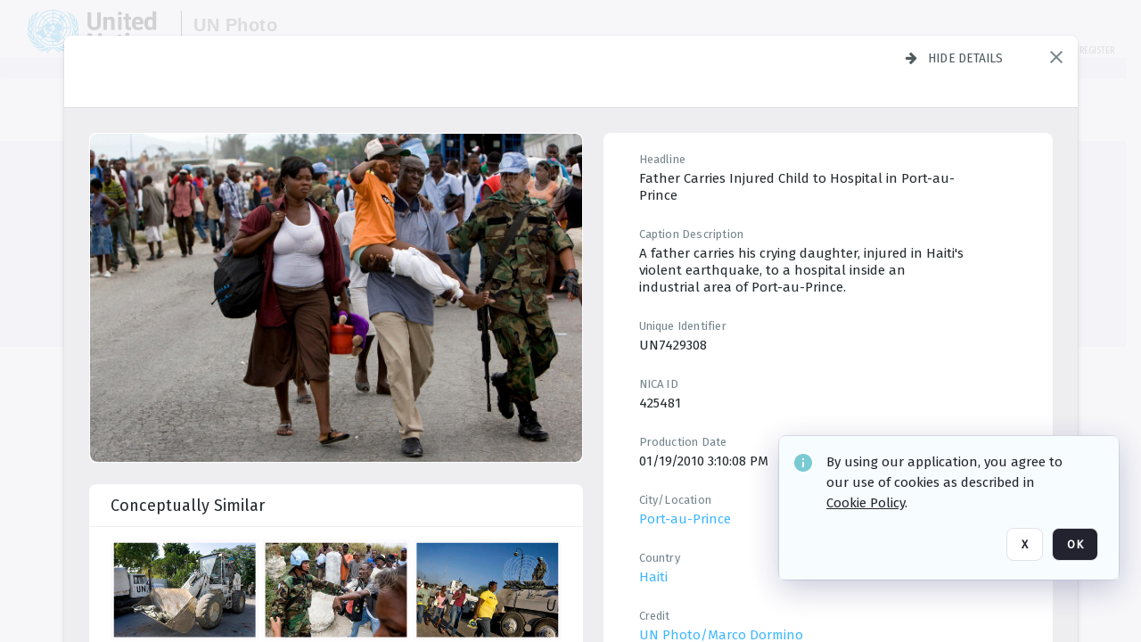

--- FILE ---
content_type: text/html; charset=utf-8
request_url: https://dam.media.un.org/archive/-2AM9LOMVWZ4H.html
body_size: 88581
content:
<!DOCTYPE HTML>
<!--  
              All source code is copyright of Orange Logic
                       http://www.orangelogic.com    
-->
<html lang="en">
    <head>
        <meta charset="utf-8">
        <script nonce-alt="b09969e4e16d491569938fd38db34928" nonce="NzI0OTQxY2EyYmQ3ZGI3ZTVjNjFmMzFjNzFhOWI2OTM=" type="module" src="https://design-system.orangelogic.com/entry.1.0.196.js"></script>
<script nonce-alt="b09969e4e16d491569938fd38db34928" nonce="NzI0OTQxY2EyYmQ3ZGI3ZTVjNjFmMzFjNzFhOWI2OTM="> window.dataLayer = window.dataLayer || []; window.dataLayer.push({'event': 'user_company_data_push', 'user_email': '', 'user_first_name': 'anonymous', 'user_last_name': 'anonymous', 'user_company': '', 'user_authenticated?': false, 'user_ol?': false, 'user_country': 'US', 'user_language': 'English', 'account_id': 'UN0', 'account_name': 'United Nations Photo', 'app_production?': true, 'app_release': 'LONDON'});</script> 
<script nonce-alt="b09969e4e16d491569938fd38db34928" nonce="NzI0OTQxY2EyYmQ3ZGI3ZTVjNjFmMzFjNzFhOWI2OTM="> (function (w, d, s, l, i){w[l]=w[l] || []; w[l].push({"gtm.start": new Date().getTime(), event: "gtm.js"}); var f=d.getElementsByTagName(s)[0], j=d.createElement(s), dl=l !="dataLayer" ? "&l=" + l : ""; j.async=true; j.src="https://www.googletagmanager.com/gtm.js?id=" + i + dl; f.parentNode.insertBefore(j, f);})(window, document, "script", "dataLayer", "GTM-KZDW94R");</script> 
<script nonce-alt="b09969e4e16d491569938fd38db34928" nonce="NzI0OTQxY2EyYmQ3ZGI3ZTVjNjFmMzFjNzFhOWI2OTM="> (function (w, d, s, l, i){w[l]=w[l] || []; w[l].push({"gtm.start": new Date().getTime(), event: "gtm.js"}); var f=d.getElementsByTagName(s)[0], j=d.createElement(s), dl=l !="dataLayer" ? "&l=" + l : ""; j.async=true; j.src="https://www.googletagmanager.com/gtm.js?id=" + i + dl; f.parentNode.insertBefore(j, f);})(window, document, "script", "dataLayer", "GTM-N6B5HX8S");</script> 
 

        <meta http-equiv="X-UA-Compatible" content="IE=edge,chrome=1" />
        <meta http-equiv="content-type" content="text/html; charset=UTF-8" />
        <base href="https://dam.media.un.org/" />
        <link rel="shortcut icon" href="Assets/V2/ChFVTjdTNTAwMDAwMDAwMDAwMxIGVFJNaXNjGiRcVFJNaXNjXDdmXDNjXDY0XDJmXDk3XFVOOU1TQzM2NS5pY28iBAgBEA9iCVVOOU1TQzM2NQ--~/NetyvIl7n7R9rnPW/NetyvIl7n7R9rnPW/UN9MSC365.ico" />
        <link rel="icon" href="Assets/V2/ChFVTjdTNTAwMDAwMDAwMDAwMxIGVFJNaXNjGiRcVFJNaXNjXDdmXDNjXDY0XDJmXDk3XFVOOU1TQzM2NS5pY28iBAgBEA9iCVVOOU1TQzM2NQ--~/NetyvIl7n7R9rnPW/NetyvIl7n7R9rnPW/UN9MSC365.ico" />
        <link rel="preconnect" href="https://fonts.googleapis.com">
<link rel="preconnect" href="https://fonts.gstatic.com" crossorigin>
<link rel="preload" href="https://fonts.googleapis.com/css?family=Muli:400,400i,600,700,800" as="style">
<link href="https://fonts.googleapis.com/css?family=Muli:400,400i,600,700,800" rel="stylesheet" type="text/css">
<link href="https://fonts.googleapis.com/css2?family=Fira+Sans+Condensed:wght@300;400;600&family=Fira+Sans+Extra+Condensed:wght@300;400;600&family=Fira+Sans:wght@300;400&display=swap" rel="preload" as="style">
<link href="https://fonts.googleapis.com/css2?family=Fira+Sans+Condensed:wght@300;400;600&family=Fira+Sans+Extra+Condensed:wght@300;400;600&family=Fira+Sans:wght@300;400&display=swap" rel="stylesheet">
<link rel="preload" href="https://maxcdn.bootstrapcdn.com/font-awesome/4.7.0/css/font-awesome.min.css" as="style">
<link rel="stylesheet" href="https://maxcdn.bootstrapcdn.com/font-awesome/4.7.0/css/font-awesome.min.css">
<meta name="viewport" />
<meta name="description" content="The UN Photo Library's mission is to provide access to and preserve the photo archives from over 75 years of the history of the Organization captured by UN Photographers and partners around the world. The Library’s photo collections are widely accessible to UN Offices, UN Family Organizations, professional media organizations, broadcasters, independent producers, publishers (print and online), governments, institutions and non-governmental organizations, researchers and civil society at large. We also aim to support audiovisual productions and foster public understanding of the United Nations and its goals by providing customer services and photo materials in a timely and efficient manner to professional clients around the world.">
<meta name="keywords" content="Department of Global Communications, UN Global Communications, DGC, Department of Public Information, DPI, United Nations Photo Library, Security Council, General Assembly, Meetings and Conferences, Security Council Stakeout, Economic and Social Council, Trusteeship Council, UN Secretariat, UN Photographers, Multimedia, UN Multimedia, Secretary-General, UN Photo Collections, UN Photo Stories, Peacekeeping Photos, UN Photo DAM, Digital Assets Management System">
<meta name="description" content=" - UN7429308

A father carries his crying daughter, injured in Haiti&#39;s violent earthquake, to a hospital inside an industrial area of Port-au-Prince."><link rel="canonical" href="https://dam.media.un.org/archive/-2AM9LOMVWZ4H.html" />
        <title>United Nations Photo - e09.jpg</title>
        <script type="text/javascript" nonce="NzI0OTQxY2EyYmQ3ZGI3ZTVjNjFmMzFjNzFhOWI2OTM=" id="inline_initial_script">
  (function () {
    window.CSPEnabled = true;

    UtilsLoadScript = function (_asUrls, _fCallbackSuccess, _fCallBackFail, _bCache) {
      Utils.LoadScriptWithNonce(_asUrls, _fCallbackSuccess, _fCallBackFail, _bCache, 'NzI0OTQxY2EyYmQ3ZGI3ZTVjNjFmMzFjNzFhOWI2OTM=');
    };

   UtilsEvalScripts = function (_sScript) {
       return Utils.EvalScriptsWithNonce(_sScript, 'NzI0OTQxY2EyYmQ3ZGI3ZTVjNjFmMzFjNzFhOWI2OTM=');
   };

   UtilsEvalScriptsWithResult = function (_sScript) {
       return Utils.EvalScriptsResultWithNonce(_sScript, 'NzI0OTQxY2EyYmQ3ZGI3ZTVjNjFmMzFjNzFhOWI2OTM=');
   };

    var oElement = document.getElementById("inline_initial_script");
    oElement.parentNode.removeChild(oElement);

    UtilsValidateNonceAlt = function(_sNonceAlt) {
      return _sNonceAlt=== 'b09969e4e16d491569938fd38db34928';
    }

   UtilsValidateNonce = function(_sNonce) {
      return _sNonce === 'NzI0OTQxY2EyYmQ3ZGI3ZTVjNjFmMzFjNzFhOWI2OTM=';
    }
  })();
</script><link rel="preload" href="https://dam.media.un.org/ClientFiles/COR/Styles/TEMP_SFbddb04/FrontEnd_SkinFamilyccbd6ee8e1bcfec15065c6a393c3abddMAC.css" as="style"><link href="https://dam.media.un.org/ClientFiles/COR/Styles/TEMP_SFbddb04/FrontEnd_SkinFamilyccbd6ee8e1bcfec15065c6a393c3abddMAC.css" rel="stylesheet"><link rel="preload" href="https://dam.media.un.org/ClientFiles/COR/Styles/TEMP_SFbddb04/AdminV3_SkinFamily6679bf4fb0546256e487ffb74b16a870MAC.css" as="style"><link href="https://dam.media.un.org/ClientFiles/COR/Styles/TEMP_SFbddb04/AdminV3_SkinFamily6679bf4fb0546256e487ffb74b16a870MAC.css" rel="stylesheet"><link rel="preload" nonce-alt='b09969e4e16d491569938fd38db34928' nonce='NzI0OTQxY2EyYmQ3ZGI3ZTVjNjFmMzFjNzFhOWI2OTM=' href="Include/TEMP3/638884138060000000.js" as="script"><script nonce-alt='b09969e4e16d491569938fd38db34928' nonce='NzI0OTQxY2EyYmQ3ZGI3ZTVjNjFmMzFjNzFhOWI2OTM=' type="text/javascript" src="Include/TEMP3/638884138060000000.js"></script><link rel="preload" nonce-alt='b09969e4e16d491569938fd38db34928' nonce='NzI0OTQxY2EyYmQ3ZGI3ZTVjNjFmMzFjNzFhOWI2OTM=' href="/Include/Matrix5/OnDemand/DamView/SidePanelController.js" as="script"><script nonce-alt='b09969e4e16d491569938fd38db34928' nonce='NzI0OTQxY2EyYmQ3ZGI3ZTVjNjFmMzFjNzFhOWI2OTM=' type="text/javascript" src="/Include/Matrix5/OnDemand/DamView/SidePanelController.js"></script> 
        
    </head>
    <body style="opacity: 0;"  >
        <noscript nonce-alt="b09969e4e16d491569938fd38db34928" nonce="NzI0OTQxY2EyYmQ3ZGI3ZTVjNjFmMzFjNzFhOWI2OTM=" ><iframe src="https://www.googletagmanager.com/ns.html?id=GTM-KZDW94R" height="0" width="0" style="display:none;visibility:hidden"></iframe></noscript> 
 

<script nonce-alt="b09969e4e16d491569938fd38db34928" nonce="NzI0OTQxY2EyYmQ3ZGI3ZTVjNjFmMzFjNzFhOWI2OTM=">
Param.ImageAnnotatorVersion = "V2";
Param.VideoAnnotatorVersion = "V2";
</script>
        <div id="WaitMsg" style="display: none;">
            <div id="WaitMsgContent"></div>
            <a id="WaitMsgClose" class='clickable' style="">Close</a>
        </div>
        <div id="LoadingPopupMask" class="LoadingPopupMaskClass"></div>
        <div class="lds-default lds-position LoadingPopupClass" id="LoadingPopupID"><div></div><div></div><div></div><div></div><div></div><div></div><div></div><div></div></div>
		<input type="hidden" id="Clipboard" />
		<form id="Form1" method="post" enctype="multipart/form-data" onsubmit="return false;" autocomplete="off">
		    <div id="PreRenderContent"></div>
			<div id="BodyContent"><div class="ABS VF A3" id="a2.1" data-p="al,,0,b,,0,,,-1,,,-1," data-r='{"sfa":"A3","PopupType":"-1756"}' data-vf="DefaultRoot_DamView_VForm"><div class="BG"></div><div id="a2.1:MainScrollPnl" class="CT Panel ABS kk5w1830 ScrollBar_Default" data-p=",,0,,,0,,screen,,,,-1," data-r='{"FID":"MainScrollPnl"}'><div class="BG"></div><div id="a2.1:GlobalPage" class="CT Panel ABS" data-p=",,,,,0,,,,,,-1," data-r='{"FID":"SuperContainer","aFx":"if (SidebarPnl.width > 0) { SidebarPnl.r } else { _parent.c }","aFw":"screen-SidebarPnl"}'><header id="a2.1:HeaderPnl" class="CT Panel ABS" style="z-index:2;" data-p=",,,,,0,i,_parent,,,,89," data-r='{"FID":"SuperContainer","aFx":"if (SidebarPnl.width > 0) { 0 } else { _parent.c }"}'><div class="ABS PageHeader_VForm VF CCC" id="a2.1.4" data-p="al,,0,b,,0,,,-1,,,-1," data-r='{"PopupType":"60421"}' data-vf="PageHeader_DamView_VForm"><div class="BG"></div><div id="a2.1.4:PageHeaderBg" class="CT Panel ABS v3pr81oq   " data-p=",,0,,,0,,PageHeaderPnl,,,PageHeaderPnl,-24,"><div class="BG"></div></div><nav id="a2.1.4:PageHeaderPnl" class="CT Panel ABS  FullMode" data-p=",,0,,,0,i,_ancestor:SuperContainer,,,,89," data-r='{"FPR":20,"FPL":30}' name="anchor_Top"><div class="BG"></div><div class="CT Image ABS   ci7pxgj5 " id="a2.1.4:Logo" data-p=",,30,,,10,,,-1,,,50," data-r='{"FID":"HeaderLogo","AutoScalePolicy":"fitheight","AutoScaleVerticalAlign":"top","AutoScaleHorizontalAlign":"left"}' style="z-index:2;"><a href="https://dam.media.un.org/?" style="background: url(ClientFiles/COR/Images/transparent_pixel.png) repeat;" ><img id="a2.1.4:Logo_img" src="Assets/V2/ChFVTjdTNTAwMDAwMDAwMDAwMxIGVFJNaXNjGiVcVFJNaXNjXDZlXGFmXDc0XDI2XGUwXFVON01TQzIyNzcucG5nIgQIARAPYgpVTjdNU0MyMjc3~/Uchsi_F3ZTXXyJHZ/Uchsi_F3ZTXXyJHZ/UN7MSC2277.png" alt="The page header&#x27;s logo" /></a></div><div id="a2.1.4:MastHeadSepPnl" class="CT Panel ABS gq08365j" style="width:1px;" data-p="r,Logo,,c,Logo,,,,1,,,46,"><div class="BG"></div></div><div id="a2.1.4:LogoAdjacent1Lbl" class="CT Label ABS _FL" data-p="r,MastHeadSepPnl,13,c,MastHeadSepPnl,-12,,,100,,,-1," style="width:100px;"><div class="Lbl" id="a2.1.4:LogoAdjacent1Lbl_Lbl"><div style="color: #4d4d4d; font-weight: bold; font-size: 1.7006116208rem; margin-top: 10.8475998092px; font-family: Roboto Condensed, Helvetica Neue, Helvetica, Arial, sans-serif; line-height: 1; letter-spacing: 0.027em; text-decoration: none; padding: 0;">UN Photo</div></div></div><div id="a2.1.4:WorkspaceSelectorContainer" class="CT Panel ABS" data-p="r,,,at,,,,,-1,,,-1," data-r='{"FID":"WorkspaceSelectorContainer","Ethereal":true}'></div><div id="a2.1.4:LogoAdjacent2Lbl" class="CT Label ABS _FL" data-p="al,LogoAdjacent1Lbl,,b,LogoAdjacent1Lbl,-7,,,360,,,-1," style="width:360px;"><div class="Lbl" id="a2.1.4:LogoAdjacent2Lbl_Lbl"><div style="color: #4d4d4d; font-weight: bold; font-size: 1.7006116208rem; margin-top: 5.8475998092px; font-family: Roboto Condensed, Helvetica Neue, Helvetica, Arial, sans-serif; line-height: 1; letter-spacing: 0.027em; text-decoration: none; padding: 0;">Digital Asset Management System</div></div></div><div id="a2.1.4:AsyncTaskNotifierPnl" class="CT Panel ABS" style="z-index:3;" data-p="l,Container4Pnl,,,,,,,-1,,,-1," data-r='{"aFy":"Container4Pnl.at+-2","PG":"screen"}'><div class="ABS VF" id="a2.1.4.2" data-p="al,,0,b,,0,,,250,,,-1," data-r='{"InstanceName":"NotificationManager","PopupType":"88135"}' data-vf="AsyncTaskNotifier_VForm"><div class="BG"></div></div></div><nav id="a2.1.4:Container4Pnl" class="CT PanelFloat ABS ClearFixC" style="z-index:3;" data-p="ar,_parent,-5,ab,_parent,-15,,,-1,,,24," data-r='{"FPR":24,"FPL":10,"FloatHSpacing":"16"}'><div class="BG"></div><div id="a2.1.4:UploadPnl" class="CT Panel ABS" data-p="al,,0,b,,0,,,-1,,,-1,"></div><div id="a2.1.4:LoginLink" class="CT Button ABS s3l741gw r556igfn NoWrap" data-p=",,0,t,,,,,-1,,,-1,"><div class="BG"></div><a href="https://dam.media.un.org/CS.aspx?VP3=LoginRegistration&L=True&R=False" aria-label="Login">Login</a></div><div id="a2.1.4:Sep StandardReg" class="CT Panel ABS y8aev65c" style="width:1px;" data-p="al,,0,b,,0,,,1,,,15,"><div class="BG"></div></div><div id="a2.1.4:StandardLogin" class="CT Button ABS s3l741gw r556igfn NoWrap" data-p=",,0,t,,,,,-1,,,-1,"><div class="BG"></div><a href="https://dam.media.un.org/saml2/login.aspx" aria-label="Staff Login">Staff Login</a></div><div id="a2.1.4:Sep2_5" class="CT Panel ABS y8aev65c" style="width:1px;" data-p="al,,0,b,,0,,,1,,,15,"><div class="BG"></div></div><div id="a2.1.4:RegisterLink" class="CT Button ABS s3l741gw r556igfn NoWrap" data-p=",,0,t,,,,,-1,,,-1,"><div class="BG"></div><a href="https://dam.media.un.org/CS.aspx?VP3=LoginRegistration&L=False&R=True" aria-label="Register">Register</a></div></nav><div id="a2.1.4:BG_Panel_White" class="CT Panel ABS v3pr81oq" data-p="al,,0,at,_parent,,,screen,,,,-1,"><div class="BG"></div></div></nav><div id="a2.1.4:CookieAcceptanceWrapperPnl" class="CT Panel ABS FE" style="z-index:3" data-p="c,_parent,,,,0,,,-1,,,-1," data-r='{"PG":"screen"}'><div class="BG"></div></div><input type="hidden" name="a2.1.4:HiddenUserInfo" id="a2.1.4:HiddenUserInfo" value="anonymous anonymous " data-p="al,,0,b,,0,,,-1,,,-1,"></div></header><div id="a2.1:RootVFormMainPnl" class="CT Panel ABS" data-p="c,_parent,,,,0,i,_parent,,,,-1," data-r='{"FID":"SuperContainer"}'><div class="ABS DamView VF A3" id="a2.1.7" data-p="al,,0,b,,0,,,-1,,,-1," data-r='{"sfa":"A3","PopupType":"-34344"}' data-vf="DamView_VForm"><div class="BG"></div><div id="a2.1.7:Background" class="CT Panel ABS c6427ed1" data-p=",,0,,,0,,_parent,,,_parent,," data-r='{"Ethereal":true}'><div class="BG"></div></div><div id="a2.1.7:PageHeaderPnl" class="CT Panel ABS" data-p=",,0,at,_parent,-1,,_parent,,,,," data-r='{"aFh":"89-22"}'></div><div id="a2.1.7:HeaderPanel" class="CT Panel ABS v3pr81oq   " style="z-index:1;" data-p="al,MainPanel,,,,89,,MainPanel,,,,-1," data-r='{"FID":"SuperContainer","FPT":0,"FPR":16,"FPB":0,"FPL":16,"Ethereal":true}'><div class="BG"></div></div><main id="a2.1.7:MainPanel" class="CT Panel ABS v3pr81oq s7h848i8" data-p="r,LeftMargin,,b,HeaderPanel,-1,,,,,,-1," data-r='{"FID":"SuperContainer","aFw":"_ancestor:SuperContainer.i-LeftMargin-RightMargin"}' name="anchor_Top"><div class="BG"></div><div id="a2.1.7:ScrollTopPnl" class="CT Panel ABS" data-p="al,,0,,,,,,-1,,,-1," data-r='{"aFy":"_ref:PageHeader.at-_ref:ActiveAnnouncements_VForm_AnnouncementsPnl.height"}'></div><div id="a2.1.7:FixedOnScroll" class="CT Panel ABS v3pr81oq" style="z-index:1;" data-p="al,_parent,,,,0,,_parent,,,,-1," data-r='{"FID":"SuperContainer","FPR":24,"FPL":24}'><div class="BG"></div><div id="a2.1.7:NavPanel" class="CT Panel ABS" data-p="al,,0,b,,0,,,-1,,,-1,"></div></div><div id="a2.1.7:ResultsPanel" class="CT Panel ABS" data-p="al,,0,b,FixedOnScroll,,,,-1,,,-1," data-r='{"FPT":0,"FPR":0,"FPB":70,"FPL":0}'></div><div id="a2.1.7:BottomNavPnl" class="CT Panel ABS" data-p="al,_parent,,b,ResultsPanel,-40,,_parent,,,,-1,"></div><div id="a2.1.7:DynamicBottomPnls" class="CT Panel ABS" data-p="al,_parent,,b,,,i,_parent,,,,-1," data-r='{"FID":"SuperContainer"}'></div></main><div id="a2.1.7:SearchResultLoadingPnl" class="CT Panel ABS" style="pointer-events: none" data-p="al,MainPanel,,,,89,,MainPanel,,,,," data-r='{"FID":"SuperContainer","aFh":"max(MainPanel+HeaderPanel,300)"}'></div><div id="a2.1.7:NoLeftPnl" class="CT Panel ABS" style="width:124px;" data-p=",,0,,,89,,,124,,,-1,"></div><div id="a2.1.7:NoRightPnl" class="CT Panel ABS" style="width:124px;" data-p=",,0,,,89,,,124,,,-1,"></div><div id="a2.1.7:LeftShadow" class="CT Panel ABS MustBeIncludedInFixedPos q23p7ue1" style="box-shadow: 0px 10px 35px 0px #4D4D874D; pointer-events:none; z-index:1;" data-p="al,LeftPanel,,at,LeftPanel,,,,,,LeftPanel,," data-r='{"aFw":"max(0, 1-LeftPanelSizer+LeftPanel-16)"}'><div class="BG"></div></div><div id="a2.1.7:RightShadow" class="CT Panel ABS MustBeIncludedInFixedPos q23p7ue1" style="box-shadow: 0px 10px 35px 0px #4D4D874D; pointer-events:none; z-index:1;" data-p="ar,RightPanel,,at,RightPanel,,,,,,RightPanel,," data-r='{"aFw":"max(0, 1-RightPanelSizer+RightPanel-16)"}'><div class="BG"></div></div><div id="a2.1.7:HiddenPnl" class="CT Panel ABS InvisibleC jkr4l617" style=" left:0px;top:0px;width:0px;height:0px;" data-p=",,0,,,0,,,0,,,0," data-r='{"Ethereal":true,"PPA":true}'><div class="BG"></div><div id="a2.1.7:LeftMargin" class="CT Panel ABS InvisibleC" data-p=",,0,b,,0,,,,,,0," data-r='{"aFw":"max(LeftPanelSizer+4*min(LeftPanelSizer,1),ShowLeftPnl+24*min(ShowLeftPnl,1))","Ethereal":true}'><div class="BG"></div></div><div id="a2.1.7:RightMargin" class="CT Panel ABS InvisibleC" data-p=",,0,b,,0,,,,,,0," data-r='{"aFw":"max(RightPanelSizer+4*min(RightPanelSizer,1),ShowRightPnl+24*min(ShowRightPnl,1))+17","Ethereal":true}'><div class="BG"></div></div><div id="a2.1.7:LeftPanelSizer" class="CT Panel ABS InvisibleC" data-p="al,,0,b,,0,,LeftPanel,,,,-1," data-r='{"Ethereal":true}'><div class="BG"></div></div><div id="a2.1.7:RightPanelSizer" class="CT Panel ABS InvisibleC" data-p="al,,0,b,,0,,RightPanel,,,,-1," data-r='{"Ethereal":true}'><div class="BG"></div></div></div><div class="FreeHtml"><style>

@media (hover: hover) {
  [data-side-panel-actions] { visibility:hidden; }
  [data-side-panel]:hover [data-side-panel-actions] { visibility:visible; }
}
[data-side-panel]:focus-within [data-side-panel-actions] { visibility:visible; }

</style></div><div id="a2.1.7:IEScript" class="CT Button ABS NoWrap" data-p="al,,0,b,,0,,,-1,,,-1," data-r='{"Ethereal":true}'><div class="BG"></div><a  tabindex="0" role="presentation"></a></div><div id="a2.1.7:FixedBottomPnl" class="CT Panel ABS InvisibleC" data-p="al,screen,,ab,screen,,,screen,,,,70," data-r='{"FID":"SuperContainer","Ethereal":true}' data-stayinview="true"><div class="ABS DamView_SelectionBar VF" id="a2.1.7.5" data-p="al,,0,b,,0,,,-1,,,-1," data-r='{"InstanceName":"SelectionBarVForm","PopupType":"-3373"}' data-vf="DamView_SelectionBar_VForm" data-pv='{"prop-tic":"0","prop-sel-group":"DamViewDoc_ud3j"}' data-state-id="a2.1.7.7"><div class="BG"></div><div id="a2.1.7.5:RefreshBtn" class="CT Button ABS NoWrap" data-p="al,,0,b,,0,,,-1,,,-1,"><div class="BG"></div><a  tabindex="0" role="button"></a></div><div id="a2.1.7.5:BackgroundPnl" class="CT Panel ABS qfn3c27j SelectionBarContainer   InvisibleC" data-p=",,0,,,0,,_ancestor:SuperContainer,,,_ancestor:SuperContainer,,"><div class="BG"></div><div id="a2.1.7.5:MainPnl" class="CT Panel ABS v3pr81oq  SelectionBarMainPnl" data-p=",,0,,,0,i,_parent,,i,_parent,," data-r='{"Ethereal":false}' data-stayinview="true"><div class="BG"></div><div id="a2.1.7.5:MainItemsHolderPnl" class="CT Panel ABS" style="pointer-events:none;" data-p=",_parent,,,_parent,,,_parent,,,_parent,,"><div id="a2.1.7.5:SelectionInfoPnl" class="CT Panel ABS" data-p="al,,0,c,_parent,,,,,,,-1," data-r='{"aFw":"_parent.i-ActionButtonsPnl.i-50"}'><span class="damview-selectionbar-count" style="position:absolute;top:50%;transform:translateY(-50%);">0</span><div id="a2.1.7.5:SelectionControlsPnl" class="CT Panel ABS damview-selectionbar-selectioncontrolspnl InvisibleC" style="pointer-events: auto;" data-p="r,,,c,_parent,,,,-1,,,-1,"><div class="BG"></div><div id="a2.1.7.5:SelectedInfoLbl" class="CT Label ABS k7428n0s kpp02u8s w5cqbv36" data-p=",,0,c,_parent,,,,-1,,,-1," style="width:9999px"><span class="Lbl" id="a2.1.7.5:SelectedInfoLbl_Lbl">Selected&nbsp;</span></div><div id="a2.1.7.5:InvertSelectionBtn" class="CT Button ABS k0b364rc    NoWrap" data-p="r,,20,,,0,,,-1,,,-1,"><div class="BG"></div><a  tabindex="0" role="button" aria-label="Invert selection">Invert selection</a></div><div id="a2.1.7.5:DeselectSomeBtn" class="CT Button ABS k0b364rc    NoWrap" data-p="r,InvertSelectionBtn,16,,,0,,,-1,,,-1," data-r='{"DeselectSomeForGroup":"DamViewDoc_ud3j"}'><div class="BG"></div><a  tabindex="0" aria-label="Deselect all" role="presentation">Deselect all</a></div><div id="a2.1.7.5:DeselectFullBtn" class="CT Button ABS k0b364rc    NoWrap" data-p="r,InvertSelectionBtn,16,,,0,,,-1,,,-1," data-r='{"DeselectFullForGroup":"DamViewDoc_ud3j"}'><div class="BG"></div><a  tabindex="0" aria-label="Deselect all" role="presentation">Deselect all</a></div></div></div><input type="hidden" name="a2.1.7.5:FLAVFORMS" id="a2.1.7.5:FLAVFORMS" value="0"><div id="a2.1.7.5:ActionButtonsPnl" class="CT PanelFloat ABS" style="pointer-events: auto;" data-p="ar,_parent,-44,c,_parent,,,,-1,,,-1," data-r='{"FloatDirection":"horizontal","FloatSpacing":"16"}'></div><div id="a2.1.7.5:RefreshViewboxBtn" class="CT Button ABS k0b364rc InvisibleC RefreshViewboxBtn NoWrap" data-p="l,,-20,c,ExportDataGridPnl,,,,-1,,,-1," style="pointer-events: auto;"><div class="BG"></div><a  tabindex="0" role="button" aria-label="Refresh the current view"><i class="ico fa fa-refresh">&nbsp;</i>Click here to refresh results</a></div></div><div id="a2.1.7.5:RefreshPnl" class="CT Panel ABS v3pr81oq  SelectionBarMainPnl InvisibleC StandaloneRefreshPnl" style="pointer-events:none;" data-p=",,0,,,0,,_ancestor:SuperContainer,,,_ancestor:SuperContainer,,"><div class="BG"></div><div id="a2.1.7.5:StandalongRefreshBtn" class="CT Button ABS k0b364rc InvisibleC RefreshViewboxBtn NoWrap" data-p="c,_parent,,c,_parent,,,,-1,,,-1,"><div class="BG"></div><a  tabindex="0" role="button" aria-label="Refresh the current view"><i class="ico fa fa-refresh">&nbsp;</i>Click here to refresh results</a></div></div></div></div></div></div><div id="a2.1.7:StatePnl" class="CT Panel ABS InvisibleC" style=" left:0px;top:0px;width:0px;height:0px;" data-p=",,0,,,0,,,0,,,0," data-r='{"Ethereal":true,"PPA":true}'><div class="BG"></div><div class="ABS VF" id="a2.1.7.7" data-p="al,,0,b,,0,,,-1,,,-1," data-r='{"PopupType":"4516"}' data-vf="DamView_State_VForm" data-trigprops='{&quot;STATE_ID&quot;:&quot;SearchResult_VPage.RootID.DamView_VForm.State&quot;}' data-state-id="a2.1.7.7"><div class="BG"></div><div id="a2.1.7.7:UsefulSubVFormsPnl" class="CT Panel ABS" data-p="al,,0,b,,0,,,-1,,,-1,"></div><div id="a2.1.7.7:SelectionChangeBtn" class="CT Button ABS NoWrap" data-p="al,,0,b,,0,,,-1,,,-1,"><div class="BG"></div><a  tabindex="0" role="button"></a></div></div></div></div></div><div id="a2.1:ScreenBottomAnchor" class="CT Anchor ABS" data-p=",,,b,screen,,,,,,,,"></div></div></div><div class="ABS VF" id="a2.1.2" data-p="al,,0,b,,0,,,-1,,,-1," data-r='{"PopupType":"45534"}' data-vf="ActiveAnnouncements_VForm" data-trigprops='{&quot;TPoints&quot;:&quot;:*&quot;}'><div class="BG"></div><div id="a2.1.2:MainPnl" class="CT Panel ABS" data-p="al,,0,b,,0,i,_ancestor:SuperContainer,,,,-1,"><div id="a2.1.2:AnnouncementsPnl" class="CT PanelFloat ABS active-announcements invisible-on-first-render" data-p="al,screen,,at,screen,,i,_parent,,,,-1," data-r='{"FID":"ActiveAnnouncements_VForm_AnnouncementsPnl","Ethereal":true,"FloatDirection":"vertical","FloatSpacing":"0","PG":"popuptitlebar"}'><div class="BG"></div></div><div id="a2.1.2:ScriptPnl" class="CT Panel ABS" style=" left:0px;top:0px;width:0px;height:0px;" data-p=",,0,,,0,,,0,,,0," data-r='{"PPA":true}'><div id="a2.1.2:ActivateAnnouncementScript" class="CT Button ABS NoWrap" data-p="al,,0,b,,0,,,-1,,,-1,"><div class="BG"></div><a  tabindex="0" role="presentation"></a></div></div></div></div><div class="ABS VF" id="a2.1.5" data-p="al,,0,b,,0,,,-1,,,-1," data-r='{"PopupType":"41332"}' data-vf="WebDownloaderV2_VForm"><div class="BG"></div><div id="a2.1.5:ContainerPnl" class="CT Panel ABS" data-p="al,,0,b,,0,,,-1,,,-1,"><div class="ABS VF" id="a2.1.5.2" data-p="al,,0,b,,0,,,-1,,,-1," data-r='{"InstanceName":"Downloader","PopupType":"44992"}' data-vf="ReactHost_Downloader_VForm"><div class="BG"></div><div id="a2.1.5.2:GlobalPnl" class="CT Panel ABS" data-p="al,,0,b,,0,i,_ancestor:SuperContainer,,,,-1," data-r='{"PG":"notification"}'><div class="FreeHtml"><div id="div_host_orangelogic.react.downloader_7DuFrITkOd" style="width: 100%; height: 100%;"></div>
</div></div></div></div><div id="a2.1.5:ProxyPnl" class="CT Panel ABS InvisibleC" style="width:0px;" data-p="al,,0,b,,0,,,0,,,0," data-r='{"Ethereal":true}'><div class="BG"></div><div data-pid="a2.1.5:FolderNameProxyTxt" class="CT TextBox NoLabel  ABS InvisibleC" data-p="al,,0,b,,0,,,0,,,0," data-r='{"Ethereal":true}' style="width:0px;"><div class="Input"><input type="text" id="a2.1.5:FolderNameProxyTxt" name="a2.1.5:FolderNameProxyTxt" value="" aria-label="Input your folder name proxy here" /></div></div></div><div id="a2.1.5:ProxyJS" class="CT Button ABS" data-p="al,,0,b,,0,,,0,,,0," data-r='{"Ethereal":true}' style="width:0px;"><div class="BG"></div><a  tabindex="0" role="presentation"></a></div></div><div class="ABS VF" id="a2.1.8" data-p="al,,0,b,,0,,,-1,,,-1," data-r='{"PopupType":"-90048"}' data-vf="ObjectsRefreshTrigger_VForm"><div class="BG"></div></div><div class="ABS VF" id="a2.1.11" data-p="al,,0,b,,0,,,-1,,,-1," data-r='{"PopupType":"50475"}' data-vf="HiddenCmsLink_VForm"><div class="BG"></div><div id="a2.1.11:NoSizePnl" class="CT Panel ABS kk5w1830" style="overflow: hidden;display: none;width:0px;" data-p="al,,0,b,,0,,,0,,,0,"><div class="BG"></div><div id="a2.1.11:Pnl" class="CT Panel ABS bypass-announcement-top-offset" style="z-index:3;" data-p="al,screen,,at,screen,,,,-1,,,-1," data-r='{"PG":"notification"}'><div class="BG"></div></div><div id="a2.1.11:GoToLoginPage" class="CT Button ABS k0b364rc NoWrap" data-p="al,,0,b,,0,,,-1,,,-1,"><div class="BG"></div><a  tabindex="-1" role="button" aria-label="Go to Login page">Go to Login page</a></div></div></div><div class="ABS VF" id="a2.1.13" data-p="al,,0,b,,0,,,-1,,,-1," data-r='{"PopupType":"36836"}' data-vf="IssueReporting_Overlay_VForm"><div class="BG"></div></div><div class="ABS VF" id="a2.1.15" data-p="al,,0,b,,0,,,-1,,,-1," data-r='{"PopupType":"64404"}' data-vf="Overlay_Wrapper_VForm"><div class="BG"></div><div id="a2.1.15:MainPnl" class="CT Panel ABS bypass-announcement-top-offset" data-p="c,screen,,at,screen,,,,-1,,,-1," data-r='{"Ethereal":true,"PG":"notification"}'><div class="BG"></div><div id="a2.1.15:SecuAnalysisPnl" class="CT Panel ABS" data-p="c,_parent,,at,_parent,,,,-1,,,-1," data-r='{"Ethereal":true}'></div><div id="a2.1.15:DebugBannerPnl" class="CT Panel ABS" data-p="c,_parent,,b,,0,,,-1,,,-1," data-r='{"Ethereal":true}'></div><div id="a2.1.15:SessionBannerPnl" class="CT Panel ABS" data-p="c,_parent,,,,,,,-1,,,-1," data-r='{"aFy":"if (b>0){return b + 1;}else {return _parent.at;}","Ethereal":true}'><div class="ABS VF A3" id="a2.1.15.1" data-p="al,,0,b,,0,,,-1,,,-1," data-r='{"sfa":"A3","PopupType":"-30788"}' data-vf="SessionBanner_Overlay_VForm"><div class="BG"></div></div></div><div id="a2.1.15:IssueReportingPnl" class="CT Panel ABS" data-p="al,,0,b,,0,,,-1,,,-1,"></div></div></div><script type='text/javascript' nonce-alt='b09969e4e16d491569938fd38db34928'  nonce='NzI0OTQxY2EyYmQ3ZGI3ZTVjNjFmMzFjNzFhOWI2OTM='>PreRenderMgr.GetInstance().AddFunction(function(){Matrix3.AddAfterPreRenderCalls(function() {
    BindableElementsMgr.GetInstance().SetupElement(Matrix3.FindScope('a2.1.5'), 
                                               'InstructionsURL', 
                                               'raw', 
                                               "https://dam.media.un.org/CS.aspx?VP3=WebDownloaderV2_Instructions");
});Matrix3.AddAfterPreRenderCalls(function() {
    BindableElementsMgr.GetInstance().SetupElement(Matrix3.FindScope('a2.1.5'), 
                                               'DownloaderReady', 
                                               'raw', 
                                               false);
});Matrix3.AddAfterPreRenderCalls(function() {
    BindableElementsMgr.GetInstance().SetupElement(Matrix3.FindScope('a2.1.5'), 
                                               'DefaultDownloadFolder', 
                                               'raw', 
                                               null);
});Matrix3.AddAfterPreRenderCalls(function() {
    BindableElementsMgr.GetInstance().SetupElement(Matrix3.FindScope('a2.1.5'), 
                                               'UserID', 
                                               'identifier', 
                                               "");
});Matrix3.AddAfterPreRenderCalls(function() {
    BindableElementsMgr.GetInstance().SetupElement(Matrix3.FindScope('a2.1.5'), 
                                               'OpenDownloaderEvent', 
                                               'event', 
                                               null);
});Matrix3.AddAfterPreRenderCalls(function() {
    BindableElementsMgr.GetInstance().SetupElement(Matrix3.FindScope('a2.1.5'), 
                                               'LocationRequestedEvent', 
                                               'event', 
                                               null);
});Matrix3.AddAfterPreRenderCalls(function() {
    BindableElementsMgr.GetInstance().SetupElement(Matrix3.FindScope('a2.1.5'), 
                                               'LocationPickedEvent', 
                                               'event', 
                                               null);
});Matrix3.AddAfterPreRenderCalls(function() {
    BindableElementsMgr.GetInstance().SetupElement(Matrix3.FindScope('a2.1.5'), 
                                               'DownloadRequestedEvent', 
                                               'event', 
                                               null);
});Matrix3.AddAfterPreRenderCalls(function() {
    BindableElementsMgr.GetInstance().SetupElement(Matrix3.FindScope('a2.1.5'), 
                                               'OpenDirectoryPickerAction', 
                                               'action', 
                                               function(_sArg) {
if (typeof _sArg !== 'string') {
    _sArg = JSON.stringify(_sArg);
}
Matrix3.AddEvent('a2.1.5', 'OPEN_DIRECTORY_PICKER', 'VS', 'I', _sArg);
});
});Matrix3.AddAfterPreRenderCalls(function() {
    BindableElementsMgr.GetInstance().SetupElement(Matrix3.FindScope('a2.1.5'), 
                                               'PromptAction', 
                                               'action', 
                                               function(_sArg) {
if (typeof _sArg !== 'string') {
    _sArg = JSON.stringify(_sArg);
}
Matrix3.AddEvent('a2.1.5', 'PROMPT', 'VS', 'I', _sArg);
});
});Matrix3.AddAfterPreRenderCalls(function() {
    BindableElementsMgr.GetInstance().SetupElement(Matrix3.FindScope('a2.1.5'), 
                                               'PromptRepliedEvent', 
                                               'event', 
                                               null);
});Matrix3.AddAfterPreRenderCalls(function() {
    BindableElementsMgr.GetInstance().SetupElement(Matrix3.FindScope('a2.1.5.2'), 
                                               'Value', 
                                               'raw', 
                                               null);
});Matrix3.AddPrePositionCalls(function() {
    var oExecutionContext = new ExecutionContext('https://dam.media.un.org/', 'a2.1.5.2', '[POPUP_ID]', '[EVENT_OPEN_TRACKING_SUMARRY]', 'OPEN_POPUP', 'false', 'MM/DD/YYYY', 'null', {
    "darkMode": "false",

    "instructionsPopupWidth": 470,
    "instructionsPopupHeight": 200,

    "verbose": false,

    "allowForcedDownloadLocation": true,

    "downloadSpeedMonitorDuration": 5,

    "downloadDirectlyFromCloudIfPossible": true,
    "roundRobinCloudURLs": true,

    "chunkSize": 30,
    "minChunkSize": 1,
    "maxChunkSize": 100,
    "maxRetryPerChunk": 3,
    "autoUnlockAfterMinutes": 5,

    "downloadChunkMaxRetries": 3,
    "downloadChunkRetryMinWait": 5000,
    "downloadChunkRetryMaxWait": 5000,

    "backgroundJobDefaultInterval": 1000,

    "defaultMode": "rocket",

    "normalMode": {
        "maxInProgressChunksPerFile": 5,
        "backgroundJobInterval": {
            "FileChunkAssembler": 500,
            "ChunkDownloader": 500,
            "DownloadSpeedMonitor": 2000,
            "LockBreaker": 60000,
        },
        "backgroundJobInstancesCount": {
            "ChunkDownloader": 4,
            "FileChunkSplitter": 2,
            "FileChunkAssembler": 4,
        },
    },

    "rocketMode": {
        "maxInProgressChunksPerFile": 32,
        "backgroundJobInterval": {
            "FileChunkSplitter": 500,
            "FileChunkAssembler": 500,
            "ChunkDownloader": 500,
        },
        "backgroundJobInstancesCount": {
            "ChunkDownloader": 32,
            "FileChunkSplitter": 2,
            "FileChunkAssembler": 4,
        },
    },
    
    "massActionBatchSize": 200,

    "missingFileErrorMessage": "File does not exist",
    "networkErrorMessage": "Unable to connect to the server to download or the download location no longer exists",
    "notEnoughStorageErrorMessage": "Not enough storage to save file",

    "shouldHandlePathLimit": true,
});
    UIComponentLoader.ResolveDependencies('a2.1.5.2', [{"name":"instructionsURL","behavior":"raw"},{"name":"isReady","behavior":"raw"},{"name":"defaultDownloadFolder","behavior":"raw"},{"name":"userID","behavior":"identifier"},{"name":"openDownloaderEvent","behavior":"event"},{"name":"downloadRequestedEvent","behavior":"event"},{"name":"locationRequestedEvent","behavior":"event"},{"name":"locationPickedEvent","behavior":"event"},{"name":"openDirectoryPickerAction","behavior":"action"},{"name":"promptAction","behavior":"action"},{"name":"promptRepliedEvent","behavior":"event"}], {
    "instructionsURL": {name: "InstructionsURL"},
    "isReady": {name: "DownloaderReady"},
    "defaultDownloadFolder": {name: "DefaultDownloadFolder"},
    "userID": {name: "UserID"},
    "openDownloaderEvent": {name: "OpenDownloaderEvent"},
    "downloadRequestedEvent": {name: "DownloadRequestedEvent"},
    "locationRequestedEvent": {name: "LocationRequestedEvent"},
    "locationPickedEvent": {name: "LocationPickedEvent"},
    "openDirectoryPickerAction": {name: "OpenDirectoryPickerAction"},
    "promptAction": {name: "PromptAction"},
    "promptRepliedEvent": {name: "PromptRepliedEvent"}
}, oExecutionContext);
    UIComponentLoader.LoadComponent('a2.1.5.2', 
        [], 
        ['https://dam.media.un.org/webapi/extensibility/uicomponent/file_29_v1?componentName=orangelogic.react.downloader&fileName=js%5C787.a98ef459.chunk.js','https://dam.media.un.org/webapi/extensibility/uicomponent/file_29_v1?componentName=orangelogic.react.downloader&fileName=js%5Cmain.6b17900c.js'], 
        'mountDownloaderComponent', 
        'div_host_orangelogic.react.downloader_7DuFrITkOd', 
        oExecutionContext);
});});</script><script type='text/javascript' nonce-alt='b09969e4e16d491569938fd38db34928'  nonce='NzI0OTQxY2EyYmQ3ZGI3ZTVjNjFmMzFjNzFhOWI2OTM='>PostRenderMgr.GetInstance().AddFunction(function(){Utils.LoadScript('Include/TEMP3/638884138060000000_dyn.js',function(){$AddAction($Control('a2.1.4:PageHeaderBg',PanelCtrl.Const.CONTROL_NAME),'Action_AddClass','Over','DamViewPage','jwtm407v');$AddAction($Control('a2.1.4:PageHeaderBg',PanelCtrl.Const.CONTROL_NAME),'Action_RemoveClass','Leave','DamViewPage','jwtm407v');(function(){RegisterButtonEvent("a2.1.4:Logo","click",function(ev){})})();(function(){RegisterButtonEvent("a2.1.4:LoginLink","click",function(ev){})})();(function(){RegisterButtonEvent("a2.1.4:StandardLogin","click",function(ev){})})();(function(){RegisterButtonEvent("a2.1.4:RegisterLink","click",function(ev){})})();$AddEvent($Control('a2.1.4:PageHeaderPnl',PanelAdvancedCtrl.Const.CONTROL_NAME),'Event_Over','Over','DamViewPage','');$AddEvent($Control('a2.1.4:PageHeaderPnl',PanelAdvancedCtrl.Const.CONTROL_NAME),'Event_Out','Leave','DamViewPage','');FixedPos.Activate('a2.1.7:FixedOnScroll',0,null,false,false,false,false,'gwvnonbo',true,false,'',false,'','');PositionItem.SetProperty_Safe('a2.1.7:MainPanel','mbAnimate',true);FixedPos.Activate('a2.1.7:LeftShadow',0,null,false,false,false,false,null,false,false,'',false,'','');PositionItem.SetProperty_Safe('a2.1.7:LeftShadow','mbAnimate',true);FixedPos.Activate('a2.1.7:RightShadow',0,null,false,false,false,false,null,false,false,'',false,'','');PositionItem.SetProperty_Safe('a2.1.7:RightShadow','mbAnimate',true);(function(){SidePanelController.Activate({panelSelector:'[id="[VFORM_ID]:LeftPanel"]',openTriggerSelector:'[id="[VFORM_ID]:ShowLeftPnl"]',closeTriggerSelector:'[id="[VFORM_ID]:LeftPanelContent"]>[data-vf^="DamView_SidePanel_"] [id$=":CloseBtn"]',sizerSelector:'[id="[VFORM_ID]:LeftPanelSizer"]',changeModeTriggerSelectors:{free:'[id="[VFORM_ID]:LeftPanelContent"]>[data-vf^="DamView_SidePanel_"] [id$=":ChangeModeBtn_Free"]',pinned:'[id="[VFORM_ID]:LeftPanelContent"]>[data-vf^="DamView_SidePanel_"] [id$=":ChangeModeBtn_Pinned"]',},mode:"[LEFT_PANEL_MODE]",prefID:"[LEFT_PANEL_MODE_PREF_ID]",forcedMode:'pinned',onModeChange:function(mode){if(mode==="free"){$E("[VFORM_ID]:LeftPanel").css("z-index",99);}else{$E("[VFORM_ID]:LeftPanel").css("z-index","");}},});if("[LEFT_PANEL_MODE]"==="free"&&Utils.ParseBool("false")){$E("[VFORM_ID]:LeftPanel").css("z-index",99);}else{$E("[VFORM_ID]:LeftPanel").css("z-index","");}
SidePanelController.Activate({panelSelector:'[id="[VFORM_ID]:RightPanel"]',openTriggerSelector:'[id="[VFORM_ID]:ShowRightPnl"]',closeTriggerSelector:'[id="[VFORM_ID]:RightPanelContent"]>[data-vf^="DamView_SidePanel_"] [id$=":CloseBtn"]',sizerSelector:'[id="[VFORM_ID]:RightPanelSizer"]',changeModeTriggerSelectors:{free:'[id="[VFORM_ID]:RightPanelContent"]>[data-vf^="DamView_SidePanel_"] [id$=":ChangeModeBtn_Free"]',pinned:'[id="[VFORM_ID]:RightPanelContent"]>[data-vf^="DamView_SidePanel_"] [id$=":ChangeModeBtn_Pinned"]',},mode:"[RIGHT_PANEL_MODE]",prefID:"[RIGHT_PANEL_MODE_PREF_ID]",forcedMode:'pinned',onModeChange:function(mode){if(mode==="free"){$E("[VFORM_ID]:RightPanel").css("z-index",99);}else{$E("[VFORM_ID]:RightPanel").css("z-index","");}},});if("[RIGHT_PANEL_MODE]"==="free"&&Utils.ParseBool("false")){$E("[VFORM_ID]:RightPanel").css("z-index",99);}else{$E("[VFORM_ID]:RightPanel").css("z-index","");}})();(function(){var sGroup='DamViewDoc_##DAM_VIEW_INSTANCE##';var oMgr=MultipleSelectionMgr.GetInstance();var oCtrMgr=CtrlEventMgr.GetInstance();var bIsGroupInTopPopup=false;var fOnKeyDown=function(e){bIsGroupInTopPopup=oMgr.IsGroupInTopPopup(sGroup);};document.addEventListener('keydown',fOnKeyDown,true);var fOnCtrlKeyDown=function(e){if(bIsGroupInTopPopup){oMgr.SelectAll(sGroup);oCtrMgr.Broadcast('UpdateLists','BatchAttributes');e.preventDefault();}};$(document).bind('keydown','ctrl+a',fOnCtrlKeyDown);var fOnMetaKeyDown=function(e){if(bIsGroupInTopPopup){oMgr.SelectAll(sGroup);oCtrMgr.Broadcast('UpdateLists','BatchAttributes');e.preventDefault();}};$(document).bind('keydown','meta+a',fOnMetaKeyDown);var fOnEscKeyDown=function(e){if(bIsGroupInTopPopup){oMgr.DeselectAll(sGroup);oCtrMgr.Broadcast('UpdateLists','BatchAttributes');e.preventDefault();}};$(document).bind('keydown','esc',fOnEscKeyDown);Matrix3.RegisterForCleanup('[VFORM_ID]','DV_MultiSelection_Shortcuts',function()
{try
{document.removeEventListener('keydown',fOnKeyDown,true);$(document).unbind('keydown',fOnCtrlKeyDown);$(document).unbind('keydown',fOnMetaKeyDown);$(document).unbind('keydown',fOnEscKeyDown);}catch(e){}});})();if(Utils.IsIE())
{$(Utils.GetDocument()).scrollTop(1).bind('scroll',function(){if(Utils.GetScrollTop()==0)
{Utils.GetDocument().scrollTop=1;}});};MultipleSelectionMgr.GetInstance().RegisterVisibleIfSelection("a2.1.7:FixedBottomPnl","DamViewDoc_ud3j");(function(){RegisterButtonEvent("a2.1.7.5:RefreshBtn","click",function(ev){$Control('a2.1.7.5:RefreshBtn',ButtonCtrl.Const.CONTROL_NAME).SendEvent('a2.1.7.5','REFRESH','F','I','','GroupSelectionVS','DamViewDoc_ud3j','','','',false,'','','','',typeof(ev)==='undefined'?window.event:ev,null,false);})})();$AddAction($Control('a2.1.7.5:RefreshBtn',ButtonCtrl.Const.CONTROL_NAME),'Action_SendEvent','NumberOfItemsAvailable','BatchAttributesa2.1.7.7','');(function(){RegisterButtonEvent("a2.1.7.5:InvertSelectionBtn","click",function(ev){javascript:PostRenderMgr.GetInstance().ExecuteAsap(function(){MultipleSelectionMgr.GetInstance().InvertAll('DamViewDoc_ud3j',true);});})})();(function(){RegisterButtonEvent("a2.1.7.5:RefreshViewboxBtn","click",function(ev){$Control('a2.1.7.5:RefreshViewboxBtn',ButtonCtrl.Const.CONTROL_NAME).SendEvent('a2.1.7.5','REFRESH_VIEWBOX','F','I','','','','','','',false,'','','','',typeof(ev)==='undefined'?window.event:ev,null,false);})})();(function(){RegisterButtonEvent("a2.1.7.5:StandalongRefreshBtn","click",function(ev){$Control('a2.1.7.5:StandalongRefreshBtn',ButtonCtrl.Const.CONTROL_NAME).SendEvent('a2.1.7.5','REFRESH_VIEWBOX','F','I','','','','','','',false,'','','','',typeof(ev)==='undefined'?window.event:ev,null,false);})})();FixedPos.Activate('a2.1.7:FixedBottomPnl',null,0,false,false,false,false,null,true,true,'',false,'','');(function(){RegisterButtonEvent("a2.1.7.7:SelectionChangeBtn","click",function(ev){$Control('a2.1.7.7:SelectionChangeBtn',ButtonCtrl.Const.CONTROL_NAME).SendEvent('a2.1.7.7','SELECTION_CHANGE','F','I','','GroupSelectionVS','DamViewDoc_ud3j','','','',false,'','','','',typeof(ev)==='undefined'?window.event:ev,null,false);})})();$AddAction($Control('a2.1.7.7:SelectionChangeBtn',ButtonCtrl.Const.CONTROL_NAME),'Action_SendEvent','UpdateLists','BatchAttributesa2.1.7.7','');if(!window.__loadScriptInjected&&!Utils.IsAndroid()){Utils.LoadScript=function(n,t,i,r){n.forEach==='function'&&n.forEach(function(){});typeof UtilsLoadScript!="undefined"&&UtilsLoadScript?UtilsLoadScript(n,t,i,r):Utils.LoadScriptWithNonce(n,t,i,r,null);};window.__loadScriptInjected=true;};$AddEvent($Control('a2.1:GlobalPage',PanelAdvancedCtrl.Const.CONTROL_NAME),'Event_Click','BodyClicked','Global','');Utils.LoadScript(['Include/Matrix5/OnDemand/Announcement/AnnouncementManager.js?v=5797dba062e39cd3cc1e25aa9f891702'],function(){AnnouncementManager.ActivateAnnouncement();},null,true);$AddEvent($Control('a2.1.5:ProxyJS',ButtonCtrl.Const.CONTROL_NAME),'Event_Show','SHOW_PROXY','a2.1.5','setTimeout');$AddAction($Control('a2.1.5:ProxyJS',ButtonCtrl.Const.CONTROL_NAME),'Action_ExecuteScript','SHOW_PROXY','a2.1.5','var folderNameTxt = $E("[VFORMID]:FolderNameProxyTxt"); var defaultDownloadFolderElement = Matrix3.FindAndUseBindableElement("[VFORMID]", "DefaultDownloadFolder"); if (defaultDownloadFolderElement) { defaultDownloadFolderElement.onChanged(function(folderName){ folderNameTxt.val(folderName); }); folderNameTxt.val(defaultDownloadFolderElement.value); }');FixedPos.Activate('a2.1.11:Pnl',0,null,false,false,false,false,null,false,false,'',false,'','');(function(){RegisterButtonEvent("a2.1.11:GoToLoginPage","click",function(ev){$Control('a2.1.11:GoToLoginPage',ButtonCtrl.Const.CONTROL_NAME).SendEvent('a2.1.11','GO_TO_LOGIN_PAGE','F','I','','','','','','',false,'','','','',typeof(ev)==='undefined'?window.event:ev,null,false);})})();$AddEvent($Control('a2.1.11:GoToLoginPage',ButtonCtrl.Const.CONTROL_NAME),'Event_Shortcut','GO_TO_LOGIN_PAGE','GENERAL_SHORTCUT_SYSTEM','76|1|1|0|1|1');$AddAction($Control('a2.1.11:GoToLoginPage',ButtonCtrl.Const.CONTROL_NAME),'Action_SendEvent','GO_TO_LOGIN_PAGE','GENERAL_SHORTCUT_SYSTEM','');Matrix3.ShowNotification("By using our application, you agree to our use of cookies as described in \u003ca style=\u0027text-decoration: underline;\u0027 href=\u0027https://www.orangelogic.com/cookie-policy\u0027 target=\u0027_blank\u0027\u003e Cookie Policy\u003c/a\u003e.","",{timeout:false,notificationType:"info",close:false,buttons:[['<button style="margin-top:16px;">X</button>',function(instance,toast){instance.hide({transitionOut:'fadeOutRight'},toast);instance.hide({transitionOut:'fadeOutRight'},toast);Matrix3.AddEvent('a2.1.4','ACCEPT_COOKIE_POLICY',Matrix3.Const.RETURNTYPE_VIEWSTATE,Matrix3.Const.DELAY_IMMEDIAT,'',null,null,null,null,null,null,null,null,null,null,null,null,false,null);}],['<button style="margin-top:16px;" class="Primary">OK</button>',function(instance,toast){instance.hide({transitionOut:'fadeOutRight'},toast);instance.hide({transitionOut:'fadeOutRight'},toast);Matrix3.AddEvent('a2.1.4','ACCEPT_COOKIE_POLICY',Matrix3.Const.RETURNTYPE_VIEWSTATE,Matrix3.Const.DELAY_IMMEDIAT,'',null,null,null,null,null,null,null,null,null,null,null,null,false,null);}]],id:null,theme:"light",drag:false});setTimeout(function(){Matrix3.AddEventUsingDTO({sourceVForm:"a2.1.4.2",sourceEvent:"CHECK_AND_FIRE_NOTIFICATION",sourceType:Matrix3.Const.RETURNTYPE_FULL,eventDelay:Matrix3.Const.DELAY_IMMEDIAT,hideLoading:true});},3000);EditableTable.SetHasOverviewSidePanel('a2.1.7.7',false);MultipleSelectionMgr.GetInstance().UpdateTopSelectionBarOnSelection('DamViewDoc_ud3j','a2.1.7.5');MultipleSelectionMgr.GetInstance().UpdateTopSelectionBarOnSelection('DamViewDoc_ud3j','a2.1.7.6');try{ScreenRecorder.Instance.InitialRecordBtn();}
catch(err){Utils.LoadScript(['Include/ScreenRecord/ScreenRecord.js?v=[RUN_VERSION]'],function(){},null,true);}
Utils.RegisterRecordInAnotherTabWindowEvent('a2.1.13');window.name=sessionStorage.getItem(Utils.Const.TAB_ID_KEY);if(0)
{url=new URL(window.location.href);if(url.searchParams.has('ShowSRP')&&sessionStorage.getItem(Utils.Const.SCREEN_RECORDING_REQUEST_KEY)){var channel=new BroadcastChannel(sessionStorage.getItem(Utils.Const.TAB_ID_KEY));channel.postMessage({Event:"ShowLinkRequest"})}};PostRenderMgr.GetInstance().AddDelayedFunction(function(){Utils.PreloadFonts&&Utils.PreloadFonts(['Fira Sans','Fira Sans Condensed','Fira Sans Extra Condensed','Arial']);});Matrix3.RegisterForCleanup("a2.1.5)","BindableElementsProvider_InstructionsURL",function(){setTimeout(function(){BindableElementsMgr.GetInstance().CleanupElement(Matrix3.FindScope('a2.1.5'),'InstructionsURL');},0);});Matrix3.RegisterForCleanup("a2.1.5)","BindableElementsProvider_DownloaderReady",function(){setTimeout(function(){BindableElementsMgr.GetInstance().CleanupElement(Matrix3.FindScope('a2.1.5'),'DownloaderReady');},0);});Matrix3.RegisterForCleanup("a2.1.5)","BindableElementsProvider_DefaultDownloadFolder",function(){setTimeout(function(){BindableElementsMgr.GetInstance().CleanupElement(Matrix3.FindScope('a2.1.5'),'DefaultDownloadFolder');},0);});Matrix3.RegisterForCleanup("a2.1.5)","BindableElementsProvider_UserID",function(){setTimeout(function(){BindableElementsMgr.GetInstance().CleanupElement(Matrix3.FindScope('a2.1.5'),'UserID');},0);});Matrix3.RegisterForCleanup("a2.1.5)","BindableElementsProvider_OpenDownloaderEvent",function(){setTimeout(function(){BindableElementsMgr.GetInstance().CleanupElement(Matrix3.FindScope('a2.1.5'),'OpenDownloaderEvent');},0);});Matrix3.RegisterForCleanup("a2.1.5)","BindableElementsProvider_LocationRequestedEvent",function(){setTimeout(function(){BindableElementsMgr.GetInstance().CleanupElement(Matrix3.FindScope('a2.1.5'),'LocationRequestedEvent');},0);});Matrix3.RegisterForCleanup("a2.1.5)","BindableElementsProvider_LocationPickedEvent",function(){setTimeout(function(){BindableElementsMgr.GetInstance().CleanupElement(Matrix3.FindScope('a2.1.5'),'LocationPickedEvent');},0);});Matrix3.RegisterForCleanup("a2.1.5)","BindableElementsProvider_DownloadRequestedEvent",function(){setTimeout(function(){BindableElementsMgr.GetInstance().CleanupElement(Matrix3.FindScope('a2.1.5'),'DownloadRequestedEvent');},0);});Matrix3.RegisterForCleanup("a2.1.5)","BindableElementsProvider_OpenDirectoryPickerAction",function(){setTimeout(function(){BindableElementsMgr.GetInstance().CleanupElement(Matrix3.FindScope('a2.1.5'),'OpenDirectoryPickerAction');},0);});Matrix3.RegisterForCleanup("a2.1.5)","BindableElementsProvider_PromptAction",function(){setTimeout(function(){BindableElementsMgr.GetInstance().CleanupElement(Matrix3.FindScope('a2.1.5'),'PromptAction');},0);});Matrix3.RegisterForCleanup("a2.1.5)","BindableElementsProvider_PromptRepliedEvent",function(){setTimeout(function(){BindableElementsMgr.GetInstance().CleanupElement(Matrix3.FindScope('a2.1.5'),'PromptRepliedEvent');},0);});Matrix3.RegisterForCleanup("a2.1.5.2)","BindableElementsProvider_Value",function(){setTimeout(function(){BindableElementsMgr.GetInstance().CleanupElement(Matrix3.FindScope('a2.1.5.2'),'Value');},0);});ResizeMgr.SendResToServer();$.ajax({type:"GET",url:"htm/AlterSession.aspx?BrowserTimezoneOffset="+(new Date()).getTimezoneOffset()+"&BrowserTimezone="+Intl.DateTimeFormat().resolvedOptions().timeZone});SimpleTooltip.Setup();WysiwygManager.Setup();Matrix3.RefreshVUCButtons(false);},null,true);});</script></div></div>
                       <div id="PopupLayer"></div>
			<input type="hidden" name="HIDDENFIELDS" id="HIDDENFIELDS" value="%7b%22V%22%3a%223%22%2c%22URL%22%3a%22https%3a%2f%2fdam.media.un.org%2fCS.aspx%3fVP3%3dSearchResult%26ITEMID%3d2AM9LOMVWZ4H%26DocRID%3d2AM9LOMVWZ4H%22%2c%22AJTOK%22%3a%22agAvrDfEJ8XhnoYZP08T0s5Wren5nWcs%40xOBbPnVjuA355QBNGhytgAtFn1MCRRrg3INJotZ88cq5.bMNvHXxQ**%22%2c%22P%22%3a%220%22%2c%22RVB%22%3a%5b%5b1259%2c620%5d%2c%5b1579%2c720%5d%5d%2c%22MRW%22%3a320%2c%22BRR%22%3a%221%22%2c%22TL%22%3a%5b%7b%22SVF%22%3a%22a2.1.8%22%2c%22SE%22%3a%22REFRESH%22%2c%22TVF%22%3a%22a2.1.8%22%2c%22TE%22%3a%22REFRESHED%22%2c%22D%22%3a%22I%22%2c%22TRT%22%3a%22VS%22%2c%22CP%22%3anull%7d%2c%7b%22SVF%22%3a%22a2.1.8%22%2c%22SE%22%3a%22REFRESHED%22%2c%22TVF%22%3a%22Obj_TP%7b*%7d%22%2c%22TE%22%3a%22REFRESH%22%2c%22D%22%3a%22I%22%2c%22TRT%22%3a%22F%22%2c%22CP%22%3a%22TPoints%22%7d%2c%7b%22SVF%22%3a%22a2.1.7.5.1%22%2c%22SE%22%3a%22REMOVE%22%2c%22TVF%22%3a%22SearchResult_VPage%7cRootID%7cDamView_VFormDV_OS%7b*%7d%22%2c%22TE%22%3a%22REFRESH%22%2c%22D%22%3a%22I%22%2c%22TRT%22%3a%22VS%22%2c%22CP%22%3anull%7d%2c%7b%22SVF%22%3a%22a2.1.5%22%2c%22SE%22%3a%22BROWSER_SUPPORT_CHECKED%22%2c%22TVF%22%3a%22a2.1.4.5%22%2c%22TE%22%3a%22BROWSER_SUPPORT_CHECKED%22%2c%22D%22%3a%22I%22%2c%22TRT%22%3a%22VS%22%2c%22CP%22%3anull%7d%2c%7b%22SVF%22%3a%22AddToLightboxCollection%7b*%7d%22%2c%22SE%22%3a%22ADDTOLIGHTBOX%22%2c%22TVF%22%3a%22LBNotifCol%7b*%7d%22%2c%22TE%22%3a%22Refresh%22%2c%22D%22%3a%22I%22%2c%22TRT%22%3a%22VS%22%2c%22CP%22%3anull%7d%2c%7b%22SVF%22%3a%22AddToLightboxCollection%7b*%7d%22%2c%22SE%22%3a%22REMOVEFROMLIGHTBOX%22%2c%22TVF%22%3a%22LBNotifCol%7b*%7d%22%2c%22TE%22%3a%22Refresh%22%2c%22D%22%3a%22I%22%2c%22TRT%22%3a%22VS%22%2c%22CP%22%3anull%7d%2c%7b%22SVF%22%3a%22*%22%2c%22SE%22%3anull%2c%22TVF%22%3a%22NOTI_MANAGER%7b*%7d%22%2c%22TE%22%3a%22TOUCH%22%2c%22D%22%3a%22I%22%2c%22TRT%22%3a%22F%22%2c%22CP%22%3anull%7d%2c%7b%22SVF%22%3a%22*%22%2c%22SE%22%3anull%2c%22TVF%22%3a%22a2.1.5%22%2c%22TE%22%3a%22REFRESH%22%2c%22D%22%3a%22I%22%2c%22TRT%22%3a%22F%22%2c%22CP%22%3anull%7d%2c%7b%22SVF%22%3a%22a2.3.2.6%22%2c%22SE%22%3a%22FORWARD_SEARCH_SIMILAR_OR1ND000001481284%22%2c%22TVF%22%3a%22a2.3.2.6.34%22%2c%22TE%22%3a%22SEARCH_SIMILAR%22%2c%22D%22%3a%22I%22%2c%22TRT%22%3a%22F%22%2c%22CP%22%3anull%7d%2c%7b%22SVF%22%3a%22a2.3.2.6.34%22%2c%22SE%22%3anull%2c%22TVF%22%3a%22a2.3.2.6.38%22%2c%22TE%22%3a%22REFRESH%22%2c%22D%22%3a%22I%22%2c%22TRT%22%3a%22F%22%2c%22CP%22%3anull%7d%2c%7b%22SVF%22%3a%22a2.3.2.2.1%22%2c%22SE%22%3a%22SELECT%22%2c%22TVF%22%3a%22a2.3.2.2%22%2c%22TE%22%3a%22SelectInBreadCrumb%22%2c%22D%22%3a%22I%22%2c%22TRT%22%3a%22VS%22%2c%22CP%22%3anull%7d%2c%7b%22SVF%22%3a%22a2.3.2%22%2c%22SE%22%3a%22SAVE%22%2c%22TVF%22%3a%22a2.3%22%2c%22TE%22%3a%22SAVE%22%2c%22D%22%3a%22I%22%2c%22TRT%22%3a%22VS%22%2c%22CP%22%3anull%7d%2c%7b%22SVF%22%3a%22a2.3.2%22%2c%22SE%22%3a%22CANCEL%22%2c%22TVF%22%3a%22a2.3%22%2c%22TE%22%3a%22CANCEL%22%2c%22D%22%3a%22I%22%2c%22TRT%22%3a%22VS%22%2c%22CP%22%3anull%7d%2c%7b%22SVF%22%3a%22a2.3.2%22%2c%22SE%22%3a%22DELETE%22%2c%22TVF%22%3a%22a2.3%22%2c%22TE%22%3a%22DELETE%22%2c%22D%22%3a%22I%22%2c%22TRT%22%3a%22VS%22%2c%22CP%22%3anull%7d%2c%7b%22SVF%22%3a%22AssetDeletableVF%7b*%7d%22%2c%22SE%22%3a%22MAYBE_DELETE%22%2c%22TVF%22%3a%22a2.3%22%2c%22TE%22%3a%22MAYBE_DELETE%22%2c%22D%22%3a%22I%22%2c%22TRT%22%3a%22VS%22%2c%22CP%22%3a%22ID%22%7d%2c%7b%22SVF%22%3a%22OverlayWCol%7b*%7d%22%2c%22SE%22%3anull%2c%22TVF%22%3a%22a2.1.15%22%2c%22TE%22%3anull%2c%22D%22%3a%22I%22%2c%22TRT%22%3a%22VS%22%2c%22CP%22%3anull%7d%2c%7b%22SVF%22%3a%22a2.1.11%22%2c%22SE%22%3a%22EDITJS2%22%2c%22TVF%22%3a%22PMEditor%7b*%7d%22%2c%22TE%22%3a%22TOGGLE_MODE%22%2c%22D%22%3a%22I%22%2c%22TRT%22%3a%22VS%22%2c%22CP%22%3anull%7d%2c%7b%22SVF%22%3a%22a2.1.11%22%2c%22SE%22%3a%22EDIT_VUCS%22%2c%22TVF%22%3a%22ANNOUNCEMENTS_COLLECTION%7b*%7d%22%2c%22TE%22%3a%22REFRESH%22%2c%22D%22%3a%22I%22%2c%22TRT%22%3a%22VS%22%2c%22CP%22%3anull%7d%2c%7b%22SVF%22%3a%22a2.1.11%22%2c%22SE%22%3a%22EDITJS2%22%2c%22TVF%22%3a%22ANNOUNCEMENTS_COLLECTION%7b*%7d%22%2c%22TE%22%3a%22REFRESH%22%2c%22D%22%3a%22I%22%2c%22TRT%22%3a%22VS%22%2c%22CP%22%3anull%7d%2c%7b%22SVF%22%3a%22a2.1.11%22%2c%22SE%22%3anull%2c%22TVF%22%3a%22LinkFrame%7b*%7d%22%2c%22TE%22%3a%22NO_OPS%22%2c%22D%22%3a%22I%22%2c%22TRT%22%3a%22VS%22%2c%22CP%22%3anull%7d%2c%7b%22SVF%22%3a%22a2.3.2.6%22%2c%22SE%22%3a%22FORWARD_VIEWALL_OR1ND000001481259%22%2c%22TVF%22%3a%22a2.3.2.6.31%22%2c%22TE%22%3a%22VIEWALL%22%2c%22D%22%3a%22I%22%2c%22TRT%22%3a%22F%22%2c%22CP%22%3anull%7d%2c%7b%22SVF%22%3a%22a2.3.2.6.31%22%2c%22SE%22%3anull%2c%22TVF%22%3a%22a2.3.2.6.33%22%2c%22TE%22%3a%22REFRESH%22%2c%22D%22%3a%22I%22%2c%22TRT%22%3a%22F%22%2c%22CP%22%3anull%7d%2c%7b%22SVF%22%3a%22a2.1.7.5%22%2c%22SE%22%3a%22REFRESH_VIEWBOX%22%2c%22TVF%22%3a%22SearchResult_VPage%7cRootID%7cDamView_VFormDV_RefreshOnResultsChange%7b*%7d%22%2c%22TE%22%3a%22REFRESH%22%2c%22D%22%3a%22I%22%2c%22TRT%22%3a%22F%22%2c%22CP%22%3anull%7d%2c%7b%22SVF%22%3a%22a2.1.7.5%22%2c%22SE%22%3a%22REFRESH_VIEWBOX%22%2c%22TVF%22%3a%22SearchResult_VPage%7cRootID%7cDamView_VFormDV_OIMV%7b*%7d%22%2c%22TE%22%3a%22CHILD_DRAGGED%22%2c%22D%22%3a%22I%22%2c%22TRT%22%3a%22F%22%2c%22CP%22%3anull%7d%2c%7b%22SVF%22%3a%22a2.1.7.7%22%2c%22SE%22%3a%22SELECTION_CHANGE%22%2c%22TVF%22%3a%22a2.1.7.5%22%2c%22TE%22%3a%22REFRESH%22%2c%22D%22%3a%22I%22%2c%22TRT%22%3a%22F%22%2c%22CP%22%3anull%7d%2c%7b%22SVF%22%3a%22a2.1.7.7%22%2c%22SE%22%3a%22DISPLAY_CONTENT%22%2c%22TVF%22%3a%22a2.1.7.5%22%2c%22TE%22%3a%22FORCE_REFRESH%22%2c%22D%22%3a%22I%22%2c%22TRT%22%3a%22F%22%2c%22CP%22%3anull%7d%2c%7b%22SVF%22%3a%22a2.1.7.16%22%2c%22SE%22%3a%22DELETE_WORKSPACE%22%2c%22TVF%22%3a%22a2.1.7.7%22%2c%22TE%22%3a%22DELETE_WORKSPACE%22%2c%22D%22%3a%22I%22%2c%22TRT%22%3a%22VS%22%2c%22CP%22%3anull%7d%2c%7b%22SVF%22%3a%22a2.1.7.16%22%2c%22SE%22%3a%22CHANGE_WORKSPACE%22%2c%22TVF%22%3a%22a2.1.7.7%22%2c%22TE%22%3a%22CHANGE_WORKSPACE%22%2c%22D%22%3a%22I%22%2c%22TRT%22%3a%22VS%22%2c%22CP%22%3anull%7d%2c%7b%22SVF%22%3a%22WORKSPACE_MENU%7b*%7d%22%2c%22SE%22%3a%22SELECT_WORKSPACE_POPUP%22%2c%22TVF%22%3a%22DV_S%7b*%7d%22%2c%22TE%22%3a%22CHANGE_WORKSPACE%22%2c%22D%22%3a%22I%22%2c%22TRT%22%3a%22VS%22%2c%22CP%22%3a%22STATE_ID%22%7d%2c%7b%22SVF%22%3a%22a2.1.7.7%22%2c%22SE%22%3a%22CHANGE_WORKSPACE%22%2c%22TVF%22%3a%22a2.1.7%22%2c%22TE%22%3a%22CHANGE_WORKSPACE%22%2c%22D%22%3a%22I%22%2c%22TRT%22%3a%22VS%22%2c%22CP%22%3anull%7d%2c%7b%22SVF%22%3a%22a2.1.7.7%22%2c%22SE%22%3a%22DELETE_WORKSPACE%22%2c%22TVF%22%3a%22a2.1.7%22%2c%22TE%22%3a%22CHANGE_WORKSPACE%22%2c%22D%22%3a%22I%22%2c%22TRT%22%3a%22VS%22%2c%22CP%22%3anull%7d%2c%7b%22SVF%22%3a%22a2.1.7%22%2c%22SE%22%3a%22Lightbox_Close%22%2c%22TVF%22%3a%22GlobalLightboxItems%7b*%7d%22%2c%22TE%22%3a%22REFRESH%22%2c%22D%22%3a%22I%22%2c%22TRT%22%3a%22VS%22%2c%22CP%22%3anull%7d%2c%7b%22SVF%22%3a%22a2.1.7.7%22%2c%22SE%22%3a%22DISPLAY_CONTENT%22%2c%22TVF%22%3anull%2c%22TE%22%3a%22HIDE_TITLE%22%2c%22D%22%3a%22I%22%2c%22TRT%22%3a%22F%22%2c%22CP%22%3anull%7d%2c%7b%22SVF%22%3a%22a2.1.7.7%22%2c%22SE%22%3a%22DISPLAY_CONTENT%22%2c%22TVF%22%3a%22a2.1.7.16%22%2c%22TE%22%3a%22REFRESH_ON_STATE_DISPLAY_CONTENT%22%2c%22D%22%3a%22I%22%2c%22TRT%22%3a%22F%22%2c%22CP%22%3anull%7d%2c%7b%22SVF%22%3a%22*%22%2c%22SE%22%3anull%2c%22TVF%22%3a%22DV_S%7b*%7d%22%2c%22TE%22%3a%22REFRESH%22%2c%22D%22%3a%22I%22%2c%22TRT%22%3a%22F%22%2c%22CP%22%3anull%7d%2c%7b%22SVF%22%3a%22SearchResult_VPage%7cRootID%7cDamView_VFormDV_OIMV%7b*%7d%22%2c%22SE%22%3a%22DISPLAY_CONTENT%22%2c%22TVF%22%3a%22a2.1.7.7%22%2c%22TE%22%3a%22DISPLAY_CONTENT%22%2c%22D%22%3a%22I%22%2c%22TRT%22%3a%22VS%22%2c%22CP%22%3anull%7d%2c%7b%22SVF%22%3a%22a2.1.7.7%22%2c%22SE%22%3a%22DISPLAY_CONTENT%22%2c%22TVF%22%3a%22a2.1.7.7%22%2c%22TE%22%3a%22CHANGE_WORKSPACE%22%2c%22D%22%3a%22I%22%2c%22TRT%22%3a%22VS%22%2c%22CP%22%3anull%7d%2c%7b%22SVF%22%3a%22SearchResult_VPage%7cRootID%7cDamView_VFormDV_OIMV%7b*%7d%22%2c%22SE%22%3a%22DISPLAY_CONTENT_IN_BROWSER_AND_MAIN_VIEW%22%2c%22TVF%22%3a%22a2.1.7.7%22%2c%22TE%22%3a%22DISPLAY_CONTENT%22%2c%22D%22%3a%22I%22%2c%22TRT%22%3a%22VS%22%2c%22CP%22%3anull%7d%2c%7b%22SVF%22%3a%22SearchResult_VPage%7cRootID%7cDamView_VFormDV_OIMV%7b*%7d%22%2c%22SE%22%3a%22DISPLAY_CONTENT_IN_BROWSER_AND_MAIN_VIEW%22%2c%22TVF%22%3a%22BrowserTreeCol%7b*%7d%22%2c%22TE%22%3a%22REFRESH%22%2c%22D%22%3a%22I%22%2c%22TRT%22%3a%22VS%22%2c%22CP%22%3anull%7d%2c%7b%22SVF%22%3a%22SearchResult_VPage%7cRootID%7cDamView_VFormDV_OIMV%7b*%7d%22%2c%22SE%22%3a%22DROP%22%2c%22TVF%22%3a%22a2.1.7.7%22%2c%22TE%22%3a%22UPDATE_ON_DROP%22%2c%22D%22%3a%22I%22%2c%22TRT%22%3a%22VS%22%2c%22CP%22%3anull%7d%2c%7b%22SVF%22%3a%22SearchResult_VPage%7cRootID%7cDamView_VFormSP_SLT%7b*%7d%22%2c%22SE%22%3a%22SELECT_PANEL%22%2c%22TVF%22%3a%22a2.1.7.7%22%2c%22TE%22%3a%22REFRESH%22%2c%22D%22%3a%22I%22%2c%22TRT%22%3a%22VS%22%2c%22CP%22%3anull%7d%2c%7b%22SVF%22%3a%22SearchResult_VPage%7cRootID%7cDamView_VFormDV_OIMV%7b*%7d%22%2c%22SE%22%3a%22DISPLAY_CONTENT%22%2c%22TVF%22%3a%22SearchResult_VPage%7cRootID%7cDamView_VFormDV_OS%7b*%7d%22%2c%22TE%22%3a%22REFRESH%22%2c%22D%22%3a%22I%22%2c%22TRT%22%3a%22F%22%2c%22CP%22%3anull%7d%2c%7b%22SVF%22%3a%22a2.1.7.7%22%2c%22SE%22%3a%22SHOW_START_SCREEN%22%2c%22TVF%22%3a%22SearchResult_VPage%7cRootID%7cDamView_VFormDV_OS%7b*%7d%22%2c%22TE%22%3a%22REFRESH%22%2c%22D%22%3a%22I%22%2c%22TRT%22%3a%22F%22%2c%22CP%22%3anull%7d%2c%7b%22SVF%22%3a%22a2.1.7.7%22%2c%22SE%22%3a%22REMOVE_CRITERION%22%2c%22TVF%22%3a%22SearchResult_VPage%7cRootID%7cDamView_VFormDV_OS%7b*%7d%22%2c%22TE%22%3a%22REFRESH%22%2c%22D%22%3a%22I%22%2c%22TRT%22%3a%22F%22%2c%22CP%22%3anull%7d%2c%7b%22SVF%22%3a%22SearchResult_VPage%7cRootID%7cDamView_VFormDV_OIMV%7b*%7d%22%2c%22SE%22%3a%22DISPLAY_CONTENT%22%2c%22TVF%22%3a%22SearchResult_VPage%7cRootID%7cDamView_VFormDV_OIMV%7b*%7d%22%2c%22TE%22%3a%22REFRESH%22%2c%22D%22%3a%22I%22%2c%22TRT%22%3a%22F%22%2c%22CP%22%3a%22ID%22%7d%2c%7b%22SVF%22%3a%22SearchResult_VPage%7cRootID%7cDamView_VFormDV_OIMV%7b*%7d%22%2c%22SE%22%3a%22DRAG%22%2c%22TVF%22%3a%22SearchResult_VPage%7cRootID%7cDamView_VFormDV_OIMV%7b*%7d%22%2c%22TE%22%3a%22CHILD_DRAGGED%22%2c%22D%22%3a%22I%22%2c%22TRT%22%3a%22F%22%2c%22CP%22%3a%22ID%22%7d%2c%7b%22SVF%22%3a%22SearchResult_VPage%7cRootID%7cDamView_VFormDV_OIMV%7b*%7d%22%2c%22SE%22%3a%22DROP%22%2c%22TVF%22%3a%22SearchResult_VPage%7cRootID%7cDamView_VFormDV_OIMV%7b*%7d%22%2c%22TE%22%3a%22NEW_CHILD%22%2c%22D%22%3a%22I%22%2c%22TRT%22%3a%22F%22%2c%22CP%22%3a%22ID%22%7d%2c%7b%22SVF%22%3a%22SearchResult_VPage%7cRootID%7cDamView_VFormDV_OIMV%7b*%7d%22%2c%22SE%22%3a%22DROP_ON_CHILD%22%2c%22TVF%22%3a%22SearchResult_VPage%7cRootID%7cDamView_VFormDV_OIMV%7b*%7d%22%2c%22TE%22%3a%22NEW_CHILD%22%2c%22D%22%3a%22I%22%2c%22TRT%22%3a%22F%22%2c%22CP%22%3a%22ID%22%7d%2c%7b%22SVF%22%3a%22SearchResult_VPage%7cRootID%7cDamView_VFormDV_D%7b*%7d%22%2c%22SE%22%3a%22DOCUMENTs_DELETED%22%2c%22TVF%22%3a%22SearchResult_VPage%7cRootID%7cDamView_VFormDV_D%7b*%7d%22%2c%22TE%22%3a%22RENDER_FALSE%22%2c%22D%22%3a%22I%22%2c%22TRT%22%3a%22F%22%2c%22CP%22%3a%22ID%22%7d%2c%7b%22SVF%22%3a%22SearchResult_VPage%7cRootID%7cDamView_VFormDV_D%7b*%7d%22%2c%22SE%22%3a%22DOCUMENTS_RESTORED%22%2c%22TVF%22%3a%22SearchResult_VPage%7cRootID%7cDamView_VFormDV_D%7b*%7d%22%2c%22TE%22%3a%22RENDER_FALSE%22%2c%22D%22%3a%22I%22%2c%22TRT%22%3a%22F%22%2c%22CP%22%3a%22ID%22%7d%2c%7b%22SVF%22%3a%22SearchResult_VPage%7cRootID%7cDamView_VFormDV_OIMV%7b*%7d%22%2c%22SE%22%3a%22DOCUMENT_CREATED%22%2c%22TVF%22%3a%22SearchResult_VPage%7cRootID%7cDamView_VFormDV_OIMV%7b*%7d%22%2c%22TE%22%3a%22NEW_CHILD%22%2c%22D%22%3a%22I%22%2c%22TRT%22%3a%22F%22%2c%22CP%22%3a%22ID%22%7d%2c%7b%22SVF%22%3a%22SearchResult_VPage%7cRootID%7cDamView_VFormDV_OIMV%7b*%7d%22%2c%22SE%22%3a%22DOCUMENT_CREATED%22%2c%22TVF%22%3a%22a2.1.7.7%22%2c%22TE%22%3a%22DOCUMENT_CREATED%22%2c%22D%22%3a%22I%22%2c%22TRT%22%3a%22VS%22%2c%22CP%22%3anull%7d%2c%7b%22SVF%22%3a%22SearchResult_VPage%7cRootID%7cDamView_VFormDV_OIMV%7b*%7d%22%2c%22SE%22%3a%22GetAllVForms%22%2c%22TVF%22%3a%22SearchResult_VPage%7cRootID%7cDamView_VFormDV_D%7b*%7d%22%2c%22TE%22%3a%22REFRESH%22%2c%22D%22%3a%22I%22%2c%22TRT%22%3a%22F%22%2c%22CP%22%3a%22ID%22%7d%2c%7b%22SVF%22%3a%22SearchResult_VPage%7cRootID%7cDamView_VFormDV_OIMV%7b*%7d%22%2c%22SE%22%3a%22DRAG%22%2c%22TVF%22%3a%22SearchResult_VPage%7cRootID%7cDamView_VFormDV_OIMV%7b*%7d%22%2c%22TE%22%3a%22REFRESH%22%2c%22D%22%3a%22I%22%2c%22TRT%22%3a%22VS%22%2c%22CP%22%3a%22ID%22%7d%2c%7b%22SVF%22%3a%22DocumentRoot%7b*%7d%22%2c%22SE%22%3a%22SAVE%22%2c%22TVF%22%3a%22a2.1.7.7%22%2c%22TE%22%3a%22REFRESH_AFTER_DOCUMENT_EDIT%22%2c%22D%22%3a%22I%22%2c%22TRT%22%3a%22VS%22%2c%22CP%22%3anull%7d%2c%7b%22SVF%22%3a%22RemoveDialog%7b*%7d%22%2c%22SE%22%3a%22DELETE_ASSETS%22%2c%22TVF%22%3a%22SearchResult_VPage%7cRootID%7cDamView_VFormDV_OIMV%7b*%7d%22%2c%22TE%22%3a%22REFRESH_BEFORE_DELETE%22%2c%22D%22%3a%22I%22%2c%22TRT%22%3a%22VS%22%2c%22CP%22%3a%22ID%22%7d%2c%7b%22SVF%22%3a%22RestoreDialog%7b*%7d%22%2c%22SE%22%3a%22RESTORE_ASSETS%22%2c%22TVF%22%3a%22SearchResult_VPage%7cRootID%7cDamView_VFormDV_OIMV%7b*%7d%22%2c%22TE%22%3a%22REFRESH_BEFORE_DELETE%22%2c%22D%22%3a%22I%22%2c%22TRT%22%3a%22VS%22%2c%22CP%22%3a%22ID%22%7d%2c%7b%22SVF%22%3a%22a2.1.7.7%22%2c%22SE%22%3a%22REFRESH_VIEWBOX_PRESERVE_PAGE%22%2c%22TVF%22%3a%22SearchResult_VPage%7cRootID%7cDamView_VFormDV_RefreshOnResultsChange%7b*%7d%22%2c%22TE%22%3a%22REFRESH%22%2c%22D%22%3a%22I%22%2c%22TRT%22%3a%22F%22%2c%22CP%22%3anull%7d%2c%7b%22SVF%22%3a%22a2.1.7.7%22%2c%22SE%22%3a%22LOAD_DEFERRED%22%2c%22TVF%22%3a%22SearchResult_VPage%7cRootID%7cDamView_VFormDV_RefreshOnResultsChange%7b*%7d%22%2c%22TE%22%3a%22REFRESH%22%2c%22D%22%3a%22I%22%2c%22TRT%22%3a%22F%22%2c%22CP%22%3anull%7d%2c%7b%22SVF%22%3a%22a2.1.7.7%22%2c%22SE%22%3a%22DOCUMENT_CREATED%22%2c%22TVF%22%3a%22SearchResult_VPage%7cRootID%7cDamView_VFormDV_RefreshOnResultsChange%7b*%7d%22%2c%22TE%22%3a%22REFRESH%22%2c%22D%22%3a%22I%22%2c%22TRT%22%3a%22F%22%2c%22CP%22%3anull%7d%2c%7b%22SVF%22%3a%22a2.1.7.7%22%2c%22SE%22%3a%22DOCUMENT_CREATED%22%2c%22TVF%22%3a%22SearchResult_VPage%7cRootID%7cDamView_VFormDV_OS%7b*%7d%22%2c%22TE%22%3a%22REFRESH%22%2c%22D%22%3a%22I%22%2c%22TRT%22%3a%22F%22%2c%22CP%22%3anull%7d%2c%7b%22SVF%22%3a%22DocumentRoot%7b*%7d%22%2c%22SE%22%3a%22DELETE%22%2c%22TVF%22%3a%22SearchResult_VPage%7cRootID%7cDamView_VFormDV_OIMV%7b*%7d%22%2c%22TE%22%3a%22REFRESH_BEFORE_DELETE%22%2c%22D%22%3a%22I%22%2c%22TRT%22%3a%22VS%22%2c%22CP%22%3a%22ID%22%7d%2c%7b%22SVF%22%3a%22DocumentRoot%7b*%7d%22%2c%22SE%22%3a%22DELETE%22%2c%22TVF%22%3a%22a2.1.7.7%22%2c%22TE%22%3a%22DOCUMENT_DELETED%22%2c%22D%22%3a%22I%22%2c%22TRT%22%3a%22F%22%2c%22CP%22%3anull%7d%2c%7b%22SVF%22%3a%22DocumentRoot%7b*%7d%22%2c%22SE%22%3a%22MAYBE_DELETE%22%2c%22TVF%22%3a%22a2.1.7.7%22%2c%22TE%22%3a%22SINGLE_DOCUMENT_MAYBE_DELETED_FROM_EDIT_POPUP%22%2c%22D%22%3a%22I%22%2c%22TRT%22%3a%22F%22%2c%22CP%22%3anull%7d%2c%7b%22SVF%22%3a%22SearchResult_VPage%7cRootID%7cDamView_VFormDV_OIMV%7b*%7d%22%2c%22SE%22%3a%22UNGROUP%22%2c%22TVF%22%3a%22a2.1.7.7%22%2c%22TE%22%3a%22DISPLAY_CONTENT%22%2c%22D%22%3a%22I%22%2c%22TRT%22%3a%22VS%22%2c%22CP%22%3anull%7d%2c%7b%22SVF%22%3a%22SearchResult_VPage%7cRootID%7cDamView_VFormDV_SearchForms%7b*%7d%22%2c%22SE%22%3a%22SearchNoRedirect%22%2c%22TVF%22%3a%22a2.1.7.7%22%2c%22TE%22%3a%22DISPLAY_SEARCH_RESULTS%22%2c%22D%22%3a%22I%22%2c%22TRT%22%3a%22VS%22%2c%22CP%22%3anull%7d%2c%7b%22SVF%22%3a%22SearchVForms%7b*%7d%22%2c%22SE%22%3a%22SearchNoRedirect%22%2c%22TVF%22%3a%22a2.1.7.7%22%2c%22TE%22%3a%22DISPLAY_SEARCH_RESULTS%22%2c%22D%22%3a%22I%22%2c%22TRT%22%3a%22VS%22%2c%22CP%22%3anull%7d%2c%7b%22SVF%22%3a%22SearchResult_VPage%7cRootID%7cDamView_VFormDV_SearchForms%7b*%7d%22%2c%22SE%22%3a%22SearchWithin%22%2c%22TVF%22%3a%22a2.1.7.7%22%2c%22TE%22%3a%22DISPLAY_SEARCH_RESULTS%22%2c%22D%22%3a%22I%22%2c%22TRT%22%3a%22VS%22%2c%22CP%22%3anull%7d%2c%7b%22SVF%22%3a%22SearchResult_VPage%7cRootID%7cDamView_VFormDV_SearchForms%7b*%7d%22%2c%22SE%22%3a%22RUN_TARGET_SAVED_SEARCH%22%2c%22TVF%22%3a%22a2.1.7.7%22%2c%22TE%22%3a%22DISPLAY_SEARCH_RESULTS%22%2c%22D%22%3a%22I%22%2c%22TRT%22%3a%22VS%22%2c%22CP%22%3anull%7d%2c%7b%22SVF%22%3a%22SearchResult_VPage%7cRootID%7cDamView_VFormDV_SearchForms%7b*%7d%22%2c%22SE%22%3a%22RUN_TARGET_SAVED_SEARCH%22%2c%22TVF%22%3a%22BrowserTreeCol%7b*%7d%22%2c%22TE%22%3a%22REFRESH%22%2c%22D%22%3a%22I%22%2c%22TRT%22%3a%22VS%22%2c%22CP%22%3anull%7d%2c%7b%22SVF%22%3a%22SearchResult_VPage%7cRootID%7cDamView_VFormDV_SearchForms%7b*%7d%22%2c%22SE%22%3a%22SearchFromFacet%22%2c%22TVF%22%3a%22a2.1.7.7%22%2c%22TE%22%3a%22REFINE_RESULTS%22%2c%22D%22%3a%22I%22%2c%22TRT%22%3a%22VS%22%2c%22CP%22%3anull%7d%2c%7b%22SVF%22%3a%22SearchResult_VPage%7cRootID%7cDamView_VFormDV_SearchForms%7b*%7d%22%2c%22SE%22%3a%22SHOW_START_SCREEN%22%2c%22TVF%22%3a%22a2.1.7.7%22%2c%22TE%22%3a%22SHOW_START_SCREEN%22%2c%22D%22%3a%22I%22%2c%22TRT%22%3a%22VS%22%2c%22CP%22%3anull%7d%2c%7b%22SVF%22%3a%22SearchResult_VPage%7cRootID%7cDamView_VFormDV_SortSelector%7b*%7d%22%2c%22SE%22%3a%22DISPLAY_CONTENT%22%2c%22TVF%22%3a%22a2.1.7.7%22%2c%22TE%22%3a%22DISPLAY_SEARCH_RESULTS%22%2c%22D%22%3a%22I%22%2c%22TRT%22%3a%22VS%22%2c%22CP%22%3anull%7d%2c%7b%22SVF%22%3a%22a2.1.7.7%22%2c%22SE%22%3a%22DISPLAY_CONTENT%22%2c%22TVF%22%3a%22SearchResult_VPage%7cRootID%7cDamView_VFormDV_RefreshOnResultsChange%7b*%7d%22%2c%22TE%22%3a%22REFRESH%22%2c%22D%22%3a%22I%22%2c%22TRT%22%3a%22F%22%2c%22CP%22%3anull%7d%2c%7b%22SVF%22%3a%22a2.1.7.7%22%2c%22SE%22%3a%22DISPLAY_SEARCH_RESULTS%22%2c%22TVF%22%3a%22SearchResult_VPage%7cRootID%7cDamView_VFormDV_RefreshOnResultsChange%7b*%7d%22%2c%22TE%22%3a%22REFRESH%22%2c%22D%22%3a%22I%22%2c%22TRT%22%3a%22F%22%2c%22CP%22%3anull%7d%2c%7b%22SVF%22%3a%22SearchResult_VPage%7cRootID%7cDamView_VFormDV_SortSelector%7b*%7d%22%2c%22SE%22%3a%22SortOrderChanged%22%2c%22TVF%22%3a%22SearchResult_VPage%7cRootID%7cDamView_VFormDV_RefreshOnResultsChange%7b*%7d%22%2c%22TE%22%3a%22REFRESH%22%2c%22D%22%3a%22I%22%2c%22TRT%22%3a%22F%22%2c%22CP%22%3anull%7d%2c%7b%22SVF%22%3a%22SearchResult_VPage%7cRootID%7cDamView_VFormDV_SortSelector%7b*%7d%22%2c%22SE%22%3a%22SortOrderChanged%22%2c%22TVF%22%3a%22SearchResult_VPage%7cRootID%7cDamView_VFormDV_RefreshOnSortOrderChange%7b*%7d%22%2c%22TE%22%3a%22REFRESH%22%2c%22D%22%3a%22I%22%2c%22TRT%22%3a%22F%22%2c%22CP%22%3anull%7d%2c%7b%22SVF%22%3a%22a2.1.7.7%22%2c%22SE%22%3a%22REFINE_RESULTS%22%2c%22TVF%22%3a%22SearchResult_VPage%7cRootID%7cDamView_VFormDV_RefreshOnResultsChange%7b*%7d%22%2c%22TE%22%3a%22REFRESH%22%2c%22D%22%3a%22I%22%2c%22TRT%22%3a%22F%22%2c%22CP%22%3anull%7d%2c%7b%22SVF%22%3a%22a2.1.7.7%22%2c%22SE%22%3a%22UPLOAD_COMPLETE%22%2c%22TVF%22%3a%22SearchResult_VPage%7cRootID%7cDamView_VFormDV_RefreshOnResultsChange%7b*%7d%22%2c%22TE%22%3a%22REFRESH%22%2c%22D%22%3a%22I%22%2c%22TRT%22%3a%22F%22%2c%22CP%22%3anull%7d%2c%7b%22SVF%22%3a%22a2.1.7.7%22%2c%22SE%22%3a%22CLEAR_FACETS%22%2c%22TVF%22%3a%22SearchResult_VPage%7cRootID%7cDamView_VFormDV_RefreshOnResultsChange%7b*%7d%22%2c%22TE%22%3a%22REFRESH%22%2c%22D%22%3a%22I%22%2c%22TRT%22%3a%22F%22%2c%22CP%22%3anull%7d%2c%7b%22SVF%22%3a%22SearchResult_VPage%7cRootID%7cDamView_VFormDV_RefreshOnResultsChange%7b*%7d%22%2c%22SE%22%3a%22RESET_FACETS%22%2c%22TVF%22%3a%22a2.1.7.7%22%2c%22TE%22%3a%22CLEAR_FACETS%22%2c%22D%22%3a%22I%22%2c%22TRT%22%3a%22F%22%2c%22CP%22%3anull%7d%2c%7b%22SVF%22%3a%22SearchResult_VPage%7cRootID%7cDamView_VFormDV_RefreshOnResultsChange%7b*%7d%22%2c%22SE%22%3a%22REMOVE_CRITERION%22%2c%22TVF%22%3a%22a2.1.7.7%22%2c%22TE%22%3a%22REMOVE_CRITERION%22%2c%22D%22%3a%22I%22%2c%22TRT%22%3a%22F%22%2c%22CP%22%3anull%7d%2c%7b%22SVF%22%3a%22SearchResult_VPage%7cRootID%7cDamView_VFormDV_RefreshOnResultsChange%7b*%7d%22%2c%22SE%22%3a%22REMOVE_CRITERION%22%2c%22TVF%22%3a%22SearchResult_VPage%7cRootID%7cDamView_VFormDV_OIMV%7b*%7d%22%2c%22TE%22%3a%22REFRESH%22%2c%22D%22%3a%22I%22%2c%22TRT%22%3a%22F%22%2c%22CP%22%3a%22ID%22%7d%2c%7b%22SVF%22%3a%22a2.1.7.7%22%2c%22SE%22%3a%22REMOVE_CRITERION%22%2c%22TVF%22%3a%22SearchResult_VPage%7cRootID%7cDamView_VFormDV_RefreshOnResultsChange%7b*%7d%22%2c%22TE%22%3a%22REFRESH%22%2c%22D%22%3a%22I%22%2c%22TRT%22%3a%22F%22%2c%22CP%22%3anull%7d%2c%7b%22SVF%22%3a%22a2.1.7.7%22%2c%22SE%22%3a%22SIDE_PANEL_CHANGED%22%2c%22TVF%22%3a%22SearchResult_VPage%7cRootID%7cDamView_VFormDV_RefreshOnSidePanelChange%7b*%7d%22%2c%22TE%22%3a%22REFRESH%22%2c%22D%22%3a%22I%22%2c%22TRT%22%3a%22F%22%2c%22CP%22%3anull%7d%2c%7b%22SVF%22%3a%22a2.1.7.7%22%2c%22SE%22%3a%22VIEW_MODE_SETTINGS_APPLIED%22%2c%22TVF%22%3a%22SearchResult_VPage%7cRootID%7cDamView_VFormDV_Paging%7b*%7d%22%2c%22TE%22%3a%22Refresh%22%2c%22D%22%3a%22I%22%2c%22TRT%22%3a%22VS%22%2c%22CP%22%3anull%7d%2c%7b%22SVF%22%3a%22a2.1.7.7%22%2c%22SE%22%3a%22VIEW_MODE_SETTINGS_APPLIED%22%2c%22TVF%22%3a%22SearchResult_VPage%7cRootID%7cDamView_VFormDV_RefreshOnSortOrderChange%7b*%7d%22%2c%22TE%22%3a%22REFRESH%22%2c%22D%22%3a%22I%22%2c%22TRT%22%3a%22F%22%2c%22CP%22%3anull%7d%2c%7b%22SVF%22%3a%22a2.1.7.7%22%2c%22SE%22%3a%22VIEW_MODE_SETTINGS_APPLIED%22%2c%22TVF%22%3a%22SearchResult_VPage%7cRootID%7cDamView_VFormDV_Paging%7b*%7d%22%2c%22TE%22%3a%22Refresh%22%2c%22D%22%3a%22I%22%2c%22TRT%22%3a%22VS%22%2c%22CP%22%3anull%7d%2c%7b%22SVF%22%3a%22a2.1.7.7%22%2c%22SE%22%3a%22VIEW_MODE_SETTINGS_APPLIED%22%2c%22TVF%22%3a%22SearchResult_VPage%7cRootID%7cDamView_VFormDV_RefreshOnResultsChange%7b*%7d%22%2c%22TE%22%3a%22REFRESH%22%2c%22D%22%3a%22I%22%2c%22TRT%22%3a%22F%22%2c%22CP%22%3anull%7d%2c%7b%22SVF%22%3a%22a2.1.7.7%22%2c%22SE%22%3a%22VIEW_MODE_SETTINGS_APPLIED%22%2c%22TVF%22%3a%22SearchResult_VPage%7cRootID%7cDamView_VFormBR_SP%7b*%7d%22%2c%22TE%22%3a%22Reload%22%2c%22D%22%3a%22I%22%2c%22TRT%22%3a%22VS%22%2c%22CP%22%3anull%7d%2c%7b%22SVF%22%3a%22a2.1.7.7%22%2c%22SE%22%3a%22VIEW_MODE_SETTINGS_APPLIED%22%2c%22TVF%22%3a%22SearchResult_VPage%7cRootID%7cDamView_VFormDV_HDVF%7b*%7d%22%2c%22TE%22%3a%22VIEW_MODE_CHANGED%22%2c%22D%22%3a%22I%22%2c%22TRT%22%3a%22VS%22%2c%22CP%22%3anull%7d%2c%7b%22SVF%22%3a%22SearchResult_VPage%7cRootID%7cDamView_VFormDV_TemplateSelector%7b*%7d%22%2c%22SE%22%3a%22TemplateChanged%22%2c%22TVF%22%3a%22a2.1.7.7%22%2c%22TE%22%3a%22TEMPLATE_CHANGED%22%2c%22D%22%3a%22I%22%2c%22TRT%22%3a%22VS%22%2c%22CP%22%3anull%7d%2c%7b%22SVF%22%3a%22SearchResult_VPage%7cRootID%7cDamView_VFormDV_SortSelector%7b*%7d%22%2c%22SE%22%3a%22SortOrderChanged%22%2c%22TVF%22%3a%22a2.1.7.7%22%2c%22TE%22%3a%22SORT_ORDER_CHANGED%22%2c%22D%22%3a%22I%22%2c%22TRT%22%3a%22VS%22%2c%22CP%22%3anull%7d%2c%7b%22SVF%22%3a%22SearchResult_VPage%7cRootID%7cDamView_VFormDV_TemplateSelector%7b*%7d%22%2c%22SE%22%3a%22TemplateChanged%22%2c%22TVF%22%3a%22SearchResult_VPage%7cRootID%7cDamView_VFormDV_Paging%7b*%7d%22%2c%22TE%22%3a%22Refresh%22%2c%22D%22%3a%22I%22%2c%22TRT%22%3a%22VS%22%2c%22CP%22%3anull%7d%2c%7b%22SVF%22%3a%22SearchResult_VPage%7cRootID%7cDamView_VFormDV_SortSelector%7b*%7d%22%2c%22SE%22%3a%22SortOrderChanged%22%2c%22TVF%22%3a%22SearchResult_VPage%7cRootID%7cDamView_VFormDV_Paging%7b*%7d%22%2c%22TE%22%3a%22Refresh%22%2c%22D%22%3a%22I%22%2c%22TRT%22%3a%22VS%22%2c%22CP%22%3anull%7d%2c%7b%22SVF%22%3a%22SearchResult_VPage%7cRootID%7cDamView_VFormDV_PageLength%7b*%7d%22%2c%22SE%22%3a%22ItemPerPageChanged%22%2c%22TVF%22%3a%22SearchResult_VPage%7cRootID%7cDamView_VFormDV_Paging%7b*%7d%22%2c%22TE%22%3a%22Refresh%22%2c%22D%22%3a%22I%22%2c%22TRT%22%3a%22VS%22%2c%22CP%22%3anull%7d%2c%7b%22SVF%22%3a%22SearchResult_VPage%7cRootID%7cDamView_VFormDV_TemplateSelector%7b*%7d%22%2c%22SE%22%3a%22TemplateChanged%22%2c%22TVF%22%3a%22SearchResult_VPage%7cRootID%7cDamView_VFormDV_Paging%7b*%7d%22%2c%22TE%22%3a%22REFRESH%22%2c%22D%22%3a%22I%22%2c%22TRT%22%3a%22VS%22%2c%22CP%22%3anull%7d%2c%7b%22SVF%22%3a%22SearchResult_VPage%7cRootID%7cDamView_VFormDV_SortSelector%7b*%7d%22%2c%22SE%22%3a%22SortOrderChanged%22%2c%22TVF%22%3a%22SearchResult_VPage%7cRootID%7cDamView_VFormDV_Paging%7b*%7d%22%2c%22TE%22%3a%22REFRESH%22%2c%22D%22%3a%22I%22%2c%22TRT%22%3a%22VS%22%2c%22CP%22%3anull%7d%2c%7b%22SVF%22%3a%22SearchResult_VPage%7cRootID%7cDamView_VFormDV_PageLength%7b*%7d%22%2c%22SE%22%3a%22ItemPerPageChanged%22%2c%22TVF%22%3a%22SearchResult_VPage%7cRootID%7cDamView_VFormDV_Paging%7b*%7d%22%2c%22TE%22%3a%22REFRESH%22%2c%22D%22%3a%22I%22%2c%22TRT%22%3a%22VS%22%2c%22CP%22%3anull%7d%2c%7b%22SVF%22%3a%22SearchResult_VPage%7cRootID%7cDamView_VFormDV_Paging%7b*%7d%22%2c%22SE%22%3a%22GoToPage%22%2c%22TVF%22%3a%22a2.1.7.7%22%2c%22TE%22%3a%22PAGE_CHANGED%22%2c%22D%22%3a%22I%22%2c%22TRT%22%3a%22VS%22%2c%22CP%22%3anull%7d%2c%7b%22SVF%22%3a%22SearchResult_VPage%7cRootID%7cDamView_VFormDV_Paging%7b*%7d%22%2c%22SE%22%3a%22PageChange%22%2c%22TVF%22%3a%22a2.1.7.7%22%2c%22TE%22%3a%22PAGE_CHANGED%22%2c%22D%22%3a%22I%22%2c%22TRT%22%3a%22VS%22%2c%22CP%22%3anull%7d%2c%7b%22SVF%22%3a%22a2.1.7.7%22%2c%22SE%22%3a%22PAGE_CHANGED%22%2c%22TVF%22%3a%22SearchResult_VPage%7cRootID%7cDamView_VFormDV_Paging%7b*%7d%22%2c%22TE%22%3a%22REFRESH%22%2c%22D%22%3a%22I%22%2c%22TRT%22%3a%22VS%22%2c%22CP%22%3anull%7d%2c%7b%22SVF%22%3a%22a2.1.7.7%22%2c%22SE%22%3a%22VIEW_MODE_SETTINGS_APPLIED%22%2c%22TVF%22%3a%22SearchResult_VPage%7cRootID%7cDamView_VFormDV_Paging%7b*%7d%22%2c%22TE%22%3a%22REFRESH%22%2c%22D%22%3a%22I%22%2c%22TRT%22%3a%22VS%22%2c%22CP%22%3anull%7d%2c%7b%22SVF%22%3a%22a2.1.7.7%22%2c%22SE%22%3a%22TEMPLATE_CHANGED%22%2c%22TVF%22%3a%22SearchResult_VPage%7cRootID%7cDamView_VFormDV_Paging%7b*%7d%22%2c%22TE%22%3a%22REFRESH%22%2c%22D%22%3a%22I%22%2c%22TRT%22%3a%22VS%22%2c%22CP%22%3anull%7d%2c%7b%22SVF%22%3a%22SearchResult_VPage%7cRootID%7cDamView_VFormDV_PageLength%7b*%7d%22%2c%22SE%22%3a%22ItemPerPageChanged%22%2c%22TVF%22%3a%22a2.1.7.7%22%2c%22TE%22%3a%22REFRESH_MAIN_VIEW_ITEMS%22%2c%22D%22%3a%22I%22%2c%22TRT%22%3a%22VS%22%2c%22CP%22%3anull%7d%2c%7b%22SVF%22%3a%22DV_Actions%7b*%7d%22%2c%22SE%22%3anull%2c%22TVF%22%3a%22_parent%22%2c%22TE%22%3a%22NO_OP%22%2c%22D%22%3a%22I%22%2c%22TRT%22%3a%22VS%22%2c%22CP%22%3anull%7d%2c%7b%22SVF%22%3a%22SearchResult_VPage%7cRootID%7cDamView_VFormDV_OIMV%7b*%7d%22%2c%22SE%22%3a%22FETCH_FULL_RESULTS%22%2c%22TVF%22%3a%22a2.1.7.7%22%2c%22TE%22%3a%22FETCH_FULL_RESULTS%22%2c%22D%22%3a%22I%22%2c%22TRT%22%3a%22VS%22%2c%22CP%22%3anull%7d%2c%7b%22SVF%22%3a%22SearchResult_VPage%7cRootID%7cDamView_VFormDV_LightBoxSelector%7b*%7d%22%2c%22SE%22%3a%22SELECT%22%2c%22TVF%22%3a%22CollectionLightboxToolbar%7b*%7d%22%2c%22TE%22%3a%22DEEP_REFRESH%22%2c%22D%22%3a%22I%22%2c%22TRT%22%3a%22VS%22%2c%22CP%22%3anull%7d%2c%7b%22SVF%22%3a%22CollectionLightboxToolbar%7b*%7d%22%2c%22SE%22%3a%22LightboxChanged%22%2c%22TVF%22%3a%22CollectionLightboxToolbar%7b*%7d%22%2c%22TE%22%3a%22DEEP_REFRESH%22%2c%22D%22%3a%22I%22%2c%22TRT%22%3a%22VS%22%2c%22CP%22%3anull%7d%2c%7b%22SVF%22%3a%22LightboxList%7b*%7d%22%2c%22SE%22%3a%22LIGHTBOX_CREATED%22%2c%22TVF%22%3a%22AddToLightboxCollection%7b*%7d%22%2c%22TE%22%3a%22UPDATE_STATUS%22%2c%22D%22%3a%22I%22%2c%22TRT%22%3a%22VS%22%2c%22CP%22%3anull%7d%2c%7b%22SVF%22%3a%22SearchResult_VPage%7cRootID%7cDamView_VFormDV_LightBoxSelector%7b*%7d%22%2c%22SE%22%3a%22DROP%22%2c%22TVF%22%3a%22SearchResult_VPage%7cRootID%7cDamView_VFormDV_LightBoxSelector%7b*%7d%22%2c%22TE%22%3a%22DEEP_REFRESH%22%2c%22D%22%3a%22I%22%2c%22TRT%22%3a%22VS%22%2c%22CP%22%3anull%7d%2c%7b%22SVF%22%3a%22SearchResult_VPage%7cRootID%7cDamView_VFormDV_LightBoxSelector%7b*%7d%22%2c%22SE%22%3a%22LightboxChanged%22%2c%22TVF%22%3a%22AddToLightboxCollection%7b*%7d%22%2c%22TE%22%3a%22UPDATE_STATUS%22%2c%22D%22%3a%22I%22%2c%22TRT%22%3a%22VS%22%2c%22CP%22%3anull%7d%2c%7b%22SVF%22%3a%22SearchResult_VPage%7cRootID%7cDamView_VFormDV_LightBoxSelector%7b*%7d%22%2c%22SE%22%3a%22DEEP_REFRESH%22%2c%22TVF%22%3a%22AddToLightboxCollection%7b*%7d%22%2c%22TE%22%3a%22UPDATE_STATUS%22%2c%22D%22%3a%22I%22%2c%22TRT%22%3a%22VS%22%2c%22CP%22%3anull%7d%2c%7b%22SVF%22%3a%22AddToLightboxCollection%7b*%7d%22%2c%22SE%22%3a%22ADDTOLIGHTBOX%22%2c%22TVF%22%3a%22SearchResult_VPage%7cRootID%7cDamView_VFormDV_LightBoxSelector%7b*%7d%22%2c%22TE%22%3a%22REFRESH%22%2c%22D%22%3a%22I%22%2c%22TRT%22%3a%22VS%22%2c%22CP%22%3anull%7d%2c%7b%22SVF%22%3a%22AddToLightboxCollection%7b*%7d%22%2c%22SE%22%3a%22REMOVEFROMLIGHTBOX%22%2c%22TVF%22%3a%22SearchResult_VPage%7cRootID%7cDamView_VFormDV_LightBoxSelector%7b*%7d%22%2c%22TE%22%3a%22REFRESH%22%2c%22D%22%3a%22I%22%2c%22TRT%22%3a%22VS%22%2c%22CP%22%3anull%7d%2c%7b%22SVF%22%3a%22SearchResult_VPage%7cRootID%7cDamView_VFormDV_D%7b*%7d%22%2c%22SE%22%3a%22REMOVE_FROM_CONTAINER%22%2c%22TVF%22%3a%22AddToLightboxCollection%7b*%7d%22%2c%22TE%22%3a%22UPDATE_STATUS%22%2c%22D%22%3a%22I%22%2c%22TRT%22%3a%22VS%22%2c%22CP%22%3a%22ID%22%7d%2c%7b%22SVF%22%3a%22AddToLightboxCollection%7b*%7d%22%2c%22SE%22%3a%22ADDTOLIGHTBOX%22%2c%22TVF%22%3a%22LBNotifCol%7b*%7d%22%2c%22TE%22%3a%22Refresh%22%2c%22D%22%3a%22I%22%2c%22TRT%22%3a%22VS%22%2c%22CP%22%3anull%7d%2c%7b%22SVF%22%3a%22AddToLightboxCollection%7b*%7d%22%2c%22SE%22%3a%22REMOVEFROMLIGHTBOX%22%2c%22TVF%22%3a%22LBNotifCol%7b*%7d%22%2c%22TE%22%3a%22Refresh%22%2c%22D%22%3a%22I%22%2c%22TRT%22%3a%22VS%22%2c%22CP%22%3anull%7d%2c%7b%22SVF%22%3a%22LightboxEditorsCollection%7b*%7d%22%2c%22SE%22%3anull%2c%22TVF%22%3a%22SearchResult_VPage%7cRootID%7cDamView_VFormDV_LightBoxSelector%7b*%7d%22%2c%22TE%22%3anull%2c%22D%22%3a%22I%22%2c%22TRT%22%3a%22VS%22%2c%22CP%22%3anull%7d%2c%7b%22SVF%22%3a%22SearchResult_VPage%7cRootID%7cDamView_VFormDV_D%7b*%7d%22%2c%22SE%22%3a%22UNDO_REMOVE_FROM_CONTAINER%22%2c%22TVF%22%3a%22SearchResult_VPage%7cRootID%7cDamView_VFormDV_OS%7b*%7d%22%2c%22TE%22%3a%22REFRESH%22%2c%22D%22%3a%22I%22%2c%22TRT%22%3a%22VS%22%2c%22CP%22%3anull%7d%2c%7b%22SVF%22%3a%22SearchResult_VPage%7cRootID%7cDamView_VFormDV_D%7b*%7d%22%2c%22SE%22%3a%22REMOVE_FROM_CONTAINER%22%2c%22TVF%22%3a%22SearchResult_VPage%7cRootID%7cDamView_VFormDV_OS%7b*%7d%22%2c%22TE%22%3a%22REFRESH%22%2c%22D%22%3a%22I%22%2c%22TRT%22%3a%22VS%22%2c%22CP%22%3anull%7d%2c%7b%22SVF%22%3a%22SearchResult_VPage%7cRootID%7cDamView_VFormDV_D%7b*%7d%22%2c%22SE%22%3a%22SET_REPRESENTATIVE%22%2c%22TVF%22%3a%22GlobalLightboxItems%7b*%7d%22%2c%22TE%22%3a%22REFRESH%22%2c%22D%22%3a%22I%22%2c%22TRT%22%3a%22F%22%2c%22CP%22%3a%22TRLI%22%7d%2c%7b%22SVF%22%3a%22SearchResult_VPage%7cRootID%7cDamView_VFormDV_OIMV%7b*%7d%22%2c%22SE%22%3a%22ADD_TO_CART%22%2c%22TVF%22%3a%22CollCartItemPageHeader%7b*%7d%22%2c%22TE%22%3a%22Refresh%22%2c%22D%22%3a%22I%22%2c%22TRT%22%3a%22VS%22%2c%22CP%22%3anull%7d%2c%7b%22SVF%22%3a%22SearchResult_VPage%7cRootID%7cDamView_VFormDV_OIMV%7b*%7d%22%2c%22SE%22%3a%22REMOVE_FROM_CART%22%2c%22TVF%22%3a%22CollCartItemPageHeader%7b*%7d%22%2c%22TE%22%3a%22Refresh%22%2c%22D%22%3a%22I%22%2c%22TRT%22%3a%22VS%22%2c%22CP%22%3anull%7d%2c%7b%22SVF%22%3a%22SearchResult_VPage%7cRootID%7cDamView_VFormDV_OIMV%7b*%7d%22%2c%22SE%22%3a%22ADD_TO_CART%22%2c%22TVF%22%3a%22DamViewTreeItemCol%7b*%7d%22%2c%22TE%22%3a%22REFRESH%22%2c%22D%22%3a%22I%22%2c%22TRT%22%3a%22VS%22%2c%22CP%22%3a%22ID%22%7d%2c%7b%22SVF%22%3a%22SearchResult_VPage%7cRootID%7cDamView_VFormDV_OIMV%7b*%7d%22%2c%22SE%22%3a%22REMOVE_FROM_CART%22%2c%22TVF%22%3a%22DamViewTreeItemCol%7b*%7d%22%2c%22TE%22%3a%22REFRESH%22%2c%22D%22%3a%22I%22%2c%22TRT%22%3a%22VS%22%2c%22CP%22%3a%22ID%22%7d%2c%7b%22SVF%22%3a%22SearchResult_VPage%7cRootID%7cDamView_VFormDV_D%7b*%7d%22%2c%22SE%22%3a%22REMOVE_RELATION%22%2c%22TVF%22%3a%22a2.1.7.7%22%2c%22TE%22%3a%22REFRESH_VIEWBOX_PRESERVE_SCROLL%22%2c%22D%22%3a%22I%22%2c%22TRT%22%3a%22VS%22%2c%22CP%22%3anull%7d%2c%7b%22SVF%22%3a%22a2.3%22%2c%22SE%22%3a%22ClosePopup%22%2c%22TVF%22%3a%22a2.1.7%22%2c%22TE%22%3a%22RELOAD_PAGE_WITHOUT_POPUP%22%2c%22D%22%3a%22I%22%2c%22TRT%22%3a%22F%22%2c%22CP%22%3anull%7d%2c%7b%22SVF%22%3a%22a2.1.7.7%22%2c%22SE%22%3a%22VIEW_MODE_SETTINGS_APPLIED%22%2c%22TVF%22%3a%22SearchResult_VPage%7cRootID%7cDamView_VFormDV_RefreshOnViewModeChange%7b*%7d%22%2c%22TE%22%3a%22REFRESH%22%2c%22D%22%3a%22I%22%2c%22TRT%22%3a%22VS%22%2c%22CP%22%3anull%7d%2c%7b%22SVF%22%3a%22a2.1.7.7%22%2c%22SE%22%3a%22VIEW_MODE_SETTINGS_APPLIED%22%2c%22TVF%22%3a%22a2.1.7.7%22%2c%22TE%22%3a%22REMOVE_CRITERION%22%2c%22D%22%3a%22I%22%2c%22TRT%22%3a%22VS%22%2c%22CP%22%3anull%7d%2c%7b%22SVF%22%3a%22SearchResult_VPage%7cRootID%7cDamView_VFormShowAllAssetsBrowserTree%7b*%7d%22%2c%22SE%22%3a%22SHOW_ALL%22%2c%22TVF%22%3a%22SearchResult_VPage%7cRootID%7cDamView_VFormBrowserFilterCol%7b*%7d%22%2c%22TE%22%3a%22FORCE_REFRESH%22%2c%22D%22%3a%22I%22%2c%22TRT%22%3a%22F%22%2c%22CP%22%3anull%7d%2c%7b%22SVF%22%3a%22SearchResult_VPage%7cRootID%7cDamView_VFormShowAllAssetsBrowserTree%7b*%7d%22%2c%22SE%22%3a%22SHOW_ALL%22%2c%22TVF%22%3a%22SearchResult_VPage%7cRootID%7cDamView_VFormBrowserFilterCol%7b*%7d%22%2c%22TE%22%3a%22SHOW_ALL%22%2c%22D%22%3a%22I%22%2c%22TRT%22%3a%22F%22%2c%22CP%22%3anull%7d%2c%7b%22SVF%22%3a%22SearchResult_VPage%7cRootID%7cDamView_VFormShowAllAssetsBrowserTree%7b*%7d%22%2c%22SE%22%3a%22SHOW_ALL%22%2c%22TVF%22%3a%22SearchResult_VPage%7cRootID%7cDamView_VFormBrowserTreeCol%7b*%7d%22%2c%22TE%22%3a%22REFRESH%22%2c%22D%22%3a%22I%22%2c%22TRT%22%3a%22F%22%2c%22CP%22%3anull%7d%2c%7b%22SVF%22%3a%22SearchResult_VPage%7cRootID%7cDamView_VFormShowAllAssetsBrowserTree%7b*%7d%22%2c%22SE%22%3a%22SHOW_ALL%22%2c%22TVF%22%3a%22SearchResult_VPage%7cRootID%7cDamView_VFormShowAllAssetsBrowserTree%7b*%7d%22%2c%22TE%22%3a%22REFRESH%22%2c%22D%22%3a%22I%22%2c%22TRT%22%3a%22F%22%2c%22CP%22%3anull%7d%2c%7b%22SVF%22%3a%22a2.3.2.6%22%2c%22SE%22%3a%22LOAD_SAVED_SEARCH%22%2c%22TVF%22%3a%22a2.3.2.6.34%22%2c%22TE%22%3a%22RefreshFromParent%22%2c%22D%22%3a%22I%22%2c%22TRT%22%3a%22VS%22%2c%22CP%22%3anull%7d%2c%7b%22SVF%22%3a%22a2.3.2.6%22%2c%22SE%22%3a%22REFRESH%22%2c%22TVF%22%3a%22a2.3.2.6.34%22%2c%22TE%22%3a%22RefreshFromParent%22%2c%22D%22%3a%22I%22%2c%22TRT%22%3a%22F%22%2c%22CP%22%3anull%7d%2c%7b%22SVF%22%3a%22a2.3.2.6%22%2c%22SE%22%3a%22REFRESH_FIRST_SIMPLE_MEDIA_VFORM%22%2c%22TVF%22%3a%22a2.3.2.6.2%22%2c%22TE%22%3a%22REFRESH_VISUAL%22%2c%22D%22%3a%22I%22%2c%22TRT%22%3a%22VS%22%2c%22CP%22%3anull%7d%2c%7b%22SVF%22%3a%22SearchResult_VPage%7cRootID%7cDamView_VFormDV_OIMV%7b*%7d%22%2c%22SE%22%3a%22AUTO_TAG%22%2c%22TVF%22%3a%22VisualPreview%7b*%7d%22%2c%22TE%22%3a%22GET_PLAYER_POSITION%22%2c%22D%22%3a%22I%22%2c%22TRT%22%3a%22F%22%2c%22CP%22%3a%22ID%22%7d%2c%7b%22SVF%22%3a%22*%22%2c%22SE%22%3anull%2c%22TVF%22%3a%22DVDSCol%7b*%7d%22%2c%22TE%22%3a%22REFRESH%22%2c%22D%22%3a%22I%22%2c%22TRT%22%3a%22F%22%2c%22CP%22%3anull%7d%2c%7b%22SVF%22%3a%22a2.3.2%22%2c%22SE%22%3a%22EDIT_LAYOUT%22%2c%22TVF%22%3a%22a2.3.2.6%22%2c%22TE%22%3a%22ENTER_ADV_EDIT_MODE%22%2c%22D%22%3a%22I%22%2c%22TRT%22%3a%22VS%22%2c%22CP%22%3a%22ID%22%7d%2c%7b%22SVF%22%3a%22a2.3.2%22%2c%22SE%22%3a%22EDIT_LAYOUT_LEGACY%22%2c%22TVF%22%3a%22a2.3.2.6%22%2c%22TE%22%3a%22EDIT_RULES%22%2c%22D%22%3a%22I%22%2c%22TRT%22%3a%22VS%22%2c%22CP%22%3a%22ID%22%7d%2c%7b%22SVF%22%3anull%2c%22SE%22%3a%22NEW%22%2c%22TVF%22%3a%22a2.3.2%22%2c%22TE%22%3a%22NEW%22%2c%22D%22%3a%22I%22%2c%22TRT%22%3a%22VS%22%2c%22CP%22%3anull%7d%2c%7b%22SVF%22%3anull%2c%22SE%22%3a%22COPY%22%2c%22TVF%22%3a%22a2.3.2%22%2c%22TE%22%3a%22COPY%22%2c%22D%22%3a%22I%22%2c%22TRT%22%3a%22VS%22%2c%22CP%22%3anull%7d%2c%7b%22SVF%22%3anull%2c%22SE%22%3a%22SAVE%22%2c%22TVF%22%3a%22a2.3.2%22%2c%22TE%22%3a%22SAVE%22%2c%22D%22%3a%22I%22%2c%22TRT%22%3a%22VS%22%2c%22CP%22%3anull%7d%2c%7b%22SVF%22%3anull%2c%22SE%22%3a%22EDIT%22%2c%22TVF%22%3a%22a2.3.2%22%2c%22TE%22%3a%22EDIT%22%2c%22D%22%3a%22I%22%2c%22TRT%22%3a%22VS%22%2c%22CP%22%3anull%7d%2c%7b%22SVF%22%3anull%2c%22SE%22%3a%22CANCEL%22%2c%22TVF%22%3a%22a2.3.2%22%2c%22TE%22%3a%22CANCEL%22%2c%22D%22%3a%22I%22%2c%22TRT%22%3a%22VS%22%2c%22CP%22%3anull%7d%2c%7b%22SVF%22%3anull%2c%22SE%22%3a%22DELETE%22%2c%22TVF%22%3a%22a2.3.2%22%2c%22TE%22%3a%22DELETE%22%2c%22D%22%3a%22I%22%2c%22TRT%22%3a%22VS%22%2c%22CP%22%3anull%7d%2c%7b%22SVF%22%3anull%2c%22SE%22%3a%22UNDELETE%22%2c%22TVF%22%3a%22a2.3.2%22%2c%22TE%22%3a%22UNDELETE%22%2c%22D%22%3a%22I%22%2c%22TRT%22%3a%22VS%22%2c%22CP%22%3anull%7d%2c%7b%22SVF%22%3a%22a2.3.2%22%2c%22SE%22%3anull%2c%22TVF%22%3a%22HasPendingChanges%7b*%7d%22%2c%22TE%22%3a%22APPLY_PENDING_CHANGES%22%2c%22D%22%3a%22I%22%2c%22TRT%22%3a%22F%22%2c%22CP%22%3anull%7d%2c%7b%22SVF%22%3a%22a2.3%22%2c%22SE%22%3a%22ClosePopup%22%2c%22TVF%22%3a%22a2.3.2%22%2c%22TE%22%3a%22SAVE_CLOSE%22%2c%22D%22%3a%22I%22%2c%22TRT%22%3a%22F%22%2c%22CP%22%3anull%7d%2c%7b%22SVF%22%3a%22a2.3%22%2c%22SE%22%3a%22SAVE_CLOSE%22%2c%22TVF%22%3a%22a2.3.2%22%2c%22TE%22%3a%22SAVE_CLOSE%22%2c%22D%22%3a%22I%22%2c%22TRT%22%3a%22F%22%2c%22CP%22%3anull%7d%2c%7b%22SVF%22%3a%22a2.3.2%22%2c%22SE%22%3a%22SAVE_CLOSE%22%2c%22TVF%22%3a%22DocumentRoot%7b*%7d%22%2c%22TE%22%3a%22SAVE%22%2c%22D%22%3a%22I%22%2c%22TRT%22%3a%22VS%22%2c%22CP%22%3a%22ID%22%7d%2c%7b%22SVF%22%3a%22AllDbVF%7b*%7d%22%2c%22SE%22%3a%22NEW%22%2c%22TVF%22%3a%22a2.3.2%22%2c%22TE%22%3a%22NEW%22%2c%22D%22%3a%22I%22%2c%22TRT%22%3a%22F%22%2c%22CP%22%3a%22ID%22%7d%2c%7b%22SVF%22%3a%22AllDbVF%7b*%7d%22%2c%22SE%22%3a%22COPY%22%2c%22TVF%22%3a%22a2.3.2%22%2c%22TE%22%3a%22COPY%22%2c%22D%22%3a%22I%22%2c%22TRT%22%3a%22F%22%2c%22CP%22%3a%22ID%22%7d%2c%7b%22SVF%22%3a%22AllDbVF%7b*%7d%22%2c%22SE%22%3a%22DELETE%22%2c%22TVF%22%3a%22a2.3.2%22%2c%22TE%22%3a%22DELETE%22%2c%22D%22%3a%22I%22%2c%22TRT%22%3a%22F%22%2c%22CP%22%3a%22ID%22%7d%2c%7b%22SVF%22%3a%22AllDbVF%7b*%7d%22%2c%22SE%22%3a%22UNDELETE%22%2c%22TVF%22%3a%22a2.3.2%22%2c%22TE%22%3a%22UNDELETE%22%2c%22D%22%3a%22I%22%2c%22TRT%22%3a%22F%22%2c%22CP%22%3a%22ID%22%7d%2c%7b%22SVF%22%3a%22AllDbVF%7b*%7d%22%2c%22SE%22%3a%22DEEP_REFRESH%22%2c%22TVF%22%3a%22a2.3.2%22%2c%22TE%22%3a%22DEEP_REFRESH%22%2c%22D%22%3a%22I%22%2c%22TRT%22%3a%22F%22%2c%22CP%22%3a%22ID%22%7d%2c%7b%22SVF%22%3a%22AllDbVF%7b*%7d%22%2c%22SE%22%3a%22CHANGE_SUBTYPE%22%2c%22TVF%22%3a%22a2.3.2%22%2c%22TE%22%3a%22DEEP_REFRESH%22%2c%22D%22%3a%22I%22%2c%22TRT%22%3a%22F%22%2c%22CP%22%3a%22ID%22%7d%2c%7b%22SVF%22%3a%22a2.3.2.6.31.41%22%2c%22SE%22%3a%22VIEW_SIDEPANEL%22%2c%22TVF%22%3a%22a2.1.7.10%22%2c%22TE%22%3a%22SELECT_ITEM_FOR_PANEL%22%2c%22D%22%3a%22I%22%2c%22TRT%22%3a%22F%22%2c%22CP%22%3anull%7d%2c%7b%22SVF%22%3a%22a2.3.2.6.31.41%22%2c%22SE%22%3a%22VIEW_SIDEPANEL%22%2c%22TVF%22%3anull%2c%22TE%22%3a%22SELECT_ITEM_FOR_PANEL%22%2c%22D%22%3a%22I%22%2c%22TRT%22%3a%22F%22%2c%22CP%22%3anull%7d%2c%7b%22SVF%22%3a%22a2.3.2.6.31.41%22%2c%22SE%22%3a%22ADVANCEDEDIT%22%2c%22TVF%22%3a%22a2.1.7.10%22%2c%22TE%22%3a%22SELECT_PANEL%22%2c%22D%22%3a%22I%22%2c%22TRT%22%3a%22F%22%2c%22CP%22%3anull%7d%2c%7b%22SVF%22%3a%22a2.3.2.6.31.41%22%2c%22SE%22%3a%22ADVANCEDEDIT%22%2c%22TVF%22%3anull%2c%22TE%22%3a%22SELECT_PANEL%22%2c%22D%22%3a%22I%22%2c%22TRT%22%3a%22F%22%2c%22CP%22%3anull%7d%2c%7b%22SVF%22%3a%22a2.3.2.6.31.41%22%2c%22SE%22%3a%22ADD_TO_CART_CONFIRM%22%2c%22TVF%22%3a%22CollCartItemPageHeader%7b*%7d%22%2c%22TE%22%3a%22Refresh%22%2c%22D%22%3a%22I%22%2c%22TRT%22%3a%22VS%22%2c%22CP%22%3anull%7d%2c%7b%22SVF%22%3a%22a2.3.2.6.31.41%22%2c%22SE%22%3a%22SET_REPRESENTATIVE%22%2c%22TVF%22%3a%22VisualPreviewContainer%7b*%7d%22%2c%22TE%22%3a%22REFRESH_FIRST_SIMPLE_MEDIA_VFORM%22%2c%22D%22%3a%22I%22%2c%22TRT%22%3a%22VS%22%2c%22CP%22%3anull%7d%2c%7b%22SVF%22%3a%22a2.3.2.6.31.41%22%2c%22SE%22%3a%22SET_REPRESENTATIVE%22%2c%22TVF%22%3a%22BatchMultiValued%7b*%7d%22%2c%22TE%22%3a%22REFRESH%22%2c%22D%22%3a%22I%22%2c%22TRT%22%3a%22VS%22%2c%22CP%22%3anull%7d%2c%7b%22SVF%22%3a%22a2.3.2.6.31.41%22%2c%22SE%22%3a%22STACK%22%2c%22TVF%22%3a%22BatchMultiValued%7b*%7d%22%2c%22TE%22%3a%22REFRESH%22%2c%22D%22%3a%22I%22%2c%22TRT%22%3a%22VS%22%2c%22CP%22%3anull%7d%2c%7b%22SVF%22%3a%22a2.3.2.6.31.41%22%2c%22SE%22%3a%22REMOVE_FROM_STACK%22%2c%22TVF%22%3a%22BatchMultiValued%7b*%7d%22%2c%22TE%22%3a%22REFRESH%22%2c%22D%22%3a%22I%22%2c%22TRT%22%3a%22VS%22%2c%22CP%22%3anull%7d%2c%7b%22SVF%22%3a%22a2.3.2.6.31.41%22%2c%22SE%22%3a%22EXPLODE_STACK_CONFIRMED%22%2c%22TVF%22%3a%22BatchMultiValued%7b*%7d%22%2c%22TE%22%3a%22REFRESH%22%2c%22D%22%3a%22I%22%2c%22TRT%22%3a%22VS%22%2c%22CP%22%3anull%7d%2c%7b%22SVF%22%3a%22a2.3.2.6.31.25%22%2c%22SE%22%3a%22VIEW_SIDEPANEL%22%2c%22TVF%22%3a%22a2.1.7.10%22%2c%22TE%22%3a%22SELECT_ITEM_FOR_PANEL%22%2c%22D%22%3a%22I%22%2c%22TRT%22%3a%22F%22%2c%22CP%22%3anull%7d%2c%7b%22SVF%22%3a%22a2.3.2.6.31.25%22%2c%22SE%22%3a%22VIEW_SIDEPANEL%22%2c%22TVF%22%3anull%2c%22TE%22%3a%22SELECT_ITEM_FOR_PANEL%22%2c%22D%22%3a%22I%22%2c%22TRT%22%3a%22F%22%2c%22CP%22%3anull%7d%2c%7b%22SVF%22%3a%22a2.3.2.6.31.25%22%2c%22SE%22%3a%22ADVANCEDEDIT%22%2c%22TVF%22%3a%22a2.1.7.10%22%2c%22TE%22%3a%22SELECT_PANEL%22%2c%22D%22%3a%22I%22%2c%22TRT%22%3a%22F%22%2c%22CP%22%3anull%7d%2c%7b%22SVF%22%3a%22a2.3.2.6.31.25%22%2c%22SE%22%3a%22ADVANCEDEDIT%22%2c%22TVF%22%3anull%2c%22TE%22%3a%22SELECT_PANEL%22%2c%22D%22%3a%22I%22%2c%22TRT%22%3a%22F%22%2c%22CP%22%3anull%7d%2c%7b%22SVF%22%3a%22a2.3.2.6.31.25%22%2c%22SE%22%3a%22ADD_TO_CART_CONFIRM%22%2c%22TVF%22%3a%22CollCartItemPageHeader%7b*%7d%22%2c%22TE%22%3a%22Refresh%22%2c%22D%22%3a%22I%22%2c%22TRT%22%3a%22VS%22%2c%22CP%22%3anull%7d%2c%7b%22SVF%22%3a%22a2.3.2.6.31.25%22%2c%22SE%22%3a%22SET_REPRESENTATIVE%22%2c%22TVF%22%3a%22VisualPreviewContainer%7b*%7d%22%2c%22TE%22%3a%22REFRESH_FIRST_SIMPLE_MEDIA_VFORM%22%2c%22D%22%3a%22I%22%2c%22TRT%22%3a%22VS%22%2c%22CP%22%3anull%7d%2c%7b%22SVF%22%3a%22a2.3.2.6.31.25%22%2c%22SE%22%3a%22SET_REPRESENTATIVE%22%2c%22TVF%22%3a%22BatchMultiValued%7b*%7d%22%2c%22TE%22%3a%22REFRESH%22%2c%22D%22%3a%22I%22%2c%22TRT%22%3a%22VS%22%2c%22CP%22%3anull%7d%2c%7b%22SVF%22%3a%22a2.3.2.6.31.25%22%2c%22SE%22%3a%22STACK%22%2c%22TVF%22%3a%22BatchMultiValued%7b*%7d%22%2c%22TE%22%3a%22REFRESH%22%2c%22D%22%3a%22I%22%2c%22TRT%22%3a%22VS%22%2c%22CP%22%3anull%7d%2c%7b%22SVF%22%3a%22a2.3.2.6.31.25%22%2c%22SE%22%3a%22REMOVE_FROM_STACK%22%2c%22TVF%22%3a%22BatchMultiValued%7b*%7d%22%2c%22TE%22%3a%22REFRESH%22%2c%22D%22%3a%22I%22%2c%22TRT%22%3a%22VS%22%2c%22CP%22%3anull%7d%2c%7b%22SVF%22%3a%22a2.3.2.6.31.25%22%2c%22SE%22%3a%22EXPLODE_STACK_CONFIRMED%22%2c%22TVF%22%3a%22BatchMultiValued%7b*%7d%22%2c%22TE%22%3a%22REFRESH%22%2c%22D%22%3a%22I%22%2c%22TRT%22%3a%22VS%22%2c%22CP%22%3anull%7d%2c%7b%22SVF%22%3a%22a2.3.2.6.31.38%22%2c%22SE%22%3a%22VIEW_SIDEPANEL%22%2c%22TVF%22%3a%22a2.1.7.10%22%2c%22TE%22%3a%22SELECT_ITEM_FOR_PANEL%22%2c%22D%22%3a%22I%22%2c%22TRT%22%3a%22F%22%2c%22CP%22%3anull%7d%2c%7b%22SVF%22%3a%22a2.3.2.6.31.38%22%2c%22SE%22%3a%22VIEW_SIDEPANEL%22%2c%22TVF%22%3anull%2c%22TE%22%3a%22SELECT_ITEM_FOR_PANEL%22%2c%22D%22%3a%22I%22%2c%22TRT%22%3a%22F%22%2c%22CP%22%3anull%7d%2c%7b%22SVF%22%3a%22a2.3.2.6.31.38%22%2c%22SE%22%3a%22ADVANCEDEDIT%22%2c%22TVF%22%3a%22a2.1.7.10%22%2c%22TE%22%3a%22SELECT_PANEL%22%2c%22D%22%3a%22I%22%2c%22TRT%22%3a%22F%22%2c%22CP%22%3anull%7d%2c%7b%22SVF%22%3a%22a2.3.2.6.31.38%22%2c%22SE%22%3a%22ADVANCEDEDIT%22%2c%22TVF%22%3anull%2c%22TE%22%3a%22SELECT_PANEL%22%2c%22D%22%3a%22I%22%2c%22TRT%22%3a%22F%22%2c%22CP%22%3anull%7d%2c%7b%22SVF%22%3a%22a2.3.2.6.31.38%22%2c%22SE%22%3a%22ADD_TO_CART_CONFIRM%22%2c%22TVF%22%3a%22CollCartItemPageHeader%7b*%7d%22%2c%22TE%22%3a%22Refresh%22%2c%22D%22%3a%22I%22%2c%22TRT%22%3a%22VS%22%2c%22CP%22%3anull%7d%2c%7b%22SVF%22%3a%22a2.3.2.6.31.38%22%2c%22SE%22%3a%22SET_REPRESENTATIVE%22%2c%22TVF%22%3a%22VisualPreviewContainer%7b*%7d%22%2c%22TE%22%3a%22REFRESH_FIRST_SIMPLE_MEDIA_VFORM%22%2c%22D%22%3a%22I%22%2c%22TRT%22%3a%22VS%22%2c%22CP%22%3anull%7d%2c%7b%22SVF%22%3a%22a2.3.2.6.31.38%22%2c%22SE%22%3a%22SET_REPRESENTATIVE%22%2c%22TVF%22%3a%22BatchMultiValued%7b*%7d%22%2c%22TE%22%3a%22REFRESH%22%2c%22D%22%3a%22I%22%2c%22TRT%22%3a%22VS%22%2c%22CP%22%3anull%7d%2c%7b%22SVF%22%3a%22a2.3.2.6.31.38%22%2c%22SE%22%3a%22STACK%22%2c%22TVF%22%3a%22BatchMultiValued%7b*%7d%22%2c%22TE%22%3a%22REFRESH%22%2c%22D%22%3a%22I%22%2c%22TRT%22%3a%22VS%22%2c%22CP%22%3anull%7d%2c%7b%22SVF%22%3a%22a2.3.2.6.31.38%22%2c%22SE%22%3a%22REMOVE_FROM_STACK%22%2c%22TVF%22%3a%22BatchMultiValued%7b*%7d%22%2c%22TE%22%3a%22REFRESH%22%2c%22D%22%3a%22I%22%2c%22TRT%22%3a%22VS%22%2c%22CP%22%3anull%7d%2c%7b%22SVF%22%3a%22a2.3.2.6.31.38%22%2c%22SE%22%3a%22EXPLODE_STACK_CONFIRMED%22%2c%22TVF%22%3a%22BatchMultiValued%7b*%7d%22%2c%22TE%22%3a%22REFRESH%22%2c%22D%22%3a%22I%22%2c%22TRT%22%3a%22VS%22%2c%22CP%22%3anull%7d%2c%7b%22SVF%22%3a%22a2.3.2.6.31.32%22%2c%22SE%22%3a%22VIEW_SIDEPANEL%22%2c%22TVF%22%3a%22a2.1.7.10%22%2c%22TE%22%3a%22SELECT_ITEM_FOR_PANEL%22%2c%22D%22%3a%22I%22%2c%22TRT%22%3a%22F%22%2c%22CP%22%3anull%7d%2c%7b%22SVF%22%3a%22a2.3.2.6.31.32%22%2c%22SE%22%3a%22VIEW_SIDEPANEL%22%2c%22TVF%22%3anull%2c%22TE%22%3a%22SELECT_ITEM_FOR_PANEL%22%2c%22D%22%3a%22I%22%2c%22TRT%22%3a%22F%22%2c%22CP%22%3anull%7d%2c%7b%22SVF%22%3a%22a2.3.2.6.31.32%22%2c%22SE%22%3a%22ADVANCEDEDIT%22%2c%22TVF%22%3a%22a2.1.7.10%22%2c%22TE%22%3a%22SELECT_PANEL%22%2c%22D%22%3a%22I%22%2c%22TRT%22%3a%22F%22%2c%22CP%22%3anull%7d%2c%7b%22SVF%22%3a%22a2.3.2.6.31.32%22%2c%22SE%22%3a%22ADVANCEDEDIT%22%2c%22TVF%22%3anull%2c%22TE%22%3a%22SELECT_PANEL%22%2c%22D%22%3a%22I%22%2c%22TRT%22%3a%22F%22%2c%22CP%22%3anull%7d%2c%7b%22SVF%22%3a%22a2.3.2.6.31.32%22%2c%22SE%22%3a%22ADD_TO_CART_CONFIRM%22%2c%22TVF%22%3a%22CollCartItemPageHeader%7b*%7d%22%2c%22TE%22%3a%22Refresh%22%2c%22D%22%3a%22I%22%2c%22TRT%22%3a%22VS%22%2c%22CP%22%3anull%7d%2c%7b%22SVF%22%3a%22a2.3.2.6.31.32%22%2c%22SE%22%3a%22SET_REPRESENTATIVE%22%2c%22TVF%22%3a%22VisualPreviewContainer%7b*%7d%22%2c%22TE%22%3a%22REFRESH_FIRST_SIMPLE_MEDIA_VFORM%22%2c%22D%22%3a%22I%22%2c%22TRT%22%3a%22VS%22%2c%22CP%22%3anull%7d%2c%7b%22SVF%22%3a%22a2.3.2.6.31.32%22%2c%22SE%22%3a%22SET_REPRESENTATIVE%22%2c%22TVF%22%3a%22BatchMultiValued%7b*%7d%22%2c%22TE%22%3a%22REFRESH%22%2c%22D%22%3a%22I%22%2c%22TRT%22%3a%22VS%22%2c%22CP%22%3anull%7d%2c%7b%22SVF%22%3a%22a2.3.2.6.31.32%22%2c%22SE%22%3a%22STACK%22%2c%22TVF%22%3a%22BatchMultiValued%7b*%7d%22%2c%22TE%22%3a%22REFRESH%22%2c%22D%22%3a%22I%22%2c%22TRT%22%3a%22VS%22%2c%22CP%22%3anull%7d%2c%7b%22SVF%22%3a%22a2.3.2.6.31.32%22%2c%22SE%22%3a%22REMOVE_FROM_STACK%22%2c%22TVF%22%3a%22BatchMultiValued%7b*%7d%22%2c%22TE%22%3a%22REFRESH%22%2c%22D%22%3a%22I%22%2c%22TRT%22%3a%22VS%22%2c%22CP%22%3anull%7d%2c%7b%22SVF%22%3a%22a2.3.2.6.31.32%22%2c%22SE%22%3a%22EXPLODE_STACK_CONFIRMED%22%2c%22TVF%22%3a%22BatchMultiValued%7b*%7d%22%2c%22TE%22%3a%22REFRESH%22%2c%22D%22%3a%22I%22%2c%22TRT%22%3a%22VS%22%2c%22CP%22%3anull%7d%2c%7b%22SVF%22%3a%22a2.3.2.6.31.29%22%2c%22SE%22%3a%22VIEW_SIDEPANEL%22%2c%22TVF%22%3a%22a2.1.7.10%22%2c%22TE%22%3a%22SELECT_ITEM_FOR_PANEL%22%2c%22D%22%3a%22I%22%2c%22TRT%22%3a%22F%22%2c%22CP%22%3anull%7d%2c%7b%22SVF%22%3a%22a2.3.2.6.31.29%22%2c%22SE%22%3a%22VIEW_SIDEPANEL%22%2c%22TVF%22%3anull%2c%22TE%22%3a%22SELECT_ITEM_FOR_PANEL%22%2c%22D%22%3a%22I%22%2c%22TRT%22%3a%22F%22%2c%22CP%22%3anull%7d%2c%7b%22SVF%22%3a%22a2.3.2.6.31.29%22%2c%22SE%22%3a%22ADVANCEDEDIT%22%2c%22TVF%22%3a%22a2.1.7.10%22%2c%22TE%22%3a%22SELECT_PANEL%22%2c%22D%22%3a%22I%22%2c%22TRT%22%3a%22F%22%2c%22CP%22%3anull%7d%2c%7b%22SVF%22%3a%22a2.3.2.6.31.29%22%2c%22SE%22%3a%22ADVANCEDEDIT%22%2c%22TVF%22%3anull%2c%22TE%22%3a%22SELECT_PANEL%22%2c%22D%22%3a%22I%22%2c%22TRT%22%3a%22F%22%2c%22CP%22%3anull%7d%2c%7b%22SVF%22%3a%22a2.3.2.6.31.29%22%2c%22SE%22%3a%22ADD_TO_CART_CONFIRM%22%2c%22TVF%22%3a%22CollCartItemPageHeader%7b*%7d%22%2c%22TE%22%3a%22Refresh%22%2c%22D%22%3a%22I%22%2c%22TRT%22%3a%22VS%22%2c%22CP%22%3anull%7d%2c%7b%22SVF%22%3a%22a2.3.2.6.31.29%22%2c%22SE%22%3a%22SET_REPRESENTATIVE%22%2c%22TVF%22%3a%22VisualPreviewContainer%7b*%7d%22%2c%22TE%22%3a%22REFRESH_FIRST_SIMPLE_MEDIA_VFORM%22%2c%22D%22%3a%22I%22%2c%22TRT%22%3a%22VS%22%2c%22CP%22%3anull%7d%2c%7b%22SVF%22%3a%22a2.3.2.6.31.29%22%2c%22SE%22%3a%22SET_REPRESENTATIVE%22%2c%22TVF%22%3a%22BatchMultiValued%7b*%7d%22%2c%22TE%22%3a%22REFRESH%22%2c%22D%22%3a%22I%22%2c%22TRT%22%3a%22VS%22%2c%22CP%22%3anull%7d%2c%7b%22SVF%22%3a%22a2.3.2.6.31.29%22%2c%22SE%22%3a%22STACK%22%2c%22TVF%22%3a%22BatchMultiValued%7b*%7d%22%2c%22TE%22%3a%22REFRESH%22%2c%22D%22%3a%22I%22%2c%22TRT%22%3a%22VS%22%2c%22CP%22%3anull%7d%2c%7b%22SVF%22%3a%22a2.3.2.6.31.29%22%2c%22SE%22%3a%22REMOVE_FROM_STACK%22%2c%22TVF%22%3a%22BatchMultiValued%7b*%7d%22%2c%22TE%22%3a%22REFRESH%22%2c%22D%22%3a%22I%22%2c%22TRT%22%3a%22VS%22%2c%22CP%22%3anull%7d%2c%7b%22SVF%22%3a%22a2.3.2.6.31.29%22%2c%22SE%22%3a%22EXPLODE_STACK_CONFIRMED%22%2c%22TVF%22%3a%22BatchMultiValued%7b*%7d%22%2c%22TE%22%3a%22REFRESH%22%2c%22D%22%3a%22I%22%2c%22TRT%22%3a%22VS%22%2c%22CP%22%3anull%7d%2c%7b%22SVF%22%3a%22a2.3.2.6.31.30%22%2c%22SE%22%3a%22VIEW_SIDEPANEL%22%2c%22TVF%22%3a%22a2.1.7.10%22%2c%22TE%22%3a%22SELECT_ITEM_FOR_PANEL%22%2c%22D%22%3a%22I%22%2c%22TRT%22%3a%22F%22%2c%22CP%22%3anull%7d%2c%7b%22SVF%22%3a%22a2.3.2.6.31.30%22%2c%22SE%22%3a%22VIEW_SIDEPANEL%22%2c%22TVF%22%3anull%2c%22TE%22%3a%22SELECT_ITEM_FOR_PANEL%22%2c%22D%22%3a%22I%22%2c%22TRT%22%3a%22F%22%2c%22CP%22%3anull%7d%2c%7b%22SVF%22%3a%22a2.3.2.6.31.30%22%2c%22SE%22%3a%22ADVANCEDEDIT%22%2c%22TVF%22%3a%22a2.1.7.10%22%2c%22TE%22%3a%22SELECT_PANEL%22%2c%22D%22%3a%22I%22%2c%22TRT%22%3a%22F%22%2c%22CP%22%3anull%7d%2c%7b%22SVF%22%3a%22a2.3.2.6.31.30%22%2c%22SE%22%3a%22ADVANCEDEDIT%22%2c%22TVF%22%3anull%2c%22TE%22%3a%22SELECT_PANEL%22%2c%22D%22%3a%22I%22%2c%22TRT%22%3a%22F%22%2c%22CP%22%3anull%7d%2c%7b%22SVF%22%3a%22a2.3.2.6.31.30%22%2c%22SE%22%3a%22ADD_TO_CART_CONFIRM%22%2c%22TVF%22%3a%22CollCartItemPageHeader%7b*%7d%22%2c%22TE%22%3a%22Refresh%22%2c%22D%22%3a%22I%22%2c%22TRT%22%3a%22VS%22%2c%22CP%22%3anull%7d%2c%7b%22SVF%22%3a%22a2.3.2.6.31.30%22%2c%22SE%22%3a%22SET_REPRESENTATIVE%22%2c%22TVF%22%3a%22VisualPreviewContainer%7b*%7d%22%2c%22TE%22%3a%22REFRESH_FIRST_SIMPLE_MEDIA_VFORM%22%2c%22D%22%3a%22I%22%2c%22TRT%22%3a%22VS%22%2c%22CP%22%3anull%7d%2c%7b%22SVF%22%3a%22a2.3.2.6.31.30%22%2c%22SE%22%3a%22SET_REPRESENTATIVE%22%2c%22TVF%22%3a%22BatchMultiValued%7b*%7d%22%2c%22TE%22%3a%22REFRESH%22%2c%22D%22%3a%22I%22%2c%22TRT%22%3a%22VS%22%2c%22CP%22%3anull%7d%2c%7b%22SVF%22%3a%22a2.3.2.6.31.30%22%2c%22SE%22%3a%22STACK%22%2c%22TVF%22%3a%22BatchMultiValued%7b*%7d%22%2c%22TE%22%3a%22REFRESH%22%2c%22D%22%3a%22I%22%2c%22TRT%22%3a%22VS%22%2c%22CP%22%3anull%7d%2c%7b%22SVF%22%3a%22a2.3.2.6.31.30%22%2c%22SE%22%3a%22REMOVE_FROM_STACK%22%2c%22TVF%22%3a%22BatchMultiValued%7b*%7d%22%2c%22TE%22%3a%22REFRESH%22%2c%22D%22%3a%22I%22%2c%22TRT%22%3a%22VS%22%2c%22CP%22%3anull%7d%2c%7b%22SVF%22%3a%22a2.3.2.6.31.30%22%2c%22SE%22%3a%22EXPLODE_STACK_CONFIRMED%22%2c%22TVF%22%3a%22BatchMultiValued%7b*%7d%22%2c%22TE%22%3a%22REFRESH%22%2c%22D%22%3a%22I%22%2c%22TRT%22%3a%22VS%22%2c%22CP%22%3anull%7d%2c%7b%22SVF%22%3a%22a2.3.2.6.31.27%22%2c%22SE%22%3a%22VIEW_SIDEPANEL%22%2c%22TVF%22%3a%22a2.1.7.10%22%2c%22TE%22%3a%22SELECT_ITEM_FOR_PANEL%22%2c%22D%22%3a%22I%22%2c%22TRT%22%3a%22F%22%2c%22CP%22%3anull%7d%2c%7b%22SVF%22%3a%22a2.3.2.6.31.27%22%2c%22SE%22%3a%22VIEW_SIDEPANEL%22%2c%22TVF%22%3anull%2c%22TE%22%3a%22SELECT_ITEM_FOR_PANEL%22%2c%22D%22%3a%22I%22%2c%22TRT%22%3a%22F%22%2c%22CP%22%3anull%7d%2c%7b%22SVF%22%3a%22a2.3.2.6.31.27%22%2c%22SE%22%3a%22ADVANCEDEDIT%22%2c%22TVF%22%3a%22a2.1.7.10%22%2c%22TE%22%3a%22SELECT_PANEL%22%2c%22D%22%3a%22I%22%2c%22TRT%22%3a%22F%22%2c%22CP%22%3anull%7d%2c%7b%22SVF%22%3a%22a2.3.2.6.31.27%22%2c%22SE%22%3a%22ADVANCEDEDIT%22%2c%22TVF%22%3anull%2c%22TE%22%3a%22SELECT_PANEL%22%2c%22D%22%3a%22I%22%2c%22TRT%22%3a%22F%22%2c%22CP%22%3anull%7d%2c%7b%22SVF%22%3a%22a2.3.2.6.31.27%22%2c%22SE%22%3a%22ADD_TO_CART_CONFIRM%22%2c%22TVF%22%3a%22CollCartItemPageHeader%7b*%7d%22%2c%22TE%22%3a%22Refresh%22%2c%22D%22%3a%22I%22%2c%22TRT%22%3a%22VS%22%2c%22CP%22%3anull%7d%2c%7b%22SVF%22%3a%22a2.3.2.6.31.27%22%2c%22SE%22%3a%22SET_REPRESENTATIVE%22%2c%22TVF%22%3a%22VisualPreviewContainer%7b*%7d%22%2c%22TE%22%3a%22REFRESH_FIRST_SIMPLE_MEDIA_VFORM%22%2c%22D%22%3a%22I%22%2c%22TRT%22%3a%22VS%22%2c%22CP%22%3anull%7d%2c%7b%22SVF%22%3a%22a2.3.2.6.31.27%22%2c%22SE%22%3a%22SET_REPRESENTATIVE%22%2c%22TVF%22%3a%22BatchMultiValued%7b*%7d%22%2c%22TE%22%3a%22REFRESH%22%2c%22D%22%3a%22I%22%2c%22TRT%22%3a%22VS%22%2c%22CP%22%3anull%7d%2c%7b%22SVF%22%3a%22a2.3.2.6.31.27%22%2c%22SE%22%3a%22STACK%22%2c%22TVF%22%3a%22BatchMultiValued%7b*%7d%22%2c%22TE%22%3a%22REFRESH%22%2c%22D%22%3a%22I%22%2c%22TRT%22%3a%22VS%22%2c%22CP%22%3anull%7d%2c%7b%22SVF%22%3a%22a2.3.2.6.31.27%22%2c%22SE%22%3a%22REMOVE_FROM_STACK%22%2c%22TVF%22%3a%22BatchMultiValued%7b*%7d%22%2c%22TE%22%3a%22REFRESH%22%2c%22D%22%3a%22I%22%2c%22TRT%22%3a%22VS%22%2c%22CP%22%3anull%7d%2c%7b%22SVF%22%3a%22a2.3.2.6.31.27%22%2c%22SE%22%3a%22EXPLODE_STACK_CONFIRMED%22%2c%22TVF%22%3a%22BatchMultiValued%7b*%7d%22%2c%22TE%22%3a%22REFRESH%22%2c%22D%22%3a%22I%22%2c%22TRT%22%3a%22VS%22%2c%22CP%22%3anull%7d%2c%7b%22SVF%22%3a%22a2.3.2.6.31.11%22%2c%22SE%22%3a%22VIEW_SIDEPANEL%22%2c%22TVF%22%3a%22a2.1.7.10%22%2c%22TE%22%3a%22SELECT_ITEM_FOR_PANEL%22%2c%22D%22%3a%22I%22%2c%22TRT%22%3a%22F%22%2c%22CP%22%3anull%7d%2c%7b%22SVF%22%3a%22a2.3.2.6.31.11%22%2c%22SE%22%3a%22VIEW_SIDEPANEL%22%2c%22TVF%22%3anull%2c%22TE%22%3a%22SELECT_ITEM_FOR_PANEL%22%2c%22D%22%3a%22I%22%2c%22TRT%22%3a%22F%22%2c%22CP%22%3anull%7d%2c%7b%22SVF%22%3a%22a2.3.2.6.31.11%22%2c%22SE%22%3a%22ADVANCEDEDIT%22%2c%22TVF%22%3a%22a2.1.7.10%22%2c%22TE%22%3a%22SELECT_PANEL%22%2c%22D%22%3a%22I%22%2c%22TRT%22%3a%22F%22%2c%22CP%22%3anull%7d%2c%7b%22SVF%22%3a%22a2.3.2.6.31.11%22%2c%22SE%22%3a%22ADVANCEDEDIT%22%2c%22TVF%22%3anull%2c%22TE%22%3a%22SELECT_PANEL%22%2c%22D%22%3a%22I%22%2c%22TRT%22%3a%22F%22%2c%22CP%22%3anull%7d%2c%7b%22SVF%22%3a%22a2.3.2.6.31.11%22%2c%22SE%22%3a%22ADD_TO_CART_CONFIRM%22%2c%22TVF%22%3a%22CollCartItemPageHeader%7b*%7d%22%2c%22TE%22%3a%22Refresh%22%2c%22D%22%3a%22I%22%2c%22TRT%22%3a%22VS%22%2c%22CP%22%3anull%7d%2c%7b%22SVF%22%3a%22a2.3.2.6.31.11%22%2c%22SE%22%3a%22SET_REPRESENTATIVE%22%2c%22TVF%22%3a%22VisualPreviewContainer%7b*%7d%22%2c%22TE%22%3a%22REFRESH_FIRST_SIMPLE_MEDIA_VFORM%22%2c%22D%22%3a%22I%22%2c%22TRT%22%3a%22VS%22%2c%22CP%22%3anull%7d%2c%7b%22SVF%22%3a%22a2.3.2.6.31.11%22%2c%22SE%22%3a%22SET_REPRESENTATIVE%22%2c%22TVF%22%3a%22BatchMultiValued%7b*%7d%22%2c%22TE%22%3a%22REFRESH%22%2c%22D%22%3a%22I%22%2c%22TRT%22%3a%22VS%22%2c%22CP%22%3anull%7d%2c%7b%22SVF%22%3a%22a2.3.2.6.31.11%22%2c%22SE%22%3a%22STACK%22%2c%22TVF%22%3a%22BatchMultiValued%7b*%7d%22%2c%22TE%22%3a%22REFRESH%22%2c%22D%22%3a%22I%22%2c%22TRT%22%3a%22VS%22%2c%22CP%22%3anull%7d%2c%7b%22SVF%22%3a%22a2.3.2.6.31.11%22%2c%22SE%22%3a%22REMOVE_FROM_STACK%22%2c%22TVF%22%3a%22BatchMultiValued%7b*%7d%22%2c%22TE%22%3a%22REFRESH%22%2c%22D%22%3a%22I%22%2c%22TRT%22%3a%22VS%22%2c%22CP%22%3anull%7d%2c%7b%22SVF%22%3a%22a2.3.2.6.31.11%22%2c%22SE%22%3a%22EXPLODE_STACK_CONFIRMED%22%2c%22TVF%22%3a%22BatchMultiValued%7b*%7d%22%2c%22TE%22%3a%22REFRESH%22%2c%22D%22%3a%22I%22%2c%22TRT%22%3a%22VS%22%2c%22CP%22%3anull%7d%2c%7b%22SVF%22%3a%22a2.3.2.6.31.49%22%2c%22SE%22%3a%22VIEW_SIDEPANEL%22%2c%22TVF%22%3a%22a2.1.7.10%22%2c%22TE%22%3a%22SELECT_ITEM_FOR_PANEL%22%2c%22D%22%3a%22I%22%2c%22TRT%22%3a%22F%22%2c%22CP%22%3anull%7d%2c%7b%22SVF%22%3a%22a2.3.2.6.31.49%22%2c%22SE%22%3a%22VIEW_SIDEPANEL%22%2c%22TVF%22%3anull%2c%22TE%22%3a%22SELECT_ITEM_FOR_PANEL%22%2c%22D%22%3a%22I%22%2c%22TRT%22%3a%22F%22%2c%22CP%22%3anull%7d%2c%7b%22SVF%22%3a%22a2.3.2.6.31.49%22%2c%22SE%22%3a%22ADVANCEDEDIT%22%2c%22TVF%22%3a%22a2.1.7.10%22%2c%22TE%22%3a%22SELECT_PANEL%22%2c%22D%22%3a%22I%22%2c%22TRT%22%3a%22F%22%2c%22CP%22%3anull%7d%2c%7b%22SVF%22%3a%22a2.3.2.6.31.49%22%2c%22SE%22%3a%22ADVANCEDEDIT%22%2c%22TVF%22%3anull%2c%22TE%22%3a%22SELECT_PANEL%22%2c%22D%22%3a%22I%22%2c%22TRT%22%3a%22F%22%2c%22CP%22%3anull%7d%2c%7b%22SVF%22%3a%22a2.3.2.6.31.49%22%2c%22SE%22%3a%22ADD_TO_CART_CONFIRM%22%2c%22TVF%22%3a%22CollCartItemPageHeader%7b*%7d%22%2c%22TE%22%3a%22Refresh%22%2c%22D%22%3a%22I%22%2c%22TRT%22%3a%22VS%22%2c%22CP%22%3anull%7d%2c%7b%22SVF%22%3a%22a2.3.2.6.31.49%22%2c%22SE%22%3a%22SET_REPRESENTATIVE%22%2c%22TVF%22%3a%22VisualPreviewContainer%7b*%7d%22%2c%22TE%22%3a%22REFRESH_FIRST_SIMPLE_MEDIA_VFORM%22%2c%22D%22%3a%22I%22%2c%22TRT%22%3a%22VS%22%2c%22CP%22%3anull%7d%2c%7b%22SVF%22%3a%22a2.3.2.6.31.49%22%2c%22SE%22%3a%22SET_REPRESENTATIVE%22%2c%22TVF%22%3a%22BatchMultiValued%7b*%7d%22%2c%22TE%22%3a%22REFRESH%22%2c%22D%22%3a%22I%22%2c%22TRT%22%3a%22VS%22%2c%22CP%22%3anull%7d%2c%7b%22SVF%22%3a%22a2.3.2.6.31.49%22%2c%22SE%22%3a%22STACK%22%2c%22TVF%22%3a%22BatchMultiValued%7b*%7d%22%2c%22TE%22%3a%22REFRESH%22%2c%22D%22%3a%22I%22%2c%22TRT%22%3a%22VS%22%2c%22CP%22%3anull%7d%2c%7b%22SVF%22%3a%22a2.3.2.6.31.49%22%2c%22SE%22%3a%22REMOVE_FROM_STACK%22%2c%22TVF%22%3a%22BatchMultiValued%7b*%7d%22%2c%22TE%22%3a%22REFRESH%22%2c%22D%22%3a%22I%22%2c%22TRT%22%3a%22VS%22%2c%22CP%22%3anull%7d%2c%7b%22SVF%22%3a%22a2.3.2.6.31.49%22%2c%22SE%22%3a%22EXPLODE_STACK_CONFIRMED%22%2c%22TVF%22%3a%22BatchMultiValued%7b*%7d%22%2c%22TE%22%3a%22REFRESH%22%2c%22D%22%3a%22I%22%2c%22TRT%22%3a%22VS%22%2c%22CP%22%3anull%7d%2c%7b%22SVF%22%3a%22a2.3.2.6.31.19%22%2c%22SE%22%3a%22VIEW_SIDEPANEL%22%2c%22TVF%22%3a%22a2.1.7.10%22%2c%22TE%22%3a%22SELECT_ITEM_FOR_PANEL%22%2c%22D%22%3a%22I%22%2c%22TRT%22%3a%22F%22%2c%22CP%22%3anull%7d%2c%7b%22SVF%22%3a%22a2.3.2.6.31.19%22%2c%22SE%22%3a%22VIEW_SIDEPANEL%22%2c%22TVF%22%3anull%2c%22TE%22%3a%22SELECT_ITEM_FOR_PANEL%22%2c%22D%22%3a%22I%22%2c%22TRT%22%3a%22F%22%2c%22CP%22%3anull%7d%2c%7b%22SVF%22%3a%22a2.3.2.6.31.19%22%2c%22SE%22%3a%22ADVANCEDEDIT%22%2c%22TVF%22%3a%22a2.1.7.10%22%2c%22TE%22%3a%22SELECT_PANEL%22%2c%22D%22%3a%22I%22%2c%22TRT%22%3a%22F%22%2c%22CP%22%3anull%7d%2c%7b%22SVF%22%3a%22a2.3.2.6.31.19%22%2c%22SE%22%3a%22ADVANCEDEDIT%22%2c%22TVF%22%3anull%2c%22TE%22%3a%22SELECT_PANEL%22%2c%22D%22%3a%22I%22%2c%22TRT%22%3a%22F%22%2c%22CP%22%3anull%7d%2c%7b%22SVF%22%3a%22a2.3.2.6.31.19%22%2c%22SE%22%3a%22ADD_TO_CART_CONFIRM%22%2c%22TVF%22%3a%22CollCartItemPageHeader%7b*%7d%22%2c%22TE%22%3a%22Refresh%22%2c%22D%22%3a%22I%22%2c%22TRT%22%3a%22VS%22%2c%22CP%22%3anull%7d%2c%7b%22SVF%22%3a%22a2.3.2.6.31.19%22%2c%22SE%22%3a%22SET_REPRESENTATIVE%22%2c%22TVF%22%3a%22VisualPreviewContainer%7b*%7d%22%2c%22TE%22%3a%22REFRESH_FIRST_SIMPLE_MEDIA_VFORM%22%2c%22D%22%3a%22I%22%2c%22TRT%22%3a%22VS%22%2c%22CP%22%3anull%7d%2c%7b%22SVF%22%3a%22a2.3.2.6.31.19%22%2c%22SE%22%3a%22SET_REPRESENTATIVE%22%2c%22TVF%22%3a%22BatchMultiValued%7b*%7d%22%2c%22TE%22%3a%22REFRESH%22%2c%22D%22%3a%22I%22%2c%22TRT%22%3a%22VS%22%2c%22CP%22%3anull%7d%2c%7b%22SVF%22%3a%22a2.3.2.6.31.19%22%2c%22SE%22%3a%22STACK%22%2c%22TVF%22%3a%22BatchMultiValued%7b*%7d%22%2c%22TE%22%3a%22REFRESH%22%2c%22D%22%3a%22I%22%2c%22TRT%22%3a%22VS%22%2c%22CP%22%3anull%7d%2c%7b%22SVF%22%3a%22a2.3.2.6.31.19%22%2c%22SE%22%3a%22REMOVE_FROM_STACK%22%2c%22TVF%22%3a%22BatchMultiValued%7b*%7d%22%2c%22TE%22%3a%22REFRESH%22%2c%22D%22%3a%22I%22%2c%22TRT%22%3a%22VS%22%2c%22CP%22%3anull%7d%2c%7b%22SVF%22%3a%22a2.3.2.6.31.19%22%2c%22SE%22%3a%22EXPLODE_STACK_CONFIRMED%22%2c%22TVF%22%3a%22BatchMultiValued%7b*%7d%22%2c%22TE%22%3a%22REFRESH%22%2c%22D%22%3a%22I%22%2c%22TRT%22%3a%22VS%22%2c%22CP%22%3anull%7d%2c%7b%22SVF%22%3a%22a2.3.2.6.31.1%22%2c%22SE%22%3a%22VIEW_SIDEPANEL%22%2c%22TVF%22%3a%22a2.1.7.10%22%2c%22TE%22%3a%22SELECT_ITEM_FOR_PANEL%22%2c%22D%22%3a%22I%22%2c%22TRT%22%3a%22F%22%2c%22CP%22%3anull%7d%2c%7b%22SVF%22%3a%22a2.3.2.6.31.1%22%2c%22SE%22%3a%22VIEW_SIDEPANEL%22%2c%22TVF%22%3anull%2c%22TE%22%3a%22SELECT_ITEM_FOR_PANEL%22%2c%22D%22%3a%22I%22%2c%22TRT%22%3a%22F%22%2c%22CP%22%3anull%7d%2c%7b%22SVF%22%3a%22a2.3.2.6.31.1%22%2c%22SE%22%3a%22ADVANCEDEDIT%22%2c%22TVF%22%3a%22a2.1.7.10%22%2c%22TE%22%3a%22SELECT_PANEL%22%2c%22D%22%3a%22I%22%2c%22TRT%22%3a%22F%22%2c%22CP%22%3anull%7d%2c%7b%22SVF%22%3a%22a2.3.2.6.31.1%22%2c%22SE%22%3a%22ADVANCEDEDIT%22%2c%22TVF%22%3anull%2c%22TE%22%3a%22SELECT_PANEL%22%2c%22D%22%3a%22I%22%2c%22TRT%22%3a%22F%22%2c%22CP%22%3anull%7d%2c%7b%22SVF%22%3a%22a2.3.2.6.31.1%22%2c%22SE%22%3a%22ADD_TO_CART_CONFIRM%22%2c%22TVF%22%3a%22CollCartItemPageHeader%7b*%7d%22%2c%22TE%22%3a%22Refresh%22%2c%22D%22%3a%22I%22%2c%22TRT%22%3a%22VS%22%2c%22CP%22%3anull%7d%2c%7b%22SVF%22%3a%22a2.3.2.6.31.1%22%2c%22SE%22%3a%22SET_REPRESENTATIVE%22%2c%22TVF%22%3a%22VisualPreviewContainer%7b*%7d%22%2c%22TE%22%3a%22REFRESH_FIRST_SIMPLE_MEDIA_VFORM%22%2c%22D%22%3a%22I%22%2c%22TRT%22%3a%22VS%22%2c%22CP%22%3anull%7d%2c%7b%22SVF%22%3a%22a2.3.2.6.31.1%22%2c%22SE%22%3a%22SET_REPRESENTATIVE%22%2c%22TVF%22%3a%22BatchMultiValued%7b*%7d%22%2c%22TE%22%3a%22REFRESH%22%2c%22D%22%3a%22I%22%2c%22TRT%22%3a%22VS%22%2c%22CP%22%3anull%7d%2c%7b%22SVF%22%3a%22a2.3.2.6.31.1%22%2c%22SE%22%3a%22STACK%22%2c%22TVF%22%3a%22BatchMultiValued%7b*%7d%22%2c%22TE%22%3a%22REFRESH%22%2c%22D%22%3a%22I%22%2c%22TRT%22%3a%22VS%22%2c%22CP%22%3anull%7d%2c%7b%22SVF%22%3a%22a2.3.2.6.31.1%22%2c%22SE%22%3a%22REMOVE_FROM_STACK%22%2c%22TVF%22%3a%22BatchMultiValued%7b*%7d%22%2c%22TE%22%3a%22REFRESH%22%2c%22D%22%3a%22I%22%2c%22TRT%22%3a%22VS%22%2c%22CP%22%3anull%7d%2c%7b%22SVF%22%3a%22a2.3.2.6.31.1%22%2c%22SE%22%3a%22EXPLODE_STACK_CONFIRMED%22%2c%22TVF%22%3a%22BatchMultiValued%7b*%7d%22%2c%22TE%22%3a%22REFRESH%22%2c%22D%22%3a%22I%22%2c%22TRT%22%3a%22VS%22%2c%22CP%22%3anull%7d%2c%7b%22SVF%22%3a%22a2.3.2.6.31.14%22%2c%22SE%22%3a%22VIEW_SIDEPANEL%22%2c%22TVF%22%3a%22a2.1.7.10%22%2c%22TE%22%3a%22SELECT_ITEM_FOR_PANEL%22%2c%22D%22%3a%22I%22%2c%22TRT%22%3a%22F%22%2c%22CP%22%3anull%7d%2c%7b%22SVF%22%3a%22a2.3.2.6.31.14%22%2c%22SE%22%3a%22VIEW_SIDEPANEL%22%2c%22TVF%22%3anull%2c%22TE%22%3a%22SELECT_ITEM_FOR_PANEL%22%2c%22D%22%3a%22I%22%2c%22TRT%22%3a%22F%22%2c%22CP%22%3anull%7d%2c%7b%22SVF%22%3a%22a2.3.2.6.31.14%22%2c%22SE%22%3a%22ADVANCEDEDIT%22%2c%22TVF%22%3a%22a2.1.7.10%22%2c%22TE%22%3a%22SELECT_PANEL%22%2c%22D%22%3a%22I%22%2c%22TRT%22%3a%22F%22%2c%22CP%22%3anull%7d%2c%7b%22SVF%22%3a%22a2.3.2.6.31.14%22%2c%22SE%22%3a%22ADVANCEDEDIT%22%2c%22TVF%22%3anull%2c%22TE%22%3a%22SELECT_PANEL%22%2c%22D%22%3a%22I%22%2c%22TRT%22%3a%22F%22%2c%22CP%22%3anull%7d%2c%7b%22SVF%22%3a%22a2.3.2.6.31.14%22%2c%22SE%22%3a%22ADD_TO_CART_CONFIRM%22%2c%22TVF%22%3a%22CollCartItemPageHeader%7b*%7d%22%2c%22TE%22%3a%22Refresh%22%2c%22D%22%3a%22I%22%2c%22TRT%22%3a%22VS%22%2c%22CP%22%3anull%7d%2c%7b%22SVF%22%3a%22a2.3.2.6.31.14%22%2c%22SE%22%3a%22SET_REPRESENTATIVE%22%2c%22TVF%22%3a%22VisualPreviewContainer%7b*%7d%22%2c%22TE%22%3a%22REFRESH_FIRST_SIMPLE_MEDIA_VFORM%22%2c%22D%22%3a%22I%22%2c%22TRT%22%3a%22VS%22%2c%22CP%22%3anull%7d%2c%7b%22SVF%22%3a%22a2.3.2.6.31.14%22%2c%22SE%22%3a%22SET_REPRESENTATIVE%22%2c%22TVF%22%3a%22BatchMultiValued%7b*%7d%22%2c%22TE%22%3a%22REFRESH%22%2c%22D%22%3a%22I%22%2c%22TRT%22%3a%22VS%22%2c%22CP%22%3anull%7d%2c%7b%22SVF%22%3a%22a2.3.2.6.31.14%22%2c%22SE%22%3a%22STACK%22%2c%22TVF%22%3a%22BatchMultiValued%7b*%7d%22%2c%22TE%22%3a%22REFRESH%22%2c%22D%22%3a%22I%22%2c%22TRT%22%3a%22VS%22%2c%22CP%22%3anull%7d%2c%7b%22SVF%22%3a%22a2.3.2.6.31.14%22%2c%22SE%22%3a%22REMOVE_FROM_STACK%22%2c%22TVF%22%3a%22BatchMultiValued%7b*%7d%22%2c%22TE%22%3a%22REFRESH%22%2c%22D%22%3a%22I%22%2c%22TRT%22%3a%22VS%22%2c%22CP%22%3anull%7d%2c%7b%22SVF%22%3a%22a2.3.2.6.31.14%22%2c%22SE%22%3a%22EXPLODE_STACK_CONFIRMED%22%2c%22TVF%22%3a%22BatchMultiValued%7b*%7d%22%2c%22TE%22%3a%22REFRESH%22%2c%22D%22%3a%22I%22%2c%22TRT%22%3a%22VS%22%2c%22CP%22%3anull%7d%2c%7b%22SVF%22%3a%22a2.3.2.6.31.36%22%2c%22SE%22%3a%22VIEW_SIDEPANEL%22%2c%22TVF%22%3a%22a2.1.7.10%22%2c%22TE%22%3a%22SELECT_ITEM_FOR_PANEL%22%2c%22D%22%3a%22I%22%2c%22TRT%22%3a%22F%22%2c%22CP%22%3anull%7d%2c%7b%22SVF%22%3a%22a2.3.2.6.31.36%22%2c%22SE%22%3a%22VIEW_SIDEPANEL%22%2c%22TVF%22%3anull%2c%22TE%22%3a%22SELECT_ITEM_FOR_PANEL%22%2c%22D%22%3a%22I%22%2c%22TRT%22%3a%22F%22%2c%22CP%22%3anull%7d%2c%7b%22SVF%22%3a%22a2.3.2.6.31.36%22%2c%22SE%22%3a%22ADVANCEDEDIT%22%2c%22TVF%22%3a%22a2.1.7.10%22%2c%22TE%22%3a%22SELECT_PANEL%22%2c%22D%22%3a%22I%22%2c%22TRT%22%3a%22F%22%2c%22CP%22%3anull%7d%2c%7b%22SVF%22%3a%22a2.3.2.6.31.36%22%2c%22SE%22%3a%22ADVANCEDEDIT%22%2c%22TVF%22%3anull%2c%22TE%22%3a%22SELECT_PANEL%22%2c%22D%22%3a%22I%22%2c%22TRT%22%3a%22F%22%2c%22CP%22%3anull%7d%2c%7b%22SVF%22%3a%22a2.3.2.6.31.36%22%2c%22SE%22%3a%22ADD_TO_CART_CONFIRM%22%2c%22TVF%22%3a%22CollCartItemPageHeader%7b*%7d%22%2c%22TE%22%3a%22Refresh%22%2c%22D%22%3a%22I%22%2c%22TRT%22%3a%22VS%22%2c%22CP%22%3anull%7d%2c%7b%22SVF%22%3a%22a2.3.2.6.31.36%22%2c%22SE%22%3a%22SET_REPRESENTATIVE%22%2c%22TVF%22%3a%22VisualPreviewContainer%7b*%7d%22%2c%22TE%22%3a%22REFRESH_FIRST_SIMPLE_MEDIA_VFORM%22%2c%22D%22%3a%22I%22%2c%22TRT%22%3a%22VS%22%2c%22CP%22%3anull%7d%2c%7b%22SVF%22%3a%22a2.3.2.6.31.36%22%2c%22SE%22%3a%22SET_REPRESENTATIVE%22%2c%22TVF%22%3a%22BatchMultiValued%7b*%7d%22%2c%22TE%22%3a%22REFRESH%22%2c%22D%22%3a%22I%22%2c%22TRT%22%3a%22VS%22%2c%22CP%22%3anull%7d%2c%7b%22SVF%22%3a%22a2.3.2.6.31.36%22%2c%22SE%22%3a%22STACK%22%2c%22TVF%22%3a%22BatchMultiValued%7b*%7d%22%2c%22TE%22%3a%22REFRESH%22%2c%22D%22%3a%22I%22%2c%22TRT%22%3a%22VS%22%2c%22CP%22%3anull%7d%2c%7b%22SVF%22%3a%22a2.3.2.6.31.36%22%2c%22SE%22%3a%22REMOVE_FROM_STACK%22%2c%22TVF%22%3a%22BatchMultiValued%7b*%7d%22%2c%22TE%22%3a%22REFRESH%22%2c%22D%22%3a%22I%22%2c%22TRT%22%3a%22VS%22%2c%22CP%22%3anull%7d%2c%7b%22SVF%22%3a%22a2.3.2.6.31.36%22%2c%22SE%22%3a%22EXPLODE_STACK_CONFIRMED%22%2c%22TVF%22%3a%22BatchMultiValued%7b*%7d%22%2c%22TE%22%3a%22REFRESH%22%2c%22D%22%3a%22I%22%2c%22TRT%22%3a%22VS%22%2c%22CP%22%3anull%7d%2c%7b%22SVF%22%3a%22a2.3.2.6.31.43%22%2c%22SE%22%3a%22VIEW_SIDEPANEL%22%2c%22TVF%22%3a%22a2.1.7.10%22%2c%22TE%22%3a%22SELECT_ITEM_FOR_PANEL%22%2c%22D%22%3a%22I%22%2c%22TRT%22%3a%22F%22%2c%22CP%22%3anull%7d%2c%7b%22SVF%22%3a%22a2.3.2.6.31.43%22%2c%22SE%22%3a%22VIEW_SIDEPANEL%22%2c%22TVF%22%3anull%2c%22TE%22%3a%22SELECT_ITEM_FOR_PANEL%22%2c%22D%22%3a%22I%22%2c%22TRT%22%3a%22F%22%2c%22CP%22%3anull%7d%2c%7b%22SVF%22%3a%22a2.3.2.6.31.43%22%2c%22SE%22%3a%22ADVANCEDEDIT%22%2c%22TVF%22%3a%22a2.1.7.10%22%2c%22TE%22%3a%22SELECT_PANEL%22%2c%22D%22%3a%22I%22%2c%22TRT%22%3a%22F%22%2c%22CP%22%3anull%7d%2c%7b%22SVF%22%3a%22a2.3.2.6.31.43%22%2c%22SE%22%3a%22ADVANCEDEDIT%22%2c%22TVF%22%3anull%2c%22TE%22%3a%22SELECT_PANEL%22%2c%22D%22%3a%22I%22%2c%22TRT%22%3a%22F%22%2c%22CP%22%3anull%7d%2c%7b%22SVF%22%3a%22a2.3.2.6.31.43%22%2c%22SE%22%3a%22ADD_TO_CART_CONFIRM%22%2c%22TVF%22%3a%22CollCartItemPageHeader%7b*%7d%22%2c%22TE%22%3a%22Refresh%22%2c%22D%22%3a%22I%22%2c%22TRT%22%3a%22VS%22%2c%22CP%22%3anull%7d%2c%7b%22SVF%22%3a%22a2.3.2.6.31.43%22%2c%22SE%22%3a%22SET_REPRESENTATIVE%22%2c%22TVF%22%3a%22VisualPreviewContainer%7b*%7d%22%2c%22TE%22%3a%22REFRESH_FIRST_SIMPLE_MEDIA_VFORM%22%2c%22D%22%3a%22I%22%2c%22TRT%22%3a%22VS%22%2c%22CP%22%3anull%7d%2c%7b%22SVF%22%3a%22a2.3.2.6.31.43%22%2c%22SE%22%3a%22SET_REPRESENTATIVE%22%2c%22TVF%22%3a%22BatchMultiValued%7b*%7d%22%2c%22TE%22%3a%22REFRESH%22%2c%22D%22%3a%22I%22%2c%22TRT%22%3a%22VS%22%2c%22CP%22%3anull%7d%2c%7b%22SVF%22%3a%22a2.3.2.6.31.43%22%2c%22SE%22%3a%22STACK%22%2c%22TVF%22%3a%22BatchMultiValued%7b*%7d%22%2c%22TE%22%3a%22REFRESH%22%2c%22D%22%3a%22I%22%2c%22TRT%22%3a%22VS%22%2c%22CP%22%3anull%7d%2c%7b%22SVF%22%3a%22a2.3.2.6.31.43%22%2c%22SE%22%3a%22REMOVE_FROM_STACK%22%2c%22TVF%22%3a%22BatchMultiValued%7b*%7d%22%2c%22TE%22%3a%22REFRESH%22%2c%22D%22%3a%22I%22%2c%22TRT%22%3a%22VS%22%2c%22CP%22%3anull%7d%2c%7b%22SVF%22%3a%22a2.3.2.6.31.43%22%2c%22SE%22%3a%22EXPLODE_STACK_CONFIRMED%22%2c%22TVF%22%3a%22BatchMultiValued%7b*%7d%22%2c%22TE%22%3a%22REFRESH%22%2c%22D%22%3a%22I%22%2c%22TRT%22%3a%22VS%22%2c%22CP%22%3anull%7d%2c%7b%22SVF%22%3a%22a2.3.2.6.31.51%22%2c%22SE%22%3a%22VIEW_SIDEPANEL%22%2c%22TVF%22%3a%22a2.1.7.10%22%2c%22TE%22%3a%22SELECT_ITEM_FOR_PANEL%22%2c%22D%22%3a%22I%22%2c%22TRT%22%3a%22F%22%2c%22CP%22%3anull%7d%2c%7b%22SVF%22%3a%22a2.3.2.6.31.51%22%2c%22SE%22%3a%22VIEW_SIDEPANEL%22%2c%22TVF%22%3anull%2c%22TE%22%3a%22SELECT_ITEM_FOR_PANEL%22%2c%22D%22%3a%22I%22%2c%22TRT%22%3a%22F%22%2c%22CP%22%3anull%7d%2c%7b%22SVF%22%3a%22a2.3.2.6.31.51%22%2c%22SE%22%3a%22ADVANCEDEDIT%22%2c%22TVF%22%3a%22a2.1.7.10%22%2c%22TE%22%3a%22SELECT_PANEL%22%2c%22D%22%3a%22I%22%2c%22TRT%22%3a%22F%22%2c%22CP%22%3anull%7d%2c%7b%22SVF%22%3a%22a2.3.2.6.31.51%22%2c%22SE%22%3a%22ADVANCEDEDIT%22%2c%22TVF%22%3anull%2c%22TE%22%3a%22SELECT_PANEL%22%2c%22D%22%3a%22I%22%2c%22TRT%22%3a%22F%22%2c%22CP%22%3anull%7d%2c%7b%22SVF%22%3a%22a2.3.2.6.31.51%22%2c%22SE%22%3a%22ADD_TO_CART_CONFIRM%22%2c%22TVF%22%3a%22CollCartItemPageHeader%7b*%7d%22%2c%22TE%22%3a%22Refresh%22%2c%22D%22%3a%22I%22%2c%22TRT%22%3a%22VS%22%2c%22CP%22%3anull%7d%2c%7b%22SVF%22%3a%22a2.3.2.6.31.51%22%2c%22SE%22%3a%22SET_REPRESENTATIVE%22%2c%22TVF%22%3a%22VisualPreviewContainer%7b*%7d%22%2c%22TE%22%3a%22REFRESH_FIRST_SIMPLE_MEDIA_VFORM%22%2c%22D%22%3a%22I%22%2c%22TRT%22%3a%22VS%22%2c%22CP%22%3anull%7d%2c%7b%22SVF%22%3a%22a2.3.2.6.31.51%22%2c%22SE%22%3a%22SET_REPRESENTATIVE%22%2c%22TVF%22%3a%22BatchMultiValued%7b*%7d%22%2c%22TE%22%3a%22REFRESH%22%2c%22D%22%3a%22I%22%2c%22TRT%22%3a%22VS%22%2c%22CP%22%3anull%7d%2c%7b%22SVF%22%3a%22a2.3.2.6.31.51%22%2c%22SE%22%3a%22STACK%22%2c%22TVF%22%3a%22BatchMultiValued%7b*%7d%22%2c%22TE%22%3a%22REFRESH%22%2c%22D%22%3a%22I%22%2c%22TRT%22%3a%22VS%22%2c%22CP%22%3anull%7d%2c%7b%22SVF%22%3a%22a2.3.2.6.31.51%22%2c%22SE%22%3a%22REMOVE_FROM_STACK%22%2c%22TVF%22%3a%22BatchMultiValued%7b*%7d%22%2c%22TE%22%3a%22REFRESH%22%2c%22D%22%3a%22I%22%2c%22TRT%22%3a%22VS%22%2c%22CP%22%3anull%7d%2c%7b%22SVF%22%3a%22a2.3.2.6.31.51%22%2c%22SE%22%3a%22EXPLODE_STACK_CONFIRMED%22%2c%22TVF%22%3a%22BatchMultiValued%7b*%7d%22%2c%22TE%22%3a%22REFRESH%22%2c%22D%22%3a%22I%22%2c%22TRT%22%3a%22VS%22%2c%22CP%22%3anull%7d%2c%7b%22SVF%22%3a%22a2.3.2.6.31.50%22%2c%22SE%22%3a%22VIEW_SIDEPANEL%22%2c%22TVF%22%3a%22a2.1.7.10%22%2c%22TE%22%3a%22SELECT_ITEM_FOR_PANEL%22%2c%22D%22%3a%22I%22%2c%22TRT%22%3a%22F%22%2c%22CP%22%3anull%7d%2c%7b%22SVF%22%3a%22a2.3.2.6.31.50%22%2c%22SE%22%3a%22VIEW_SIDEPANEL%22%2c%22TVF%22%3anull%2c%22TE%22%3a%22SELECT_ITEM_FOR_PANEL%22%2c%22D%22%3a%22I%22%2c%22TRT%22%3a%22F%22%2c%22CP%22%3anull%7d%2c%7b%22SVF%22%3a%22a2.3.2.6.31.50%22%2c%22SE%22%3a%22ADVANCEDEDIT%22%2c%22TVF%22%3a%22a2.1.7.10%22%2c%22TE%22%3a%22SELECT_PANEL%22%2c%22D%22%3a%22I%22%2c%22TRT%22%3a%22F%22%2c%22CP%22%3anull%7d%2c%7b%22SVF%22%3a%22a2.3.2.6.31.50%22%2c%22SE%22%3a%22ADVANCEDEDIT%22%2c%22TVF%22%3anull%2c%22TE%22%3a%22SELECT_PANEL%22%2c%22D%22%3a%22I%22%2c%22TRT%22%3a%22F%22%2c%22CP%22%3anull%7d%2c%7b%22SVF%22%3a%22a2.3.2.6.31.50%22%2c%22SE%22%3a%22ADD_TO_CART_CONFIRM%22%2c%22TVF%22%3a%22CollCartItemPageHeader%7b*%7d%22%2c%22TE%22%3a%22Refresh%22%2c%22D%22%3a%22I%22%2c%22TRT%22%3a%22VS%22%2c%22CP%22%3anull%7d%2c%7b%22SVF%22%3a%22a2.3.2.6.31.50%22%2c%22SE%22%3a%22SET_REPRESENTATIVE%22%2c%22TVF%22%3a%22VisualPreviewContainer%7b*%7d%22%2c%22TE%22%3a%22REFRESH_FIRST_SIMPLE_MEDIA_VFORM%22%2c%22D%22%3a%22I%22%2c%22TRT%22%3a%22VS%22%2c%22CP%22%3anull%7d%2c%7b%22SVF%22%3a%22a2.3.2.6.31.50%22%2c%22SE%22%3a%22SET_REPRESENTATIVE%22%2c%22TVF%22%3a%22BatchMultiValued%7b*%7d%22%2c%22TE%22%3a%22REFRESH%22%2c%22D%22%3a%22I%22%2c%22TRT%22%3a%22VS%22%2c%22CP%22%3anull%7d%2c%7b%22SVF%22%3a%22a2.3.2.6.31.50%22%2c%22SE%22%3a%22STACK%22%2c%22TVF%22%3a%22BatchMultiValued%7b*%7d%22%2c%22TE%22%3a%22REFRESH%22%2c%22D%22%3a%22I%22%2c%22TRT%22%3a%22VS%22%2c%22CP%22%3anull%7d%2c%7b%22SVF%22%3a%22a2.3.2.6.31.50%22%2c%22SE%22%3a%22REMOVE_FROM_STACK%22%2c%22TVF%22%3a%22BatchMultiValued%7b*%7d%22%2c%22TE%22%3a%22REFRESH%22%2c%22D%22%3a%22I%22%2c%22TRT%22%3a%22VS%22%2c%22CP%22%3anull%7d%2c%7b%22SVF%22%3a%22a2.3.2.6.31.50%22%2c%22SE%22%3a%22EXPLODE_STACK_CONFIRMED%22%2c%22TVF%22%3a%22BatchMultiValued%7b*%7d%22%2c%22TE%22%3a%22REFRESH%22%2c%22D%22%3a%22I%22%2c%22TRT%22%3a%22VS%22%2c%22CP%22%3anull%7d%2c%7b%22SVF%22%3a%22a2.3.2.6.31.17%22%2c%22SE%22%3a%22VIEW_SIDEPANEL%22%2c%22TVF%22%3a%22a2.1.7.10%22%2c%22TE%22%3a%22SELECT_ITEM_FOR_PANEL%22%2c%22D%22%3a%22I%22%2c%22TRT%22%3a%22F%22%2c%22CP%22%3anull%7d%2c%7b%22SVF%22%3a%22a2.3.2.6.31.17%22%2c%22SE%22%3a%22VIEW_SIDEPANEL%22%2c%22TVF%22%3anull%2c%22TE%22%3a%22SELECT_ITEM_FOR_PANEL%22%2c%22D%22%3a%22I%22%2c%22TRT%22%3a%22F%22%2c%22CP%22%3anull%7d%2c%7b%22SVF%22%3a%22a2.3.2.6.31.17%22%2c%22SE%22%3a%22ADVANCEDEDIT%22%2c%22TVF%22%3a%22a2.1.7.10%22%2c%22TE%22%3a%22SELECT_PANEL%22%2c%22D%22%3a%22I%22%2c%22TRT%22%3a%22F%22%2c%22CP%22%3anull%7d%2c%7b%22SVF%22%3a%22a2.3.2.6.31.17%22%2c%22SE%22%3a%22ADVANCEDEDIT%22%2c%22TVF%22%3anull%2c%22TE%22%3a%22SELECT_PANEL%22%2c%22D%22%3a%22I%22%2c%22TRT%22%3a%22F%22%2c%22CP%22%3anull%7d%2c%7b%22SVF%22%3a%22a2.3.2.6.31.17%22%2c%22SE%22%3a%22ADD_TO_CART_CONFIRM%22%2c%22TVF%22%3a%22CollCartItemPageHeader%7b*%7d%22%2c%22TE%22%3a%22Refresh%22%2c%22D%22%3a%22I%22%2c%22TRT%22%3a%22VS%22%2c%22CP%22%3anull%7d%2c%7b%22SVF%22%3a%22a2.3.2.6.31.17%22%2c%22SE%22%3a%22SET_REPRESENTATIVE%22%2c%22TVF%22%3a%22VisualPreviewContainer%7b*%7d%22%2c%22TE%22%3a%22REFRESH_FIRST_SIMPLE_MEDIA_VFORM%22%2c%22D%22%3a%22I%22%2c%22TRT%22%3a%22VS%22%2c%22CP%22%3anull%7d%2c%7b%22SVF%22%3a%22a2.3.2.6.31.17%22%2c%22SE%22%3a%22SET_REPRESENTATIVE%22%2c%22TVF%22%3a%22BatchMultiValued%7b*%7d%22%2c%22TE%22%3a%22REFRESH%22%2c%22D%22%3a%22I%22%2c%22TRT%22%3a%22VS%22%2c%22CP%22%3anull%7d%2c%7b%22SVF%22%3a%22a2.3.2.6.31.17%22%2c%22SE%22%3a%22STACK%22%2c%22TVF%22%3a%22BatchMultiValued%7b*%7d%22%2c%22TE%22%3a%22REFRESH%22%2c%22D%22%3a%22I%22%2c%22TRT%22%3a%22VS%22%2c%22CP%22%3anull%7d%2c%7b%22SVF%22%3a%22a2.3.2.6.31.17%22%2c%22SE%22%3a%22REMOVE_FROM_STACK%22%2c%22TVF%22%3a%22BatchMultiValued%7b*%7d%22%2c%22TE%22%3a%22REFRESH%22%2c%22D%22%3a%22I%22%2c%22TRT%22%3a%22VS%22%2c%22CP%22%3anull%7d%2c%7b%22SVF%22%3a%22a2.3.2.6.31.17%22%2c%22SE%22%3a%22EXPLODE_STACK_CONFIRMED%22%2c%22TVF%22%3a%22BatchMultiValued%7b*%7d%22%2c%22TE%22%3a%22REFRESH%22%2c%22D%22%3a%22I%22%2c%22TRT%22%3a%22VS%22%2c%22CP%22%3anull%7d%2c%7b%22SVF%22%3a%22a2.3.2.6.31.45%22%2c%22SE%22%3a%22VIEW_SIDEPANEL%22%2c%22TVF%22%3a%22a2.1.7.10%22%2c%22TE%22%3a%22SELECT_ITEM_FOR_PANEL%22%2c%22D%22%3a%22I%22%2c%22TRT%22%3a%22F%22%2c%22CP%22%3anull%7d%2c%7b%22SVF%22%3a%22a2.3.2.6.31.45%22%2c%22SE%22%3a%22VIEW_SIDEPANEL%22%2c%22TVF%22%3anull%2c%22TE%22%3a%22SELECT_ITEM_FOR_PANEL%22%2c%22D%22%3a%22I%22%2c%22TRT%22%3a%22F%22%2c%22CP%22%3anull%7d%2c%7b%22SVF%22%3a%22a2.3.2.6.31.45%22%2c%22SE%22%3a%22ADVANCEDEDIT%22%2c%22TVF%22%3a%22a2.1.7.10%22%2c%22TE%22%3a%22SELECT_PANEL%22%2c%22D%22%3a%22I%22%2c%22TRT%22%3a%22F%22%2c%22CP%22%3anull%7d%2c%7b%22SVF%22%3a%22a2.3.2.6.31.45%22%2c%22SE%22%3a%22ADVANCEDEDIT%22%2c%22TVF%22%3anull%2c%22TE%22%3a%22SELECT_PANEL%22%2c%22D%22%3a%22I%22%2c%22TRT%22%3a%22F%22%2c%22CP%22%3anull%7d%2c%7b%22SVF%22%3a%22a2.3.2.6.31.45%22%2c%22SE%22%3a%22ADD_TO_CART_CONFIRM%22%2c%22TVF%22%3a%22CollCartItemPageHeader%7b*%7d%22%2c%22TE%22%3a%22Refresh%22%2c%22D%22%3a%22I%22%2c%22TRT%22%3a%22VS%22%2c%22CP%22%3anull%7d%2c%7b%22SVF%22%3a%22a2.3.2.6.31.45%22%2c%22SE%22%3a%22SET_REPRESENTATIVE%22%2c%22TVF%22%3a%22VisualPreviewContainer%7b*%7d%22%2c%22TE%22%3a%22REFRESH_FIRST_SIMPLE_MEDIA_VFORM%22%2c%22D%22%3a%22I%22%2c%22TRT%22%3a%22VS%22%2c%22CP%22%3anull%7d%2c%7b%22SVF%22%3a%22a2.3.2.6.31.45%22%2c%22SE%22%3a%22SET_REPRESENTATIVE%22%2c%22TVF%22%3a%22BatchMultiValued%7b*%7d%22%2c%22TE%22%3a%22REFRESH%22%2c%22D%22%3a%22I%22%2c%22TRT%22%3a%22VS%22%2c%22CP%22%3anull%7d%2c%7b%22SVF%22%3a%22a2.3.2.6.31.45%22%2c%22SE%22%3a%22STACK%22%2c%22TVF%22%3a%22BatchMultiValued%7b*%7d%22%2c%22TE%22%3a%22REFRESH%22%2c%22D%22%3a%22I%22%2c%22TRT%22%3a%22VS%22%2c%22CP%22%3anull%7d%2c%7b%22SVF%22%3a%22a2.3.2.6.31.45%22%2c%22SE%22%3a%22REMOVE_FROM_STACK%22%2c%22TVF%22%3a%22BatchMultiValued%7b*%7d%22%2c%22TE%22%3a%22REFRESH%22%2c%22D%22%3a%22I%22%2c%22TRT%22%3a%22VS%22%2c%22CP%22%3anull%7d%2c%7b%22SVF%22%3a%22a2.3.2.6.31.45%22%2c%22SE%22%3a%22EXPLODE_STACK_CONFIRMED%22%2c%22TVF%22%3a%22BatchMultiValued%7b*%7d%22%2c%22TE%22%3a%22REFRESH%22%2c%22D%22%3a%22I%22%2c%22TRT%22%3a%22VS%22%2c%22CP%22%3anull%7d%2c%7b%22SVF%22%3a%22AllDbVF%7b*%7d%22%2c%22SE%22%3a%22COPY%22%2c%22TVF%22%3a%22a2.3.2.7%22%2c%22TE%22%3a%22REFRESH_COPY%22%2c%22D%22%3a%22I%22%2c%22TRT%22%3a%22F%22%2c%22CP%22%3anull%7d%2c%7b%22SVF%22%3a%22a2.3.2.7%22%2c%22SE%22%3a%22SAVE_REFRESH%22%2c%22TVF%22%3a%22a2.3.2%22%2c%22TE%22%3a%22REFRESH%22%2c%22D%22%3a%22I%22%2c%22TRT%22%3a%22VS%22%2c%22CP%22%3anull%7d%2c%7b%22SVF%22%3a%22a2.3.2.7%22%2c%22SE%22%3a%22EDIT%22%2c%22TVF%22%3a%22DisplayFieldCollection%7b*%7d%22%2c%22TE%22%3a%22REFRESH%22%2c%22D%22%3a%22I%22%2c%22TRT%22%3a%22F%22%2c%22CP%22%3anull%7d%2c%7b%22SVF%22%3a%22HasPendingChanges%7b*%7d%22%2c%22SE%22%3a%22APPLY_PENDING_CHANGES%22%2c%22TVF%22%3a%22a2.3.2.7%22%2c%22TE%22%3a%22REFRESH%22%2c%22D%22%3a%22I%22%2c%22TRT%22%3a%22F%22%2c%22CP%22%3anull%7d%2c%7b%22SVF%22%3a%22a2.3.2.7%22%2c%22SE%22%3anull%2c%22TVF%22%3a%22UF_VS%7b*%7d%22%2c%22TE%22%3a%22REFRESH%22%2c%22D%22%3a%22I%22%2c%22TRT%22%3a%22VS%22%2c%22CP%22%3anull%7d%2c%7b%22SVF%22%3a%22AllDbVF%7b*%7d%22%2c%22SE%22%3a%22CANCEL%22%2c%22TVF%22%3a%22a2.3.2.7%22%2c%22TE%22%3a%22REFRESH%22%2c%22D%22%3a%22I%22%2c%22TRT%22%3a%22F%22%2c%22CP%22%3anull%7d%2c%7b%22SVF%22%3a%22AllDbVF%7b*%7d%22%2c%22SE%22%3a%22EDIT%22%2c%22TVF%22%3a%22a2.3.2.7%22%2c%22TE%22%3a%22REFRESH%22%2c%22D%22%3a%22I%22%2c%22TRT%22%3a%22F%22%2c%22CP%22%3anull%7d%2c%7b%22SVF%22%3a%22AllDbVF%7b*%7d%22%2c%22SE%22%3a%22SAVE%22%2c%22TVF%22%3a%22a2.3.2.7%22%2c%22TE%22%3a%22REFRESH%22%2c%22D%22%3a%22I%22%2c%22TRT%22%3a%22F%22%2c%22CP%22%3anull%7d%2c%7b%22SVF%22%3a%22a2.3.2.6.31.33%22%2c%22SE%22%3a%22VIEW_SIDEPANEL%22%2c%22TVF%22%3a%22a2.1.7.10%22%2c%22TE%22%3a%22SELECT_ITEM_FOR_PANEL%22%2c%22D%22%3a%22I%22%2c%22TRT%22%3a%22F%22%2c%22CP%22%3anull%7d%2c%7b%22SVF%22%3a%22a2.3.2.6.31.33%22%2c%22SE%22%3a%22VIEW_SIDEPANEL%22%2c%22TVF%22%3anull%2c%22TE%22%3a%22SELECT_ITEM_FOR_PANEL%22%2c%22D%22%3a%22I%22%2c%22TRT%22%3a%22F%22%2c%22CP%22%3anull%7d%2c%7b%22SVF%22%3a%22a2.3.2.6.31.33%22%2c%22SE%22%3a%22ADVANCEDEDIT%22%2c%22TVF%22%3a%22a2.1.7.10%22%2c%22TE%22%3a%22SELECT_PANEL%22%2c%22D%22%3a%22I%22%2c%22TRT%22%3a%22F%22%2c%22CP%22%3anull%7d%2c%7b%22SVF%22%3a%22a2.3.2.6.31.33%22%2c%22SE%22%3a%22ADVANCEDEDIT%22%2c%22TVF%22%3anull%2c%22TE%22%3a%22SELECT_PANEL%22%2c%22D%22%3a%22I%22%2c%22TRT%22%3a%22F%22%2c%22CP%22%3anull%7d%2c%7b%22SVF%22%3a%22a2.3.2.6.31.33%22%2c%22SE%22%3a%22ADD_TO_CART_CONFIRM%22%2c%22TVF%22%3a%22CollCartItemPageHeader%7b*%7d%22%2c%22TE%22%3a%22Refresh%22%2c%22D%22%3a%22I%22%2c%22TRT%22%3a%22VS%22%2c%22CP%22%3anull%7d%2c%7b%22SVF%22%3a%22a2.3.2.6.31.33%22%2c%22SE%22%3a%22SET_REPRESENTATIVE%22%2c%22TVF%22%3a%22VisualPreviewContainer%7b*%7d%22%2c%22TE%22%3a%22REFRESH_FIRST_SIMPLE_MEDIA_VFORM%22%2c%22D%22%3a%22I%22%2c%22TRT%22%3a%22VS%22%2c%22CP%22%3anull%7d%2c%7b%22SVF%22%3a%22a2.3.2.6.31.33%22%2c%22SE%22%3a%22SET_REPRESENTATIVE%22%2c%22TVF%22%3a%22BatchMultiValued%7b*%7d%22%2c%22TE%22%3a%22REFRESH%22%2c%22D%22%3a%22I%22%2c%22TRT%22%3a%22VS%22%2c%22CP%22%3anull%7d%2c%7b%22SVF%22%3a%22a2.3.2.6.31.33%22%2c%22SE%22%3a%22STACK%22%2c%22TVF%22%3a%22BatchMultiValued%7b*%7d%22%2c%22TE%22%3a%22REFRESH%22%2c%22D%22%3a%22I%22%2c%22TRT%22%3a%22VS%22%2c%22CP%22%3anull%7d%2c%7b%22SVF%22%3a%22a2.3.2.6.31.33%22%2c%22SE%22%3a%22REMOVE_FROM_STACK%22%2c%22TVF%22%3a%22BatchMultiValued%7b*%7d%22%2c%22TE%22%3a%22REFRESH%22%2c%22D%22%3a%22I%22%2c%22TRT%22%3a%22VS%22%2c%22CP%22%3anull%7d%2c%7b%22SVF%22%3a%22a2.3.2.6.31.33%22%2c%22SE%22%3a%22EXPLODE_STACK_CONFIRMED%22%2c%22TVF%22%3a%22BatchMultiValued%7b*%7d%22%2c%22TE%22%3a%22REFRESH%22%2c%22D%22%3a%22I%22%2c%22TRT%22%3a%22VS%22%2c%22CP%22%3anull%7d%2c%7b%22SVF%22%3a%22a2.3.2.6.31.23%22%2c%22SE%22%3a%22VIEW_SIDEPANEL%22%2c%22TVF%22%3a%22a2.1.7.10%22%2c%22TE%22%3a%22SELECT_ITEM_FOR_PANEL%22%2c%22D%22%3a%22I%22%2c%22TRT%22%3a%22F%22%2c%22CP%22%3anull%7d%2c%7b%22SVF%22%3a%22a2.3.2.6.31.23%22%2c%22SE%22%3a%22VIEW_SIDEPANEL%22%2c%22TVF%22%3anull%2c%22TE%22%3a%22SELECT_ITEM_FOR_PANEL%22%2c%22D%22%3a%22I%22%2c%22TRT%22%3a%22F%22%2c%22CP%22%3anull%7d%2c%7b%22SVF%22%3a%22a2.3.2.6.31.23%22%2c%22SE%22%3a%22ADVANCEDEDIT%22%2c%22TVF%22%3a%22a2.1.7.10%22%2c%22TE%22%3a%22SELECT_PANEL%22%2c%22D%22%3a%22I%22%2c%22TRT%22%3a%22F%22%2c%22CP%22%3anull%7d%2c%7b%22SVF%22%3a%22a2.3.2.6.31.23%22%2c%22SE%22%3a%22ADVANCEDEDIT%22%2c%22TVF%22%3anull%2c%22TE%22%3a%22SELECT_PANEL%22%2c%22D%22%3a%22I%22%2c%22TRT%22%3a%22F%22%2c%22CP%22%3anull%7d%2c%7b%22SVF%22%3a%22a2.3.2.6.31.23%22%2c%22SE%22%3a%22ADD_TO_CART_CONFIRM%22%2c%22TVF%22%3a%22CollCartItemPageHeader%7b*%7d%22%2c%22TE%22%3a%22Refresh%22%2c%22D%22%3a%22I%22%2c%22TRT%22%3a%22VS%22%2c%22CP%22%3anull%7d%2c%7b%22SVF%22%3a%22a2.3.2.6.31.23%22%2c%22SE%22%3a%22SET_REPRESENTATIVE%22%2c%22TVF%22%3a%22VisualPreviewContainer%7b*%7d%22%2c%22TE%22%3a%22REFRESH_FIRST_SIMPLE_MEDIA_VFORM%22%2c%22D%22%3a%22I%22%2c%22TRT%22%3a%22VS%22%2c%22CP%22%3anull%7d%2c%7b%22SVF%22%3a%22a2.3.2.6.31.23%22%2c%22SE%22%3a%22SET_REPRESENTATIVE%22%2c%22TVF%22%3a%22BatchMultiValued%7b*%7d%22%2c%22TE%22%3a%22REFRESH%22%2c%22D%22%3a%22I%22%2c%22TRT%22%3a%22VS%22%2c%22CP%22%3anull%7d%2c%7b%22SVF%22%3a%22a2.3.2.6.31.23%22%2c%22SE%22%3a%22STACK%22%2c%22TVF%22%3a%22BatchMultiValued%7b*%7d%22%2c%22TE%22%3a%22REFRESH%22%2c%22D%22%3a%22I%22%2c%22TRT%22%3a%22VS%22%2c%22CP%22%3anull%7d%2c%7b%22SVF%22%3a%22a2.3.2.6.31.23%22%2c%22SE%22%3a%22REMOVE_FROM_STACK%22%2c%22TVF%22%3a%22BatchMultiValued%7b*%7d%22%2c%22TE%22%3a%22REFRESH%22%2c%22D%22%3a%22I%22%2c%22TRT%22%3a%22VS%22%2c%22CP%22%3anull%7d%2c%7b%22SVF%22%3a%22a2.3.2.6.31.23%22%2c%22SE%22%3a%22EXPLODE_STACK_CONFIRMED%22%2c%22TVF%22%3a%22BatchMultiValued%7b*%7d%22%2c%22TE%22%3a%22REFRESH%22%2c%22D%22%3a%22I%22%2c%22TRT%22%3a%22VS%22%2c%22CP%22%3anull%7d%2c%7b%22SVF%22%3a%22RelatedThumbCollection%7b*%7d%22%2c%22SE%22%3a%22SELECT%22%2c%22TVF%22%3a%22a2.3.2.6.31%22%2c%22TE%22%3a%22SELECT%22%2c%22D%22%3a%22I%22%2c%22TRT%22%3a%22VS%22%2c%22CP%22%3anull%7d%5d%2c%22THB%22%3a%7b%224287016%22%3a%22B210%2cB2925%2cB4161%2cB2522%2cB104%2cB6877%2cB1150%2cB504%2cB4902%2cB1035%2cB3290%2cB1467%2cB3672%2cB4496%2cB1152%2cB4522%2cB3165%2cB744%2cB1728%2cB5567%2cB12934%2cB21204%2cB693%2cB928%2cB9400%2cB13680%2cB3990%2cB4883%2cB5620%2cB1575%2cB564%2cB420%2cB5740%2cB735%2cB896%2cB1749%2cB856%2cB2976%2cB1032%2cB1463%2cB3434%2cB210%2cB4496%2cB11128%2cB15051%2cB3128%2cB4860%2cB2640%2cB3872%2cB1116%2cB728%2cB6644%2cB4986%2cB1595%2cB288%2cB1480%2cB240%2cB3328%2cB1485%2cB12420%2cB12824%2cB3621%2cB1898%2cB7392%2cB2834%2cB721%2cB11664%2cB1628%2cB17150%2cB3136%2cB3263%2cB11856%2cB11687%2cB5148%2cB1630%2cB6552%2cB3468%2cB16665%2cB2786%2cB2744%2cB1932%2cB2002%2cB3924%2cB992%2cB2626%2cB9600%2cB10908%2cB1342%2cB1375%22%2c%22103320%22%3a%22B4862%2cB4352%2cB1463%2cB4318%2cB4845%2cB4539%2cB4641%2cB1288%2cB4998%2cB721%2cB4505%2cB4471%2cB4760%2cB4182%22%7d%2c%22VFT%22%3a%7b%22a2.3.2.6.31.14.1%22%3a%7b%22VS%22%3a%22u4bm9lbovGH%40SzhzGckWCYYtnGriqMgMggmffBGYGwN%40htItImLXt4icEd3tgoM7gt6yv70nUAEwoWTp.mFCgg**%22%2c%22S%22%3a%220%22%7d%2c%22a2.3.2.6.31.32%22%3a%7b%22VS%22%3a%22fxG5.ypo%402BbM3TZxA4ALRMwv2m1cW22mPNTdLeugr7DUsdYjRWPxVSP.nKRhqcfSh0tzrqjfboSbgObjqoiDdGQNC7rVSPR.vS%40p2CfwDQCBsjupuVNO5EWzIPJy3nkGvKcctXaONV.nFUs7rWe%40%40KrcjdOABszl.ftxGdXsGh5x6gmiJY46n7gH87cJLPU%40huwbdyEmJ4YN3vnoIsbRaiME7DJ7i443lw3v1v45DnNq335s%403n7UfwvntQixHNXSn%40HwvKGX6tGQ4Q0H2asXZ2aBhjCMfYEwZBzyIs4gkN2a4GFz5n089P.ysCHCvvM%40DUDpLv1SrlE26maJET4tuyRXfub3yZz5ANjOc88xOsHdr2dl4PK1qMjkAXKY7vwv8YRgn%40De.rsznJGaSIXhtvl0zjcQD2TkE2o1JndVE*%22%2c%22S%22%3a%220%22%7d%2c%22a2.1.7.4%22%3a%7b%22S%22%3a%220%22%7d%2c%22a2.1.7.2%22%3a%7b%22S%22%3a%220%22%7d%2c%22a2.3.2.6.31.19.2%22%3a%7b%22VS%22%3a%22u4bm9lbovGH%40SzhzGckWCYYtnGriqMgMggmffBGYGwOordRbLQOSMWsPRBWiacmdKdOlPs7et3FZP5mWEZCO3Q**%22%2c%22S%22%3a%220%22%7d%2c%22a2.3.2.6.31.19.6%22%3a%7b%22S%22%3a%220%22%7d%2c%22a2.3.2.6.31.1.1%22%3a%7b%22VS%22%3a%22u4bm9lbovGH%40SzhzGckWCYYtnGriqMgMggmffBGYGwPi0XTmM8df7jx8EC6vutO9nEvqiCUjlxFh1rM1jN0U8Q**%22%2c%22S%22%3a%220%22%7d%2c%22a2.1.8%22%3a%7b%22VS%22%3a%22xvLMzhaxYxZIJkR5XY7Lj0JjMA4VH2vWLFuykzfKn5g*%22%2c%22S%22%3a%220%22%7d%2c%22a2.3.2.6.6%22%3a%7b%22VS%22%3a%220BttIUfVXAZnttQkYZOsWSsmkrWgOI63ZYpHljsYAsilzcQphm5G%40PVwdpfR0xAF70MAdMVqJ%40NI3aX4Rtdj4DHJfdApAa4BVVtiYjuRW4i7gZ0vmUrduuoQF7xz1ru9l87gbWISf2vJns2X5aNawQpoHR2jko2cKS37wr7iB%40FTEeUqWNmFB.1VPjjXOSvZBNDuzhGl7b4k4qf.6188odgJ%40tSQp.JVK5REcTC0uFmFq2ztZUylaxo0nakJ5H0wfQ6JMDzrcgf%40w6nBHqLFL%40KDxt9pkXi4WhBW11Xxu9XHn3aZVOoiJGkagNWdAajNPA.fCKQW3b4ZkIPQnalXzaHs88vz%40dObht%40goxVXoyN0nPDaK1hl999CbwWs7LHbmvnBgYffBKe1i2RbDXaMgmFdMJdVWTZYWmlkODuPxuU*%22%2c%22S%22%3a%220%22%7d%2c%22a2.1.7.5.1%22%3a%7b%22S%22%3a%220%22%7d%2c%22a2.3.2.2.1%22%3a%7b%22VS%22%3a%22jKphRsZoKOxLw1zDAiArdU5tkpqsLJayYdvCW2QttD5rZRCvMKOBSnx24naRmB.udsupFjmatzocWx%403ZCDxZbKUpf7IMyyXAjH4bVj5%40kil0lA9ICHyTVxJcP0p9WMxYED4qa%40fSlCktW2RB7revBgsINJwFGtXmkNgc7.oCfc0.CNZLUkX%40ANt8yx7EbIwcFqK9izk7SRkahk9Oze8zhFiE3F04kF9Zj1M6h4FcTeqeGx7C8S0EUAK4MqDknFRca4ospkawuFIO3GQZ3Lg.HR32Mr7mBmKiRJvcLbsxKU*%22%2c%22S%22%3a%220%22%7d%2c%22a2.3.2.6.31.17.6%22%3a%7b%22S%22%3a%220%22%7d%2c%22a2.3.2.6.31.49%22%3a%7b%22VS%22%3a%22fxG5.ypo%402BbM3TZxA4ALRMwv2m1cW22mPNTdLeugr4f18lb8rJ9SKNBo0i1mCQEffZWGsTDb1.etb8ijTddfycV8bTl2WT.RH6oAm46gZSe%40omoF5BgWF32ejXEyVUDNr%40vUyYZlSbigVBw8aRfmR3JSmph1pzms2UgB1S5BYY4uRsqOvuW5MNCnm%40nEeeVbjuMzBFXFQ.TH65KBv2T%40AihhfJTAFxH5hQhce9LXaK4GylJmPzQIcJGRijXdIZu4QoKb1XAG23BxFX9Cens9SLKv8ynQt9AbJsgHRI68SFW8yleEVgPcyHVtUdGVgEx2Hu7hAwH%40Ehb%40vfZL7nNbXT37%4055qUMxgz2iwOOTwoefNNSx93q9EXpAePesIEeP9vL1WeyABTvzBaulpNA0az17o7wVfNmV9MIlZCob6rI*%22%2c%22S%22%3a%220%22%7d%2c%22a2.3.2.6.31.14.3%22%3a%7b%22VS%22%3a%226gJDQvodRUUCZrIEMK.q62ILlSgRntuLFL1E2gbsO3TVMJj.Z8HneM8hkC52jor6TpVtycQNZxqmrdjOh4YGay59pCrI56kv46g375ihkOg*%22%2c%22S%22%3a%220%22%7d%2c%22a2.1.4.6%22%3a%7b%22S%22%3a%220%22%7d%2c%22a2.1.7.5%22%3a%7b%22VS%22%3a%22LiL8gIhER9eDSVQBbjlcQU86NAkuP%40wj%40gYce6o8NlWDzAay9gcFkLmLj74Q.8v1fjW3NL19BFqzLX9UcSKMvOEo3czqqxbXgxOYkgPNAAZcuPjiOS4sUGdmfMDxd%40RuUBey4fWsF%40kYAqWe5sKMjkCL8.DnLfUPO3AO1P0jvT4EYqW1GFFJLUbcg.0XnhZZ2kLIMf9tJw0NNkRrJCP1LVF%407KoU7XQPBmbbcSc2RXYDoKYIW6uZOxFX7i1%40nNoeb1gH77cevM4jW2xX1c6hEz.jd8kw3ODOgCoLQEAQOpyxy4M91nO17t3DKmrzkzsV7iZckZne6wtwqX03d0MPlT3NjGTzzkyOm23yBhf9v688tFuvirBD8UaHvK4B68jn8aUZZW1ql72A8LgC9xEoUCHOz2QkL.Qn6iYq1z3ltmI*%22%2c%22S%22%3a%220%22%7d%2c%22a2.1.4.5%22%3a%7b%22S%22%3a%220%22%7d%2c%22a2.3.2%22%3a%7b%22VS%22%3a%22xUdGsho7nv%40ImJbBSKx.APu95%40F.02PID4tsnTdl9wCToMTL4phvRbfuAQuKlWa%40kOhljl98XCuxECfkUlxhn4aXSDxIS7yJqIbRHi34NuATxWrzY9SmAnd.6Pmd.LJPOCkQ9XdMkwabScg1ZfWVSJt2sZznRD9MFsYyCFxvW3tDdYQto0V%40T3dV6MDhQlv5aKiBJ3OO7C5o4.KFiUKIxemgf6GKbLcZmfCv3AKsFsY2uRt3yyM80XGfPNvx.%40SXpfhOVtirgakiNIti7JYDwCralDTe2iKF0.f63%40y5FVY0lxurHPaCWlXzsmyDE4qJVSrQmZPgMxIOQ2PAxI1XlOXVXpuJcKDVSpebfwcMs2I.hxl1h8oKaac8CAQRW26hj5PbjmUlTEV%40y5XOFPGDgkbQmjBEGfT8c36nXU84t6lCInameM%40o4JK%40WOpYJ1AALh6IGUNoh6oMlNz9J1abhftj40MJVGGHwXr08X.NHWqvYrayLzgsJQHrufFNYBhnGWNClJP8600NQMZItnJukx2IANkDzNQ09y7tjQ55iV0o8ekwhfdXUklcvXIxd1NTcZqKTU7KaQmvFYWk1a1CLGVBUYZQfjVqeGA6waxdPCykxwltkKsluhVItUFuLTGe.R.ZjaGHnoAXmCQ2NrEOduXCENP01sEcQoarrpo6pyfKGwPk9HKV%40MR43xqJ%4026MQHlP3YqAAy9Z%40z4OGoKJW3jxOh3ImdRHuixDdWMhvukq5ZSatTEg8Heq.kw8NMcUnEKKPyw2PTgqO3AbH40wMhbbOr8z9knAB13PMxx9dVYQupQ2QfpIo0rXqUuJdqV2brEvi3juk45F20RwZFdH.5%403k9Di45nUkBodNUFw2HolUmuGp7KyZ574B17L9cshKLE.sL4XIX08KfYUm4YOEaSSQQXw2Y0tzihDwB0vsp4wQPS91j9mZZBt2JwHRzi5WCXZbNvEv0S.AC.tZaW1hpio5Kc33L2fJAuDcxxExxz4qfmNrr2GLVojOweBDAZ0%22%2c%22S%22%3a%220%22%7d%2c%22a2.3.2.6.31.38%22%3a%7b%22VS%22%3a%22fxG5.ypo%402BbM3TZxA4ALRMwv2m1cW22mPNTdLeugr62Pi750IRZmc5HZmunTTqUNosQorlX5IACNkAixbH41ziNxomlnRwsOWApCy0nmbPWHZv1ZUR81J2VtbThxZ%404ibZ%40rPZXAGV2VWSEIdDP5T4VGSXmtrT1J%40b2Q7YOM3NrHvuVXAI7U7%40G9By0QmcBu9GKCcfcwy9tvtGDMuZAudiGs7.tB7.O3GPDxFMkBXkK.DxE5i%40cBGCbmgOgdaEspX8EWIDsZD5Fq6hqkKrawNHGgmjBQdgr6W4ilAeT9UABx%40GK.qyABWnGKhOlj6lkfkxodac3.8z3YQYGhgv4ePygdQ6TVM1Noy2lDFMsc4QAcESBi3wScJ16HT.OYZDvxLIZnKJVdum0FWRICUdXm868HiOwfjD8mK6%40dJJVTfY*%22%2c%22S%22%3a%220%22%7d%2c%22a2.3.2.6.31.41%22%3a%7b%22VS%22%3a%22fxG5.ypo%402BbM3TZxA4ALRMwv2m1cW22mPNTdLeugr6LgsRNXdYsFt6l1NxADqtIZPzlZWGuidj3X15nN3nPUK9IBeIia3FsVVFcR27.ENnLxwudMC52PSK7UZR1%40cojwPT0vxJg8e3%40fgR.04BeH2i2VD7bACNKQK.X8s3N.2aIxdhw0WgvHsd8Ypci.FyUvUlFnoknT4gplZuJDjpxUYJhaXRMLPz1.UPvIlFl8X1mb4ymPhzA9pUBabC0wO9bYnIQdQ%40yfac0N2QWOBAkzIcoejdGyFHuSaiPDWbQ5TA0OskFwAHeu.Eo1GTp3L7Kjtkg1mgFU7tYiqj6Vrci6IVIVIIhtVmMiZk2dmf.74LiK1CTzSL5ddZyxWLgwKZtrFZ0tEMQMHy%406KhajD17n65GbvcY7r.6gYYfkcMwX0o*%22%2c%22S%22%3a%220%22%7d%2c%22a2.1.4.2%22%3a%7b%22VS%22%3a%2282hkiZ1pnDdPf4TWkFQj6I04nyrVPOMvoKVrFF3uZ3UCMV28AEFYu7xhwBhEct.eJeEonp1wl3R6VtTt5%40ruKASfe1yaM9lpjci4HSxmckDON1GHFcTA4b0RURt57TzeQ%40%40DPLwXPSkjWDcyGQ.I%40dZLIA2BspGeD2Xdi5VipYVzw5FOjUoT5pEodQfUtoI7tsrcJwRzIm9VDj8mp2OCjW7xXSuppvd08SknFboV5p14tIyumADPDA9AXyQOj9kg1OVFMvbZzG0VjLGkJl9IbtOWJvLO7YyhovdayeBt4i4rr2vgOLquwyXSJyKttAyVIX7ncIexaU1Za3yl2vPIV9QL.nDnPspQLzw72k.WLxaReEp8LVFT1sVzD2Z.Z2hB2bfydBc9QdVUsG%40oNwf2jh%40a4Zh7PCM3uGEzRJBMS1qxorKg%40DXLFoUx%40c9MwJjBxkWTmkA2e.6ov7hLEY.Z5Bh2z4qqXFF%40BPlCNw%40hjfcm4kcNiJ8.fmbCSg62%40JKJkEB0HIXzkiGEcHv1Gu7ALO%40jo9U0zh%40.8Ss1KuXer7HtmaRY%40PrkCfAy%4081r0Z2wNjvKGug7kwkhVpBWGB3Jfkz8rtiRhqZ7miVAl7KwVb.XItqf3QaaxZrZTO1alCkQsDRVRrxEJ5G1aiYKSQsswwvMAOy3tMMxillxxl6sRhe21Ynta8PRoI9NKQ.zmgV1Og2iymEoYaik.9YvcEPVC5gnbeHsMke0EmFyEMw1SO2Ej3YGDvBa4Bqq4k7q8o3IpzlpiW33s.g70VmTa91Y6fmPvHBftyYOsObUSM3SK%40.l9U8be5UFGhmeYEFzK5EQzG4fBBsm2gXssPgiEMdow39EbmF5byiCjrtD773TQFQhnTMcoMl3K8ixgmCy4H%40uV6yqzebHAUjwWR319SH6dzMRDTVj5nmQO9Erl5qY%40KV3et%40RWsp65Aoh2oVdHVaH9yTj2DsToyl.a79dHsQl4P3ZfcUjDSGXDD8z%40JvNWnxCQpKDiK2fn0ge9zktWWKIIsq8.%40XC.GK.9JsNLgiv97Evymdh0pbirl44HH2gzqA2.WmnqLUBss9P%40ekcQW.Qdus%40A1dzHnaQVATM.F0wBkxRQTjqPlIUO9CSTw4anIEZKIghGrWJel6yuTbZx9pfOVYhQ81JpTMhCXU2Vw28R%40f5DTYUHciBlQZTC930WmwI8OqgbsJDimcg7spxNtXJQkZoEgHsQApmCWa3k8ShGhtM1JaU59LnWzY7edsaL7W62v7ZiipBmWT6LuGgukEtbjfZv10%40ccjLCfEiEyaTyGfy5nzOKnsH626QNVAx.U829G1PlPab1nBc3yStZ8JlRY2vmrY4XLfOG9xNb2uHKd7TX%40tBdM1zhTbGnjoo1Zt6yayzXjrgUKDzMZhFSU6bakvBxbMHLwQS0j.QIiyjaokuYkIBPL61czK73qceWtNLQwFoMUOvGHHX1BjcrHVrXK49s4EEA4idkGPl1L4M9Cv%40s8QYjIM4Vdwk.sp9DhU94EA1wkBMgvRHWcACvUbrsT1mdAE.Yv9BCsjiArvWLIEpjdX14x5EC0TIdpoUyOc166fsYHz%40HH%40IYIEahd%40.yEvAozpy4%409LKypi15YVpf0X%40nf75BPhNwv3oWsdcPxVJIP6fsaOF6F.iidKELcKru.%40wA0hEMTs38Vo9JRTYZIyW5%4057xrnTqFkaNK0Yr2fXKU7vExhQWJQ8I4z6mXLOpIjzJaCbUhlYEMP2fGbL5n8ajHEQAJimV9GS17uZLmI40lXQDTaEcLWhMDEkFlp%40NmDuEGOZaTyzEHqyBBca8j8sPnaV3S28S0rZGLWayaP87WUoOYtAM4bYEweUVbNEgxNxbmWwFCNJ0g%40holR81dB0gJy4D8q3dOgyYkIMW3X29S1almAFZ54VWVN8.2eds6g.BHUhBsjWBqRmTVOaT4R0ZYe8TaeuPWG6FqQRLlbBcn5dKAiFII6XKJcWlR9wpeJqbWHbkXQo3JgROGlkLnpgoAEyWYuh0Mo9D4KavmiUBDEg9D8kAk43j7Z1Kf%40r9tY.UBScaTIzzckNPuRBDrc8P%40NT0s1.eYZ7PyQFfjI1kjvlPkX3syebeE1fsXGtMvGuwYIwu0Ux2J1XlCaIcy34emWQQluQZYm5vw4u1wiwDY26EczpUdC4%40E7QZZOWwJR6gERwAHFAeqpcxuE5rGliqBlDOi2cOPOO.XbRvghljckMOcvg3.WVv8Ym77aark9fKtPHQpkKLO20aoFsAWJX%404yiz6yx2dVmGmAiCnbhZnJCf6f5Jcd4ooPpR58J9tN1BCMsIYTnubW2TzaOaAKIiLQJ.DDXUMuywo5P7rFU%40qmHPLSGs%40u%407iwXCSyRUrtjYPwB%40PBVfSRcMYskfDYxzDURTAG%40Su6Dzp7FD7dMm6qvBXk18U9r9w.OWhYUK.11I2KYqJT3iCcCffOA9PzbhTBYKAXBPPBMaY4EfE1XxLnJFPmYXkmEWjFUgwkcO00Kca1ndrulP9wGWc89lGPd4EbSIFEgBEkuzWBHdtRnZAHcp3JfPXK3po9Tl%40Ik97blod8wEUHrES9J.DQd1ul5GvnYQ2q.%40fg7TpgEmQxZSl45JpmiJuElDEvaJugjXVn7rOa3AebUwQtZWTcMBN5v0TEAQKlYpE28K..oHCTvGy9jqXSaROTAzNK%40IZlKknELM5miUqVd6%40UEakTmOq9r9YegfxgD4Si2kxuNGTPlTTBkNDiAvA03Milp967OAWjw9FBYyX2uwvB57YaHQX919NRdJNRJu7vjAXT6KfYGH6.kOsG3WBxhDhCCCkIdV16TpKKHQErl0y%40b0WQPPiyOyXKsmOV32xFhfYWiboims521v.kCudxOoNY6IL2QoMpl.oLcuNq8svbTXwT56oTkVWCnlF47vqKYMOift.wGmIw3Zwod%40jdeV8z8.WiohIzZF7gkQQM0TtkowT62jY.WoHqd9ZDqdcyqW29iWEBdkUtNItXrrFkKgx9sdjmoZMRllBNDZKuHS.XqUdGaVxwLUvr0DnyfoKRsg5ss0zOEz0GzpF6JDMxu%40QEvpoIc7u0I6IGOesoZB1YVFQEUFYUnlrgh206A6VeP5c6gLSI6yozXxzQompkRa6P9hZ8LVNtqakAJmWxgKs5bX8xLqOF56JG2dJbdBAbuyO94.NnUW.eZ2tzeqQLK7BoB0E29FyhlZV8PIleKr3hCjP3zH49iXZDj3OxLZlZrjXiOejAnmU1Il7ozHeJGrGi3UCfbVq1tMIzz3QNlI%40o.WgqqrpgXBqgKAlxOkxobD8VxnbyQw%40HHWX0prxM18kIE5pWQ8pYWQzLNHvSg5BlQ.hCBjENlG%40fHvmjyIJou7YBf4TsKduxhjz.DDwt3UUhRBDkpubUwPAhKW6MXfJLhC7V5cOiqJKNW43.WYGx9Ms%40gbQ5khljF3jd3%40y0fMGiIUoJ9YEkonxkrl1saqGeUp1xiISJhu1OwHc7kF4RPdq.I2zPyGUoUqVOMrU3lOR9bk1XKYDhiu73DgSx9Nq4CP7ZhqW0J1MuRhZpKt2V8wdSGuIMk9xdCgVKn5dLAF%40Z6KzdJHEVfmZjMiXmMBKAYDrG0M6FfGT5Xtxg7lugXu14iFsAtY%40nvWXE0w0jNPVCscwB8ESHagnrY5ZCNYIy3MHBx9LwVoJuK3gQfKnt%40DhiHspaeJ7Hx9LV0Sas3dhJgCpMrFVZB3ZtX3Pu6oiDCK327sAuUnj2MmI756zmMb6pigM.QHrVpbyiHYCibH0gr057grXJt3YX8PWrUyygZzhcCjbklTPFCANcstxRND8kmt0WuOD0UOrpDhnIq1XnwyDlM2i6tiTunfVqjxdfbvlvKSmNAu%40eBoKcjpoHnCF3me13PZyenXYOJEo2lhfogBsJoErjiHnLfS6XgMryg22h11I%402a1bfkE5xK.bshJmPDAPhkTxTV0Icqs8B%40T2DScMwdANtein5lvjVGXFTmrjPDcdV4KRkMz6JUk7x1Am5ZfC1V6ufbCjbXZLMBnSU79EyA9BqvH4r5GLz%40Mv1LIUIOf7BpbYIagWWNdlehnW2pVObPbADCRqq7og46wDiruXWh1UzpsKjl.YIiJcO8KZvvNs.q%40pPeB9wEgZebaBqlxH.0PDLxJ6B%405DGYJ3Tk5.f%40b%40jD.0XSoFoEqx1yCooFqe5fnydhoUGNipwzOc8mnPWKIEdfaKBQru7aOsDi6RC9q1Kw7xWfjh.x6crN8akmVU.vdWijIIHG6ORFqynTTIHOd6cl2TRbArxQrhiHcyr%40g.UBMt4VrLh7DSVLEPsJy6tD5KwL.DiFvnZb8uCD494iYYYRRZbBa1r4KkxXUxm8Yzg8oP5jAl%40297nz1bPlLMhNqV7sXbrcdEajFPXjNeDRStIuy8aRNuxFQeNC2VqzoAwgZickUa5tVQHWtX7Hb%40nQ6CKkA4akXWR3UXI8Och7vz%40f8ykpCIqVFDUYk280pvISa8jxoHv0YfxWuBVT2PaA15i6u9eIfofvLFiiln6bMPm09DnHVopFtbjopxXkDqTU8nqks.qDt7YwrAag58siF9h%4017Axf9mD9pYTInkDaJOT5Bx5rMs3ikIiDDJWi%408bH5M71T5xiCLyGMWSxu93l24olZiMsH6mLt8YVn9QCSYJ7ybADbtmKxJfhAOdX4qFoAhb1sbtjIBwTuYogt2NxxE8s9orIsqafL6YrwNo.OcTD%40T%40niIxa4Zml4BIg1Oc9AsoBDXiTy2lpcR3XafDl9PWUkeIg1sQ%40NdqS6WdSlCYk3RZxn30a%40r0acBCr9.bNTj0ngnTUXsDEw03TFfWHGMPJuf%40hvF%40PyxTgBHxgVaMeEQMdmjtY%40wkpJauW9XHxpmStVzGVAx9MBKZojVX289kHaMuOp9BhVXqIo%406cOwC%40Owenglm4L4vXZdw5TSWnsRD3iAIZGWs3Vhdfc%40VlXT2oWolG4X.XqH8rieJn7CccvKZswh5.ArO8sh69.v4IzxOp6i3Md7XRSfGP%40mP%40ZD8iZ31h1u.2ub0hRnnJpWN5ULoGkIziFfDsrYYpTYGDbGZwhkzYQ50q97ziiClqWuICUEqhyjX%40x7ky7Hzm6rVcdyu2wndrU2RanZkq%40RksW9h9Z8Sx2HJMYdBltczlyMY0fRjt4x5H7dEMPn1q%40ny0f1SK.LcgQTrRRMbtcl3isWMKRt6ByiBMwF9PvLG7fBJbccW6REgWi1RXMhLMqNGH7EouPPpNveeYGtUQVE3PsCmq0cRy7q05XpOCBg6NLHX8iqCy1KdeGxo2Oqspi167H.hjczYKAGuwXh4gPHPv5ZK.cYTI30zbFtQbOgAHlTTJRcXx59SN.fYDQSUHPxL.UFcpF6YtPXAtJFAvCdnZJjr3.twQPwSPJv%401gHXz1t6d1iKPWWRpCWzGL6c7GZtRX5BW6Sz.t1RB8UuK12zCTgoR3jAtSEv9Svrd5BwlOBKeCgHKk14wJ5NO1SBPmeavTkj9He9t2x0Ee5CFIUlC0Ehz.735hddp7U1.yRZvGT1A%40mDLWyxi3ijyZRyi.WSWa4juqDShUFS5%40vWET5dndD85CdMhl7Tne0KGkbf7bljWA8f.Hju.0qCFrGjuxjE28J0pB8S5be1lcNeeIIc5AdBX5KsG16vTxbdUjMmmhLFSCOYRjZD8dt9e2sqYBr7NkI41uhVxrfckyRcMGqmQhNsCogMjSHLIuLqHgd8tYZ6a7zzqlDzJyfmR3Xv8GvVHnwAL0kuyHdDOFy7pdVHN1f%40fY9heB69ktpRDg0YOYeu4vuEUkwXDjmxcYnw%404o4nJNwvQkoAQc4Gw%40PasEs9YID3DFhJlTs%40mLQp7og6xq7BhhGsuU7gV8yHy.T1JSsw2%40q9Hu8OJlCCZkXqHola%40fee9yu.DJYNauYcAA.KNXLyxVvr5b05eMS.HXkFh%40oaT5GJ.Bi.Tf%40%40.Ft57ra0GE30FICO5rYSKbUVG8pe7BNyO42kLqrEvXAeq7XF%407pL%40bWJY3McjKDdOpwztQ7yeZXn7rB0iAoGGwE30qwdPpwPl2BjT4Jx4ehyuxfq3SzIO5nX2XOP29HO4IdKLyFgppghIl06%40t6JzH.AXV4qODqz%40TQtbvi0Plb78ODwZlxeHRb.UpwSjQAifmdT3w8cPSdx%40eqrxG.pKQCo3aM4a8kXCVswEW3YJEiXPuZOkOzuAHZ.QPCTyMSWcPvAlecBeKbzhT.Mkv7Ppq21s7cq.qVxB9.OtBo.kPoi1TNSWdbb6fxWbnl2nOBPibv%40n1uq2ut1cLmcRvvXwnNqqflDD%402BH%409ab.Y6a9ZGXDNosUbQDQ%40ud0Fh1cgmb8QTayOKxg96ZUb0op4pNkloMoxQWJHiArrwAfeRK%40kojKktIcy4U12u9X0CFc3Mf0GOAaMYsM60lvZQwbQ1Q1W7VHlZObgbOK6scCrFS6DG0qe94oHKajSiMebrbKu3Fra020oBNzF%40xLT2Z2%405szqUw4cmKVK9hoBHavt3I2Hys%40Bxazbb4NnQyrbSm4Cr1xXXmEoKS7VvObzT1oCXvWhJ350YBLV5ArNeg80mp3KojUF2JQtYDsjpzgCYxzQuL9nEnBHob7XaxY599fEf3DZXQkVjPGrp2C1hI87vWFUMHxEGShWqzyTlrPs3vwkYz2NU7g7Z6tGHxycrPeNn4B0KURk.UhlPzvJc4rJnrslB.mLj84QZ3vFsqzeuvouBwkqNhfbWA7VV2My4tFACycNq8HdPFig.kG4JHnV0Jh%40HqWe%40z8xdyhVchrMVJz8iU52SQgk76ndk9rEgryYaa6DBt65B2%40d.3ZZmIGqCYMFSV7NOLTm1jj6o6L4y42snCpqe5DTNmusTFemnQSXIdU0jLNUn3D.zCwshdAHVTqfWoqR2GkeyIhOrRrGNjXMNFNEyyz3ywvepa4eVip2Jwnm9nYXeMIEuREKBZB6r.8bwIUwZ4qLU4aTugGO2ilwkFZuITa1KAQYvLvf7%40lUBnfQT84rutgC0d8fQj9DwLxSAjOiBuJKk0sHM1zzSyIc07Btg18psjVssCt0TfP1Inwg%40xRcqbNetDMpIh9bfV1K8OoUJlrKzyZTFnJ8%405qmzI5v2QB.YFYvsWTBKcH5S3vujWPE%40gswJVF8jtct2wlKSYGcIFEi%404CBqE1PLEWj6SC%40HNeaeeKYmKK.p6Kiy6GybWUzsXSvYWbD84.813OGKJSKa47niI.qHop%40JROYh25bwKylTQHmOwzznTrTO4LUxWuNdRpOtIITTDrI5t.IiJWn0d7qf9%40w2Irbk4xibZhp2tfrgXSzYjpb1401acLP3XH28w3jhah%40w2WLfnYMA7E%400.xo4wSWa1VHA0cqqESnBQDi.3XYGcQA2K2IP.H%4048U2nSQdE2EnwyiPjr6.ZGZXtJKSVXrVeXN1w1%40lnekouxk7cHJCoHRVSB9E58LcJQxTOTljmNxd5paAHCJJbhWHlZzJXurI3wWTuJO0Ei9.UjtmnunlHVkJn0cwB.ipdSUIOyzZhEQ6BKcQeyw3VAkb4gAIk4U2VlDpnZKoT%40fjrqLxLpA%40hwex0SMC1HhcGdDSsTMiYK3zl2Nn0vWgzIIr02YDOB8gsweixQk.CS%40sc53KLmnsFG2VStc%40e576ne446dKLElXEM0L7IYkedQNgtzVGpK.QY5Hz7yoykhQmrjYfmxmPRZYAyME0mvKqt2qG5UQK3xgCprx5AGzs3aaETo6cXfUDRsecEn1gdL4hP8J2%40wZR6suh5mZoi.RSUtVoUW.L1jlwi.oprr6EcfAUcRXO0zRYTu3kEUhOK.z7L7mahQTiG9jZRQVa.5paJljP.cyqUoebGxCShUrwGINegZipFvl1AlsiPCUsQxXHTS7MF5PaoIShUrn4pzvdnoBjsnkZk3yJvScq7QPv1hlEJj4I6HF7bgZ8loIkn4qkgr3yXiBYpyP581Kj9EED1qlwYRkgulQV%40AEHO2SvejGN1qhCMMNdzfJhylRpB1K7kunyplUoYRAFg1yGDfw8ZUcBkXu2SbS..5zk3z4RybyS%40ntE3uoqBFxqNRc.xoPihFGn13n3DEfG7o0F.9CN.zOLGslf3iYoKLmFoFFlTmGZWJIDgdEC1SPQNE2UEqh3WAdU0bEerBXRI1SvMYmTFDZAnLRPPrtIPgnKX4ZlBOUsA5%40n9.5j621fMH8f6DGk49Xd1b8X92pDVT76jPJtVaOOdDDS20nZaV5QWWWkmYr1VsX40ym5u2afWERc8pPhicNJmwmFo1vFavQTHQaoOQU.me1rFTIWmcpiCWJKWqZCoJpGmgwx7zuXD0qwFStzpQxNFCauRLstNbigHemidOAAuUCzL9duR1gafpIJS3eRlxTj0FgCDUHXkahgG3mn%40.1YqFDlLC7yzsz87jCqhxoh89UG4CcrrsF6RoV0vtXJhYUmXSAcb%40rCaJWPddgsWzwTMMkDduAVU0DeqzL8CUsLxKizOdz0VPhS8vIgDCsLfkI%40uV0APdLTWpfIr2io6B05K62FCtTI0HwafW%40QEAsEOemt1Z3hH8sKBFDEpRPeRZY5D0FIAuErL4Rh85bR0pdvq3JP2uc0Rx4jyxY9j0H9vJUw2kOjW%400vI.Pp9TZSyqp33zgsfm3aojsMy7uheYXOExLVfwZwanHRXiLEBfdSMahsT4DEdKKJ30cmEZ.AgZS4.PdkHDlmeLuANW7SodCcPJmST6nLn1AYsD7v4TUOS8RXsMG5EJfchB1dPpZSbKoykIjyD9Xe08RNgIDz9xyR2r3gxvtvMwsDQ0JxhsoUv8GczQt9sYeSnrV%40NnOfM1oJHu1HPQhp4EDln8kt%406WfEaf9aV7usQAmgkyRww0ZKcAu1jQ%40p3Ci%40v8HDXEk9D9JgkYnoICFBqumwIFCCaSRkz6.xgWCZrz%40JqECQ%406q%401QBKaqFKOCbKoqth27rBA5IIn2L9Gb6bkRqoE4Mxgo1ovupbr1QlPpvRZmNwvfs8s4kQefNcNLH9iSJYi37ia.f7RDllo8VCxLXSEfAoPoVMkqBh9pRygc.HvrgqnPzyro5aDnrDNa44imRKjCq6c0qXRVnBi2F45c.QG1%40X0fiec55xPJjJ9Mnt%40FMn02xHQMdA2peRZZ7ejPiqtiDZygWN5xbilePZuac2t%40%407pYh%40aXQBYmo8kzbdK3JlL1CHejNPjFEqrUWz%405VZyipPC998DSRgvaknYirgXwDcqDmIPqpeNZ345.FXZYEOBaIihhlWuVWzcsGokp.oCGOtJz5PGEdePQwEt%40l1P1AxDabZntnukSkTJ3NlCt0QLdRq3ARTsQL0Ku9w6dvnuBKgvZSixpIJ0Jop%40XC.QhmVkLGx2PuxcZhCBHyAr0Uhlt2pvdPTANhXP.KbHTNREb1HmFAL30wlpQtfaZpzQDE42w9kd.eMw4BSljQWzTucic.9FOcCDbnXp2wg7h37L4ao%40ZlWq8SGz%40IRX9f1SJD4TizNT.uowhoz6c5%40%40ZtsRGaRjhla8ruCyxxLk%40I0KiUreOtPdvGKM.YeQfnz7P93Q%40mr0M37s4Y5r2urnU1bvoJHgTtISWvPr308gcmRsITsJdfHK0RnGNwTTqV8F9FAqn%40%40yIyltdDDALpGYyv0I3VW4qxWowp1%40IgtrqahE4lnxgZfbgwJjvaSIiPqYtj5UADYObWtoh6ZW6cdu43n7Xt9LFLi33YXpj%40q.lReSQraOa21q2rWTtpKqesoz.tATMz9j1FjPDUEJ5awIr03u2SwLtY1dtSSoYlVADeiy%40UoujkaqYFBA6B6KTWiaNgetjHYKj.cE6a0zL6ze9LmPKJ09iBBU0vRDFjLXn4AgnKqjghgdIX%40P8t.NDEVsgxJnuLZevYbiVAf99c52U25lDBL4y5MHfYwAcj9lzPN3EnvmBq8amnD.hfAp0xkZP5dRP42iCbJ8jHRYyjZnQDtmSzk77UlwJSmSBx6KyA6nSbyE08YkFilWBYAnmrQSFQdSeJiDUpLVZyXmowXGeWfqoyOrK471Q5XvzHsmp7ijv6AIAGFlCStATI6xiHrjdOuAhUdYfdfRQe4cFBxhYmRE1oImtWxMTeBRm3S%40p6WcynJWZjWSNFgYdJ0UlR.G4Uv1ULwZsJxGqME.F0o%40TZbg9w0HoF4V9whs9snN8%40SiO4F%405umUzyZ6y81qDykbKSwGmCCQn2h44NTxrw3HUANkZuz0gLGG3ZjExyFr1Xvp8YPJ17a8TZ9uXbWLO77MhwqvCH5MSJoM4.iqAod6..cSFr%40W5a8sIsy93lQx0ZEHY2dL0jnaH0206ZtDko5sq7Fnx58i4HPYaA0EiLpl7YHvI9OXQP.kkoPHdg7IppVc01gRc9TFcjXTOOs.qaMokkli6NAXtuvXt62VJ9zT8ae.UCiD520tlYarh3Idzj1iNW6doLyOq30B6SaSWyUjkhS%40nzXVxNUra9qOo%40.imdfRFPcHSx23HbwmIw7d6CKsH7kYCELFrGC.JsuHX9lCm%40DLH0YxEPPr2AcjEmu3rkjbcLohhGZfrKdEwzgVgnhK8%40Vi6HOaXxtg9Lx4OOHkH6iN2IdDcCntXe.UvoocQlfTxf8uHn%40atZyYUhZXc8c8RXn.MQt2ZqM8t1923FytvXkeSa.3v8GtmSDbnS16uuPEKstdLsGa1Z0IuoO0ISv1OvVKZiq7OMdSNLV8SR4VZUYbmqXiO1uV%40SXpNtJmC9rn04oQvfbihpCmCoA5Tf9KjpLZDTH6kB04HPB.fIuej%40mq8dFEpHUt0HzorpE7gI%[base64]%40miqKbG7POTnQTiBkeTB5sfD7ifp4ZUBIl7%40uMCzSQRs8D2FsxQd0nC8trxToX2JvNAmnYf4QsWx6rMFjwGSxG093k0CQ6YF.IT5ILJn.bVn9Pj8khJZVtoSmApltD6Vg7co1zQYjt734tuUtrKrwdQkie.pEonVduDgxk9aGkYQIHPi.k5PhjMTNB6UcXpnlLlkAsVea3ZJVRa8cS03jugxR7G3WReiJtD7WZzc6T.22Vy5AeqEJv5ssYIiYtk2TzT4LPSzNSp9prCfP3iGX5BgbB1ADkRixy%4033C5gpxHmaUD14v2wtRotohnmfaNsbaczle%40sqK0WQqBUgY07ELV5jCLidTPY.4jV52GuOLyJlOI8R.IeX00t.DGwxcYyoQ9z9FRLuqenxy4nijQftfKMBVo9p3%40D6ceW20KqIQZfNxELZrWGaKKXgLG4I.S6zIYXUt%40bS3Oh4NOXHfApiW2.ZwMEob.3LDQYwwvHrau2C7uMX1WRoCcKI0usF1aUXpGT3Syou0RVzIn523CXYSlnfK86b3diTRAfU3nqtId.0ymOMSfqN%40R9LKJlRe70Zcv6Km5JM8R6O8D154V2nmtM7vc.W7ryYxQaclRbvIJuLEoQAJEgZnpEPyVB.zbSpQaYqCSTyJjnSdCHPuSjqR9QB8lvlh.b2EdDf8vzKXCPjK5yPZkqAeweB5%40EIGwXTHILRDquVRcGP3U6r1wLznyDHxjgi2.1KkNMntplW.RrxD%40ItzUB8VyADcciP6NO2.yJhqmKavcats*%22%2c%22S%22%3a%220%22%7d%2c%22a2.3.2.6.31.29%22%3a%7b%22VS%22%3a%22fxG5.ypo%402BbM3TZxA4ALRMwv2m1cW22mPNTdLeugr7yOk8wCRE8iAAHn964PofCjpokiJOD17UgyuAzwpgfXZ4o%40Uuw%402uGOlWs27MoPVeVAi7shw7dldzGHEcENCxI6RJhYmYJatb3IZhSWVw04zygGWdLBKSMNtB97EVocJzNC1goBWEr.L7JWyqPLkTcJnFsl6rJdgWp%40UNQIfCIKBJeaOXd5QNnEkm3YRLAbuL4.uYI3jkPMFl7vGk9jUB062.g96sPEDLFlp.HyTO45VBiPCmK9PeeCZDlTggV.KlAIPgoRF0iOyNVvtGN0vlnS%40cEjkhCB4FLYbZJ79Ri4ZWZZRfEdgUgGrvoDozneUz5TZLEsfBpjMVBagBzXbEP8R76VKGWRiN4mi7X0HMjixTkKIqII0lAhClL4wUWwWE*%22%2c%22S%22%3a%220%22%7d%2c%22a2.3.2.6.31.1.5%22%3a%7b%22VS%22%3a%226gJDQvodRUUCZrIEMK.q62ILlSgRntuLFL1E2gbsO3TVMJj.Z8HneM8hkC52jor6A%40m5v5DjzPQ%404bZY3z4n%40FzeUHnVCoqpLzskrlx51H0*%22%2c%22S%22%3a%220%22%7d%2c%22a2.1.4.8%22%3a%7b%22S%22%3a%220%22%7d%2c%22a2.3.2.6.31.25.3%22%3a%7b%22S%22%3a%220%22%7d%2c%22a2.3.2.6.31.25.2%22%3a%7b%22VS%22%3a%226gJDQvodRUUCZrIEMK.q62ILlSgRntuLFL1E2gbsO3TVMJj.Z8HneM8hkC52jor6gQjtX7evWJK8H2%40AOgnBv8FQO9lCb%405Sv6%40iGQW6CFQ*%22%2c%22S%22%3a%220%22%7d%2c%22a2.3.2.6.31.43.1%22%3a%7b%22VS%22%3a%22u4bm9lbovGH%40SzhzGckWCYYtnGriqMgMggmffBGYGwNG4%40pTVHKb%40jnIEdYuSrlhbM6Wchap6OkUB.nLIOUuwA**%22%2c%22S%22%3a%220%22%7d%2c%22a2.3.2.6.31.38.1%22%3a%7b%22VS%22%3a%22u4bm9lbovGH%40SzhzGckWCYYtnGriqMgMggmffBGYGwPsltngHhFHUd1cHs7QRz0578BRokJaSSulYjxb7Cc18A**%22%2c%22S%22%3a%220%22%7d%2c%22a2.3.2.6.31.32.2%22%3a%7b%22VS%22%3a%226gJDQvodRUUCZrIEMK.q62ILlSgRntuLFL1E2gbsO3TVMJj.Z8HneM8hkC52jor6HMlATCxJ4MqHG6h9urcGq7Ft8wdexrND50JJGJd1qtY*%22%2c%22S%22%3a%220%22%7d%2c%22a2.1.7.6%22%3a%7b%22VS%22%3a%22LiL8gIhER9eDSVQBbjlcQU86NAkuP%40wj%40gYce6o8NlWDzAay9gcFkLmLj74Q.8v1fjW3NL19BFqzLX9UcSKMvOEo3czqqxbXgxOYkgPNAAZcuPjiOS4sUGdmfMDxd%40RuUBey4fWsF%40kYAqWe5sKMjkCL8.DnLfUPO3AO1P0jvT4EYqW1GFFJLUbcg.0XnhZZ2kLIMf9tJw0NNkRrJCP1LVF%407KoU7XQPBmbbcSc2RXYDoKYIW6uZOxFX7i1%40nNoeb1gH77cevM4jW2xX1c6hEz.jd8kw3ODOgCoLQEAQOpyxy4M91nO17t3DKmrzkzsV7iZckZne6wtwqX03d0MPlT3NjGTzzkyOm23yBhf9v688tFuvirBD8UaHvK4B68jn8aUZZW1ql72A8LgC9xEoUGmE9XfNsCRJCJR1MxRFr%400*%22%2c%22S%22%3a%220%22%7d%2c%22a2.1.2%22%3a%7b%22S%22%3a%220%22%7d%2c%22a2.3.2.6.31.25.1%22%3a%7b%22VS%22%3a%22u4bm9lbovGH%40SzhzGckWCYYtnGriqMgMggmffBGYGwNS8VD5L.Kwhf1u6HMhyjcJeuGIK.qkWAJaQe4SS4dhmg**%22%2c%22S%22%3a%220%22%7d%2c%22a2.3.2.6.31.33.2%22%3a%7b%22VS%22%3a%226gJDQvodRUUCZrIEMK.q62ILlSgRntuLFL1E2gbsO3TVMJj.Z8HneM8hkC52jor6oi5Py9jvHwLZYtyJPIvvWMpn1%40BM5S0IG9RHi6boMQE*%22%2c%22S%22%3a%220%22%7d%2c%22a2.3.2.6.31.27.3%22%3a%7b%22S%22%3a%220%22%7d%2c%22a2.3.2.6.31.27%22%3a%7b%22VS%22%3a%22fxG5.ypo%402BbM3TZxA4ALRMwv2m1cW22mPNTdLeugr6%40zhinzP8YANrjD23nOxZO9D9J3JUfUshclBlINuL8QbI%406Wl21bsaZzMD4tigosFavLiVj4jVEA7REG94mClMY.hV8.x223pQd3KhxLGCB7y4d2GfhyTJq2xa.n9cu%40nhGNJnRfMcEcS45ICy2VMViWw3hY6rsCFHgwH%40rfyaj8yolHLpfckDhCng8HQfJB3ziGL97iJLwh3CUwoTqXEnc.ERx4%40Lfl.fz6FoaqdmrkNfspMtBjHAwnKZqDjnHlAeKea5s6whXPAWMG8bPxyx%40Fz9XwXo3e0QDS.oIiO9gCaoOy5lYWn4JfhJwvl5JIU3aLlqWZRL63CseiXkgo4VM6oitEwldKqGhopNcAloI1crY70CS9AFwZVerbnuv3M*%22%2c%22S%22%3a%220%22%7d%2c%22a2.3.2.6.31.50.2%22%3a%7b%22VS%22%3a%22u4bm9lbovGH%40SzhzGckWCYYtnGriqMgMggmffBGYGwOQ8hLyDbLMXPxoyZqRHI2UKA0eDv00TcbFoHi%40HXbGtg**%22%2c%22S%22%3a%220%22%7d%2c%22a2.3.2.6.31.32.1%22%3a%7b%22VS%22%3a%22u4bm9lbovGH%40SzhzGckWCYYtnGriqMgMggmffBGYGwP8QTAvjJmQy9CoXyl2sfN0V2HQjOHOqzRL%40cp8CpxR5A**%22%2c%22S%22%3a%220%22%7d%2c%22a2.3.2.6.31.33.1%22%3a%7b%22VS%22%3a%22u4bm9lbovGH%40SzhzGckWCYYtnGriqMgMggmffBGYGwMkCAunC5TBdl3r4hOItWdTlnzzRLCoYmV3q5ezGcALhQ**%22%2c%22S%22%3a%220%22%7d%2c%22a2.3.2.6.31.30%22%3a%7b%22VS%22%3a%22fxG5.ypo%402BbM3TZxA4ALRMwv2m1cW22mPNTdLeugr5.q0tkZ7tCX%40jTvq5Su8Mhlj14zskOE%40SOpLT9KeYCtuBg1w5c6S.jQFT1LZQBAgmNba2Eb2fCMmzQisR7hYehbufZkChhn4mmAQYsLE1EH9EcGwbaiYnrNcsn8OLZnYG9ORvNCaP4iSHm3h0Xf1HkSBgl%402haZ%404RzT2T%40RNnhkvUkor8qzeD.opVkRjpnZwLLORceflof7fXt2ozE5yzAyaxEl9MXKy9h4gY1TzA0SQBRIf544p1.1561DfWXY7wdBNMsweomGgwVYXsuiys1Tl2fDHN4qFIX.v3nNmnlKZ6f4DPyzYeeokuw6WMKq66qtHIrfXQJUlCPbmzj95KxE%40hVY6rIgvC3WCnsuluaGkGOTtIp4HX%402wpNpauAPc*%22%2c%22S%22%3a%220%22%7d%2c%22a2.3.2.6.6.1%22%3a%7b%22S%22%3a%220%22%7d%2c%22a2.3.2.6.31.25%22%3a%7b%22VS%22%3a%22fxG5.ypo%402BbM3TZxA4ALRMwv2m1cW22mPNTdLeugr6BqT79FV5gHxTky1Lt73p67SXAJ4YPcKE8IoejChsJQO39AioI4QMvF9uxhCucdJRgvzmBpHQbgPtL2jUWsitr1OZ9iDuaz%409rg5gKAV1wvkkb2.JuHRIoNJo.vGXQ5BOhs6iVUkZKJks8qC%40oTST5X%40EB0SWDxOr4%40wbNhfa3B5B4IiWXnjFftPRKiDITvyFxEN7r8PZZgPpx4o9NoDFr1dNvrk1O7oWe2cLYf9SwegdVywJHiz0C79Ad1AkThAG7VZIWiS%40JIZ6OCY%40dQkiyPhYdlQ31gsUzX5sEnndxtdBJXRwkgmpJC2loYpSm71VqBd%400UBk6EV9mWaTohmw.rUnGA.a9pd8LcgXDY2u9g9PH0uaNwnzk6atgwkiFUV4*%22%2c%22S%22%3a%220%22%7d%2c%22a2.3.2.6.2%22%3a%7b%22VS%22%3a%22Ocmk4zGzUEytxu.p3TgxwyXvX8HuHFDVpWXV%40Hrfy6kQrBDiOPdV15L2UflqAmxP9L%40yBKPT0XCatbK10QINJMSo7NJ5l%40zEhtQQ5wArdldjaISsjkfW4gMEdGRqs2KthbDfIwkWvTU3o%40zez6cGNfzNquqxMYgxoKIFKTgLQ4Qf0Q01CwS8cec1BgHHgZr3xX4Xr.f2AUqzzINTrFbpEQe4RJujsDilObxOkVV4O08W8uVV7o7moRSPC4UiWICePUzR.5URC9w%40KL7XDdgt3eR6BOUGrer4V.Nc8.tt4GQ4dezayrrABPapFGe52VzOI3P4gT7nQ9iKz15.1WoKuJvtuLFeUQ4Ougm4i3Nz6odNLShQaLeTJblqlUywpdUc%40DS0UuldI0ho.Jf8uhFgSG1YlaLH0UcaUmFsl214jg9hwbrV0k.C7ymOJaOkf9CWde.qtJMNTQAdZ6mnjkjdqrvp8HU5LBQuv%40xFDsGl6ZAY8tGPs8mzUtzowJE.FQctG3.tgWwQMnbECgPzV.qles.Ykv%40Wha%40DkPKGw5sSdsYCk9FJa5iemIdyhJL181FbZ.q2rv6Y.ereRrgENJ0iTqr6McmGKEfqRkuuQFTDowim5J7XJjN6d0PXviO.cQb.ovnd.3oOXQQxR8Ul7vrQ69AfABkb4eRc54N996O0b231eCPS0KUoVblBZqU9.9WmFnq%40Ymzk0Biines1HgqM2Cyv%40bEBj9KWyUZfgbFjNJfxDmDt3MJi4A2dv.tDnBOYjiwBvjnJFxw%40hvybNqLdLtFwPU4912oGF4UB24%404k2oNfhY7VGNwF.JPXo8Qoq.m8tt6EHO89MYoQpeHR66OSxHVfZT6L7c0TPGRDXnx%40zxkLrNAI5Bhk5duKTpK9PH37agCUnNMr4L24wFxlRfc185DdcQwNCbQHdtQwOkJYvs6GYKdbmjxfqONXZ3%40wsJHfduDVIr6k05z2gkMueDJ9h8Xm2X3z%40kBRQI90FJkwr6xGj.uRKw43ben7kjn0IJbLb0ugKV9qLs7vYwyhvk.qpjt3gPlN1zyq6EYEHxU7f7RCAvMYkiTDm48l2YJ01x9kmfGC0YN%409Ih4%40w7GKW16UKJloIoFuvVxA3FsDY7oJyK4Fl89XIRQtpWq6Yh.997EId7GU8xqhLGwxszxc3BqbBlL1xMof1iyZ.MZcQoU.Y6twQ6DzSwwwMlYkiEhrVFrdd2qakSSmT0AKlZFpAgb5f78i.aqib19GTaw6OLpNV811BJHNMZh3GRVphYhNrSbRXhc3uGjNIktKyxFsjWBPd7FGd6nLOIt3dGX9sYL8T8H8PQiFi.FBNgj1kGcDFL8mgyBhIEKye%40owFuM7TeFvytNA20l69wM9etuofcfIZiG4f0CK2Cg4YEqR8fFTVIH61lJ2kc4MLDYo5OI.zZsVJA6tZn81GHOViWBWzOgyHoJWWdrhylaaczRG2SX0TLM.mgSNIj5Ed7w0V8HdubzpVCODNEJg0Sd2.Nl6ERyaBo%40vvMdty7r8vCBGxbdKzSPLfy5bCbt061YT.miBuZkFPAKbF4KJ.wVTy%40DnORv28OQCaR39u2uQ9LtPPEL6hr7dxX7hvV2y.i5WtOnAuR.V5yeG71hWCbu6WoVTaLJf6mSFkYhOFZvYBfA.s1zx2dr.xzD9GHjzE%40Z6bMDzzeyNKzmONhlb1PuVVhE08Sv.Pkkg8bY0Oi0QbXwY2k2jKKf7W1B3Hq5Ttw1Jlvr7ES6kPVZXRmI30IIzmRiaOFOPIiSo2Xdq9ioneu9Av5VwJGTunQz47nhHXSeSCA7n9R.5cn1Ag0FKjqUbxhj8v1.Wy1a1bGz3ZLhZ6tatvigiBw5rQ9cx5hQR4D5aZBF3M70AQEdbKbAp9%40dRGKxwvdMiSpcT.LUlb8IaQFJlv7ur9mgoASpXKVQcSRqBW1zIPQElOqD0cceeWO9X0w.sVmjh163PSj1SCCtRUwQvS0ImdzQGKu2HVIsDhMlHTkR9fX.i%40N5RB36dnQSAB.bNIStFh2WaHbxNFynxTpGppw%408L9rvDZSEXOHfCR%40Mgmvz9f5ZSrccZk371urqtTFs7yw1zuq73pUK.hSbOkkRYYsQQOxGIANXVoUyCDYOBiUtfQvLEo7yiWOqFAyeheN.4bRNkpnAnVlilN.eMjMqadsjPZ7N7S0s83WFaFaKJScBeErYdvzDR10GMLqaTvz99q8SBxwmS%40nSlcGk9%40j6nVGiWk.s.a8Slu8Xy83bzJi3sYU49zujMowPI2k5.GcbxqBf.nESnz3v15AEEwg59RhDLzIw1ZMxWkKeexB2Gh6FC%406VtOB%400zJ86mif.CdPSY90Eny2U7lbmgkHbwGlZlFVCRoF3LUE%40BB67aPTzjTd5Tg8GJa7PJdcjELY0r%40APWNCKk1zTzqreiSDoNACZXSQmhUBeNcxsXcHeQe77mKUiwCYFt6CJvDWuNkOW17nwVmYg5RSW2XNZiq%409igBzV6QE5gq9BvvaRemtvbVH2.jLqROJKRn94VFgi%40G4M.3RT%407qJEFEovWmyOkzkR1DPni1mYJ8EE14zDS0JsMV43eo2E8UeikcECxLXkWrufaszUkIFELX5qExH3GbMnUySeJHWJ9I0ESx1BpJDTSWIIR6BdpLq1y5dQL.S0zRbzoAqYc9Gk7qxCpuVdYwygFefqWNk%40WTDajP04DcEeVORcIUHeVqdWHXGm87Q5YSKJwmpC1ZZvLRKFwnBQ3umvrv.QsH8G5cqFJkrG7NqDE3Qda0xN%40dSu69E2%40%40K7vtQ6fHbUwoToG93.9.nzvf3aIBAPbQdHMsYyA7hKNX%40I6ZVjooVJWK7lEb8WoNxThJreQuh4WnMCo35OWpC5S%40hdXsCWTDtMWA0i8wDl.58.nc63OJv5NKY3ArOLyPo5VeLWJnR66Kr8xPK.vyzjG4MXLNxx0DmyFq7F0qs6jCzgE6Gyqfw7ztKB1K36X5gKkjLvUeNvTJmxspBZl4ZW0n53vKq2GfPZs6KYP6mTjQ6tvIXsmk4sEgfGnabwCuKCX5C0kLh.VoR%40KEIfs3EcV05iR98BfprM.ZDzSDIbtw%40fcx7ByIxMN8Z8MHrKhcYnk.Pdbrv48OfqVWRPfDSn3QQ5zTOgYvaPDNCK%40MvnfvzBvpRCTEdx1gQM%40n7iiN0I%40X0DTRWYPXLQW1G2xjwb1PPUhMyefV5gAZtMiSK9mWF8GF2kI0EfXv3oUPhtT5gBugiIl1w8.EzrEbMXtBK4FYu2gUxVOw0TJT3pG3lmCSa86NKQ.%40fc1Kn14lihEUg35nK9LrOhEw*%22%2c%22S%22%3a%220%22%7d%2c%22a2.1.7%22%3a%7b%22VS%22%3a%22PDi3EYBDX6WuZqanl4GlF%4024rA.132cHCrOuoHxTqpydwpUWqNX6%40Tqi2fCg4lc.C3KdHpg23P50w%40RdR6C0XyV9cEse24V9G1JwupKlAWE*%22%2c%22S%22%3a%220%22%7d%2c%22a2.3.2.6.31.41.5%22%3a%7b%22VS%22%3a%226gJDQvodRUUCZrIEMK.q62ILlSgRntuLFL1E2gbsO3TVMJj.Z8HneM8hkC52jor668L2bNHnEYdedM5cl%40ijXd0fkAGQlbZSUs%401RC1XuRo*%22%2c%22S%22%3a%220%22%7d%2c%22a2.3.2.6.31.27.2%22%3a%7b%22VS%22%3a%226gJDQvodRUUCZrIEMK.q62ILlSgRntuLFL1E2gbsO3TVMJj.Z8HneM8hkC52jor6YVNr6I3%40Nd1KPTtLnI6LZ8jbjwyyin4ieOkEwuiD6yI*%22%2c%22S%22%3a%220%22%7d%2c%22a2.3.2.6.31.14.7%22%3a%7b%22S%22%3a%220%22%7d%2c%22a2.1.5%22%3a%7b%22VS%22%3a%22uUBE1XFU2BnTxkBs1YKyobdExuXNU1KyVwWKxUM8cgBHWO%40llxj%40YCVcCxh2KIKI%22%2c%22S%22%3a%220%22%7d%2c%22a2.3.2.6.31.51.6%22%3a%7b%22S%22%3a%220%22%7d%2c%22a2.3.2.6.31.45.6%22%3a%7b%22S%22%3a%220%22%7d%2c%22a2.1.15.4%22%3a%7b%22S%22%3a%220%22%7d%2c%22a2.3.2.6.31.51.1%22%3a%7b%22VS%22%3a%22u4bm9lbovGH%40SzhzGckWCYYtnGriqMgMggmffBGYGwNVr0W10P9XMivZEUUpqA0Y03L0t6DB3LgDjW%40xWa5hnw**%22%2c%22S%22%3a%220%22%7d%2c%22a2.3.2.6.31.49.1%22%3a%7b%22VS%22%3a%22u4bm9lbovGH%40SzhzGckWCYYtnGriqMgMggmffBGYGwNoEFWk13jXrs%40gZC6THl4at4YuOa%40Ju%40LAFCTAdzKP.Q**%22%2c%22S%22%3a%220%22%7d%2c%22a2.3.2.6.31.1.8%22%3a%7b%22S%22%3a%220%22%7d%2c%22a2.3.2.6.31.45.1%22%3a%7b%22VS%22%3a%22u4bm9lbovGH%40SzhzGckWCYYtnGriqMgMggmffBGYGwPNwWqId2bRQCI%40h2xugd8Za8wD5qdlRV4PQQvURr6R1w**%22%2c%22S%22%3a%220%22%7d%2c%22a2.3.2.6.31.33.8%22%3a%7b%22S%22%3a%220%22%7d%2c%22a2.3.2.6.31.50.8%22%3a%7b%22S%22%3a%220%22%7d%2c%22a2.1.15.1%22%3a%7b%22S%22%3a%220%22%7d%2c%22a2.3.2.6%22%3a%7b%22VS%22%3a%22IsYm1j1x0XTZKfy7SMa1A%40DWrSg04KEOJo.ccgq84oycwWNJT2C7IWGhMnv4IdOGIbqXNXGQj583BvMc4J7%40AMZctg8jB0TBOzRuCEzk5GJSl0R2Hi9TnL6mFbW81gP3KV%40pA4N%40Ut46Ap1KKctA5cU2g0sI1FlnxvskL7KRneDJ8uGisi0mbNimPGQwTz5Zu530j.1GElOywuzAX6Ol4TdbXJH8PNr9221UzvUSzrC45o6PjV82F..0IITHQL2xDP9LB1E3wCHnYeK7cKsPDreZFFfuff3P8FU1tUXyEu9AEWkiqUOKCnaMiQJCKQggb0I.ieuGwFlr2ILsu2Mdnmh9dKD%40Bwv%40JqDrQW1IlFkaPa4esDlWNJSTFXjfsEV975zBMZPf3DEzQWqGBfCOS.Uoey0UpY.bkzudmHmeLg8em49mvmMiim1BiBXflJ%40rGusl1QtJmr0kFhKu8TNSWXMmyLWQNQNJHvUXSJw7MdwFXmqQ.hbkvRHLW2abiSnWy6qmE1uptArGntB91FmzkYqbyorUk8tWMdHlzAC.7Tz%405CM8g.6RsO8LF8lEhMCaiXr5QnIaQJ.Me9BnIlfQKb%40tzt49EMjs5vXZe1ZrFjvdAMiVUAg.VpJiSHdn44PMhdsfEYBXnXyb%40r1DcKwgh8CNvCekn5778PuF7vgQE4HNIM5qsABGaBQM%40IenVzn%40ZNVPPXwqu4Bnl3BbdWWp72bQvKkp87noZODo5mLMbUPYfQeYSXxJNQa1JnCycBKmjO50Dzw.SLxkiLB39cXquyojiOa6ZXQ1sl6.dOJldqMOrNNjwmIqSNF01ss58bxfJboJC61RKc0VNgRboxNNpA**%22%2c%22S%22%3a%220%22%7d%2c%22a2.3.2.6.13.2%22%3a%7b%22VS%22%3a%22hEPEUKKhyb9MgtRJ9.fqtKCuI4yjBZ3ZDApXUzwccoWqvpqibAX7DDvJUWsFY2bgO1do9WLPAd4zydiWpGBrRw**%22%2c%22S%22%3a%220%22%7d%2c%22a2.3.2.6.3%22%3a%7b%22VS%22%3a%22TdhBEFwkhbZ43AocylJWj9SiUDozIrHLz1HtQfVCm8CQWFIMHiWthwUJs5Yz9fMFqKidG6P4IYzu2Y.gn7tzJ7BoW5Tt4XXSYq7SEt%40LgShj3IAn68xV8n9iFHDecW7uX26Pq6bV%40beKWfL4hR9NuBcuKfASiLCFPOTQh8xFnblfU1cAeY.lal6EMIYMW6rtdTkS%40RhWZ2iiDfu61Rw1vy53Aq8f4O6k%408JM4gbqd3SqIeqCGkjinPYs4pRtEWtRvnhq1ndRaKfJFtfyX2h9btfG3D2n6iq4%40wLCStixNs8lPQbBxwyubQ0jSe4V8q%40k%22%2c%22S%22%3a%220%22%7d%2c%22a2.3.2.6.31.17.1%22%3a%7b%22VS%22%3a%22u4bm9lbovGH%40SzhzGckWCYYtnGriqMgMggmffBGYGwP8oEN2MQdlpAn4OvT6%40yrjv1Ux%40sKRV5QkNhD2gPqSXw**%22%2c%22S%22%3a%220%22%7d%2c%22a2.3.2.6.31.38.4%22%3a%7b%22S%22%3a%220%22%7d%2c%22a2.1.11%22%3a%7b%22S%22%3a%220%22%7d%2c%22a2.1.7.6.1%22%3a%7b%22S%22%3a%220%22%7d%2c%22a2.3.2.6.13%22%3a%7b%22VS%22%3a%22xj1GO6WwLX8boYeNrKs3giIa4JipAfVCZQEFWF.NAwPA2zFeBoSQK%403Q9SAcWK%40QQY7VEfiTDnIzOWcSgKpSF24OeJxKbXjbXfORFcgJN%40MJHmSd48VScHZ%40sL1gU6F3WWT5WjNAPvBucYY5gcKS0LMnjdyqRzBh4S0FTgb%400MKACgiQtzRCMA4nZfvmPOX40.0CMqTmv5c9lS5nX5NS4V%40igDG1onRKuRA2zgRHfRffpIQ4E6RfFP01QLgBJmlK8ajQqcJ11OYJF%40a5NPwrMQHMwRnO899%40K2r7iOJLMZDqKwYPg1NLoz.%40cRSG%40dWNAYkGevdzUDqaOWW2C9SFQf9ElN70ndZzzxy2qcnLxJGPhB6Qz6eoEbqY5T3IkR1Y0.6js7jv8HtURpvvC8z8rtCLjiGOxoTAhJznZNZ0U3Z422vRTocB53uFXTpXi8Gvj5Q3rRMyX1t7uK7YZlsqN11NXGolDjVJQHHO2eVdFowNxGZuWeXynJ1LIsGgkvyXzysfGno9RHR7Ld9CZTnMSSev94MvQCCeQSKA55wEbyy8evxJ%40XAj0bfP%40h2ccMOpxJUZ9TeTCwoNgcPET0IWWde%40yynfKwxLaKc%40lODDLXo*%22%2c%22S%22%3a%220%22%7d%2c%22a2.3.2.6.31.23.4%22%3a%7b%22S%22%3a%220%22%7d%2c%22a2.3.2.6.31.11.3%22%3a%7b%22VS%22%3a%226gJDQvodRUUCZrIEMK.q62ILlSgRntuLFL1E2gbsO3TVMJj.Z8HneM8hkC52jor6XTEleBv%40BslJwNhKPiFkY99XrpiHUUFy6FUZ%40WrTuu4*%22%2c%22S%22%3a%220%22%7d%2c%22a2.3.2.6.31.17.3%22%3a%7b%22VS%22%3a%226gJDQvodRUUCZrIEMK.q62ILlSgRntuLFL1E2gbsO3TVMJj.Z8HneM8hkC52jor6wM.IVQG.xOMscxSqAF3y.S0wodmBosJFLXDqMk.anJs*%22%2c%22S%22%3a%220%22%7d%2c%22a2.3.2.6.31.49.2%22%3a%7b%22VS%22%3a%226gJDQvodRUUCZrIEMK.q62ILlSgRntuLFL1E2gbsO3TVMJj.Z8HneM8hkC52jor6UMKxk3Kh5F.yirfpMFO.4CIQy58aN1xSYwocugC2y1Y*%22%2c%22S%22%3a%220%22%7d%2c%22a2.1.4.3%22%3a%7b%22S%22%3a%220%22%7d%2c%22a2.3.2.6.31.43.8%22%3a%7b%22S%22%3a%220%22%7d%2c%22a2.3.2.6.27%22%3a%7b%22VS%22%3a%22TdhBEFwkhbZ43AocylJWj9SiUDozIrHLz1HtQfVCm8CQWFIMHiWthwUJs5Yz9fMFquajfFPnWuewDXo3jIjdzFqZr%40SxYNzAFpXL3Ias0H7q.L3tIqekJ%40q1JOZoc9BCIdeytxA4Z.J0ff5mcJQ6jzlr6daSfv3zDao3MlXybs716ySJQZ0jYfI4A4NAwluJ%400ky5tWF%40KlrPqFmCeMr9usi3Kg3r1kJ8FSbiWt75JzVQiLhVebqZnSCkY3DOi3G830PrqETXWxBQjTV.K3Id32bI3QO5ZdkNx%40kkbj%40204osrLE9eo2S%40wh.k3FlnkwQmj2MCWQY0AyO12V4m0oIKK5HLjrXSz0ipjN.4ICBpE*%22%2c%22S%22%3a%220%22%7d%2c%22a2.3%22%3a%7b%22VS%22%3a%22Za.%404GrQMu9yPRcxSeqgnrkq4zm0YiN%40VqkFsGPBQegKjtegdNtvJV4.C54ZotSPFwXk1iufiTPy.WeQb9tJ6Eix0ckzmFFQzwlGJt2VXdY*%22%2c%22AL%22%3a%5b%7b%22A%22%3a%22A%22%2c%22P%22%3anull%2c%22N%22%3anull%2c%22I%22%3a%5b%5d%2c%22L%22%3a%22P%22%7d%5d%2c%22S%22%3a%220%22%7d%2c%22a2.3.2.6.31.29.6%22%3a%7b%22S%22%3a%220%22%7d%2c%22a2.3.2.6.31.50.3%22%3a%7b%22VS%22%3a%226gJDQvodRUUCZrIEMK.q62ILlSgRntuLFL1E2gbsO3TVMJj.Z8HneM8hkC52jor6EywRUUD91Z5jmRjbs%40ofXoxWsNTSs%40VvMg06cyi8FPQ*%22%2c%22S%22%3a%220%22%7d%2c%22a2.3.2.6.38%22%3a%7b%22VS%22%3a%22TdhBEFwkhbZ43AocylJWj9SiUDozIrHLz1HtQfVCm8CQWFIMHiWthwUJs5Yz9fMFUgXEvkPhTkOKxZSfOS3GfhkCyK0sufmisLLyhagXbwxy926hrarL2HfzX.Na.4VC64.xUG3MMnZKjqKUhyq36X0Cs4%40shrHdDlgJhcDCVcLvkyIKDBoilAO02p9xGcYnT0SKXcT%40GskuDoSvv9Rd1sw6SJywrY00S.WXQcAU%402eulXfaD3cYnU4xJpT8ki6iK%40F%40Jf%40R7qPT2ex27B9XJ1WrJmxv.mGN5C%40p4uR812x4EX2cVIMk586WWkFM0woa5aPKczfDWwuc5NohjRI7%40TL13p7BriJTZhZjq3oWTgCU5fDYlB.lZYQY2E4O2iWhFOGMNpN4IcyOQuul2JbLRfq1TWsUopkeP1WfDMkIpMlHrz4EMyqBjjc8BVIuRH2lxXoc.5FT5%40GxZvjDPpBGjTyXGji1C124uKEcTOAVHZHe7GK3rP1jRfrFeqDVETkGeuTgr2k9ERHaRAW7i0zKDAeHB5%40yXtVxP2keaSGEhrrVXULO8MZ00qUby6756wGYr1EDvOKljkWwcbNgRZcnsSVQ8Hl5tY3llMkkORDRDTHuvRgU07HLfTS%409xD35SnjTLFIPswU70kCZIHFXXOsjw**%22%2c%22S%22%3a%220%22%7d%2c%22a2.3.2.6.31.30.6%22%3a%7b%22S%22%3a%220%22%7d%2c%22a2.3.2.2%22%3a%7b%22VS%22%3a%22EOMQ2Ox0g1r6cbFBZ16HiGF.afqygCcB.l418zk1yw35jDsVjcm55Q89Wg0QGBogj6q8HVtLuGcKQZzrSSB1EEQqVVtEZ3Bh9bHFp7n9A14hEwWc.7N1xnMROOGN2Uypng74jDQNbLRABk46hZ3CdFCh7rRNcdbiKZKRWc.niiORM%408PBkA97mA4h0%40H4bG2IPsUVssLVbF9LtQJUoaFP0pKlYneKgtmgVN4AEWjsGF4SdZHNqWDN8vDQdifMpa7OJJxpLVY3BriFvoQoacIrofoIbmU2Z5Nsvv2fyYmNz8Gj9zLfdu6uo8osNo4yfzZBb4IhySklNOKqIQnknBsdWuORvpu.m%40t3Us3mMn8mQYza.Hca6%408Q3IXLDG9ifLKDMQ%40gfkRELYQKOIqv%40wtGMMy6yWW31Gl9AKvV7g3mX%40R5NgtJX%40YGBB.TpZ2B7s7%22%2c%22S%22%3a%220%22%7d%2c%22a2.3.2.6.31.45.3%22%3a%7b%22VS%22%3a%226gJDQvodRUUCZrIEMK.q62ILlSgRntuLFL1E2gbsO3TVMJj.Z8HneM8hkC52jor65aCmR2ouGB7gcY0SYlHEhYnz5CUgCPADCrfa7YUAZuE*%22%2c%22S%22%3a%220%22%7d%2c%22a2.3.2.6.12%22%3a%7b%22VS%22%3a%22TdhBEFwkhbZ43AocylJWj9SiUDozIrHLz1HtQfVCm8CQWFIMHiWthwUJs5Yz9fMFDZdu9CIno9jI8tKlPime%40tCZcmud.2Sy1%40xT6W.U4GMdCARrIFk9Vpb2if3d4xJhVY%4073c2lhIe8cdtOr8mP.3pS38ZSWTlUZedGN42mQDo6%40RUhlcvlyNSOxUJ4C5R.P23e6opVaYdmm2scaLu4vQ8aNdlgfgoKwDXeBJ.f4iyKApGXJBteTL5W1SYN6QSOJB6Aul3cuBOiRaoYpFhB8id7o4yaIjNWeyPMVisVVA9tsP0cxKihD3SZdFGEziU7EvL216rTUPokZhaaDpICOw**%22%2c%22S%22%3a%220%22%7d%2c%22a2.3.2.6.31.36.6%22%3a%7b%22S%22%3a%220%22%7d%2c%22a2.1.15%22%3a%7b%22S%22%3a%220%22%7d%2c%22a2.3.2.6.31.36%22%3a%7b%22VS%22%3a%22fxG5.ypo%402BbM3TZxA4ALRMwv2m1cW22mPNTdLeugr7D9uTsd9MBOXdOaRH6hBjMUol4yP2E4jof2LOJ1WLQgjKDXo5oUmfudyAMR5rdeTHeEUfsueD0DU2C2WJBb8siz1G8Mn3uBIssKPnbDKnqUiqKwgiEcfbKgvrDJqY%40Fmn4hFh%40FAE0m9FlbCXMu4J%40udF1ElCAGIrPqLlvWqzbI0dK33eEfSEtdJBddg6HxROsYDuYU0m5Y4pAyyaUr2NxUeURATkAohMPBo9uzwgGJkZ3JawsYjhWZzbYhfjZoil1GGB3uzbnW8m.zozl50hcFpOKz1fF25HGWgThJhVkyyRCGNdbvn4XHsptAjo7XAIIRMA9%40DPUc7qtVRTUy7P.0d1jcDTY4IJYgYgXB85c6.BxwOCCMrtcuepwDf05KYc*%22%2c%22S%22%3a%220%22%7d%2c%22a2.3.2.6.31.45%22%3a%7b%22VS%22%3a%22fxG5.ypo%402BbM3TZxA4ALRMwv2m1cW22mPNTdLeugr4d%40v5wVNYkX9xfy9KhkJbXQibpKRsuB0K4sxXfKm2Oh3Yd3j.gGH5LkK5tRKCIQf1b8doNDHWWY7DLPCWUqlQ.%40TWlDmq3KwrYxcFOCpkbq1ZSZXL4%40PUMRWqbNTGoBFPh7E5cbwenmnTN.3uf70crFdg9VZWhSgroPZTzG5nUob2cX0ErsmOPVYqVIo0b9riNaPTjryBEwHUX7EcIhKMIcieam45Lu9oaO%40mZtlgYaHtap48pr3bEfnGAaSsZqoIllH70mOlavyo.94epIP9bv79M2o2QbcvYFoXT46AEBlzrJQ3D%400njl7b9TBVCmh6V9Yb62UxBS1JqqIkorsAPcmBgXH3UEUKR81%40Ryns4L70ay1MDMvvT.UV849qkPBU*%22%2c%22S%22%3a%220%22%7d%2c%22a2.3.2.6.31.29.1%22%3a%7b%22VS%22%3a%22u4bm9lbovGH%40SzhzGckWCYYtnGriqMgMggmffBGYGwOuW6tGsBI%40JApTAo3TRBODhxCvYn%40p0i52CSpRYXZziw**%22%2c%22S%22%3a%220%22%7d%2c%22a2.3.2.7%22%3a%7b%22VS%22%3a%22vOjGic6oHzYnAQnz603mC271Pzq3hOMO0wtKcVwlqgu6VckdnF76bNPsrqTUjG1LhqWFm7tq%40x1tnEKX2mKjomIrhUQGw4sFmu1d81S5y6TVyZSPT8C.ESxlbFbaSkCUuBzi0UyjS75gOG.7PR.FlTjjURLel7627Ld00n1eNUpIagk3qoFSU9qKRZn4l.YEXDlpKcjpILdSeHp4eKCrBAImG9Rya0AKStqj7nsvuleGEJMvfGxO7KGvLpVEQQ9EAYaUKQCqyhJI3G0jsYwR7w**%22%2c%22S%22%3a%220%22%7d%2c%22a2.3.2.6.31.50%22%3a%7b%22VS%22%3a%22fxG5.ypo%402BbM3TZxA4ALRMwv2m1cW22mPNTdLeugr4XlRPO5DbhSZptfrlVO%407px.4L%405SLt4w72NFJWDKXhJbFJp44RoturtBRUXIGnrhrKbVHzN3icIm1JeQYivzg.7aoK2TD9VVWCdcAMXmFXl1WbT0Yf42GRZq3KB1vmy1upvsqAYUFDzXv5bVEPV4%40r3jnggWM%409PH6eEHelI%40VgsgDSBxDe0W9DTcfa7ZvNzpd45h3ceOK8J0sq5SbZkeE5jgKUhzf3fXj9mn0gE0airrCFWIDbS0sbRGMX3vsmME8ckhOFLSWbrdjRWQLrd3a2cRHnLIsWia3r9%40ECZNRmifpzdpwSZLFfPZy0bfufUzZVsBvX4O6XKf4cHWmOtjD9CPh4BmCXZbgifVQQY%40SpdCglDeU05t1CjVXkSeb40*%22%2c%22S%22%3a%220%22%7d%2c%22a2.3.2.6.31.36.3%22%3a%7b%22VS%22%3a%226gJDQvodRUUCZrIEMK.q62ILlSgRntuLFL1E2gbsO3TVMJj.Z8HneM8hkC52jor6yeuZd3iKbNn1GbNnqDoDi3.4Dmt2LJnm1Ld3Uh60xNg*%22%2c%22S%22%3a%220%22%7d%2c%22a2.3.2.6.31.30.3%22%3a%7b%22VS%22%3a%22u4bm9lbovGH%40SzhzGckWCYYtnGriqMgMggmffBGYGwOxoSALFYOmOxUmo86A8A7YyqZGjetFnNK88glhvcAIhA**%22%2c%22S%22%3a%220%22%7d%2c%22a2.3.2.6.31.29.2%22%3a%7b%22VS%22%3a%226gJDQvodRUUCZrIEMK.q62ILlSgRntuLFL1E2gbsO3TVMJj.Z8HneM8hkC52jor6jqnCWtsd3nAjnWp4ZmxEL5nR52JGApkMGzrcbDThbP0*%22%2c%22S%22%3a%220%22%7d%2c%22a2.3.2.6.1%22%3a%7b%22VS%22%3a%22PbohRoJVZoSCSLcbNjw9.CcQwqQSl1WlKWysuyJO4vOHVF5166gNL6F3muto1ME5BAjTm%407WeF8ZaZzzCyNt7xdTMpalk36wPQEh0mD3vHHUo4qSrjKFNf8jHi%40gQ5YasgHT1EVt1LFiMIZULX3aqhmc5RAdy8ljBUeyaDGXA9K15dsgMjvJbz9h%40p2SzMEl%22%2c%22S%22%3a%220%22%7d%2c%22a2.3.2.6.31.23.1%22%3a%7b%22VS%22%3a%22u4bm9lbovGH%40SzhzGckWCYYtnGriqMgMggmffBGYGwNJlGB5YuJxyTcCJ4A9.sdmFLWNHOzw%40f%40kduZ7qfN1WQ**%22%2c%22S%22%3a%220%22%7d%2c%22a2.3.2.6.31.11%22%3a%7b%22VS%22%3a%22fxG5.ypo%402BbM3TZxA4ALRMwv2m1cW22mPNTdLeugr6tsr%40UBhP.EKe7WJ4snfk9mu8%40Q0uvYPW9Bn10NfWn8.PvjgZRnKdev7sIGnp7Eiox3QHcDwQbcspygywxA5shfQK7Gn.6wqVb9DpyZjHk7tiDUEWByWwwUMXs1mZuj7f.fk8CSqqUrrOQHbHAmW1B.gnMblD79O2rYROR0hUiSWAijLiQ9ZlRcIwr5ovuruYzG%40aNSs0.FlPu72g0HnwW5XknhdTUvsQaYT5CY549Gzoca2mWHionWPuO.Jg6ckf8mP8O5hdT3DIV04BTD294cNGi%40gWBpDmEG04aFOj9GVjmhP3TXM5rGjDwcRrw.tU4ZagOXMp0GFLSNmXgb1thaOJUSTE6UYefOpfv47fmeEA%403SuQjzyxPlymQOjhC8Q*%22%2c%22S%22%3a%220%22%7d%2c%22a2.1.7.7%22%3a%7b%22VS%22%3a%22A45Br3XaErWIDvx0XxYT0EYD4IbNRTs61BRy8fSp8aePGK.ISsdxi7QuL61X8vufkXcOii7ZEFGp3YEVP4qT6oBCOfMpkN8d0LJ.5ZVy%40bmCCBFqirllAnuvgxDzwsSqmEhVcCEfL7XdZCrM3xLOuqjet1atN2AIZ3tMAWlSg63NMC6S0z9lTgK3zf417aNIMoP.Qy%404uxoyGCShE996jQ5UaUoq.ijERgwJafKqNLPPkSs6ehoqhnX8qndZebpKfAQHYDmFeALzkA4jU2E6UfxSGEL.EU.Dj9Wkor8LgIGX4asYtJJ277sUudtZhxVzgwxhR1QL6nWzWKENgNsT%[base64].WsP9GbFkIybjmVXSu3Ez4w9ZvKtpJjpNShcVy6K4C05Q5IpwqRIFO4XuVy8N1tCcTi%40PdE5pnxM1Pj452LJaVNTzlFG4PSzcrKztVcG0ZtKXZlStpMiiloUrJand7IEoArZdn43kDoqYiOaSnUmsQ0gDsVIz9dfaNsIUM%40cToRNR%40xldg%40DEq.G4PmQvzU2JPIb0VRa2w8E1mnyTlBUHVQ0eaU.uWv%22%2c%22S%22%3a%220%22%7d%2c%22a2.1.4%22%3a%7b%22VS%22%3a%225I0iCL4dpYJiVD6bqlmYnmPxm7NSH7ap2JN7PzYBOyc*%22%2c%22S%22%3a%220%22%7d%2c%22a2.3.2.6.31.43.3%22%3a%7b%22VS%22%3a%226gJDQvodRUUCZrIEMK.q62ILlSgRntuLFL1E2gbsO3TVMJj.Z8HneM8hkC52jor6XMCn5CxesOWNze4NU5CNxJ91KNLhK68csLOSEMOhw2Q*%22%2c%22S%22%3a%220%22%7d%2c%22a2.3.2.6.33%22%3a%7b%22VS%22%3a%22TdhBEFwkhbZ43AocylJWj9SiUDozIrHLz1HtQfVCm8CQWFIMHiWthwUJs5Yz9fMFFbKOn1whhwXDIUJCdVu2HcRF0NExo4Hk%40bdHRI.3emdFkw7oTqH%40OjOfsO5WICwupTzYzek.5JCirZieUy6ounW9kEUWuspm8flCaL%40LG12.pkfnsCYYmwFmi%40FBvvaY3qrR2kqJwMy44dXtGnYEgJ1obIRzShgz0GaRjVAsp8TDviEyAq.NnLNiLP9BAH76m.S06ui.NdxHLyTBSjBjyPHUlTkc69OkpmVRdR0zYUv3YJEh.fg2y3KEXhP5wuuyLlBJwG7G2SSetyTQ8I8hD%40kB20E0oFBuR6ayP7ZjSkKdVoxZubRtZMDhgjbHIK0Zf4aYDIR0%40PeDAow%40QdF.UhAtHGpaSzM4nIq6651GOFXr%40.D.n6O0ukAQzp3c6B0bDFcexBXjNwr9mMER6Nxs.9UPtXTT1UONg6dPYYaAKRZzD3CUbJuu1.iJ2n%40CeM6IJnWgX9hit1Xou6eOUvEh3vHr4dHHppCJbNvjf2zAIx4rAcG7T%40ClUotEM2rt%40x%40etMX37wknLWToaJUwHUg3X90yIJPilA55bU5BY7Swbf.jwZ1QpB7714HOCh%40CZFns%22%2c%22S%22%3a%220%22%7d%2c%22a2.1.5.2%22%3a%7b%22S%22%3a%220%22%7d%2c%22a2.1.13%22%3a%7b%22S%22%3a%220%22%7d%2c%22a2.3.2.6.31.30.5%22%3a%7b%22VS%22%3a%226gJDQvodRUUCZrIEMK.q62ILlSgRntuLFL1E2gbsO3TVMJj.Z8HneM8hkC52jor6zWOwPQKBKPeabE.oeZVG12WcizNRKbmU.bDFjQsHIWE*%22%2c%22S%22%3a%220%22%7d%2c%22a2.3.2.6.31.32.3%22%3a%7b%22S%22%3a%220%22%7d%2c%22a2.3.2.6.31.38.2%22%3a%7b%22VS%22%3a%226gJDQvodRUUCZrIEMK.q62ILlSgRntuLFL1E2gbsO3TVMJj.Z8HneM8hkC52jor639LwECf%40vxzUVWJUDtyHG43sf7a2dtnrx..cG3xytvg*%22%2c%22S%22%3a%220%22%7d%2c%22a2.3.2.6.31.11.6%22%3a%7b%22S%22%3a%220%22%7d%2c%22a2.3.2.6.31.19.3%22%3a%7b%22VS%22%3a%226gJDQvodRUUCZrIEMK.q62ILlSgRntuLFL1E2gbsO3TVMJj.Z8HneM8hkC52jor6Tdmk5gmGrnGKSk9GVGBxg3l1t9TADgoFO4h3d3e7bNY*%22%2c%22S%22%3a%220%22%7d%2c%22a2.3.2.6.31.41.8%22%3a%7b%22S%22%3a%220%22%7d%2c%22a2.3.2.6.31.17%22%3a%7b%22VS%22%3a%22fxG5.ypo%402BbM3TZxA4ALRMwv2m1cW22mPNTdLeugr6tX6REhzJTvv1kM2fpkNjjSolmKuBdW%406K913KypR3Go574ANo5.s98y.HKIChE..sEJaGOEtRUtjeb8WpCDPJ%40m3JndQwj5DQNb9ucWJe3tOApbn6NSPO8JWjJcZtehUViRJzDWQg93dfQ0dZfjy0kNb%40VnU1PNzcoTsxF3szrArFP7GGr3QsoH4xGQl29Jrg2eAaMhvyHz2v42UxKZgl9j09gnepd2mzQ%40eJeDdOOW8Q7oZpIb%40nxwo4r1uh0G5Cszixh4fqCgBZiCtjmjSNTZk4sCZEw2lROmZ5odo8us8fciKgvCrC74D1Oz4hoHqTX.Q.UWjoDmQTReUrs9C%4048SRX30VR1TWn8sZ1GXRgxF98cAXkdAMf1jVTZOZI3U*%22%2c%22S%22%3a%220%22%7d%2c%22a2.3.2.6.31.23.2%22%3a%7b%22VS%22%3a%226gJDQvodRUUCZrIEMK.q62ILlSgRntuLFL1E2gbsO3TVMJj.Z8HneM8hkC52jor6MVM1hCYlPz5U39ub0e1pKqMM1HdUiAUbvbytMm7jUhk*%22%2c%22S%22%3a%220%22%7d%2c%22a2.3.2.6.31.51%22%3a%7b%22VS%22%3a%22fxG5.ypo%402BbM3TZxA4ALRMwv2m1cW22mPNTdLeugr6VcPOe471g2%40kDKI1CnEclltQ8dPrffHuUVW6ncY.HjBpBp6nlt1eaMlDUSrLT8Bf0QJQG6qf0EBddaQmZQ7NftOhYbSvqQckkypJRXWnxO..wfcW5h.2w%40RmXsP7cFE3rC74u29rra%40FXmNOjyPH0jEnlvxskhUjiXibevmj7xAXXO8e7DL6VzpKqDCAfmoVuSzsT2HUEeGwLe0AgUXPM3oFSX%40DGRbgiNStOEFsBXfH5oNdASUKv8aJAUFRqjthTSqHWM8jGPOrSRX7dqhmnuSU2Q%40BPz00qWNqm6AcI.nqLyoPlCmYPFEVzGQZO1HaAF1prkAXS2iDO2Mm.ImEtJGKEoGuF8RxHEZx9xggP81BGdP5PkZbEZ9v1Psa.a2w*%22%2c%22S%22%3a%220%22%7d%2c%22a2.3.2.6.31.33%22%3a%7b%22VS%22%3a%22fxG5.ypo%402BbM3TZxA4ALRMwv2m1cW22mPNTdLeugr4aqooryidbxpo0yIsxiLm.oZQMDAEu0o7lEif6KTAhab7xw9EKpmRoD.kEd4J6qXnXNXrww38Q7tdd3waK9czXy5eSvXjUhFpMgN9acV.YvdpDoFxWNm5gqI4iw4aDEquFXgTJ1raoRCndR%40JBl3e63DL5xkv.Lk5syf8uRG2V7W9iv8GswtdoXoxx1UaEccFCvQDBuzG1HZxKNiruZz9kIwYsnl15GKj.gWo4zPZu79Y%40GbazF.yElaI%401jTX4TFMwIJMXzyTTdy8cbgu6.y1q75scVX1ny3FuYNhZrmTmXMQsxu0vZgyPtSpRlX3bU3%40a0IdsKSv.YMUoZvMSfrtV17l%40sZtH.5TM9wbhUVvRS.ZZoAwN7lUJ2omKgkR6BU*%22%2c%22S%22%3a%220%22%7d%2c%22a2.3.2.6.31.41.1%22%3a%7b%22VS%22%3a%22u4bm9lbovGH%40SzhzGckWCYYtnGriqMgMggmffBGYGwPjS%40SUQtLH68qjBVZW%40wgN7mTiIlsilxJS1UlkaZRC5Q**%22%2c%22S%22%3a%220%22%7d%2c%22a2.1.7.6.2%22%3a%7b%22S%22%3a%220%22%7d%2c%22a2.3.2.6.31.19%22%3a%7b%22VS%22%3a%22fxG5.ypo%402BbM3TZxA4ALRMwv2m1cW22mPNTdLeugr6atOhCEAuLvren0KHzp6el5WAFfrK7X1JsrdrJZeIrerkiDf5qUMsiEYEBYdLZE%40SDiIDP02mXa4mzI9hzhiNOm0Lwl26DG6rCsCX2BwKAQvUH5%405.3EGHxKb5Y9a7OYC9lZq1SqMMUyLT%40eJfW0yQE.KhOiM2Xq8D%40W6ynUw0A1JPYT7WmL7hvE.tZ6qpiZfKzNsItVOCq5LQdoMw60I6RnTvhTnMY.3v6laoRhTeuTyen057Zi7YIDrqRkgFI6NAq55ttVp8HT.GOw8tJhPsRebmULnCZKQ7SuqgYIzfDplN%40P1t3fNkBtRtXkwOLTl5eNo4Rdyf7Hjpp7JOG8ihIJzwYQj.AjCPy394PSoTaA7Aa6R3BHEEJBbawrIzQ.8*%22%2c%22S%22%3a%220%22%7d%2c%22a2.3.2.6.13.9%22%3a%7b%22VS%22%3a%22hEPEUKKhyb9MgtRJ9.fqtKCuI4yjBZ3ZDApXUzwccoWqvpqibAX7DDvJUWsFY2bgQFwcrIKEELTOzx2q6Ru7gA**%22%2c%22S%22%3a%220%22%7d%2c%22a2.3.2.6.22%22%3a%7b%22VS%22%3a%22RdGYT.UlVc%40mdeahmqvxD60BkhHU0LCG9jKiqcA.p%405%404qeaikz9Wo4eY5WTHrV1QGks0HfnPwscvDCiaO9hIVkv09cb%400gbn2Hg7zlyfd4zkAGyNAts99kKRZO2h7TlJHiPF7TJqH7nt6KaITO4A.%4084HjOJybG.kC4jGVK79k1xXv3wX3fAxB3gMANIGHTmNcpaeaG1EMAUIkrQnGaSwzUtqxCNTJjn7S6tr.9nhy8Bk.b3nAJ46NqoYjUgoFjjnf08mKe.TxuR12jc4WxLw**%22%2c%22S%22%3a%220%22%7d%2c%22a2.3.2.6.34%22%3a%7b%22VS%22%3a%22Za.%404GrQMu9yPRcxSeqgnrkq4zm0YiN%40VqkFsGPBQegM.eUPkotWaT2sKztUbnzPAbMndE7FmZ88p6yhmJc67T..D8u70YvtsUPDhFWa1Yn8TkQ6jxHExFvkbNtkru.8yUOvu6SaUQy64nKseabxXmhxGufQtzqFico3jq0clNNXlBC260g1RUyzL8KADvR%40OtefUz1DoQwTD.2IezxZar9oXwhcYM4mpzrh0R2Z%40KOCrQY0lpDHTbxTu%405VcGQXDK17LNAKibTgVSIiducB41LmYNa5fz4z0d%40mBCNQji4yUcVSNsoSbGbdk3aHbpVOX0CKpXljbUxxExwUeMgnVg**%22%2c%22S%22%3a%220%22%7d%2c%22a2.3.2.6.31.1%22%3a%7b%22VS%22%3a%22fxG5.ypo%402BbM3TZxA4ALRMwv2m1cW22mPNTdLeugr6oIkAMEtbpyWb1tzWzcjanX7aegZbS2laKFZGOiefQjC1qWRhwn1yaL5U3veU9nqrpT4VSGwEc2ztV2LEk7wbBqIlVyzuKhmALIXn8fiAAur1XGYGZQhAeuMJe.dakjhLgARrKXIc2WyMfTUu2T%40hVLojCEvBvdEPtVL46cw6y76QdV2Y05lQC%40PrlYTIAmgCYNKTRv3kDfdNwy6q0O5pbKtGUIP%40dtB8lN0KHwcQLULb%40iYtEUh0xM59cWJzDFI7pYOU14Wz2FsPXkag6jxgERbfHVgj8EYRGJ4FcpqLZQTgDI1vbL%40KbHDgV.GYBE.Q94XgriMjmp7x7XjY7TdtJjU2j0UkAVfxQs0zVQJjt5lMnso2lSujYsWI8Hyxp4Rs*%22%2c%22S%22%3a%220%22%7d%2c%22a2.3.2.6.31.23%22%3a%7b%22VS%22%3a%22fxG5.ypo%402BbM3TZxA4ALRMwv2m1cW22mPNTdLeugr7E6amTI4nin%40jyrqEF32BqiGuusrYBB8PLsIR5rHIiRfTKWeUjvQ7Kb3rdGt%40%40FXU.yr.3YAQXeoZ1bixxb1EvvSg.XD6qit6OSX70TSD9OxaK6%407FnnxbEYzPu0IC9tgbc3hZ5en9o2hAtZjPQ4P8YcSavZW1NhHQLfeeD8SWD2ibOrGvh.HhslXsufBNYqAI5gUNpj9tcuVYxf81uC3XhZZq4IIIaNv8FjeNPkJr66xwUrv7taSca%4000Vc.tcSGIsY1i9ENgZPnYXEDewvp2YvcYsjGiD7YQgqf%40nVrYsKw8Co4fZhgiezX%40ViVCW.Y%40XEY2w5Ktr50yvO7wZwET6A0P2kXcQBplmRE3%40oyzap182hkvX0RzXtxp8JhRLh4*%22%2c%22S%22%3a%220%22%7d%2c%22a2.3.2.6.31%22%3a%7b%22VS%22%3a%22RdGYT.UlVc%40mdeahmqvxD60BkhHU0LCG9jKiqcA.p%405%404qeaikz9Wo4eY5WTHrV1QGks0HfnPwscvDCiaO9hIVkv09cb%400gbn2Hg7zlyfd4zkAGyNAts99kKRZO2h7TlJHiPF7TJqH7nt6KaITO4A.%4084HjOJybG.kC4jGVK79mOZ0t9ClojbJFXiTsyK2kmWVbSanQzwmaE9Tbt4UffE8Fp0exNohk%40tuWOAuHMm5XYCScqHNH%40pQNAxHfyeD7M4mbo8JMD%409IgReOvrwuIw%40uAoVihnWe%40SYyf4hEry8GUHIuQI5TKpZov.AOlnuDPWowPxdSZccs8TD6zfYruo9XvWb.RXwoWz5t5VcXOtBeOPFqB6O2cs0q8Zp4igBAOE79C4474Er0Bw3jxebFzdYMfbP618uGPwpfdNDTBBV7wLGOe.izkK.Ik%40BJuZlhEAaM%40DVd4fVEfiR3wp2S0cz1WKNUmfDYwvbmFsqxw8i6s.x1MXq1a7xhCR9JkoZZvm1NJ%40DGxLtMs75LnWuOEVJAzAsuKkh1unD8oQLRESaJpCojYrigy5vsk1pgNT7rcvXCEO72OZ4SoEdYJQmYX81AI4F7qJWj3h%40w3PmamvH2jb1Ym0.hUnpIQyqrt2nBU%405reW60HlZE9pBaxEKmPwPfLy.moFPwo77Pr3Sl4.HYixBvsJqtqShHaiEq3kb227RxW56HILHdZ1uOd4xacSSc2kYvV0D2PNkzorCC6KwetECheJzOB3EXeExpSMkcjOMfiQa5m%40gdJvyODObZtY5opsfn4Ux0QXYx%40nemnwb4GLhNXGxuvgK3FpXf6TrGe%22%2c%22S%22%3a%220%22%7d%2c%22a2.3.2.6.31.49.4%22%3a%7b%22S%22%3a%220%22%7d%2c%22a2.3.2.6.31.36.1%22%3a%7b%22VS%22%3a%22u4bm9lbovGH%40SzhzGckWCYYtnGriqMgMggmffBGYGwOo2oTsSSqcWy7cmzZxJAhd7viWx1yq%40%40cjAM%40F12igvQ**%22%2c%22S%22%3a%220%22%7d%2c%22a2.3.2.6.31.51.2%22%3a%7b%22VS%22%3a%226gJDQvodRUUCZrIEMK.q62ILlSgRntuLFL1E2gbsO3TVMJj.Z8HneM8hkC52jor6mEh9hDkbLBm1%401zvtVCYej15KKovaYI8d2GZE8ph4XI*%22%2c%22S%22%3a%220%22%7d%2c%22a2.3.2.6.31.11.1%22%3a%7b%22VS%22%3a%22u4bm9lbovGH%40SzhzGckWCYYtnGriqMgMggmffBGYGwOi8aS4MvNpKJVTEkPRDMpCRGunpO49V.s7j84UybZDpA**%22%2c%22S%22%3a%220%22%7d%2c%22a2.3.2.6.18%22%3a%7b%22VS%22%3a%22TdhBEFwkhbZ43AocylJWj9SiUDozIrHLz1HtQfVCm8CQWFIMHiWthwUJs5Yz9fMF19YO7p55MHhj8t0Zq5rASdjjONuP%40T.pHG5ETzITi4X3kGfcu2IKl5600vP5o9xnVpkcXgCuSe8VFP5YP9i1Epd%40FPByjWWfb0TJWvuZxRpWdbwauyf1f5r6Mam6jC1YKMq3sF5%40aJQ8XxbDBO6pi3BMFzf2f.dgUCXUyQjUT3gLMzAeVH5AaxTgHNA%40FfVvHrtuCMi%40Joa6668sVWoF2fzNqqBC3ZD.LX36.H7gCCSXdCOh9vvLpR8hqOmyH5ek0BMGD1nI4amZGhoheJJGSw**%22%2c%22S%22%3a%220%22%7d%2c%22a2.1%22%3a%7b%22S%22%3a%220%22%7d%2c%22a2.3.2.6.31.14%22%3a%7b%22VS%22%3a%22fxG5.ypo%402BbM3TZxA4ALRMwv2m1cW22mPNTdLeugr4Zm0Tc2DvxFLfJ5Fm1N2cUF6tRhr7JGqcN5Mu7HSnk42CrDAm46x6XLo%40ow8ph3szviNODHeRg6j6LV0fg7HbDDexikGl%40JHTP1FFZzyalAL2zTPpvalOqILSnp3KZlY5z97gNWnCEps9rlvErQtQqSUJwv.6byJGroe2PyRMRB8XMEwCXfzcUl195phBSyFpI0.CHqTyb1TG0.k5t3iKH%40ahtw8O3KsSWf29I8%40NQMY6.UhWHc8SwTKg3kM624WQziEhc4K6aCoN7RVCAbeQCYKT9tjkHSMSCQLGL9GlKao2TJeaoHHeef6iHpIQK7uDg0ELJcpKpKPYvS40baqmv.gNSLFDpH15pO7edEiK1Wi0d45smDsjqbbUvBrPxH1k*%22%2c%22S%22%3a%220%22%7d%2c%22a2.3.2.6.31.43%22%3a%7b%22VS%22%3a%22fxG5.ypo%402BbM3TZxA4ALRMwv2m1cW22mPNTdLeugr7ipBu16fPvyJZeGAQR3NClmWnvO0R8ZpU4iQxemg84C.0xfymCL2H7zm9MisX1i1bGKdQuVSe6F.rZDdf4z0AcLxD2q.vphBTMa5T8iQznb4Fld1KF3EQAsCVem3ZZtnrQmRe2kvzW3rW2wGcQMKDSSbxVi1pt%400AO1IuSTtrgjym6St7IQKh05kiJaGUhs742q.m28KpAoLYql7qRZB4EQimRheGnfHdu3.obeS9Csue46JyMWefAX5FdiQHIEILON0leH7GDqAPBp7tIdWO%40Fxnvey2PMk52ClHMRqhMKGyHFlopMDAWTvPlzPnZg%40pCQ8ho6lXfGvewiCvEeZ7pse721w8g0sNA93C4JK.8L2c2JPF3E%40TJKpyuMgsvgWM*%22%2c%22S%22%3a%220%22%7d%2c%22a2.3.2.6.31.27.1%22%3a%7b%22VS%22%3a%22u4bm9lbovGH%40SzhzGckWCYYtnGriqMgMggmffBGYGwPrMeqC%40rN7dcvFJmCSmxFlMfq4.4vDCVz14fOrB3x9bw**%22%2c%22S%22%3a%220%22%7d%7d%2c%22CL%22%3a%7b%22ANNOUNCEMENTS_COLLECTION%22%3a%5b%22a2.1.2%22%5d%2c%22DisplayFieldCollection%22%3a%5b%22a2.3.2.6.6%22%5d%2c%22DocumentRoot%22%3a%5b%22a2.3%22%5d%2c%22IssueReporting%22%3a%5b%22a2.1.13%22%5d%2c%22C_ObjectsRefresh%22%3a%5b%22a2.1.8%22%5d%2c%22a2%7c1%7c7_SelectionCollection%22%3a%5b%22a2.1.7.5%22%2c%22a2.1.7.6%22%5d%2c%22DV_S%22%3a%5b%22a2.1.7.7%22%5d%2c%22LBNotifCol%22%3a%5b%22a2.1.4.8%22%5d%2c%22TOGGLE_DARK_MODE%22%3a%5b%22a2.1.4.2%22%2c%22a2.1.5%22%2c%22a2.1.4%22%5d%2c%22SearchResult_VPage%7cRootID%7cDamView_VFormDV_D%22%3a%5b%22a2.3.2.6.31.14%22%2c%22a2.3.2.6.31.51%22%2c%22a2.3.2.6.31.43%22%2c%22a2.3.2.6.31.50%22%2c%22a2.3.2.6.31.45%22%2c%22a2.3.2.6.31.41%22%2c%22a2.3.2.6.31.1%22%2c%22a2.3.2.6.31.38%22%2c%22a2.3.2.6.31.29%22%2c%22a2.3.2.6.31.19%22%2c%22a2.3.2.6.31.33%22%2c%22a2.3.2.6.31.36%22%2c%22a2.3.2.6.31.32%22%2c%22a2.3.2.6.31.27%22%2c%22a2.3.2.6.31.23%22%2c%22a2.3.2.6.31.30%22%2c%22a2.3.2.6.31.25%22%2c%22a2.3.2.6.31.11%22%2c%22a2.3.2.6.31.49%22%2c%22a2.3.2.6.31.17%22%5d%2c%22a2%7c3%7c2_AC%22%3a%5b%22a2.3.2.6.18%22%2c%22a2.3.2.6.38%22%2c%22a2.3.2.6.3%22%2c%22a2.3.2.6.27%22%2c%22a2.3.2.6.33%22%2c%22a2.3.2.6.12%22%5d%2c%22SearchResult_VPage%7cRootID%7cDamView_VFormDV_TMD%22%3a%5b%22a2.3.2%22%5d%2c%22DetailVF%22%3a%5b%22a2.3.2.6%22%5d%2c%22NOTI_MANAGER%22%3a%5b%22a2.1.4.2%22%5d%2c%22Obj_TP%22%3a%5b%22a2.3.2.6.31.25.1%22%2c%22a2.3.2.6.31.45.1%22%2c%22a2.3.2.6.31.25%22%2c%22a2.3.2.6.31.43%22%2c%22a2.3.2.6.31.19%22%2c%22a2.3.2.6.31.32.1%22%2c%22a2.3.2.6.13.9%22%2c%22a2.3.2.6.31.30%22%2c%22a2.3.2.6.31.17%22%2c%22a2.3.2.6.31.30.3%22%2c%22a2.3.2.6.31.49%22%2c%22a2.3.2.6.31.36%22%2c%22a2.3.2.6.31.17.1%22%2c%22a2.3.2.6.31.50.2%22%2c%22a2.3.2.6.31.27.1%22%2c%22a2.3.2.6.31.29.1%22%2c%22a2.3.2.6.2%22%2c%22a2.3.2.6.31.49.1%22%2c%22a2.3.2.6.31.14.1%22%2c%22a2.3.2.6.31.45%22%2c%22a2.3.2.6.31.27%22%2c%22a2.3.2.6.31.11.1%22%2c%22a2.3.2.2%22%2c%22a2.3.2.6.31.41.1%22%2c%22a2.3.2.6.31.51.1%22%2c%22a2.3.2.6.31.50%22%2c%22a2.3.2.6.31.32%22%2c%22a2.3.2.6.31.1%22%2c%22a2.3.2.6.31.11%22%2c%22a2.3.2.6.6%22%2c%22a2.3.2.7%22%2c%22a2.3.2.6.31.36.1%22%2c%22a2.3.2.6.31.38%22%2c%22a2.3.2.6.31.41%22%2c%22a2.3.2.6.31.38.1%22%2c%22a2.3.2.6.31.23%22%2c%22a2.3.2.6%22%2c%22a2.3.2.6.31.23.1%22%2c%22a2.3.2.6.31.33.1%22%2c%22a2.3.2.6.31.19.2%22%2c%22a2.3.2.6.31.43.1%22%2c%22a2.1.2%22%2c%22a2.3.2.6.31.14%22%2c%22a2.3.2.6.31.29%22%2c%22a2.3.2.6.31.1.1%22%2c%22a2.3.2.6.31.51%22%2c%22a2.3.2.6.31.33%22%2c%22a2.3.2.6.13.2%22%5d%2c%22VisualPreviewContainer%22%3a%5b%22a2.3.2.6%22%5d%2c%22VisualPreview%22%3a%5b%22a2.3.2.6.2%22%5d%2c%22SelectionCollection%22%3a%5b%22a2.1.7.5%22%2c%22a2.1.7.6%22%5d%2c%22AddToCartCollection%22%3a%5b%22a2.1.7.5%22%2c%22a2.1.7.6%22%5d%2c%22SearchResult_VPage%7cRootID%7cDamView_VFormDV_OIMV%22%3a%5b%22a2.3.2.6.31.14%22%2c%22a2.3.2.6.31.51%22%2c%22a2.3.2.6.31.43%22%2c%22a2.3.2.6.31.50%22%2c%22a2.3.2.6.31.45%22%2c%22a2.3.2.6.31.41%22%2c%22a2.3.2.6.31.1%22%2c%22a2.3.2.6.31.38%22%2c%22a2.3.2.6.31.29%22%2c%22a2.3.2.6.31.19%22%2c%22a2.3.2.6.13%22%2c%22a2.3.2.6.31.33%22%2c%22a2.3.2.6.31.36%22%2c%22a2.3.2.6.31.32%22%2c%22a2.3.2.6.31.27%22%2c%22a2.3.2.6.31.23%22%2c%22a2.3.2.6.31.30%22%2c%22a2.3.2.6.31.25%22%2c%22a2.3.2.6.31.11%22%2c%22a2.3.2.6.31.49%22%2c%22a2.3.2.6.31.17%22%5d%2c%22HeaderCol%22%3a%5b%22a2.1.4%22%5d%2c%22RelatedThumbCollection%22%3a%5b%22a2.3.2.6.31.14%22%2c%22a2.3.2.6.31.51%22%2c%22a2.3.2.6.31.43%22%2c%22a2.3.2.6.31.50%22%2c%22a2.3.2.6.31.45%22%2c%22a2.3.2.6.31.41%22%2c%22a2.3.2.6.31.1%22%2c%22a2.3.2.6.31.38%22%2c%22a2.3.2.6.31.19%22%2c%22a2.3.2.6.31.29%22%2c%22a2.3.2.6.31.33%22%2c%22a2.3.2.6.31.36%22%2c%22a2.3.2.6.31.32%22%2c%22a2.3.2.6.31.27%22%2c%22a2.3.2.6.31.23%22%2c%22a2.3.2.6.31.30%22%2c%22a2.3.2.6.31.25%22%2c%22a2.3.2.6.31.11%22%2c%22a2.3.2.6.31.49%22%2c%22a2.3.2.6.31.17%22%5d%2c%22OverlayWCol%22%3a%5b%22a2.1.15.4%22%2c%22a2.1.15.1%22%5d%2c%22DVDSCol%22%3a%5b%22a2.3.2.6.1%22%5d%2c%22a2%7c3%7c2_ACD%22%3a%5b%22a2.3.2.6.18%22%2c%22a2.3.2.6.38%22%2c%22a2.3.2.6.27%22%2c%22a2.3.2.6.33%22%2c%22a2.3.2.6.12%22%5d%7d%2c%22BSCT%22%3a%7b%22a2.1.5.2%22%3a%22%7b%5c%22ID%5c%22%3a%5c%226R4kkF%5c%22%2c%5c%22Name%5c%22%3anull%7d%22%2c%22a2.3.2.6%22%3a%22%7b%5c%22ID%5c%22%3a%5c%22gcidI1%5c%22%2c%5c%22Name%5c%22%3a%5c%22DamView_Detail_VForm%5c%22%7d%22%7d%7d" >
      <input type="hidden" id="dska" value="true" />        
			<input type="hidden" id="Info_ImageBase" value="ClientFiles/COR/Images/" />
                       <div id="DirectPopups"><div id="a2.3" style="display:none;" class="PopupC DocumentRoot_VForm_PopupWrapper A3PopupC A3 SFA PopupC  j6i20lgv" role="dialog" aria-modal="true" tabindex="-1" aria-hidden="false">
    <table cellpadding="0" cellspacing="0" border="0">
        <tr>
            <td class="PopupInnerPnlC">
                <div class="PopupHeaderPnl">
                    <div id="a2.3:_Header" class="PopupHeaderC">
                         <a class="PopupCloseC clickable" id="a2.3:_Close" aria-label="Close popup" tabindex="0" role="button"></a>
                         <a class="PopupHelperC clickable" id="a2.3:_Helper" title="" data-link-comp-id="" style="height: 28px;" aria-label="Help" tabindex="0" role="button"></a>
                         <div id="a2.3:_Title" class="PopupTitleC"></div>
                    </div>
                </div>
                <div class=" DefaultPopupClass DocumentRoot_VForm_Popup">
                    <div class="ABS VF A3 PopupContentClass" id="a2.3:_Popup"  data-p="al,,0,b,,0,,,-1,,,-1," data-r='{"EventInsteadOfClose":"ClosePopup","RemainVisible":true,"sfa":"A3","PopupSkin":"j6i20lgv","PopupPosition":"topcenter","PopupType":"65755"}' data-vf="DocumentRoot_VForm" data-trigprops='{&quot;ID&quot;:&quot;2AM9LOMVWZ4H&quot;}'><input type="hidden" name="a2.3:VFormTitle" id="a2.3:VFormTitle" value="" data-p="al,,0,b,,0,,,-1,,,-1,"><div id="a2.3:GlobalPnl" class="CT Panel ABS" data-p="al,,0,b,,0,,,-1,,,-1," data-r='{"FID":"GlobalSuperContainer"}'><div id="a2.3:MainVFormPnl" class="CT Panel ABS" data-p="al,,0,b,,0,,,-1,,,-1," data-ENCRYPTED_RID="2AM9LOMVWZ4H"><div class="ABS VF" id="a2.3.2" data-p="al,,0,b,,0,,,-1,,,-1," data-r='{"PopupSkin":"a7o501p2","PopupType":"-72370"}' data-vf="TabMenuDocument_DamViewSimple_VForm" data-trigprops='{&quot;ID&quot;:&quot;2AM9LOMVWZ4H&quot;}'><div class="BG"></div><input type="hidden" name="a2.3.2:VFormTitle" id="a2.3.2:VFormTitle" value="" data-p="al,,0,b,,0,,,-1,,,-1,"><div id="a2.3.2:GlobalTabMenuContainer" class="CT Panel ABS TabMenuDamviewHeader" data-p="al,,0,b,,,,_parent,,,,," data-r='{"FPT":0,"aFh":"max(48,_children)","Ethereal":true}'><div class="BG"></div><div id="a2.3.2:DetailedTogglePnl" class="CT Panel ABS" style="width:140px;" data-p="ar,_parent,-70,b,,0,,,140,,,50,"><div id="a2.3.2:LessDetailedBtn" class="CT Button ABS 6nh50778 NoWrap" data-p="c,_parent,,c,_parent,,,,-1,,,-1,"><div class="BG"></div><a  tabindex="0" role="button" aria-label="Hide details"><i class="ico fa fa-arrow-right">&nbsp;</i>Hide details</a></div></div><div id="a2.3.2:Border" class="CT Panel ABS 52431j80" data-p=",,0,,,,,_parent,,,,1," data-r='{"aFy":"max(80,b)"}'><div class="BG"></div></div></div><div class="ABS VF" id="a2.3.2.6" data-p="al,,0,b,,0,,,-1,,,-1," data-r='{"PopupType":"-16916"}' data-vf="DamView_Detail_Simple_VForm" data-trigprops='{&quot;ID&quot;:&quot;2AM9LOMVWZ4H&quot;,&quot;TPoints&quot;:&quot;2AM9LOMVWZ4H:0343&quot;}'><div class="BG"></div><div id="a2.3.2.6:BackgroundPnl" class="CT Panel ABS mr8b7578" data-p=",,0,,,0,,_parent,,,_parent,," data-r='{"Ethereal":true}'><div class="BG"></div></div><div id="a2.3.2.6:MainPnl" class="CT PanelFloat ABS  kk5w1830  " data-p=",,0,,,,,,-1,,,-1," data-r='{"FID":"OuterMainPanel","FPT":12,"FPR":28,"FPB":12,"FPL":28,"aFy":"max(0,HeaderPnl.b)","FloatDirection":"horizontal","FloatHSpacing":"-1"}'><div class="BG"></div><div id="a2.3.2.6:1" class="CT PanelFloat ABS" style="overflow:visible;width:566px;" data-p="r,,,,,0,,,566,,,-1," data-r='{"FID":"SuperContainer","FPT":0,"FPR":0,"FPL":0,"FloatDirection":"vertical","FloatVSpacing":"0"}' data-opn="Column"><div id="a2.3.2.6:PanelHolderOR1ND000001481247" class="CT Panel ABS   PanelHolder " data-p="al,,0,b,,0,i,_parent,,,,-1," data-r='{"FID":"PanelHolderContainer","FPT":0,"FPR":12,"FPB":8,"FPL":0}' data-opn="PanelHolder"><div class="BG"></div><div id="a2.3.2.6:PanelContentOR1ND000001481247" class="CT Panel ABS   at36rbb1 xb38uxr0" data-p="al,,0,,,16,i,_parent,,,,-1," data-r='{"FID":"SuperContainer","FPT":1,"FPR":1,"FPB":1,"FPL":1,"OverSkin":"  mbiuf45y "}' data-opn="PanelContent"><div class="BG"></div><div id="a2.3.2.6:OR1ND000001481247" class="CT Panel ABS kk5w1830 g0up8fc6 xb38uxr0" data-p=",,0,,,0,i,_parent,,,,-1," data-r='{"FPT":0}' data-opn="PanelForVisual"><div class="BG"></div><div id="a2.3.2.6:PanelHeaderAnchorOR1ND000001481247" class="CT Anchor ABS" data-p=",,0,b,,,i,_parent,,,,," data-opn="PanelHeaderAnchor"></div><div class="ABS VF" id="a2.3.2.6.2" data-p="c,_parent,,b,,0,,,-1,,,-1," data-r='{"PopupType":"-77170"}' data-vf="SimpleMediaDetail_VForm" data-trigprops='{&quot;ID&quot;:&quot;2AM9LOMVWZ4H&quot;,&quot;TPoints&quot;:&quot;2AM9LOMVWZ4H:B931&quot;}'><div class="BG"></div><div id="a2.3.2.6.2:V" class="CT Panel ABS xb38uxr0 kk5w1830" style=" left:0px;top:0px;width:553px;height:368px;" data-p="al,,0,b,,0,,,553,,,368," data-r='{"FID":"SuperContainer","PPA":true}'><div class="BG"></div><div class="CT Image ABS AR o7gi785b  ImageCtrl_TR1_WATERMARKED_UN7429308" id="a2.3.2.6.2:I" data-p=",,0,,,0,,,553,,,368," data-r='{"FID":"ImageCtrlPnl","PPA":true,"AutoScalePolicy":"fit","DocumentWidth":3000,"DocumentHeight":2000}' style=" left:0px;top:0px;width:553px;height:368px;"><img id="a2.3.2.6.2:I_img" src="Assets/V2/ChFVTjdTNTAwMDAwMDAwMDAwMxIPVFIxX1dBVEVSTUFSS0VEGi1cVFIxX1dBVEVSTUFSS0VEXDVjXDVjXGYyXDY3XDI2XFVONzQyOTMwOC5qcGciBAgBEA9AAWIJVU43NDI5MzA4~/2AM9LOMVWZ4H/i9tLqemnn4fLjSFb/UN7429308.jpg" /></div><div class="CT Image ABS" id="a2.3.2.6.2:PB" data-p=",,0,,,0,,,0,,,0,"><img id="a2.3.2.6.2:PB_img" src="ClientFiles/COR/Images/Blank.png" alt="play button" /></div><div id="a2.3.2.6.2:ImageWrapperPnl" class="CT Panel ABS" data-p="al,,0,b,,0,,,-1,,,-1,"></div></div><div id="a2.3.2.6.2:AssetViewerPnl" class="CT Panel ABS kk5w1830" data-p=",,0,,,0,,,-1,,,-1," data-r='{"FID":"AssetViewerPnl"}'><div class="BG"></div></div></div></div></div><div id="a2.3.2.6:ActionsPnlOR1ND000001481247" class="CT PanelFloat ABS v3pr81oq k586wnp2 x27qwakw InvisibleC InvisibleC" style="z-index:3" data-p="ar,,-24,,,0,,,-1,,,-1," data-r='{"FID":"SuperContainer","FPT":0,"FPR":4,"FPL":4,"Ethereal":true,"FloatDirection":"horizontal","FloatSpacing":"10"}' data-opn="ActionsPnl"><div class="BG"></div><div class="ABS VF" id="a2.3.2.6.3" data-p="al,,0,b,,0,,,-1,,,-1," data-r='{"PopupType":"56747"}' data-vf="DamView_Detail_Actions_VForm" data-trigprops='{&quot;PanelID&quot;:&quot;2S5Z64HXFXFX&quot;}'><div class="BG"></div><div id="a2.3.2.6.3:MainPnl" class="CT Panel ABS" data-p="al,,0,b,,0,,,-1,,,-1,"><div id="a2.3.2.6.3:ActionsFlow" class="CT PanelFloat ABS" data-p="al,,0,b,,0,,,-1,,,-1," data-r='{"FloatSpacing":"-4"}'></div></div></div></div></div><div id="a2.3.2.6:PanelHolderOR1ND000001481259" class="CT Panel ABS   PanelHolder " data-p="al,,0,b,,0,i,_parent,,,,-1," data-r='{"FID":"PanelHolderContainer","FPT":0,"FPR":12,"FPB":8,"FPL":0}' data-opn="PanelHolder"><div class="BG"></div><div id="a2.3.2.6:PanelContentOR1ND000001481259" class="CT Panel ABS   at36rbb1 xb38uxr0" data-p="al,,0,,,16,i,_parent,,,,-1," data-r='{"FID":"SuperContainer","FPT":0,"FPR":24,"FPL":24,"OverSkin":"  mbiuf45y "}' data-opn="PanelContent"><div class="BG"></div><div id="a2.3.2.6:OR1ND000001481259" class="CT Panel ABS c18f42c8 PanelUnfolded" aria-label="Conceptually similar" style="overflow:hidden;" data-p="al,,0,,,0,i,_parent,,,,-1," data-r='{"FID":"SuperContainer","FPT":0,"FPB":18,"FoldStateSessionName":"19b0","Fold":"open","FoldOrientation":"top"}' data-opn="PanelFoldable" role="region"><div class="BG"></div><div id="a2.3.2.6:OR1ND000001481259_h" class="CT Button ABS PanelTitleUnfold" data-p="al,,0,b,,0,,,,,,-1," data-r='{"aFw":"_parent.i-TitleFilterHelpLbl-NewButton","Ethereal":true}'><div class="BG"></div><a  tabindex="0" aria-label="Conceptually similar" role="presentation">Conceptually similar</a></div><div id="a2.3.2.6:PanelHeaderAnchorOR1ND000001481259" class="CT Anchor ABS" data-p=",,0,b,,,i,_parent,,,,," data-opn="PanelHeaderAnchor"></div><div id="a2.3.2.6:PanelContentAnchorOR1ND000001481259" class="CT Anchor ABS" data-p=",,0,b,,16,,,,,,," data-opn="PanelContentAnchor"></div><div id="a2.3.2.6:PanelForFoldedOR1ND000001481259" class="CT Panel ABS" data-p="al,,0,b,,-1,i,_parent,,,,-1," data-opn="PanelForFolded"><div class="ABS VF" id="a2.3.2.6.31" data-p="al,,0,b,,0,,,-1,,,-1," data-r='{"PopupType":"15834"}' data-vf="RelatedDocumentsSubWidget_SimilarDocs_DamView_VForm"><div class="BG"></div><div id="a2.3.2.6.31:ThumbContainerPnl" class="CT PanelFloat ABS ex1o1f3q kk5w1830" data-p=",,0,,,0,i,_ancestor:SuperContainer,,,,-1," data-r='{"FloatSpacing":"4","FlowStretchFactor":30,"FlowMaxRows":2}'><div class="BG"></div><div class="ABS AvoidBreak VF" id="a2.3.2.6.31.1" data-p="al,,0,b,,0,,,-1,,,-1," data-r='{"PopupType":"-87134"}' data-vf="DamView_ResultsItem_Related_VForm" data-trigprops='{&quot;ID&quot;:&quot;2AM9LOMKA2C5&quot;,&quot;TPoints&quot;:&quot;2AM9LOMKA2C5:4287016&quot;}' data-tpointhashed='1' data-pv='{"M1":"Bodies Cleared from UN Haiti Mission Headquarters","M2":"A bulldozer carries away bodies found in the rubble of the UN&#39;s Haiti Mission headquarters in Port-au-Prince.","GAK":"xDHUPpSROrhHSYKD4KnnbhgLIQpldz1lhavElSoBkRs*","IID":"UN7429702","EID":"2AM9LOMKA2C5"}'><div class="BG"></div><div id="a2.3.2.6.31.1:SelectPnl" class="CT Panel ABS h12il3o8" data-p="al,,0,b,,0,,,-1,,,-1," data-r='{"FP":4}'><div class="BG"></div><div class="ABS VF" id="a2.3.2.6.31.1.1" data-p=",,0,,,0,,,-1,,,-1," data-r='{"InstanceName":"MediaRepresentation","PopupType":"-77170"}' data-vf="SimpleMediaThumb_VForm" data-trigprops='{&quot;TPoints&quot;:&quot;2AM9LOMKA2C5:B931&quot;}'><div class="BG"></div><div id="a2.3.2.6.31.1.1:V" class="CT Panel ABS mainPnl" style=" left:0px;top:0px;width:180px;height:120px;" data-p="al,,0,b,,0,,,180,,,120," data-r='{"PPA":true}'><div class="BG"></div><div id="a2.3.2.6.31.1.1:I" class="CT Button ABS AR ImageCtrl_TR9_WATERMARKED_UN7429702 AR ImageCtrl_TR9_WATERMARKED_UN7429702" data-p=",,0,,,0,,,180,,,120," data-r='{"PPA":true,"AutoScalePolicy":"fit","AutoScaleVerticalAlign":"center","AutoScaleHorizontalAlign":"center","DocumentWidth":1200,"DocumentHeight":800}' style=" left:0px;top:0px;width:180px;height:120px;"><div class="BG"></div><a  tabindex="0" role="button"><img id="a2.3.2.6.31.1.1:I_img" src="https://cortex-unitednations-prod-proxies.s3.us-east-2.amazonaws.com/UN0/TR9_WATERMARKED/21/ed/b4/f7/94/UN7429702.jpg?X-Amz-Algorithm=AWS4-HMAC-SHA256&X-Amz-Credential=AKIA36AIICFLBHSBDAE5%2F20260130%2Fus-east-2%2Fs3%2Faws4_request&X-Amz-Date=20260130T114316Z&X-Amz-Expires=600&X-Amz-SignedHeaders=host&X-Amz-Signature=f7b4a1dcf7714ddf98a5ac2eded8161f92276c79bb2f715582eed79a16dc23ca" alt="f94.jpg" /></a></div><div id="a2.3.2.6.31.1.1:PB" class="CT Button ABS" data-p=",,0,,,0,,,0,,,0,"><div class="BG"></div><a  tabindex="0" role="button"></a></div><div id="a2.3.2.6.31.1.1:ImageWrapperPnl" class="CT Panel ABS" data-p="al,,0,b,,0,,,-1,,,-1,"></div></div><div id="a2.3.2.6.31.1.1:AssetViewerPnl" class="CT Panel ABS" data-p="al,,0,b,,0,,,-1,,,-1," data-r='{"FID":"AssetViewerPnl"}'></div></div><div id="a2.3.2.6.31.1:DetailLink" class="CT Button ABS oct4s5l4" data-p=",,0,,,0,,_parent,,,_parent,," data-r='{"Ethereal":true}'><div class="BG"></div><a href="asset-management/2AM9LOMKA2C5" tabindex="0" role="button" aria-label="details"></a></div><div id="a2.3.2.6.31.1:IOHPnl" class="CT Panel ABS ff2nu2w2 InvisibleC InvisibleC" style="cursor: pointer;" data-p=",,0,ab,MediaRepresentation,,,MediaRepresentation,,,,-1," data-r='{"FP":5}'><div class="BG"></div><div id="a2.3.2.6.31.1:MetaLine" class="CT Label ABS qk55837t BreakWord d7g03b34 _FL" data-p=",,20,c,,,i,_parent,-20,,,-1," data-r='{"MaxResizeHeight":"26"}'><div class="Lbl" id="a2.3.2.6.31.1:MetaLine_Lbl">Bodies Cleared from UN Haiti Mission Headquarters&nbsp;</div></div></div></div><div id="a2.3.2.6.31.1:MetadataDocDate" class="CT Label ABS u68sbnfd BreakWord _FL" data-p="al,MediaRepresentation,,b,,2,,MediaRepresentation,,,,-1,"><span class="Value">01/17/2010 00:00:00&nbsp;</span></div><div id="a2.3.2.6.31.1:MetadataUniqueID" class="CT Label ABS u68sbnfd BreakWord _FLV" data-p="al,MediaRepresentation,,b,,2,,,,,,-1," data-r='{"aFw":"if(MetaLine.Width>160){return MetaLine;}else{return 160;}"}'><span class="Lbl" id="a2.3.2.6.31.1:MetadataUniqueID_Lbl">Unique ID </span><span class="Value">UN7429702&nbsp;</span></div></div><div class="ABS AvoidBreak VF" id="a2.3.2.6.31.11" data-p="al,,0,b,,0,,,-1,,,-1," data-r='{"PopupType":"-87134"}' data-vf="DamView_ResultsItem_Related_VForm" data-trigprops='{&quot;ID&quot;:&quot;2AM9LOMVWGOE&quot;,&quot;TPoints&quot;:&quot;2AM9LOMVWGOE:4287016&quot;}' data-tpointhashed='1' data-pv='{"M1":"UN Peacekeepers Secure Food Distribution Centre in Port-au-Prince","M2":"Peruvian UN peacekeepers secure an industrial area in Port-au-Prince where humanitarian workers from the Dominican Republic distribute food to earthquake...","GAK":"xDHUPpSROrhHSYKD4KnnbhjMe@xKG1D3J.T8VE6q2II*","IID":"UN7429307","EID":"2AM9LOMVWGOE"}'><div class="BG"></div><div id="a2.3.2.6.31.11:SelectPnl" class="CT Panel ABS h12il3o8" data-p="al,,0,b,,0,,,-1,,,-1," data-r='{"FP":4}'><div class="BG"></div><div class="ABS VF" id="a2.3.2.6.31.11.1" data-p=",,0,,,0,,,-1,,,-1," data-r='{"InstanceName":"MediaRepresentation","PopupType":"-77170"}' data-vf="SimpleMediaThumb_VForm" data-trigprops='{&quot;TPoints&quot;:&quot;2AM9LOMVWGOE:B931&quot;}'><div class="BG"></div><div id="a2.3.2.6.31.11.1:V" class="CT Panel ABS mainPnl" style=" left:0px;top:0px;width:180px;height:120px;" data-p="al,,0,b,,0,,,180,,,120," data-r='{"PPA":true}'><div class="BG"></div><div id="a2.3.2.6.31.11.1:I" class="CT Button ABS AR ImageCtrl_TR9_WATERMARKED_UN7429307 AR ImageCtrl_TR9_WATERMARKED_UN7429307" data-p=",,0,,,0,,,180,,,120," data-r='{"PPA":true,"AutoScalePolicy":"fit","AutoScaleVerticalAlign":"center","AutoScaleHorizontalAlign":"center","DocumentWidth":1200,"DocumentHeight":800}' style=" left:0px;top:0px;width:180px;height:120px;"><div class="BG"></div><a  tabindex="0" role="button"><img id="a2.3.2.6.31.11.1:I_img" src="https://cortex-unitednations-prod-proxies.s3.dualstack.us-east-2.amazonaws.com/UN0/TR9_WATERMARKED/f2/1b/58/09/6c/UN7429307.jpg?X-Amz-Algorithm=AWS4-HMAC-SHA256&X-Amz-Credential=AKIA36AIICFLBHSBDAE5%2F20260130%2Fus-east-2%2Fs3%2Faws4_request&X-Amz-Date=20260130T114316Z&X-Amz-Expires=600&X-Amz-SignedHeaders=host&X-Amz-Signature=8174bd73ff76dbf4e82d834ee57e9f7e33d17eeb7ec343618f2cd7c8bec094bc" alt="e08.jpg" /></a></div><div id="a2.3.2.6.31.11.1:PB" class="CT Button ABS" data-p=",,0,,,0,,,0,,,0,"><div class="BG"></div><a  tabindex="0" role="button"></a></div><div id="a2.3.2.6.31.11.1:ImageWrapperPnl" class="CT Panel ABS" data-p="al,,0,b,,0,,,-1,,,-1,"></div></div><div id="a2.3.2.6.31.11.1:AssetViewerPnl" class="CT Panel ABS" data-p="al,,0,b,,0,,,-1,,,-1," data-r='{"FID":"AssetViewerPnl"}'></div></div><div id="a2.3.2.6.31.11:DetailLink" class="CT Button ABS oct4s5l4" data-p=",,0,,,0,,_parent,,,_parent,," data-r='{"Ethereal":true}'><div class="BG"></div><a href="asset-management/2AM9LOMVWGOE" tabindex="0" role="button" aria-label="details"></a></div><div id="a2.3.2.6.31.11:IOHPnl" class="CT Panel ABS ff2nu2w2 InvisibleC InvisibleC" style="cursor: pointer;" data-p=",,0,ab,MediaRepresentation,,,MediaRepresentation,,,,-1," data-r='{"FP":5}'><div class="BG"></div><div id="a2.3.2.6.31.11:MetaLine" class="CT Label ABS qk55837t BreakWord d7g03b34 _FL" data-p=",,20,c,,,i,_parent,-20,,,-1," data-r='{"MaxResizeHeight":"26"}'><div class="Lbl" id="a2.3.2.6.31.11:MetaLine_Lbl">UN Peacekeepers Secure Food Distribution Centre in Port-au-Prince&nbsp;</div></div></div></div><div id="a2.3.2.6.31.11:MetadataDocDate" class="CT Label ABS u68sbnfd BreakWord _FL" data-p="al,MediaRepresentation,,b,,2,,MediaRepresentation,,,,-1,"><span class="Value">01/19/2010 15:10:08&nbsp;</span></div><div id="a2.3.2.6.31.11:MetadataUniqueID" class="CT Label ABS u68sbnfd BreakWord _FLV" data-p="al,MediaRepresentation,,b,,2,,,,,,-1," data-r='{"aFw":"if(MetaLine.Width>160){return MetaLine;}else{return 160;}"}'><span class="Lbl" id="a2.3.2.6.31.11:MetadataUniqueID_Lbl">Unique ID </span><span class="Value">UN7429307&nbsp;</span></div></div><div class="ABS AvoidBreak VF" id="a2.3.2.6.31.14" data-p="al,,0,b,,0,,,-1,,,-1," data-r='{"PopupType":"-87134"}' data-vf="DamView_ResultsItem_Related_VForm" data-trigprops='{&quot;ID&quot;:&quot;2AM9LOMKA8JO&quot;,&quot;TPoints&quot;:&quot;2AM9LOMKA8JO:4287016&quot;}' data-tpointhashed='1' data-pv='{"M1":"Haitians in Port-au-Prince Receive Food and Water","M2":"Haitians in downtown Port-au-Prince carry away food and water distributed by UN Brazilian peacekeepers.","GAK":"xDHUPpSROrhHSYKD4Knnbm3iamM22WGKwMsMf5WM2vY*","IID":"UN7429706","EID":"2AM9LOMKA8JO"}'><div class="BG"></div><div id="a2.3.2.6.31.14:SelectPnl" class="CT Panel ABS h12il3o8" data-p="al,,0,b,,0,,,-1,,,-1," data-r='{"FP":4}'><div class="BG"></div><div class="ABS VF" id="a2.3.2.6.31.14.1" data-p=",,0,,,0,,,-1,,,-1," data-r='{"InstanceName":"MediaRepresentation","PopupType":"-77170"}' data-vf="SimpleMediaThumb_VForm" data-trigprops='{&quot;TPoints&quot;:&quot;2AM9LOMKA8JO:B931&quot;}'><div class="BG"></div><div id="a2.3.2.6.31.14.1:V" class="CT Panel ABS mainPnl" style=" left:0px;top:0px;width:180px;height:120px;" data-p="al,,0,b,,0,,,180,,,120," data-r='{"PPA":true}'><div class="BG"></div><div id="a2.3.2.6.31.14.1:I" class="CT Button ABS AR ImageCtrl_TR9_WATERMARKED_UN7429706 AR ImageCtrl_TR9_WATERMARKED_UN7429706" data-p=",,0,,,0,,,180,,,120," data-r='{"PPA":true,"AutoScalePolicy":"fit","AutoScaleVerticalAlign":"center","AutoScaleHorizontalAlign":"center","DocumentWidth":1200,"DocumentHeight":800}' style=" left:0px;top:0px;width:180px;height:120px;"><div class="BG"></div><a  tabindex="0" role="button"><img id="a2.3.2.6.31.14.1:I_img" src="https://cortex-unitednations-prod-proxies.s3.us-east-2.amazonaws.com/UN0/TR9_WATERMARKED/72/7c/4c/58/05/UN7429706.jpg?X-Amz-Algorithm=AWS4-HMAC-SHA256&X-Amz-Credential=AKIA36AIICFLBHSBDAE5%2F20260130%2Fus-east-2%2Fs3%2Faws4_request&X-Amz-Date=20260130T114316Z&X-Amz-Expires=600&X-Amz-SignedHeaders=host&X-Amz-Signature=f0f864f27a7fa539181fcae781fdf975d8730173f55937c4acdc99c9f590d945" alt="f98.jpg" /></a></div><div id="a2.3.2.6.31.14.1:PB" class="CT Button ABS" data-p=",,0,,,0,,,0,,,0,"><div class="BG"></div><a  tabindex="0" role="button"></a></div><div id="a2.3.2.6.31.14.1:ImageWrapperPnl" class="CT Panel ABS" data-p="al,,0,b,,0,,,-1,,,-1,"></div></div><div id="a2.3.2.6.31.14.1:AssetViewerPnl" class="CT Panel ABS" data-p="al,,0,b,,0,,,-1,,,-1," data-r='{"FID":"AssetViewerPnl"}'></div></div><div id="a2.3.2.6.31.14:DetailLink" class="CT Button ABS oct4s5l4" data-p=",,0,,,0,,_parent,,,_parent,," data-r='{"Ethereal":true}'><div class="BG"></div><a href="asset-management/2AM9LOMKA8JO" tabindex="0" role="button" aria-label="details"></a></div><div id="a2.3.2.6.31.14:IOHPnl" class="CT Panel ABS ff2nu2w2 InvisibleC InvisibleC" style="cursor: pointer;" data-p=",,0,ab,MediaRepresentation,,,MediaRepresentation,,,,-1," data-r='{"FP":5}'><div class="BG"></div><div id="a2.3.2.6.31.14:MetaLine" class="CT Label ABS qk55837t BreakWord d7g03b34 _FL" data-p=",,20,c,,,i,_parent,-20,,,-1," data-r='{"MaxResizeHeight":"26"}'><div class="Lbl" id="a2.3.2.6.31.14:MetaLine_Lbl">Haitians in Port-au-Prince Receive Food and Water&nbsp;</div></div></div></div><div id="a2.3.2.6.31.14:MetadataDocDate" class="CT Label ABS u68sbnfd BreakWord _FL" data-p="al,MediaRepresentation,,b,,2,,MediaRepresentation,,,,-1,"><span class="Value">01/22/2010 00:00:00&nbsp;</span></div><div id="a2.3.2.6.31.14:MetadataUniqueID" class="CT Label ABS u68sbnfd BreakWord _FLV" data-p="al,MediaRepresentation,,b,,2,,,,,,-1," data-r='{"aFw":"if(MetaLine.Width>160){return MetaLine;}else{return 160;}"}'><span class="Lbl" id="a2.3.2.6.31.14:MetadataUniqueID_Lbl">Unique ID </span><span class="Value">UN7429706&nbsp;</span></div></div><div class="ABS AvoidBreak VF" id="a2.3.2.6.31.17" data-p="al,,0,b,,0,,,-1,,,-1," data-r='{"PopupType":"-87134"}' data-vf="DamView_ResultsItem_Related_VForm" data-trigprops='{&quot;ID&quot;:&quot;2AM9LOMKMJ4R&quot;,&quot;TPoints&quot;:&quot;2AM9LOMKMJ4R:4287016&quot;}' data-tpointhashed='1' data-pv='{"M1":"Haiti Woman on Crutches After Quake","M2":"A woman injured in Haiti&#39;s powerful earthquake walks on crutches outside the General Hospital in Port-au-Prince.","GAK":"xDHUPpSROrhHSYKD4KnnbuVi3YwUSS@3rkq4H6UcchA*","IID":"UN7429518","EID":"2AM9LOMKMJ4R"}'><div class="BG"></div><div id="a2.3.2.6.31.17:SelectPnl" class="CT Panel ABS h12il3o8" data-p="al,,0,b,,0,,,-1,,,-1," data-r='{"FP":4}'><div class="BG"></div><div class="ABS VF" id="a2.3.2.6.31.17.1" data-p=",,0,,,0,,,-1,,,-1," data-r='{"InstanceName":"MediaRepresentation","PopupType":"-77170"}' data-vf="SimpleMediaThumb_VForm" data-trigprops='{&quot;TPoints&quot;:&quot;2AM9LOMKMJ4R:B931&quot;}'><div class="BG"></div><div id="a2.3.2.6.31.17.1:V" class="CT Panel ABS mainPnl" style=" left:0px;top:0px;width:180px;height:120px;" data-p="al,,0,b,,0,,,180,,,120," data-r='{"PPA":true}'><div class="BG"></div><div id="a2.3.2.6.31.17.1:I" class="CT Button ABS AR ImageCtrl_TR9_WATERMARKED_UN7429518 AR ImageCtrl_TR9_WATERMARKED_UN7429518" data-p=",,0,,,0,,,180,,,120," data-r='{"PPA":true,"AutoScalePolicy":"fit","AutoScaleVerticalAlign":"center","AutoScaleHorizontalAlign":"center","DocumentWidth":1200,"DocumentHeight":800}' style=" left:0px;top:0px;width:180px;height:120px;"><div class="BG"></div><a  tabindex="0" role="button"><img id="a2.3.2.6.31.17.1:I_img" src="https://cortex-unitednations-prod-proxies.s3.us-east-2.amazonaws.com/UN0/TR9_WATERMARKED/ef/ad/eb/6b/ef/UN7429518.jpg?X-Amz-Algorithm=AWS4-HMAC-SHA256&X-Amz-Credential=AKIA36AIICFLBHSBDAE5%2F20260130%2Fus-east-2%2Fs3%2Faws4_request&X-Amz-Date=20260130T114316Z&X-Amz-Expires=600&X-Amz-SignedHeaders=host&X-Amz-Signature=37c5038385756077c69c417ca2fd525f7ddcf3b2edd6c67d5e5e130ab0c50b13" alt="edc.jpg" /></a></div><div id="a2.3.2.6.31.17.1:PB" class="CT Button ABS" data-p=",,0,,,0,,,0,,,0,"><div class="BG"></div><a  tabindex="0" role="button"></a></div><div id="a2.3.2.6.31.17.1:ImageWrapperPnl" class="CT Panel ABS" data-p="al,,0,b,,0,,,-1,,,-1,"></div></div><div id="a2.3.2.6.31.17.1:AssetViewerPnl" class="CT Panel ABS" data-p="al,,0,b,,0,,,-1,,,-1," data-r='{"FID":"AssetViewerPnl"}'></div></div><div id="a2.3.2.6.31.17:DetailLink" class="CT Button ABS oct4s5l4" data-p=",,0,,,0,,_parent,,,_parent,," data-r='{"Ethereal":true}'><div class="BG"></div><a href="asset-management/2AM9LOMKMJ4R" tabindex="0" role="button" aria-label="details"></a></div><div id="a2.3.2.6.31.17:IOHPnl" class="CT Panel ABS ff2nu2w2 InvisibleC InvisibleC" style="cursor: pointer;" data-p=",,0,ab,MediaRepresentation,,,MediaRepresentation,,,,-1," data-r='{"FP":5}'><div class="BG"></div><div id="a2.3.2.6.31.17:MetaLine" class="CT Label ABS qk55837t BreakWord d7g03b34 _FL" data-p=",,20,c,,,i,_parent,-20,,,-1," data-r='{"MaxResizeHeight":"26"}'><div class="Lbl" id="a2.3.2.6.31.17:MetaLine_Lbl">Haiti Woman on Crutches After Quake&nbsp;</div></div></div></div><div id="a2.3.2.6.31.17:MetadataDocDate" class="CT Label ABS u68sbnfd BreakWord _FL" data-p="al,MediaRepresentation,,b,,2,,MediaRepresentation,,,,-1,"><span class="Value">01/20/2010 16:28:18&nbsp;</span></div><div id="a2.3.2.6.31.17:MetadataUniqueID" class="CT Label ABS u68sbnfd BreakWord _FLV" data-p="al,MediaRepresentation,,b,,2,,,,,,-1," data-r='{"aFw":"if(MetaLine.Width>160){return MetaLine;}else{return 160;}"}'><span class="Lbl" id="a2.3.2.6.31.17:MetadataUniqueID_Lbl">Unique ID </span><span class="Value">UN7429518&nbsp;</span></div></div><div class="ABS AvoidBreak VF" id="a2.3.2.6.31.19" data-p="al,,0,b,,0,,,-1,,,-1," data-r='{"PopupType":"-87134"}' data-vf="DamView_ResultsItem_Related_VForm" data-trigprops='{&quot;ID&quot;:&quot;2AM9LOMKAZQU&quot;,&quot;TPoints&quot;:&quot;2AM9LOMKAZQU:4287016&quot;}' data-tpointhashed='1' data-pv='{"M1":"UN Peacekeepers Distribute Water and Food in Haiti","M2":"Brazilian peacekeepers from the United Nations Stabilization Mission in Haiti (MINUSTAH) distribute water and food in Port-au-Prince, Haiti.","GAK":"xDHUPpSROrhHSYKD4KnnboBl6UkRNNPnSJLA@xV1m5k*","IID":"UN7429694","EID":"2AM9LOMKAZQU"}'><div class="BG"></div><div id="a2.3.2.6.31.19:SelectPnl" class="CT Panel ABS h12il3o8" data-p="al,,0,b,,0,,,-1,,,-1," data-r='{"FP":4}'><div class="BG"></div><div class="ABS VF" id="a2.3.2.6.31.19.2" data-p=",,0,,,0,,,-1,,,-1," data-r='{"InstanceName":"MediaRepresentation","PopupType":"-77170"}' data-vf="SimpleMediaThumb_VForm" data-trigprops='{&quot;TPoints&quot;:&quot;2AM9LOMKAZQU:B931&quot;}'><div class="BG"></div><div id="a2.3.2.6.31.19.2:V" class="CT Panel ABS mainPnl" style=" left:0px;top:0px;width:180px;height:120px;" data-p="al,,0,b,,0,,,180,,,120," data-r='{"PPA":true}'><div class="BG"></div><div id="a2.3.2.6.31.19.2:I" class="CT Button ABS AR ImageCtrl_TR9_WATERMARKED_UN7429694 AR ImageCtrl_TR9_WATERMARKED_UN7429694" data-p=",,0,,,0,,,180,,,120," data-r='{"PPA":true,"AutoScalePolicy":"fit","AutoScaleVerticalAlign":"center","AutoScaleHorizontalAlign":"center","DocumentWidth":1200,"DocumentHeight":800}' style=" left:0px;top:0px;width:180px;height:120px;"><div class="BG"></div><a  tabindex="0" role="button"><img id="a2.3.2.6.31.19.2:I_img" src="https://cortex-unitednations-prod-proxies.s3.us-east-2.amazonaws.com/UN0/TR9_WATERMARKED/89/4b/9d/53/a7/UN7429694.jpg?X-Amz-Algorithm=AWS4-HMAC-SHA256&X-Amz-Credential=AKIA36AIICFLBHSBDAE5%2F20260130%2Fus-east-2%2Fs3%2Faws4_request&X-Amz-Date=20260130T114316Z&X-Amz-Expires=600&X-Amz-SignedHeaders=host&X-Amz-Signature=a9ba6bda1cab2ecdbf4546e9f0c6310592dcde382fe29ba57567f06702ba4b43" alt="f8c.jpg" /></a></div><div id="a2.3.2.6.31.19.2:PB" class="CT Button ABS" data-p=",,0,,,0,,,0,,,0,"><div class="BG"></div><a  tabindex="0" role="button"></a></div><div id="a2.3.2.6.31.19.2:ImageWrapperPnl" class="CT Panel ABS" data-p="al,,0,b,,0,,,-1,,,-1,"></div></div><div id="a2.3.2.6.31.19.2:AssetViewerPnl" class="CT Panel ABS" data-p="al,,0,b,,0,,,-1,,,-1," data-r='{"FID":"AssetViewerPnl"}'></div></div><div id="a2.3.2.6.31.19:DetailLink" class="CT Button ABS oct4s5l4" data-p=",,0,,,0,,_parent,,,_parent,," data-r='{"Ethereal":true}'><div class="BG"></div><a href="asset-management/2AM9LOMKAZQU" tabindex="0" role="button" aria-label="details"></a></div><div id="a2.3.2.6.31.19:IOHPnl" class="CT Panel ABS ff2nu2w2 InvisibleC InvisibleC" style="cursor: pointer;" data-p=",,0,ab,MediaRepresentation,,,MediaRepresentation,,,,-1," data-r='{"FP":5}'><div class="BG"></div><div id="a2.3.2.6.31.19:MetaLine" class="CT Label ABS qk55837t BreakWord d7g03b34 _FL" data-p=",,20,c,,,i,_parent,-20,,,-1," data-r='{"MaxResizeHeight":"26"}'><div class="Lbl" id="a2.3.2.6.31.19:MetaLine_Lbl">UN Peacekeepers Distribute Water and Food in Haiti&nbsp;</div></div></div></div><div id="a2.3.2.6.31.19:MetadataDocDate" class="CT Label ABS u68sbnfd BreakWord _FL" data-p="al,MediaRepresentation,,b,,2,,MediaRepresentation,,,,-1,"><span class="Value">01/22/2010 00:00:00&nbsp;</span></div><div id="a2.3.2.6.31.19:MetadataUniqueID" class="CT Label ABS u68sbnfd BreakWord _FLV" data-p="al,MediaRepresentation,,b,,2,,,,,,-1," data-r='{"aFw":"if(MetaLine.Width>160){return MetaLine;}else{return 160;}"}'><span class="Lbl" id="a2.3.2.6.31.19:MetadataUniqueID_Lbl">Unique ID </span><span class="Value">UN7429694&nbsp;</span></div></div><div class="ABS AvoidBreak VF" id="a2.3.2.6.31.23" data-p="al,,0,b,,0,,,-1,,,-1," data-r='{"PopupType":"-87134"}' data-vf="DamView_ResultsItem_Related_VForm" data-trigprops='{&quot;ID&quot;:&quot;2AM9LOMKARHQ&quot;,&quot;TPoints&quot;:&quot;2AM9LOMKARHQ:4287016&quot;}' data-tpointhashed='1' data-pv='{"M1":"UN Peacekeepers Distribute Water and Food in Haiti","M2":"Brazilian peacekeepers from the United Nations Stabilization Mission in Haiti (MINUSTAH) distribute water and food in Port-au-Prince, Haiti.","GAK":"xDHUPpSROrhHSYKD4KnnbsKE31PcDCYxq48LNlgjDCk*","IID":"UN7429700","EID":"2AM9LOMKARHQ"}'><div class="BG"></div><div id="a2.3.2.6.31.23:SelectPnl" class="CT Panel ABS h12il3o8" data-p="al,,0,b,,0,,,-1,,,-1," data-r='{"FP":4}'><div class="BG"></div><div class="ABS VF" id="a2.3.2.6.31.23.1" data-p=",,0,,,0,,,-1,,,-1," data-r='{"InstanceName":"MediaRepresentation","PopupType":"-77170"}' data-vf="SimpleMediaThumb_VForm" data-trigprops='{&quot;TPoints&quot;:&quot;2AM9LOMKARHQ:B931&quot;}'><div class="BG"></div><div id="a2.3.2.6.31.23.1:V" class="CT Panel ABS mainPnl" style=" left:0px;top:0px;width:180px;height:120px;" data-p="al,,0,b,,0,,,180,,,120," data-r='{"PPA":true}'><div class="BG"></div><div id="a2.3.2.6.31.23.1:I" class="CT Button ABS AR ImageCtrl_TR9_WATERMARKED_UN7429700 AR ImageCtrl_TR9_WATERMARKED_UN7429700" data-p=",,0,,,0,,,180,,,120," data-r='{"PPA":true,"AutoScalePolicy":"fit","AutoScaleVerticalAlign":"center","AutoScaleHorizontalAlign":"center","DocumentWidth":1200,"DocumentHeight":800}' style=" left:0px;top:0px;width:180px;height:120px;"><div class="BG"></div><a  tabindex="0" role="button"><img id="a2.3.2.6.31.23.1:I_img" src="https://cortex-unitednations-prod-proxies.s3.us-east-2.amazonaws.com/UN0/TR9_WATERMARKED/9b/b6/99/12/f1/UN7429700.jpg?X-Amz-Algorithm=AWS4-HMAC-SHA256&X-Amz-Credential=AKIA36AIICFLBHSBDAE5%2F20260130%2Fus-east-2%2Fs3%2Faws4_request&X-Amz-Date=20260130T114316Z&X-Amz-Expires=600&X-Amz-SignedHeaders=host&X-Amz-Signature=ed3147a5ea66bedb77d14a12bb52403dfea6b8db787e2d3c8abf16e1426cbc8a" alt="f92.jpg" /></a></div><div id="a2.3.2.6.31.23.1:PB" class="CT Button ABS" data-p=",,0,,,0,,,0,,,0,"><div class="BG"></div><a  tabindex="0" role="button"></a></div><div id="a2.3.2.6.31.23.1:ImageWrapperPnl" class="CT Panel ABS" data-p="al,,0,b,,0,,,-1,,,-1,"></div></div><div id="a2.3.2.6.31.23.1:AssetViewerPnl" class="CT Panel ABS" data-p="al,,0,b,,0,,,-1,,,-1," data-r='{"FID":"AssetViewerPnl"}'></div></div><div id="a2.3.2.6.31.23:DetailLink" class="CT Button ABS oct4s5l4" data-p=",,0,,,0,,_parent,,,_parent,," data-r='{"Ethereal":true}'><div class="BG"></div><a href="asset-management/2AM9LOMKARHQ" tabindex="0" role="button" aria-label="details"></a></div><div id="a2.3.2.6.31.23:IOHPnl" class="CT Panel ABS ff2nu2w2 InvisibleC InvisibleC" style="cursor: pointer;" data-p=",,0,ab,MediaRepresentation,,,MediaRepresentation,,,,-1," data-r='{"FP":5}'><div class="BG"></div><div id="a2.3.2.6.31.23:MetaLine" class="CT Label ABS qk55837t BreakWord d7g03b34 _FL" data-p=",,20,c,,,i,_parent,-20,,,-1," data-r='{"MaxResizeHeight":"26"}'><div class="Lbl" id="a2.3.2.6.31.23:MetaLine_Lbl">UN Peacekeepers Distribute Water and Food in Haiti&nbsp;</div></div></div></div><div id="a2.3.2.6.31.23:MetadataDocDate" class="CT Label ABS u68sbnfd BreakWord _FL" data-p="al,MediaRepresentation,,b,,2,,MediaRepresentation,,,,-1,"><span class="Value">01/22/2010 00:00:00&nbsp;</span></div><div id="a2.3.2.6.31.23:MetadataUniqueID" class="CT Label ABS u68sbnfd BreakWord _FLV" data-p="al,MediaRepresentation,,b,,2,,,,,,-1," data-r='{"aFw":"if(MetaLine.Width>160){return MetaLine;}else{return 160;}"}'><span class="Lbl" id="a2.3.2.6.31.23:MetadataUniqueID_Lbl">Unique ID </span><span class="Value">UN7429700&nbsp;</span></div></div><div class="ABS AvoidBreak VF" id="a2.3.2.6.31.25" data-p="al,,0,b,,0,,,-1,,,-1," data-r='{"PopupType":"-87134"}' data-vf="DamView_ResultsItem_Related_VForm" data-trigprops='{&quot;ID&quot;:&quot;2AM9LOMKAIZD&quot;,&quot;TPoints&quot;:&quot;2AM9LOMKAIZD:4287016&quot;}' data-tpointhashed='1' data-pv='{"M1":"UN Peacekeepers Distribute Water and Food in Haiti","M2":"Brazilian peacekeepers from the United Nations Stabilization Mission in Haiti (MINUSTAH) distribute water and food in Port-au-Prince, Haiti.","GAK":"xDHUPpSROrhHSYKD4KnnbkJbMcvqqgpjyBSB.uSGafk*","IID":"UN7429693","EID":"2AM9LOMKAIZD"}'><div class="BG"></div><div id="a2.3.2.6.31.25:SelectPnl" class="CT Panel ABS h12il3o8" data-p="al,,0,b,,0,,,-1,,,-1," data-r='{"FP":4}'><div class="BG"></div><div class="ABS VF" id="a2.3.2.6.31.25.1" data-p=",,0,,,0,,,-1,,,-1," data-r='{"InstanceName":"MediaRepresentation","PopupType":"-77170"}' data-vf="SimpleMediaThumb_VForm" data-trigprops='{&quot;TPoints&quot;:&quot;2AM9LOMKAIZD:B931&quot;}'><div class="BG"></div><div id="a2.3.2.6.31.25.1:V" class="CT Panel ABS mainPnl" style=" left:0px;top:0px;width:180px;height:120px;" data-p="al,,0,b,,0,,,180,,,120," data-r='{"PPA":true}'><div class="BG"></div><div id="a2.3.2.6.31.25.1:I" class="CT Button ABS AR ImageCtrl_TR9_WATERMARKED_UN7429693 AR ImageCtrl_TR9_WATERMARKED_UN7429693" data-p=",,0,,,0,,,180,,,120," data-r='{"PPA":true,"AutoScalePolicy":"fit","AutoScaleVerticalAlign":"center","AutoScaleHorizontalAlign":"center","DocumentWidth":1200,"DocumentHeight":800}' style=" left:0px;top:0px;width:180px;height:120px;"><div class="BG"></div><a  tabindex="0" role="button"><img id="a2.3.2.6.31.25.1:I_img" src="https://cortex-unitednations-prod-proxies.s3.dualstack.us-east-2.amazonaws.com/UN0/TR9_WATERMARKED/09/77/b5/fd/3c/UN7429693.jpg?X-Amz-Algorithm=AWS4-HMAC-SHA256&X-Amz-Credential=AKIA36AIICFLBHSBDAE5%2F20260130%2Fus-east-2%2Fs3%2Faws4_request&X-Amz-Date=20260130T114316Z&X-Amz-Expires=600&X-Amz-SignedHeaders=host&X-Amz-Signature=cdc50b678fca6df89d009748a355ca9d3f915b71c7952108bc797f18cd2b84fd" alt="f8b.jpg" /></a></div><div id="a2.3.2.6.31.25.1:PB" class="CT Button ABS" data-p=",,0,,,0,,,0,,,0,"><div class="BG"></div><a  tabindex="0" role="button"></a></div><div id="a2.3.2.6.31.25.1:ImageWrapperPnl" class="CT Panel ABS" data-p="al,,0,b,,0,,,-1,,,-1,"></div></div><div id="a2.3.2.6.31.25.1:AssetViewerPnl" class="CT Panel ABS" data-p="al,,0,b,,0,,,-1,,,-1," data-r='{"FID":"AssetViewerPnl"}'></div></div><div id="a2.3.2.6.31.25:DetailLink" class="CT Button ABS oct4s5l4" data-p=",,0,,,0,,_parent,,,_parent,," data-r='{"Ethereal":true}'><div class="BG"></div><a href="asset-management/2AM9LOMKAIZD" tabindex="0" role="button" aria-label="details"></a></div><div id="a2.3.2.6.31.25:IOHPnl" class="CT Panel ABS ff2nu2w2 InvisibleC InvisibleC" style="cursor: pointer;" data-p=",,0,ab,MediaRepresentation,,,MediaRepresentation,,,,-1," data-r='{"FP":5}'><div class="BG"></div><div id="a2.3.2.6.31.25:MetaLine" class="CT Label ABS qk55837t BreakWord d7g03b34 _FL" data-p=",,20,c,,,i,_parent,-20,,,-1," data-r='{"MaxResizeHeight":"26"}'><div class="Lbl" id="a2.3.2.6.31.25:MetaLine_Lbl">UN Peacekeepers Distribute Water and Food in Haiti&nbsp;</div></div></div></div><div id="a2.3.2.6.31.25:MetadataDocDate" class="CT Label ABS u68sbnfd BreakWord _FL" data-p="al,MediaRepresentation,,b,,2,,MediaRepresentation,,,,-1,"><span class="Value">01/22/2010 00:00:00&nbsp;</span></div><div id="a2.3.2.6.31.25:MetadataUniqueID" class="CT Label ABS u68sbnfd BreakWord _FLV" data-p="al,MediaRepresentation,,b,,2,,,,,,-1," data-r='{"aFw":"if(MetaLine.Width>160){return MetaLine;}else{return 160;}"}'><span class="Lbl" id="a2.3.2.6.31.25:MetadataUniqueID_Lbl">Unique ID </span><span class="Value">UN7429693&nbsp;</span></div></div><div class="ABS AvoidBreak VF" id="a2.3.2.6.31.27" data-p="al,,0,b,,0,,,-1,,,-1," data-r='{"PopupType":"-87134"}' data-vf="DamView_ResultsItem_Related_VForm" data-trigprops='{&quot;ID&quot;:&quot;2AM9LOMKA5LD&quot;,&quot;TPoints&quot;:&quot;2AM9LOMKA5LD:4287016&quot;}' data-tpointhashed='1' data-pv='{"M1":"UN Peacekeepers Distribute Water and Food in Haiti","M2":"Brazilian peacekeepers from the United Nations Stabilization Mission in Haiti (MINUSTAH) distribute water and food in Port-au-Prince, Haiti.","GAK":"xDHUPpSROrhHSYKD4KnnbmfcAUiri48QAuG1rl9mwtk*","IID":"UN7429696","EID":"2AM9LOMKA5LD"}'><div class="BG"></div><div id="a2.3.2.6.31.27:SelectPnl" class="CT Panel ABS h12il3o8" data-p="al,,0,b,,0,,,-1,,,-1," data-r='{"FP":4}'><div class="BG"></div><div class="ABS VF" id="a2.3.2.6.31.27.1" data-p=",,0,,,0,,,-1,,,-1," data-r='{"InstanceName":"MediaRepresentation","PopupType":"-77170"}' data-vf="SimpleMediaThumb_VForm" data-trigprops='{&quot;TPoints&quot;:&quot;2AM9LOMKA5LD:B931&quot;}'><div class="BG"></div><div id="a2.3.2.6.31.27.1:V" class="CT Panel ABS mainPnl" style=" left:0px;top:0px;width:180px;height:120px;" data-p="al,,0,b,,0,,,180,,,120," data-r='{"PPA":true}'><div class="BG"></div><div id="a2.3.2.6.31.27.1:I" class="CT Button ABS AR ImageCtrl_TR9_WATERMARKED_UN7429696 AR ImageCtrl_TR9_WATERMARKED_UN7429696" data-p=",,0,,,0,,,180,,,120," data-r='{"PPA":true,"AutoScalePolicy":"fit","AutoScaleVerticalAlign":"center","AutoScaleHorizontalAlign":"center","DocumentWidth":1200,"DocumentHeight":800}' style=" left:0px;top:0px;width:180px;height:120px;"><div class="BG"></div><a  tabindex="0" role="button"><img id="a2.3.2.6.31.27.1:I_img" src="https://cortex-unitednations-prod-proxies.s3.us-east-2.amazonaws.com/UN0/TR9_WATERMARKED/6d/30/b4/8f/84/UN7429696.jpg?X-Amz-Algorithm=AWS4-HMAC-SHA256&X-Amz-Credential=AKIA36AIICFLBHSBDAE5%2F20260130%2Fus-east-2%2Fs3%2Faws4_request&X-Amz-Date=20260130T114316Z&X-Amz-Expires=600&X-Amz-SignedHeaders=host&X-Amz-Signature=a7d068e1a1df9ff3f42a7215b711f59677800e0f37aa9cd846c1f3217313b25c" alt="f8e.jpg" /></a></div><div id="a2.3.2.6.31.27.1:PB" class="CT Button ABS" data-p=",,0,,,0,,,0,,,0,"><div class="BG"></div><a  tabindex="0" role="button"></a></div><div id="a2.3.2.6.31.27.1:ImageWrapperPnl" class="CT Panel ABS" data-p="al,,0,b,,0,,,-1,,,-1,"></div></div><div id="a2.3.2.6.31.27.1:AssetViewerPnl" class="CT Panel ABS" data-p="al,,0,b,,0,,,-1,,,-1," data-r='{"FID":"AssetViewerPnl"}'></div></div><div id="a2.3.2.6.31.27:DetailLink" class="CT Button ABS oct4s5l4" data-p=",,0,,,0,,_parent,,,_parent,," data-r='{"Ethereal":true}'><div class="BG"></div><a href="asset-management/2AM9LOMKA5LD" tabindex="0" role="button" aria-label="details"></a></div><div id="a2.3.2.6.31.27:IOHPnl" class="CT Panel ABS ff2nu2w2 InvisibleC InvisibleC" style="cursor: pointer;" data-p=",,0,ab,MediaRepresentation,,,MediaRepresentation,,,,-1," data-r='{"FP":5}'><div class="BG"></div><div id="a2.3.2.6.31.27:MetaLine" class="CT Label ABS qk55837t BreakWord d7g03b34 _FL" data-p=",,20,c,,,i,_parent,-20,,,-1," data-r='{"MaxResizeHeight":"26"}'><div class="Lbl" id="a2.3.2.6.31.27:MetaLine_Lbl">UN Peacekeepers Distribute Water and Food in Haiti&nbsp;</div></div></div></div><div id="a2.3.2.6.31.27:MetadataDocDate" class="CT Label ABS u68sbnfd BreakWord _FL" data-p="al,MediaRepresentation,,b,,2,,MediaRepresentation,,,,-1,"><span class="Value">01/22/2010 00:00:00&nbsp;</span></div><div id="a2.3.2.6.31.27:MetadataUniqueID" class="CT Label ABS u68sbnfd BreakWord _FLV" data-p="al,MediaRepresentation,,b,,2,,,,,,-1," data-r='{"aFw":"if(MetaLine.Width>160){return MetaLine;}else{return 160;}"}'><span class="Lbl" id="a2.3.2.6.31.27:MetadataUniqueID_Lbl">Unique ID </span><span class="Value">UN7429696&nbsp;</span></div></div><div class="ABS AvoidBreak VF" id="a2.3.2.6.31.29" data-p="al,,0,b,,0,,,-1,,,-1," data-r='{"PopupType":"-87134"}' data-vf="DamView_ResultsItem_Related_VForm" data-trigprops='{&quot;ID&quot;:&quot;2AM9LOMKACX9&quot;,&quot;TPoints&quot;:&quot;2AM9LOMKACX9:4287016&quot;}' data-tpointhashed='1' data-pv='{"M1":"UN Peacekeepers Distribute Water and Food in Haiti","M2":"Brazilian peacekeepers from the United Nations Stabilization Mission in Haiti (MINUSTAH) distribute water and food in Port-au-Prince, Haiti.","GAK":"xDHUPpSROrhHSYKD4KnnbgLuy6E1goGqoGcudZWi2m0*","IID":"UN7429690","EID":"2AM9LOMKACX9"}'><div class="BG"></div><div id="a2.3.2.6.31.29:SelectPnl" class="CT Panel ABS h12il3o8" data-p="al,,0,b,,0,,,-1,,,-1," data-r='{"FP":4}'><div class="BG"></div><div class="ABS VF" id="a2.3.2.6.31.29.1" data-p=",,0,,,0,,,-1,,,-1," data-r='{"InstanceName":"MediaRepresentation","PopupType":"-77170"}' data-vf="SimpleMediaThumb_VForm" data-trigprops='{&quot;TPoints&quot;:&quot;2AM9LOMKACX9:B931&quot;}'><div class="BG"></div><div id="a2.3.2.6.31.29.1:V" class="CT Panel ABS mainPnl" style=" left:0px;top:0px;width:180px;height:120px;" data-p="al,,0,b,,0,,,180,,,120," data-r='{"PPA":true}'><div class="BG"></div><div id="a2.3.2.6.31.29.1:I" class="CT Button ABS AR ImageCtrl_TR9_WATERMARKED_UN7429690 AR ImageCtrl_TR9_WATERMARKED_UN7429690" data-p=",,0,,,0,,,180,,,120," data-r='{"PPA":true,"AutoScalePolicy":"fit","AutoScaleVerticalAlign":"center","AutoScaleHorizontalAlign":"center","DocumentWidth":1200,"DocumentHeight":800}' style=" left:0px;top:0px;width:180px;height:120px;"><div class="BG"></div><a  tabindex="0" role="button"><img id="a2.3.2.6.31.29.1:I_img" src="https://cortex-unitednations-prod-proxies.s3.us-east-2.amazonaws.com/UN0/TR9_WATERMARKED/3e/f4/85/4a/1b/UN7429690.jpg?X-Amz-Algorithm=AWS4-HMAC-SHA256&X-Amz-Credential=AKIA36AIICFLBHSBDAE5%2F20260130%2Fus-east-2%2Fs3%2Faws4_request&X-Amz-Date=20260130T114316Z&X-Amz-Expires=600&X-Amz-SignedHeaders=host&X-Amz-Signature=5825d9c0fbabab5115608bf5753bb44045945dee9486cd36dd848b38ed532e2b" alt="f88.jpg" /></a></div><div id="a2.3.2.6.31.29.1:PB" class="CT Button ABS" data-p=",,0,,,0,,,0,,,0,"><div class="BG"></div><a  tabindex="0" role="button"></a></div><div id="a2.3.2.6.31.29.1:ImageWrapperPnl" class="CT Panel ABS" data-p="al,,0,b,,0,,,-1,,,-1,"></div></div><div id="a2.3.2.6.31.29.1:AssetViewerPnl" class="CT Panel ABS" data-p="al,,0,b,,0,,,-1,,,-1," data-r='{"FID":"AssetViewerPnl"}'></div></div><div id="a2.3.2.6.31.29:DetailLink" class="CT Button ABS oct4s5l4" data-p=",,0,,,0,,_parent,,,_parent,," data-r='{"Ethereal":true}'><div class="BG"></div><a href="asset-management/2AM9LOMKACX9" tabindex="0" role="button" aria-label="details"></a></div><div id="a2.3.2.6.31.29:IOHPnl" class="CT Panel ABS ff2nu2w2 InvisibleC InvisibleC" style="cursor: pointer;" data-p=",,0,ab,MediaRepresentation,,,MediaRepresentation,,,,-1," data-r='{"FP":5}'><div class="BG"></div><div id="a2.3.2.6.31.29:MetaLine" class="CT Label ABS qk55837t BreakWord d7g03b34 _FL" data-p=",,20,c,,,i,_parent,-20,,,-1," data-r='{"MaxResizeHeight":"26"}'><div class="Lbl" id="a2.3.2.6.31.29:MetaLine_Lbl">UN Peacekeepers Distribute Water and Food in Haiti&nbsp;</div></div></div></div><div id="a2.3.2.6.31.29:MetadataDocDate" class="CT Label ABS u68sbnfd BreakWord _FL" data-p="al,MediaRepresentation,,b,,2,,MediaRepresentation,,,,-1,"><span class="Value">01/22/2010 00:00:00&nbsp;</span></div><div id="a2.3.2.6.31.29:MetadataUniqueID" class="CT Label ABS u68sbnfd BreakWord _FLV" data-p="al,MediaRepresentation,,b,,2,,,,,,-1," data-r='{"aFw":"if(MetaLine.Width>160){return MetaLine;}else{return 160;}"}'><span class="Lbl" id="a2.3.2.6.31.29:MetadataUniqueID_Lbl">Unique ID </span><span class="Value">UN7429690&nbsp;</span></div></div><div class="ABS AvoidBreak VF" id="a2.3.2.6.31.30" data-p="al,,0,b,,0,,,-1,,,-1," data-r='{"PopupType":"-87134"}' data-vf="DamView_ResultsItem_Related_VForm" data-trigprops='{&quot;ID&quot;:&quot;2AM9LOMKAQFP&quot;,&quot;TPoints&quot;:&quot;2AM9LOMKAQFP:4287016&quot;}' data-tpointhashed='1' data-pv='{"M1":"UN Peacekeepers Distribute Water and Food in Haiti","M2":"Brazilian peacekeepers from the United Nations Stabilization Mission in Haiti (MINUSTAH) distribute water and food in Port-au-Prince, Haiti.","GAK":"xDHUPpSROrhHSYKD4KnnbmccwTOpAjwB6Bzu21H1U@s*","IID":"UN7429699","EID":"2AM9LOMKAQFP"}'><div class="BG"></div><div id="a2.3.2.6.31.30:SelectPnl" class="CT Panel ABS h12il3o8" data-p="al,,0,b,,0,,,-1,,,-1," data-r='{"FP":4}'><div class="BG"></div><div class="ABS VF" id="a2.3.2.6.31.30.3" data-p=",,0,,,0,,,-1,,,-1," data-r='{"InstanceName":"MediaRepresentation","PopupType":"-77170"}' data-vf="SimpleMediaThumb_VForm" data-trigprops='{&quot;TPoints&quot;:&quot;2AM9LOMKAQFP:B931&quot;}'><div class="BG"></div><div id="a2.3.2.6.31.30.3:V" class="CT Panel ABS mainPnl" style=" left:0px;top:0px;width:180px;height:120px;" data-p="al,,0,b,,0,,,180,,,120," data-r='{"PPA":true}'><div class="BG"></div><div id="a2.3.2.6.31.30.3:I" class="CT Button ABS AR ImageCtrl_TR9_WATERMARKED_UN7429699 AR ImageCtrl_TR9_WATERMARKED_UN7429699" data-p=",,0,,,0,,,180,,,120," data-r='{"PPA":true,"AutoScalePolicy":"fit","AutoScaleVerticalAlign":"center","AutoScaleHorizontalAlign":"center","DocumentWidth":1200,"DocumentHeight":800}' style=" left:0px;top:0px;width:180px;height:120px;"><div class="BG"></div><a  tabindex="0" role="button"><img id="a2.3.2.6.31.30.3:I_img" src="https://cortex-unitednations-prod-proxies.s3.dualstack.us-east-2.amazonaws.com/UN0/TR9_WATERMARKED/fe/a8/94/c7/18/UN7429699.jpg?X-Amz-Algorithm=AWS4-HMAC-SHA256&X-Amz-Credential=AKIA36AIICFLBHSBDAE5%2F20260130%2Fus-east-2%2Fs3%2Faws4_request&X-Amz-Date=20260130T114316Z&X-Amz-Expires=600&X-Amz-SignedHeaders=host&X-Amz-Signature=ec35b43f903a4b4290e3ffcf4abff14c84c5911884066773c53c883078a57e9b" alt="f91.jpg" /></a></div><div id="a2.3.2.6.31.30.3:PB" class="CT Button ABS" data-p=",,0,,,0,,,0,,,0,"><div class="BG"></div><a  tabindex="0" role="button"></a></div><div id="a2.3.2.6.31.30.3:ImageWrapperPnl" class="CT Panel ABS" data-p="al,,0,b,,0,,,-1,,,-1,"></div></div><div id="a2.3.2.6.31.30.3:AssetViewerPnl" class="CT Panel ABS" data-p="al,,0,b,,0,,,-1,,,-1," data-r='{"FID":"AssetViewerPnl"}'></div></div><div id="a2.3.2.6.31.30:DetailLink" class="CT Button ABS oct4s5l4" data-p=",,0,,,0,,_parent,,,_parent,," data-r='{"Ethereal":true}'><div class="BG"></div><a href="asset-management/2AM9LOMKAQFP" tabindex="0" role="button" aria-label="details"></a></div><div id="a2.3.2.6.31.30:IOHPnl" class="CT Panel ABS ff2nu2w2 InvisibleC InvisibleC" style="cursor: pointer;" data-p=",,0,ab,MediaRepresentation,,,MediaRepresentation,,,,-1," data-r='{"FP":5}'><div class="BG"></div><div id="a2.3.2.6.31.30:MetaLine" class="CT Label ABS qk55837t BreakWord d7g03b34 _FL" data-p=",,20,c,,,i,_parent,-20,,,-1," data-r='{"MaxResizeHeight":"26"}'><div class="Lbl" id="a2.3.2.6.31.30:MetaLine_Lbl">UN Peacekeepers Distribute Water and Food in Haiti&nbsp;</div></div></div></div><div id="a2.3.2.6.31.30:MetadataDocDate" class="CT Label ABS u68sbnfd BreakWord _FL" data-p="al,MediaRepresentation,,b,,2,,MediaRepresentation,,,,-1,"><span class="Value">01/22/2010 00:00:00&nbsp;</span></div><div id="a2.3.2.6.31.30:MetadataUniqueID" class="CT Label ABS u68sbnfd BreakWord _FLV" data-p="al,MediaRepresentation,,b,,2,,,,,,-1," data-r='{"aFw":"if(MetaLine.Width>160){return MetaLine;}else{return 160;}"}'><span class="Lbl" id="a2.3.2.6.31.30:MetadataUniqueID_Lbl">Unique ID </span><span class="Value">UN7429699&nbsp;</span></div></div><div class="ABS AvoidBreak VF" id="a2.3.2.6.31.32" data-p="al,,0,b,,0,,,-1,,,-1," data-r='{"PopupType":"-87134"}' data-vf="DamView_ResultsItem_Related_VForm" data-trigprops='{&quot;ID&quot;:&quot;2AM9LOMKAP02&quot;,&quot;TPoints&quot;:&quot;2AM9LOMKAP02:4287016&quot;}' data-tpointhashed='1' data-pv='{"M1":"UN Peacekeepers Distribute Water and Food in Haiti","M2":"Brazilian peacekeepers from the United Nations Stabilization Mission in Haiti (MINUSTAH) distribute water and food in Port-au-Prince, Haiti.","GAK":"xDHUPpSROrhHSYKD4KnnbpcyJ0JNqM1LRbmbWOvyxJk*","IID":"UN7429703","EID":"2AM9LOMKAP02"}'><div class="BG"></div><div id="a2.3.2.6.31.32:SelectPnl" class="CT Panel ABS h12il3o8" data-p="al,,0,b,,0,,,-1,,,-1," data-r='{"FP":4}'><div class="BG"></div><div class="ABS VF" id="a2.3.2.6.31.32.1" data-p=",,0,,,0,,,-1,,,-1," data-r='{"InstanceName":"MediaRepresentation","PopupType":"-77170"}' data-vf="SimpleMediaThumb_VForm" data-trigprops='{&quot;TPoints&quot;:&quot;2AM9LOMKAP02:B931&quot;}'><div class="BG"></div><div id="a2.3.2.6.31.32.1:V" class="CT Panel ABS mainPnl" style=" left:0px;top:0px;width:180px;height:120px;" data-p="al,,0,b,,0,,,180,,,120," data-r='{"PPA":true}'><div class="BG"></div><div id="a2.3.2.6.31.32.1:I" class="CT Button ABS AR ImageCtrl_TR9_WATERMARKED_UN7429703 AR ImageCtrl_TR9_WATERMARKED_UN7429703" data-p=",,0,,,0,,,180,,,120," data-r='{"PPA":true,"AutoScalePolicy":"fit","AutoScaleVerticalAlign":"center","AutoScaleHorizontalAlign":"center","DocumentWidth":1200,"DocumentHeight":800}' style=" left:0px;top:0px;width:180px;height:120px;"><div class="BG"></div><a  tabindex="0" role="button"><img id="a2.3.2.6.31.32.1:I_img" src="https://cortex-unitednations-prod-proxies.s3.dualstack.us-east-2.amazonaws.com/UN0/TR9_WATERMARKED/7f/22/60/b9/ef/UN7429703.jpg?X-Amz-Algorithm=AWS4-HMAC-SHA256&X-Amz-Credential=AKIA36AIICFLBHSBDAE5%2F20260130%2Fus-east-2%2Fs3%2Faws4_request&X-Amz-Date=20260130T114316Z&X-Amz-Expires=600&X-Amz-SignedHeaders=host&X-Amz-Signature=ecb24027bac056b1e3709d37ce4ff250eb84b2ca93e0a370b0422eb1c2e57361" alt="f95.jpg" /></a></div><div id="a2.3.2.6.31.32.1:PB" class="CT Button ABS" data-p=",,0,,,0,,,0,,,0,"><div class="BG"></div><a  tabindex="0" role="button"></a></div><div id="a2.3.2.6.31.32.1:ImageWrapperPnl" class="CT Panel ABS" data-p="al,,0,b,,0,,,-1,,,-1,"></div></div><div id="a2.3.2.6.31.32.1:AssetViewerPnl" class="CT Panel ABS" data-p="al,,0,b,,0,,,-1,,,-1," data-r='{"FID":"AssetViewerPnl"}'></div></div><div id="a2.3.2.6.31.32:DetailLink" class="CT Button ABS oct4s5l4" data-p=",,0,,,0,,_parent,,,_parent,," data-r='{"Ethereal":true}'><div class="BG"></div><a href="asset-management/2AM9LOMKAP02" tabindex="0" role="button" aria-label="details"></a></div><div id="a2.3.2.6.31.32:IOHPnl" class="CT Panel ABS ff2nu2w2 InvisibleC InvisibleC" style="cursor: pointer;" data-p=",,0,ab,MediaRepresentation,,,MediaRepresentation,,,,-1," data-r='{"FP":5}'><div class="BG"></div><div id="a2.3.2.6.31.32:MetaLine" class="CT Label ABS qk55837t BreakWord d7g03b34 _FL" data-p=",,20,c,,,i,_parent,-20,,,-1," data-r='{"MaxResizeHeight":"26"}'><div class="Lbl" id="a2.3.2.6.31.32:MetaLine_Lbl">UN Peacekeepers Distribute Water and Food in Haiti&nbsp;</div></div></div></div><div id="a2.3.2.6.31.32:MetadataDocDate" class="CT Label ABS u68sbnfd BreakWord _FL" data-p="al,MediaRepresentation,,b,,2,,MediaRepresentation,,,,-1,"><span class="Value">01/22/2010 00:00:00&nbsp;</span></div><div id="a2.3.2.6.31.32:MetadataUniqueID" class="CT Label ABS u68sbnfd BreakWord _FLV" data-p="al,MediaRepresentation,,b,,2,,,,,,-1," data-r='{"aFw":"if(MetaLine.Width>160){return MetaLine;}else{return 160;}"}'><span class="Lbl" id="a2.3.2.6.31.32:MetadataUniqueID_Lbl">Unique ID </span><span class="Value">UN7429703&nbsp;</span></div></div><div class="ABS AvoidBreak VF" id="a2.3.2.6.31.33" data-p="al,,0,b,,0,,,-1,,,-1," data-r='{"PopupType":"-87134"}' data-vf="DamView_ResultsItem_Related_VForm" data-trigprops='{&quot;ID&quot;:&quot;2AM9LOMKA1MQ&quot;,&quot;TPoints&quot;:&quot;2AM9LOMKA1MQ:4287016&quot;}' data-tpointhashed='1' data-pv='{"M1":"UN Peacekeepers Distribute Water and Food in Haiti","M2":"Brazilian peacekeepers from the United Nations Stabilization Mission in Haiti (MINUSTAH) distribute water and food in Port-au-Prince, Haiti.","GAK":"xDHUPpSROrhHSYKD4KnnbkdQV9ZrNKVInRo2fk4@A5E*","IID":"UN7429704","EID":"2AM9LOMKA1MQ"}'><div class="BG"></div><div id="a2.3.2.6.31.33:SelectPnl" class="CT Panel ABS h12il3o8" data-p="al,,0,b,,0,,,-1,,,-1," data-r='{"FP":4}'><div class="BG"></div><div class="ABS VF" id="a2.3.2.6.31.33.1" data-p=",,0,,,0,,,-1,,,-1," data-r='{"InstanceName":"MediaRepresentation","PopupType":"-77170"}' data-vf="SimpleMediaThumb_VForm" data-trigprops='{&quot;TPoints&quot;:&quot;2AM9LOMKA1MQ:B931&quot;}'><div class="BG"></div><div id="a2.3.2.6.31.33.1:V" class="CT Panel ABS mainPnl" style=" left:0px;top:0px;width:180px;height:120px;" data-p="al,,0,b,,0,,,180,,,120," data-r='{"PPA":true}'><div class="BG"></div><div id="a2.3.2.6.31.33.1:I" class="CT Button ABS AR ImageCtrl_TR9_WATERMARKED_UN7429704 AR ImageCtrl_TR9_WATERMARKED_UN7429704" data-p=",,0,,,0,,,180,,,120," data-r='{"PPA":true,"AutoScalePolicy":"fit","AutoScaleVerticalAlign":"center","AutoScaleHorizontalAlign":"center","DocumentWidth":1200,"DocumentHeight":800}' style=" left:0px;top:0px;width:180px;height:120px;"><div class="BG"></div><a  tabindex="0" role="button"><img id="a2.3.2.6.31.33.1:I_img" src="https://cortex-unitednations-prod-proxies.s3.us-east-2.amazonaws.com/UN0/TR9_WATERMARKED/21/8b/9f/66/c4/UN7429704.jpg?X-Amz-Algorithm=AWS4-HMAC-SHA256&X-Amz-Credential=AKIA36AIICFLBHSBDAE5%2F20260130%2Fus-east-2%2Fs3%2Faws4_request&X-Amz-Date=20260130T114316Z&X-Amz-Expires=600&X-Amz-SignedHeaders=host&X-Amz-Signature=0d1450b010ebe010e6496e5b855990b35f818207a21a04895455b8bc99f7d5ce" alt="f96.jpg" /></a></div><div id="a2.3.2.6.31.33.1:PB" class="CT Button ABS" data-p=",,0,,,0,,,0,,,0,"><div class="BG"></div><a  tabindex="0" role="button"></a></div><div id="a2.3.2.6.31.33.1:ImageWrapperPnl" class="CT Panel ABS" data-p="al,,0,b,,0,,,-1,,,-1,"></div></div><div id="a2.3.2.6.31.33.1:AssetViewerPnl" class="CT Panel ABS" data-p="al,,0,b,,0,,,-1,,,-1," data-r='{"FID":"AssetViewerPnl"}'></div></div><div id="a2.3.2.6.31.33:DetailLink" class="CT Button ABS oct4s5l4" data-p=",,0,,,0,,_parent,,,_parent,," data-r='{"Ethereal":true}'><div class="BG"></div><a href="asset-management/2AM9LOMKA1MQ" tabindex="0" role="button" aria-label="details"></a></div><div id="a2.3.2.6.31.33:IOHPnl" class="CT Panel ABS ff2nu2w2 InvisibleC InvisibleC" style="cursor: pointer;" data-p=",,0,ab,MediaRepresentation,,,MediaRepresentation,,,,-1," data-r='{"FP":5}'><div class="BG"></div><div id="a2.3.2.6.31.33:MetaLine" class="CT Label ABS qk55837t BreakWord d7g03b34 _FL" data-p=",,20,c,,,i,_parent,-20,,,-1," data-r='{"MaxResizeHeight":"26"}'><div class="Lbl" id="a2.3.2.6.31.33:MetaLine_Lbl">UN Peacekeepers Distribute Water and Food in Haiti&nbsp;</div></div></div></div><div id="a2.3.2.6.31.33:MetadataDocDate" class="CT Label ABS u68sbnfd BreakWord _FL" data-p="al,MediaRepresentation,,b,,2,,MediaRepresentation,,,,-1,"><span class="Value">01/22/2010 00:00:00&nbsp;</span></div><div id="a2.3.2.6.31.33:MetadataUniqueID" class="CT Label ABS u68sbnfd BreakWord _FLV" data-p="al,MediaRepresentation,,b,,2,,,,,,-1," data-r='{"aFw":"if(MetaLine.Width>160){return MetaLine;}else{return 160;}"}'><span class="Lbl" id="a2.3.2.6.31.33:MetadataUniqueID_Lbl">Unique ID </span><span class="Value">UN7429704&nbsp;</span></div></div><div class="ABS AvoidBreak VF" id="a2.3.2.6.31.36" data-p="al,,0,b,,0,,,-1,,,-1," data-r='{"PopupType":"-87134"}' data-vf="DamView_ResultsItem_Related_VForm" data-trigprops='{&quot;ID&quot;:&quot;2AM9LOMKAKAK&quot;,&quot;TPoints&quot;:&quot;2AM9LOMKAKAK:4287016&quot;}' data-tpointhashed='1' data-pv='{"M1":"UN Staff Member Recovered from Building Rubble After 5 Days","M2":"A U.S. search and rescue team carries a UN staff member, Jens Kristensen, into an ambulance in Port-au-Prince, Haiti. The team recovered Mr. Kristensen...","GAK":"xDHUPpSROrhHSYKD4KnnbtqkZqKvO0rYTkYcSv9F038*","IID":"UN7429688","EID":"2AM9LOMKAKAK"}'><div class="BG"></div><div id="a2.3.2.6.31.36:SelectPnl" class="CT Panel ABS h12il3o8" data-p="al,,0,b,,0,,,-1,,,-1," data-r='{"FP":4}'><div class="BG"></div><div class="ABS VF" id="a2.3.2.6.31.36.1" data-p=",,0,,,0,,,-1,,,-1," data-r='{"InstanceName":"MediaRepresentation","PopupType":"-77170"}' data-vf="SimpleMediaThumb_VForm" data-trigprops='{&quot;TPoints&quot;:&quot;2AM9LOMKAKAK:B931&quot;}'><div class="BG"></div><div id="a2.3.2.6.31.36.1:V" class="CT Panel ABS mainPnl" style=" left:0px;top:0px;width:180px;height:120px;" data-p="al,,0,b,,0,,,180,,,120," data-r='{"PPA":true}'><div class="BG"></div><div id="a2.3.2.6.31.36.1:I" class="CT Button ABS AR ImageCtrl_TR9_WATERMARKED_UN7429688 AR ImageCtrl_TR9_WATERMARKED_UN7429688" data-p=",,0,,,0,,,180,,,120," data-r='{"PPA":true,"AutoScalePolicy":"fit","AutoScaleVerticalAlign":"center","AutoScaleHorizontalAlign":"center","DocumentWidth":1200,"DocumentHeight":800}' style=" left:0px;top:0px;width:180px;height:120px;"><div class="BG"></div><a  tabindex="0" role="button"><img id="a2.3.2.6.31.36.1:I_img" src="https://cortex-unitednations-prod-proxies.s3.us-east-2.amazonaws.com/UN0/TR9_WATERMARKED/3b/c0/76/3c/7b/UN7429688.jpg?X-Amz-Algorithm=AWS4-HMAC-SHA256&X-Amz-Credential=AKIA36AIICFLBHSBDAE5%2F20260130%2Fus-east-2%2Fs3%2Faws4_request&X-Amz-Date=20260130T114316Z&X-Amz-Expires=600&X-Amz-SignedHeaders=host&X-Amz-Signature=635ce9da31a2328c20c1e3f30d94964ddbff9dcb5aea61f9f4dcfec4679e9d87" alt="f86.jpg" /></a></div><div id="a2.3.2.6.31.36.1:PB" class="CT Button ABS" data-p=",,0,,,0,,,0,,,0,"><div class="BG"></div><a  tabindex="0" role="button"></a></div><div id="a2.3.2.6.31.36.1:ImageWrapperPnl" class="CT Panel ABS" data-p="al,,0,b,,0,,,-1,,,-1,"></div></div><div id="a2.3.2.6.31.36.1:AssetViewerPnl" class="CT Panel ABS" data-p="al,,0,b,,0,,,-1,,,-1," data-r='{"FID":"AssetViewerPnl"}'></div></div><div id="a2.3.2.6.31.36:DetailLink" class="CT Button ABS oct4s5l4" data-p=",,0,,,0,,_parent,,,_parent,," data-r='{"Ethereal":true}'><div class="BG"></div><a href="asset-management/2AM9LOMKAKAK" tabindex="0" role="button" aria-label="details"></a></div><div id="a2.3.2.6.31.36:IOHPnl" class="CT Panel ABS ff2nu2w2 InvisibleC InvisibleC" style="cursor: pointer;" data-p=",,0,ab,MediaRepresentation,,,MediaRepresentation,,,,-1," data-r='{"FP":5}'><div class="BG"></div><div id="a2.3.2.6.31.36:MetaLine" class="CT Label ABS qk55837t BreakWord d7g03b34 _FL" data-p=",,20,c,,,i,_parent,-20,,,-1," data-r='{"MaxResizeHeight":"26"}'><div class="Lbl" id="a2.3.2.6.31.36:MetaLine_Lbl">UN Staff Member Recovered from Building Rubble After 5 Days&nbsp;</div></div></div></div><div id="a2.3.2.6.31.36:MetadataDocDate" class="CT Label ABS u68sbnfd BreakWord _FL" data-p="al,MediaRepresentation,,b,,2,,MediaRepresentation,,,,-1,"><span class="Value">01/17/2010 00:00:00&nbsp;</span></div><div id="a2.3.2.6.31.36:MetadataUniqueID" class="CT Label ABS u68sbnfd BreakWord _FLV" data-p="al,MediaRepresentation,,b,,2,,,,,,-1," data-r='{"aFw":"if(MetaLine.Width>160){return MetaLine;}else{return 160;}"}'><span class="Lbl" id="a2.3.2.6.31.36:MetadataUniqueID_Lbl">Unique ID </span><span class="Value">UN7429688&nbsp;</span></div></div><div class="ABS AvoidBreak VF" id="a2.3.2.6.31.38" data-p="al,,0,b,,0,,,-1,,,-1," data-r='{"PopupType":"-87134"}' data-vf="DamView_ResultsItem_Related_VForm" data-trigprops='{&quot;ID&quot;:&quot;2AM9LOMFI7T3&quot;,&quot;TPoints&quot;:&quot;2AM9LOMFI7T3:4287016&quot;}' data-tpointhashed='1' data-pv='{"M1":"UN Peacekeepers Provide Security During Port-au-Prince Food Distribution","M2":"Uruguayan UN peacekeepers maintain order during a food distribution in downtown Port-au-Prince, Haiti.","GAK":"xDHUPpSROrhHSYKD4Knnbp5LM26T0v5N6ii25NQ70qw*","IID":"UN7399471","EID":"2AM9LOMFI7T3"}'><div class="BG"></div><div id="a2.3.2.6.31.38:SelectPnl" class="CT Panel ABS h12il3o8" data-p="al,,0,b,,0,,,-1,,,-1," data-r='{"FP":4}'><div class="BG"></div><div class="ABS VF" id="a2.3.2.6.31.38.1" data-p=",,0,,,0,,,-1,,,-1," data-r='{"InstanceName":"MediaRepresentation","PopupType":"-77170"}' data-vf="SimpleMediaThumb_VForm" data-trigprops='{&quot;TPoints&quot;:&quot;2AM9LOMFI7T3:B931&quot;}'><div class="BG"></div><div id="a2.3.2.6.31.38.1:V" class="CT Panel ABS mainPnl" style=" left:0px;top:0px;width:180px;height:120px;" data-p="al,,0,b,,0,,,180,,,120," data-r='{"PPA":true}'><div class="BG"></div><div id="a2.3.2.6.31.38.1:I" class="CT Button ABS AR ImageCtrl_TR9_WATERMARKED_UN7399471 AR ImageCtrl_TR9_WATERMARKED_UN7399471" data-p=",,0,,,0,,,180,,,120," data-r='{"PPA":true,"AutoScalePolicy":"fit","AutoScaleVerticalAlign":"center","AutoScaleHorizontalAlign":"center","DocumentWidth":1200,"DocumentHeight":800}' style=" left:0px;top:0px;width:180px;height:120px;"><div class="BG"></div><a  tabindex="0" role="button"><img id="a2.3.2.6.31.38.1:I_img" src="https://cortex-unitednations-prod-proxies.s3.dualstack.us-east-2.amazonaws.com/UN0/TR9_WATERMARKED/57/9d/06/c8/85/UN7399471.jpg?X-Amz-Algorithm=AWS4-HMAC-SHA256&X-Amz-Credential=AKIA36AIICFLBHSBDAE5%2F20260130%2Fus-east-2%2Fs3%2Faws4_request&X-Amz-Date=20260130T114316Z&X-Amz-Expires=600&X-Amz-SignedHeaders=host&X-Amz-Signature=8845c3c24057232653a251f2a93476d0caebac83c9a4aefd55d1587a49edba6c" alt="1a8.jpg" /></a></div><div id="a2.3.2.6.31.38.1:PB" class="CT Button ABS" data-p=",,0,,,0,,,0,,,0,"><div class="BG"></div><a  tabindex="0" role="button"></a></div><div id="a2.3.2.6.31.38.1:ImageWrapperPnl" class="CT Panel ABS" data-p="al,,0,b,,0,,,-1,,,-1,"></div></div><div id="a2.3.2.6.31.38.1:AssetViewerPnl" class="CT Panel ABS" data-p="al,,0,b,,0,,,-1,,,-1," data-r='{"FID":"AssetViewerPnl"}'></div></div><div id="a2.3.2.6.31.38:DetailLink" class="CT Button ABS oct4s5l4" data-p=",,0,,,0,,_parent,,,_parent,," data-r='{"Ethereal":true}'><div class="BG"></div><a href="asset-management/2AM9LOMFI7T3" tabindex="0" role="button" aria-label="details"></a></div><div id="a2.3.2.6.31.38:IOHPnl" class="CT Panel ABS ff2nu2w2 InvisibleC InvisibleC" style="cursor: pointer;" data-p=",,0,ab,MediaRepresentation,,,MediaRepresentation,,,,-1," data-r='{"FP":5}'><div class="BG"></div><div id="a2.3.2.6.31.38:MetaLine" class="CT Label ABS qk55837t BreakWord d7g03b34 _FL" data-p=",,20,c,,,i,_parent,-20,,,-1," data-r='{"MaxResizeHeight":"26"}'><div class="Lbl" id="a2.3.2.6.31.38:MetaLine_Lbl">UN Peacekeepers Provide Security During Port-au-Prince Food Distribution&nbsp;</div></div></div></div><div id="a2.3.2.6.31.38:MetadataDocDate" class="CT Label ABS u68sbnfd BreakWord _FL" data-p="al,MediaRepresentation,,b,,2,,MediaRepresentation,,,,-1,"><span class="Value">01/25/2010 15:28:31&nbsp;</span></div><div id="a2.3.2.6.31.38:MetadataUniqueID" class="CT Label ABS u68sbnfd BreakWord _FLV" data-p="al,MediaRepresentation,,b,,2,,,,,,-1," data-r='{"aFw":"if(MetaLine.Width>160){return MetaLine;}else{return 160;}"}'><span class="Lbl" id="a2.3.2.6.31.38:MetadataUniqueID_Lbl">Unique ID </span><span class="Value">UN7399471&nbsp;</span></div></div><div class="ABS AvoidBreak VF" id="a2.3.2.6.31.41" data-p="al,,0,b,,0,,,-1,,,-1," data-r='{"PopupType":"-87134"}' data-vf="DamView_ResultsItem_Related_VForm" data-trigprops='{&quot;ID&quot;:&quot;2AM9LOMFIC7G&quot;,&quot;TPoints&quot;:&quot;2AM9LOMFIC7G:4287016&quot;}' data-tpointhashed='1' data-pv='{"M1":"UN Peacekeepers Provide Security During Port-au-Prince Food Distribution","M2":"Uruguayan UN peacekeepers provide security during a food distribution in downtown Port-au-Prince, Haiti.","GAK":"xDHUPpSROrhHSYKD4KnnbsTp@aeHwJALUpwASkVDwj4*","IID":"UN7399472","EID":"2AM9LOMFIC7G"}'><div class="BG"></div><div id="a2.3.2.6.31.41:SelectPnl" class="CT Panel ABS h12il3o8" data-p="al,,0,b,,0,,,-1,,,-1," data-r='{"FP":4}'><div class="BG"></div><div class="ABS VF" id="a2.3.2.6.31.41.1" data-p=",,0,,,0,,,-1,,,-1," data-r='{"InstanceName":"MediaRepresentation","PopupType":"-77170"}' data-vf="SimpleMediaThumb_VForm" data-trigprops='{&quot;TPoints&quot;:&quot;2AM9LOMFIC7G:B931&quot;}'><div class="BG"></div><div id="a2.3.2.6.31.41.1:V" class="CT Panel ABS mainPnl" style=" left:0px;top:0px;width:178px;height:120px;" data-p="al,,0,b,,0,,,178,,,120," data-r='{"PPA":true}'><div class="BG"></div><div id="a2.3.2.6.31.41.1:I" class="CT Button ABS AR ImageCtrl_TR9_WATERMARKED_UN7399472 AR ImageCtrl_TR9_WATERMARKED_UN7399472" data-p=",,0,,,0,,,178,,,120," data-r='{"PPA":true,"AutoScalePolicy":"fit","AutoScaleVerticalAlign":"center","AutoScaleHorizontalAlign":"center","DocumentWidth":1200,"DocumentHeight":808}' style=" left:0px;top:0px;width:178px;height:120px;"><div class="BG"></div><a  tabindex="0" role="button"><img id="a2.3.2.6.31.41.1:I_img" src="https://cortex-unitednations-prod-proxies.s3.us-east-2.amazonaws.com/UN0/TR9_WATERMARKED/ac/41/b6/0e/20/UN7399472.jpg?X-Amz-Algorithm=AWS4-HMAC-SHA256&X-Amz-Credential=AKIA36AIICFLBHSBDAE5%2F20260130%2Fus-east-2%2Fs3%2Faws4_request&X-Amz-Date=20260130T114316Z&X-Amz-Expires=600&X-Amz-SignedHeaders=host&X-Amz-Signature=faba6bdac6e25f6db45bdce1d0bf611aca5b882d95df1f61df52ea8e4b1dbf64" alt="1a9.jpg" /></a></div><div id="a2.3.2.6.31.41.1:PB" class="CT Button ABS" data-p=",,0,,,0,,,0,,,0,"><div class="BG"></div><a  tabindex="0" role="button"></a></div><div id="a2.3.2.6.31.41.1:ImageWrapperPnl" class="CT Panel ABS" data-p="al,,0,b,,0,,,-1,,,-1,"></div></div><div id="a2.3.2.6.31.41.1:AssetViewerPnl" class="CT Panel ABS" data-p="al,,0,b,,0,,,-1,,,-1," data-r='{"FID":"AssetViewerPnl"}'></div></div><div id="a2.3.2.6.31.41:DetailLink" class="CT Button ABS oct4s5l4" data-p=",,0,,,0,,_parent,,,_parent,," data-r='{"Ethereal":true}'><div class="BG"></div><a href="asset-management/2AM9LOMFIC7G" tabindex="0" role="button" aria-label="details"></a></div><div id="a2.3.2.6.31.41:IOHPnl" class="CT Panel ABS ff2nu2w2 InvisibleC InvisibleC" style="cursor: pointer;" data-p=",,0,ab,MediaRepresentation,,,MediaRepresentation,,,,-1," data-r='{"FP":5}'><div class="BG"></div><div id="a2.3.2.6.31.41:MetaLine" class="CT Label ABS qk55837t BreakWord d7g03b34 _FL" data-p=",,20,c,,,i,_parent,-20,,,-1," data-r='{"MaxResizeHeight":"26"}'><div class="Lbl" id="a2.3.2.6.31.41:MetaLine_Lbl">UN Peacekeepers Provide Security During Port-au-Prince Food Distribution&nbsp;</div></div></div></div><div id="a2.3.2.6.31.41:MetadataDocDate" class="CT Label ABS u68sbnfd BreakWord _FL" data-p="al,MediaRepresentation,,b,,2,,MediaRepresentation,,,,-1,"><span class="Value">01/25/2010 15:22:47&nbsp;</span></div><div id="a2.3.2.6.31.41:MetadataUniqueID" class="CT Label ABS u68sbnfd BreakWord _FLV" data-p="al,MediaRepresentation,,b,,2,,,,,,-1," data-r='{"aFw":"if(MetaLine.Width>160){return MetaLine;}else{return 160;}"}'><span class="Lbl" id="a2.3.2.6.31.41:MetadataUniqueID_Lbl">Unique ID </span><span class="Value">UN7399472&nbsp;</span></div></div><div class="ABS AvoidBreak VF" id="a2.3.2.6.31.43" data-p="al,,0,b,,0,,,-1,,,-1," data-r='{"PopupType":"-87134"}' data-vf="DamView_ResultsItem_Related_VForm" data-trigprops='{&quot;ID&quot;:&quot;2AM9LOMKAS5R&quot;,&quot;TPoints&quot;:&quot;2AM9LOMKAS5R:4287016&quot;}' data-tpointhashed='1' data-pv='{"M1":"UN Peacekeepers Distribute Water and Food in Haiti","M2":"Brazilian peacekeepers from the United Nations Stabilization Mission in Haiti (MINUSTAH) distribute water and food in Port-au-Prince, Haiti.","GAK":"xDHUPpSROrhHSYKD4KnnboG1uEkkOkPwnF4ytKFkC.o*","IID":"UN7429701","EID":"2AM9LOMKAS5R"}'><div class="BG"></div><div id="a2.3.2.6.31.43:SelectPnl" class="CT Panel ABS h12il3o8" data-p="al,,0,b,,0,,,-1,,,-1," data-r='{"FP":4}'><div class="BG"></div><div class="ABS VF" id="a2.3.2.6.31.43.1" data-p=",,0,,,0,,,-1,,,-1," data-r='{"InstanceName":"MediaRepresentation","PopupType":"-77170"}' data-vf="SimpleMediaThumb_VForm" data-trigprops='{&quot;TPoints&quot;:&quot;2AM9LOMKAS5R:B931&quot;}'><div class="BG"></div><div id="a2.3.2.6.31.43.1:V" class="CT Panel ABS mainPnl" style=" left:0px;top:0px;width:180px;height:120px;" data-p="al,,0,b,,0,,,180,,,120," data-r='{"PPA":true}'><div class="BG"></div><div id="a2.3.2.6.31.43.1:I" class="CT Button ABS AR ImageCtrl_TR9_WATERMARKED_UN7429701 AR ImageCtrl_TR9_WATERMARKED_UN7429701" data-p=",,0,,,0,,,180,,,120," data-r='{"PPA":true,"AutoScalePolicy":"fit","AutoScaleVerticalAlign":"center","AutoScaleHorizontalAlign":"center","DocumentWidth":1200,"DocumentHeight":800}' style=" left:0px;top:0px;width:180px;height:120px;"><div class="BG"></div><a  tabindex="0" role="button"><img id="a2.3.2.6.31.43.1:I_img" src="https://cortex-unitednations-prod-proxies.s3.dualstack.us-east-2.amazonaws.com/UN0/TR9_WATERMARKED/fc/e1/db/43/f9/UN7429701.jpg?X-Amz-Algorithm=AWS4-HMAC-SHA256&X-Amz-Credential=AKIA36AIICFLBHSBDAE5%2F20260130%2Fus-east-2%2Fs3%2Faws4_request&X-Amz-Date=20260130T114316Z&X-Amz-Expires=600&X-Amz-SignedHeaders=host&X-Amz-Signature=4e95cc112eb1156c4ad27f2c8f51d66c88cfa8f54314510ff5c4e99575b4938d" alt="f93.jpg" /></a></div><div id="a2.3.2.6.31.43.1:PB" class="CT Button ABS" data-p=",,0,,,0,,,0,,,0,"><div class="BG"></div><a  tabindex="0" role="button"></a></div><div id="a2.3.2.6.31.43.1:ImageWrapperPnl" class="CT Panel ABS" data-p="al,,0,b,,0,,,-1,,,-1,"></div></div><div id="a2.3.2.6.31.43.1:AssetViewerPnl" class="CT Panel ABS" data-p="al,,0,b,,0,,,-1,,,-1," data-r='{"FID":"AssetViewerPnl"}'></div></div><div id="a2.3.2.6.31.43:DetailLink" class="CT Button ABS oct4s5l4" data-p=",,0,,,0,,_parent,,,_parent,," data-r='{"Ethereal":true}'><div class="BG"></div><a href="asset-management/2AM9LOMKAS5R" tabindex="0" role="button" aria-label="details"></a></div><div id="a2.3.2.6.31.43:IOHPnl" class="CT Panel ABS ff2nu2w2 InvisibleC InvisibleC" style="cursor: pointer;" data-p=",,0,ab,MediaRepresentation,,,MediaRepresentation,,,,-1," data-r='{"FP":5}'><div class="BG"></div><div id="a2.3.2.6.31.43:MetaLine" class="CT Label ABS qk55837t BreakWord d7g03b34 _FL" data-p=",,20,c,,,i,_parent,-20,,,-1," data-r='{"MaxResizeHeight":"26"}'><div class="Lbl" id="a2.3.2.6.31.43:MetaLine_Lbl">UN Peacekeepers Distribute Water and Food in Haiti&nbsp;</div></div></div></div><div id="a2.3.2.6.31.43:MetadataDocDate" class="CT Label ABS u68sbnfd BreakWord _FL" data-p="al,MediaRepresentation,,b,,2,,MediaRepresentation,,,,-1,"><span class="Value">01/22/2010 00:00:00&nbsp;</span></div><div id="a2.3.2.6.31.43:MetadataUniqueID" class="CT Label ABS u68sbnfd BreakWord _FLV" data-p="al,MediaRepresentation,,b,,2,,,,,,-1," data-r='{"aFw":"if(MetaLine.Width>160){return MetaLine;}else{return 160;}"}'><span class="Lbl" id="a2.3.2.6.31.43:MetadataUniqueID_Lbl">Unique ID </span><span class="Value">UN7429701&nbsp;</span></div></div><div class="ABS AvoidBreak VF" id="a2.3.2.6.31.45" data-p="al,,0,b,,0,,,-1,,,-1," data-r='{"PopupType":"-87134"}' data-vf="DamView_ResultsItem_Related_VForm" data-trigprops='{&quot;ID&quot;:&quot;2AM9LOMKAV2X&quot;,&quot;TPoints&quot;:&quot;2AM9LOMKAV2X:4287016&quot;}' data-tpointhashed='1' data-pv='{"M1":"Haitians in Port-au-Prince Receive Food and Water","M2":"Haitians in downtown Port-au-Prince carry away food and water distributed by UN Brazilian peacekeepers.","GAK":"xDHUPpSROrhHSYKD4KnnbskG7JB8E8PCWk6JsKKYfSU*","IID":"UN7429707","EID":"2AM9LOMKAV2X"}'><div class="BG"></div><div id="a2.3.2.6.31.45:SelectPnl" class="CT Panel ABS h12il3o8" data-p="al,,0,b,,0,,,-1,,,-1," data-r='{"FP":4}'><div class="BG"></div><div class="ABS VF" id="a2.3.2.6.31.45.1" data-p=",,0,,,0,,,-1,,,-1," data-r='{"InstanceName":"MediaRepresentation","PopupType":"-77170"}' data-vf="SimpleMediaThumb_VForm" data-trigprops='{&quot;TPoints&quot;:&quot;2AM9LOMKAV2X:B931&quot;}'><div class="BG"></div><div id="a2.3.2.6.31.45.1:V" class="CT Panel ABS mainPnl" style=" left:0px;top:0px;width:180px;height:120px;" data-p="al,,0,b,,0,,,180,,,120," data-r='{"PPA":true}'><div class="BG"></div><div id="a2.3.2.6.31.45.1:I" class="CT Button ABS AR ImageCtrl_TR9_WATERMARKED_UN7429707 AR ImageCtrl_TR9_WATERMARKED_UN7429707" data-p=",,0,,,0,,,180,,,120," data-r='{"PPA":true,"AutoScalePolicy":"fit","AutoScaleVerticalAlign":"center","AutoScaleHorizontalAlign":"center","DocumentWidth":1200,"DocumentHeight":800}' style=" left:0px;top:0px;width:180px;height:120px;"><div class="BG"></div><a  tabindex="0" role="button"><img id="a2.3.2.6.31.45.1:I_img" src="https://cortex-unitednations-prod-proxies.s3.dualstack.us-east-2.amazonaws.com/UN0/TR9_WATERMARKED/a5/99/34/b5/a8/UN7429707.jpg?X-Amz-Algorithm=AWS4-HMAC-SHA256&X-Amz-Credential=AKIA36AIICFLBHSBDAE5%2F20260130%2Fus-east-2%2Fs3%2Faws4_request&X-Amz-Date=20260130T114316Z&X-Amz-Expires=600&X-Amz-SignedHeaders=host&X-Amz-Signature=ffb95391aae58131fe473b100d4e5a076a385d240ef1309c567d52fb1c07f06a" alt="f99.jpg" /></a></div><div id="a2.3.2.6.31.45.1:PB" class="CT Button ABS" data-p=",,0,,,0,,,0,,,0,"><div class="BG"></div><a  tabindex="0" role="button"></a></div><div id="a2.3.2.6.31.45.1:ImageWrapperPnl" class="CT Panel ABS" data-p="al,,0,b,,0,,,-1,,,-1,"></div></div><div id="a2.3.2.6.31.45.1:AssetViewerPnl" class="CT Panel ABS" data-p="al,,0,b,,0,,,-1,,,-1," data-r='{"FID":"AssetViewerPnl"}'></div></div><div id="a2.3.2.6.31.45:DetailLink" class="CT Button ABS oct4s5l4" data-p=",,0,,,0,,_parent,,,_parent,," data-r='{"Ethereal":true}'><div class="BG"></div><a href="asset-management/2AM9LOMKAV2X" tabindex="0" role="button" aria-label="details"></a></div><div id="a2.3.2.6.31.45:IOHPnl" class="CT Panel ABS ff2nu2w2 InvisibleC InvisibleC" style="cursor: pointer;" data-p=",,0,ab,MediaRepresentation,,,MediaRepresentation,,,,-1," data-r='{"FP":5}'><div class="BG"></div><div id="a2.3.2.6.31.45:MetaLine" class="CT Label ABS qk55837t BreakWord d7g03b34 _FL" data-p=",,20,c,,,i,_parent,-20,,,-1," data-r='{"MaxResizeHeight":"26"}'><div class="Lbl" id="a2.3.2.6.31.45:MetaLine_Lbl">Haitians in Port-au-Prince Receive Food and Water&nbsp;</div></div></div></div><div id="a2.3.2.6.31.45:MetadataDocDate" class="CT Label ABS u68sbnfd BreakWord _FL" data-p="al,MediaRepresentation,,b,,2,,MediaRepresentation,,,,-1,"><span class="Value">01/22/2010 00:00:00&nbsp;</span></div><div id="a2.3.2.6.31.45:MetadataUniqueID" class="CT Label ABS u68sbnfd BreakWord _FLV" data-p="al,MediaRepresentation,,b,,2,,,,,,-1," data-r='{"aFw":"if(MetaLine.Width>160){return MetaLine;}else{return 160;}"}'><span class="Lbl" id="a2.3.2.6.31.45:MetadataUniqueID_Lbl">Unique ID </span><span class="Value">UN7429707&nbsp;</span></div></div><div class="ABS AvoidBreak VF" id="a2.3.2.6.31.49" data-p="al,,0,b,,0,,,-1,,,-1," data-r='{"PopupType":"-87134"}' data-vf="DamView_ResultsItem_Related_VForm" data-trigprops='{&quot;ID&quot;:&quot;2AM9LOMFI1FT&quot;,&quot;TPoints&quot;:&quot;2AM9LOMFI1FT:4287016&quot;}' data-tpointhashed='1' data-pv='{"M1":"UN Peacekeepers Provide Security During Port-au-Prince Food Distribution","M2":"Uruguayan UN peacekeepers maintain order and provide security during a food distribution in downtown Port-au-Prince, Haiti. Behind them is Haiti&#39;s Presidential...","GAK":"xDHUPpSROrhHSYKD4KnnbrABsHp5uB39FRmt.IycWNM*","IID":"UN7399475","EID":"2AM9LOMFI1FT"}'><div class="BG"></div><div id="a2.3.2.6.31.49:SelectPnl" class="CT Panel ABS h12il3o8" data-p="al,,0,b,,0,,,-1,,,-1," data-r='{"FP":4}'><div class="BG"></div><div class="ABS VF" id="a2.3.2.6.31.49.1" data-p=",,0,,,0,,,-1,,,-1," data-r='{"InstanceName":"MediaRepresentation","PopupType":"-77170"}' data-vf="SimpleMediaThumb_VForm" data-trigprops='{&quot;TPoints&quot;:&quot;2AM9LOMFI1FT:B931&quot;}'><div class="BG"></div><div id="a2.3.2.6.31.49.1:V" class="CT Panel ABS mainPnl" style=" left:0px;top:0px;width:185px;height:120px;" data-p="al,,0,b,,0,,,185,,,120," data-r='{"PPA":true}'><div class="BG"></div><div id="a2.3.2.6.31.49.1:I" class="CT Button ABS AR ImageCtrl_TR9_WATERMARKED_UN7399475 AR ImageCtrl_TR9_WATERMARKED_UN7399475" data-p=",,0,,,0,,,185,,,120," data-r='{"PPA":true,"AutoScalePolicy":"fit","AutoScaleVerticalAlign":"center","AutoScaleHorizontalAlign":"center","DocumentWidth":1200,"DocumentHeight":778}' style=" left:0px;top:0px;width:185px;height:120px;"><div class="BG"></div><a  tabindex="0" role="button"><img id="a2.3.2.6.31.49.1:I_img" src="https://cortex-unitednations-prod-proxies.s3.dualstack.us-east-2.amazonaws.com/UN0/TR9_WATERMARKED/fb/b1/1c/06/27/UN7399475.jpg?X-Amz-Algorithm=AWS4-HMAC-SHA256&X-Amz-Credential=AKIA36AIICFLBHSBDAE5%2F20260130%2Fus-east-2%2Fs3%2Faws4_request&X-Amz-Date=20260130T114316Z&X-Amz-Expires=600&X-Amz-SignedHeaders=host&X-Amz-Signature=cba6b7f21094c50826e331fdac9c2053b7691251e5239271982cb7122a0094b7" alt="1ac.jpg" /></a></div><div id="a2.3.2.6.31.49.1:PB" class="CT Button ABS" data-p=",,0,,,0,,,0,,,0,"><div class="BG"></div><a  tabindex="0" role="button"></a></div><div id="a2.3.2.6.31.49.1:ImageWrapperPnl" class="CT Panel ABS" data-p="al,,0,b,,0,,,-1,,,-1,"></div></div><div id="a2.3.2.6.31.49.1:AssetViewerPnl" class="CT Panel ABS" data-p="al,,0,b,,0,,,-1,,,-1," data-r='{"FID":"AssetViewerPnl"}'></div></div><div id="a2.3.2.6.31.49:DetailLink" class="CT Button ABS oct4s5l4" data-p=",,0,,,0,,_parent,,,_parent,," data-r='{"Ethereal":true}'><div class="BG"></div><a href="asset-management/2AM9LOMFI1FT" tabindex="0" role="button" aria-label="details"></a></div><div id="a2.3.2.6.31.49:IOHPnl" class="CT Panel ABS ff2nu2w2 InvisibleC InvisibleC" style="cursor: pointer;" data-p=",,0,ab,MediaRepresentation,,,MediaRepresentation,,,,-1," data-r='{"FP":5}'><div class="BG"></div><div id="a2.3.2.6.31.49:MetaLine" class="CT Label ABS qk55837t BreakWord d7g03b34 _FL" data-p=",,20,c,,,i,_parent,-20,,,-1," data-r='{"MaxResizeHeight":"26"}'><div class="Lbl" id="a2.3.2.6.31.49:MetaLine_Lbl">UN Peacekeepers Provide Security During Port-au-Prince Food Distribution&nbsp;</div></div></div></div><div id="a2.3.2.6.31.49:MetadataDocDate" class="CT Label ABS u68sbnfd BreakWord _FL" data-p="al,MediaRepresentation,,b,,2,,MediaRepresentation,,,,-1,"><span class="Value">01/25/2010 15:08:45&nbsp;</span></div><div id="a2.3.2.6.31.49:MetadataUniqueID" class="CT Label ABS u68sbnfd BreakWord _FLV" data-p="al,MediaRepresentation,,b,,2,,,,,,-1," data-r='{"aFw":"if(MetaLine.Width>160){return MetaLine;}else{return 160;}"}'><span class="Lbl" id="a2.3.2.6.31.49:MetadataUniqueID_Lbl">Unique ID </span><span class="Value">UN7399475&nbsp;</span></div></div><div class="ABS AvoidBreak VF" id="a2.3.2.6.31.50" data-p="al,,0,b,,0,,,-1,,,-1," data-r='{"PopupType":"-87134"}' data-vf="DamView_ResultsItem_Related_VForm" data-trigprops='{&quot;ID&quot;:&quot;2AM9LOMK0UVK&quot;,&quot;TPoints&quot;:&quot;2AM9LOMK0UVK:4287016&quot;}' data-tpointhashed='1' data-pv='{"M1":"Women Rest Outside Collapsed Port-au-Prince Hospital","M2":"Women in Port-au-Prince rest outside a hospital for the elderly which collapsed in Haiti&#39;s earthquake.","GAK":"xDHUPpSROrhHSYKD4KnnbslPxnKBf1fg2ATf.9g8zQY*","IID":"UN7429711","EID":"2AM9LOMK0UVK"}'><div class="BG"></div><div id="a2.3.2.6.31.50:SelectPnl" class="CT Panel ABS h12il3o8" data-p="al,,0,b,,0,,,-1,,,-1," data-r='{"FP":4}'><div class="BG"></div><div class="ABS VF" id="a2.3.2.6.31.50.2" data-p=",,0,,,0,,,-1,,,-1," data-r='{"InstanceName":"MediaRepresentation","PopupType":"-77170"}' data-vf="SimpleMediaThumb_VForm" data-trigprops='{&quot;TPoints&quot;:&quot;2AM9LOMK0UVK:B931&quot;}'><div class="BG"></div><div id="a2.3.2.6.31.50.2:V" class="CT Panel ABS mainPnl" style=" left:0px;top:0px;width:180px;height:120px;" data-p="al,,0,b,,0,,,180,,,120," data-r='{"PPA":true}'><div class="BG"></div><div id="a2.3.2.6.31.50.2:I" class="CT Button ABS AR ImageCtrl_TR9_WATERMARKED_UN7429711 AR ImageCtrl_TR9_WATERMARKED_UN7429711" data-p=",,0,,,0,,,180,,,120," data-r='{"PPA":true,"AutoScalePolicy":"fit","AutoScaleVerticalAlign":"center","AutoScaleHorizontalAlign":"center","DocumentWidth":1200,"DocumentHeight":800}' style=" left:0px;top:0px;width:180px;height:120px;"><div class="BG"></div><a  tabindex="0" role="button"><img id="a2.3.2.6.31.50.2:I_img" src="https://cortex-unitednations-prod-proxies.s3.dualstack.us-east-2.amazonaws.com/UN0/TR9_WATERMARKED/90/8f/49/6f/8b/UN7429711.jpg?X-Amz-Algorithm=AWS4-HMAC-SHA256&X-Amz-Credential=AKIA36AIICFLBHSBDAE5%2F20260130%2Fus-east-2%2Fs3%2Faws4_request&X-Amz-Date=20260130T114316Z&X-Amz-Expires=600&X-Amz-SignedHeaders=host&X-Amz-Signature=4a959d94fcc647d6d929653be9c56ed9e6214044de08b0bacfd86e1b05df0f1c" alt="f9d.jpg" /></a></div><div id="a2.3.2.6.31.50.2:PB" class="CT Button ABS" data-p=",,0,,,0,,,0,,,0,"><div class="BG"></div><a  tabindex="0" role="button"></a></div><div id="a2.3.2.6.31.50.2:ImageWrapperPnl" class="CT Panel ABS" data-p="al,,0,b,,0,,,-1,,,-1,"></div></div><div id="a2.3.2.6.31.50.2:AssetViewerPnl" class="CT Panel ABS" data-p="al,,0,b,,0,,,-1,,,-1," data-r='{"FID":"AssetViewerPnl"}'></div></div><div id="a2.3.2.6.31.50:DetailLink" class="CT Button ABS oct4s5l4" data-p=",,0,,,0,,_parent,,,_parent,," data-r='{"Ethereal":true}'><div class="BG"></div><a href="asset-management/2AM9LOMK0UVK" tabindex="0" role="button" aria-label="details"></a></div><div id="a2.3.2.6.31.50:IOHPnl" class="CT Panel ABS ff2nu2w2 InvisibleC InvisibleC" style="cursor: pointer;" data-p=",,0,ab,MediaRepresentation,,,MediaRepresentation,,,,-1," data-r='{"FP":5}'><div class="BG"></div><div id="a2.3.2.6.31.50:MetaLine" class="CT Label ABS qk55837t BreakWord d7g03b34 _FL" data-p=",,20,c,,,i,_parent,-20,,,-1," data-r='{"MaxResizeHeight":"26"}'><div class="Lbl" id="a2.3.2.6.31.50:MetaLine_Lbl">Women Rest Outside Collapsed Port-au-Prince Hospital&nbsp;</div></div></div></div><div id="a2.3.2.6.31.50:MetadataDocDate" class="CT Label ABS u68sbnfd BreakWord _FL" data-p="al,MediaRepresentation,,b,,2,,MediaRepresentation,,,,-1,"><span class="Value">01/22/2010 00:00:00&nbsp;</span></div><div id="a2.3.2.6.31.50:MetadataUniqueID" class="CT Label ABS u68sbnfd BreakWord _FLV" data-p="al,MediaRepresentation,,b,,2,,,,,,-1," data-r='{"aFw":"if(MetaLine.Width>160){return MetaLine;}else{return 160;}"}'><span class="Lbl" id="a2.3.2.6.31.50:MetadataUniqueID_Lbl">Unique ID </span><span class="Value">UN7429711&nbsp;</span></div></div><div class="ABS AvoidBreak VF" id="a2.3.2.6.31.51" data-p="al,,0,b,,0,,,-1,,,-1," data-r='{"PopupType":"-87134"}' data-vf="DamView_ResultsItem_Related_VForm" data-trigprops='{&quot;ID&quot;:&quot;2AM9LOMKAFB4&quot;,&quot;TPoints&quot;:&quot;2AM9LOMKAFB4:4287016&quot;}' data-tpointhashed='1' data-pv='{"M1":"UN Peacekeepers Distribute Water and Food in Haiti","M2":"Brazilian peacekeepers from the United Nations Stabilization Mission in Haiti (MINUSTAH) distribute water and food in Port-au-Prince, Haiti.","GAK":"xDHUPpSROrhHSYKD4KnnbuJ@9Py2sK3YUJ@dbHoVWws*","IID":"UN7429697","EID":"2AM9LOMKAFB4"}'><div class="BG"></div><div id="a2.3.2.6.31.51:SelectPnl" class="CT Panel ABS h12il3o8" data-p="al,,0,b,,0,,,-1,,,-1," data-r='{"FP":4}'><div class="BG"></div><div class="ABS VF" id="a2.3.2.6.31.51.1" data-p=",,0,,,0,,,-1,,,-1," data-r='{"InstanceName":"MediaRepresentation","PopupType":"-77170"}' data-vf="SimpleMediaThumb_VForm" data-trigprops='{&quot;TPoints&quot;:&quot;2AM9LOMKAFB4:B931&quot;}'><div class="BG"></div><div id="a2.3.2.6.31.51.1:V" class="CT Panel ABS mainPnl" style=" left:0px;top:0px;width:180px;height:120px;" data-p="al,,0,b,,0,,,180,,,120," data-r='{"PPA":true}'><div class="BG"></div><div id="a2.3.2.6.31.51.1:I" class="CT Button ABS AR ImageCtrl_TR9_WATERMARKED_UN7429697 AR ImageCtrl_TR9_WATERMARKED_UN7429697" data-p=",,0,,,0,,,180,,,120," data-r='{"PPA":true,"AutoScalePolicy":"fit","AutoScaleVerticalAlign":"center","AutoScaleHorizontalAlign":"center","DocumentWidth":1200,"DocumentHeight":800}' style=" left:0px;top:0px;width:180px;height:120px;"><div class="BG"></div><a  tabindex="0" role="button"><img id="a2.3.2.6.31.51.1:I_img" src="https://cortex-unitednations-prod-proxies.s3.dualstack.us-east-2.amazonaws.com/UN0/TR9_WATERMARKED/80/55/26/b5/0b/UN7429697.jpg?X-Amz-Algorithm=AWS4-HMAC-SHA256&X-Amz-Credential=AKIA36AIICFLBHSBDAE5%2F20260130%2Fus-east-2%2Fs3%2Faws4_request&X-Amz-Date=20260130T114316Z&X-Amz-Expires=600&X-Amz-SignedHeaders=host&X-Amz-Signature=86829a08535c96abe316f8360bb7b7096ba37486d2d953b39103d87162e057d9" alt="f8f.jpg" /></a></div><div id="a2.3.2.6.31.51.1:PB" class="CT Button ABS" data-p=",,0,,,0,,,0,,,0,"><div class="BG"></div><a  tabindex="0" role="button"></a></div><div id="a2.3.2.6.31.51.1:ImageWrapperPnl" class="CT Panel ABS" data-p="al,,0,b,,0,,,-1,,,-1,"></div></div><div id="a2.3.2.6.31.51.1:AssetViewerPnl" class="CT Panel ABS" data-p="al,,0,b,,0,,,-1,,,-1," data-r='{"FID":"AssetViewerPnl"}'></div></div><div id="a2.3.2.6.31.51:DetailLink" class="CT Button ABS oct4s5l4" data-p=",,0,,,0,,_parent,,,_parent,," data-r='{"Ethereal":true}'><div class="BG"></div><a href="asset-management/2AM9LOMKAFB4" tabindex="0" role="button" aria-label="details"></a></div><div id="a2.3.2.6.31.51:IOHPnl" class="CT Panel ABS ff2nu2w2 InvisibleC InvisibleC" style="cursor: pointer;" data-p=",,0,ab,MediaRepresentation,,,MediaRepresentation,,,,-1," data-r='{"FP":5}'><div class="BG"></div><div id="a2.3.2.6.31.51:MetaLine" class="CT Label ABS qk55837t BreakWord d7g03b34 _FL" data-p=",,20,c,,,i,_parent,-20,,,-1," data-r='{"MaxResizeHeight":"26"}'><div class="Lbl" id="a2.3.2.6.31.51:MetaLine_Lbl">UN Peacekeepers Distribute Water and Food in Haiti&nbsp;</div></div></div></div><div id="a2.3.2.6.31.51:MetadataDocDate" class="CT Label ABS u68sbnfd BreakWord _FL" data-p="al,MediaRepresentation,,b,,2,,MediaRepresentation,,,,-1,"><span class="Value">01/22/2010 00:00:00&nbsp;</span></div><div id="a2.3.2.6.31.51:MetadataUniqueID" class="CT Label ABS u68sbnfd BreakWord _FLV" data-p="al,MediaRepresentation,,b,,2,,,,,,-1," data-r='{"aFw":"if(MetaLine.Width>160){return MetaLine;}else{return 160;}"}'><span class="Lbl" id="a2.3.2.6.31.51:MetadataUniqueID_Lbl">Unique ID </span><span class="Value">UN7429697&nbsp;</span></div></div></div></div></div></div><div id="a2.3.2.6:PanelHeaderSeparatorOR1ND000001481259" class="CT Panel ABS  kgn37p2q  " data-p="al,_parent,,b,PanelHeaderAnchorOR1ND000001481259,,,_parent,,,,1," data-r='{"Ethereal":true}' data-opn="PanelHeaderSeparator"><div class="BG"></div></div></div><div id="a2.3.2.6:ActionsPnlOR1ND000001481259" class="CT PanelFloat ABS v3pr81oq    InvisibleC InvisibleC" style="z-index:3" data-p="ar,PanelHeaderAnchorOR1ND000001481259,-12,,,24,,,-1,,,-1," data-r='{"FID":"SuperContainer","Ethereal":true,"FloatDirection":"horizontal","FloatSpacing":"10"}' data-opn="ActionsPnl"><div class="BG"></div><div class="ABS VF" id="a2.3.2.6.33" data-p="al,,0,b,,0,,,-1,,,-1," data-r='{"PopupType":"56747"}' data-vf="DamView_Detail_Actions_VForm" data-trigprops='{&quot;PanelID&quot;:&quot;2S5Z64HX5N01&quot;}'><div class="BG"></div><div id="a2.3.2.6.33:MainPnl" class="CT Panel ABS" data-p="al,,0,b,,0,,,-1,,,-1,"><div id="a2.3.2.6.33:ActionsFlow" class="CT PanelFloat ABS" data-p="al,,0,b,,0,,,-1,,,-1," data-r='{"FloatSpacing":"-4"}'><div id="a2.3.2.6.33:ActionBtn0" class="CT Button ABS mnw00v23 m07r037b" data-p="al,,0,b,,0,,,32,,,32," data-opn="ActionBtn" style="width:32px;"><div class="BG"></div><a  tabindex="0" title="View more" role="button" aria-label="View more"><img id="a2.3.2.6.33:ActionBtn0_img" src="Assets/V2/ChFVTjdTNTAwMDAwMDAwMDAwMxIGVFJNaXNjGiJcVFJNaXNjXDY3XGQzXDQ2XDFmXGI3XFEwTDc0Q0suc3ZnIgQIARAPYgdRMEw3NENL~/LcwQEfY8xD3L8hB3/LcwQEfY8xD3L8hB3/Q0L74CK.svg" alt="Action button" /></a></div></div></div></div></div></div><div id="a2.3.2.6:PanelHolderOR1ND000001481284" class="CT Panel ABS   PanelHolder " data-p="al,,0,b,,0,i,_parent,,,,-1," data-r='{"FID":"PanelHolderContainer","FPT":0,"FPR":12,"FPB":8,"FPL":0}' data-opn="PanelHolder"><div class="BG"></div><div id="a2.3.2.6:PanelContentOR1ND000001481284" class="CT Panel ABS   at36rbb1 xb38uxr0" data-p="al,,0,,,16,i,_parent,,,,-1," data-r='{"FID":"SuperContainer","FPR":24,"FPL":24,"OverSkin":"  mbiuf45y "}' data-opn="PanelContent"><div class="BG"></div><div id="a2.3.2.6:OR1ND000001481284" class="CT Panel ABS" aria-label="Similar tones" data-p="al,,0,,,0,i,_parent,,,,-1," data-r='{"FID":"SuperContainer","FPT":0,"FPB":16}' data-opn="Panel" role="region"><div id="a2.3.2.6:OR1ND000001481284_h" class="CT Button ABS PanelTitle iqo7nuh5" data-p="al,,0,b,,0,,,,,,-1," data-r='{"aFw":"_parent.i-TitleFilterHelpLbl-NewButton","Ethereal":true}'><div class="BG"></div><a  tabindex="0" aria-label="Similar tones" role="presentation">Similar tones</a></div><div id="a2.3.2.6:PanelHeaderAnchorOR1ND000001481284" class="CT Anchor ABS" data-p=",,0,b,,,i,_parent,,,,," data-opn="PanelHeaderAnchor"></div><div id="a2.3.2.6:PanelContentAnchorOR1ND000001481284" class="CT Anchor ABS" data-p=",,0,b,,16,,,,,,," data-opn="PanelContentAnchor"></div><div class="ABS VF" id="a2.3.2.6.34" data-p="al,,0,b,,0,,,-1,,,-1," data-r='{"PopupType":"-9467"}' data-vf="ImageColorsSubWidget_DamView_VForm"><div class="BG"></div><div id="a2.3.2.6.34:MainPnl" class="CT Panel ABS" data-p="al,,0,b,,0,i,_ancestor:SuperContainer,,,,-1," data-r='{"FPT":0,"FPB":0}'><div id="a2.3.2.6.34:FlowPnl" class="CT PanelFloat ABS" data-p="al,,0,b,,0,,,,,,-1," data-r='{"aFw":"_parent.i-ViewMoreBtn","FloatDirection":"horizontal","FloatVSpacing":"2","FloatHSpacing":"2"}'><div id="a2.3.2.6.34:ColorPnl0" class="CT Panel ABS" data-p="al,,0,b,,0,,,-1,,,-1," data-opn="ColorPnl"><div class="CT Image ABS" id="a2.3.2.6.34:Color0" data-p="al,,0,b,,0,,,60,,,," data-r='{"aFh":"max(ViewMoreBtn,20)","AutoScalePolicy":"fill"}' data-opn="Color" style="width:60px;"><img id="a2.3.2.6.34:Color0_img" src="[data-uri]" alt="similar-image" /></div><div id="a2.3.2.6.34:SearchBtn0" class="CT Button ABS" data-p=",,0,,,0,,_parent,,,_parent,," data-r='{"Ethereal":true}' data-opn="SearchBtn"><div class="BG"></div><a  tabindex="0" role="button" aria-label="Images with tone #1D1B1A"></a></div></div><div id="a2.3.2.6.34:ColorPnl1" class="CT Panel ABS" data-p="al,,0,b,,0,,,-1,,,-1," data-opn="ColorPnl"><div class="CT Image ABS" id="a2.3.2.6.34:Color1" data-p="al,,0,b,,0,,,20,,,," data-r='{"aFh":"max(ViewMoreBtn,20)","AutoScalePolicy":"fill"}' data-opn="Color" style="width:20px;"><img id="a2.3.2.6.34:Color1_img" src="[data-uri]" alt="similar-image" /></div><div id="a2.3.2.6.34:SearchBtn1" class="CT Button ABS" data-p=",,0,,,0,,_parent,,,_parent,," data-r='{"Ethereal":true}' data-opn="SearchBtn"><div class="BG"></div><a  tabindex="0" role="button" aria-label="Images with tone #494645"></a></div></div><div id="a2.3.2.6.34:ColorPnl2" class="CT Panel ABS" data-p="al,,0,b,,0,,,-1,,,-1," data-opn="ColorPnl"><div class="CT Image ABS" id="a2.3.2.6.34:Color2" data-p="al,,0,b,,0,,,40,,,," data-r='{"aFh":"max(ViewMoreBtn,20)","AutoScalePolicy":"fill"}' data-opn="Color" style="width:40px;"><img id="a2.3.2.6.34:Color2_img" src="[data-uri]" alt="similar-image" /></div><div id="a2.3.2.6.34:SearchBtn2" class="CT Button ABS" data-p=",,0,,,0,,_parent,,,_parent,," data-r='{"Ethereal":true}' data-opn="SearchBtn"><div class="BG"></div><a  tabindex="0" role="button" aria-label="Images with tone #797675"></a></div></div><div id="a2.3.2.6.34:ColorPnl3" class="CT Panel ABS" data-p="al,,0,b,,0,,,-1,,,-1," data-opn="ColorPnl"><div class="CT Image ABS" id="a2.3.2.6.34:Color3" data-p="al,,0,b,,0,,,40,,,," data-r='{"aFh":"max(ViewMoreBtn,20)","AutoScalePolicy":"fill"}' data-opn="Color" style="width:40px;"><img id="a2.3.2.6.34:Color3_img" src="[data-uri]" alt="similar-image" /></div><div id="a2.3.2.6.34:SearchBtn3" class="CT Button ABS" data-p=",,0,,,0,,_parent,,,_parent,," data-r='{"Ethereal":true}' data-opn="SearchBtn"><div class="BG"></div><a  tabindex="0" role="button" aria-label="Images with tone #AEAAA9"></a></div></div><div id="a2.3.2.6.34:ColorPnl4" class="CT Panel ABS" data-p="al,,0,b,,0,,,-1,,,-1," data-opn="ColorPnl"><div class="CT Image ABS" id="a2.3.2.6.34:Color4" data-p="al,,0,b,,0,,,20,,,," data-r='{"aFh":"max(ViewMoreBtn,20)","AutoScalePolicy":"fill"}' data-opn="Color" style="width:20px;"><img id="a2.3.2.6.34:Color4_img" src="[data-uri]" alt="similar-image" /></div><div id="a2.3.2.6.34:SearchBtn4" class="CT Button ABS" data-p=",,0,,,0,,_parent,,,_parent,," data-r='{"Ethereal":true}' data-opn="SearchBtn"><div class="BG"></div><a  tabindex="0" role="button" aria-label="Images with tone #88ADE3"></a></div></div><div id="a2.3.2.6.34:ColorPnl5" class="CT Panel ABS" data-p="al,,0,b,,0,,,-1,,,-1," data-opn="ColorPnl"><div class="CT Image ABS" id="a2.3.2.6.34:Color5" data-p="al,,0,b,,0,,,40,,,," data-r='{"aFh":"max(ViewMoreBtn,20)","AutoScalePolicy":"fill"}' data-opn="Color" style="width:40px;"><img id="a2.3.2.6.34:Color5_img" src="[data-uri]" alt="similar-image" /></div><div id="a2.3.2.6.34:SearchBtn5" class="CT Button ABS" data-p=",,0,,,0,,_parent,,,_parent,," data-r='{"Ethereal":true}' data-opn="SearchBtn"><div class="BG"></div><a  tabindex="0" role="button" aria-label="Images with tone #164977"></a></div></div><div id="a2.3.2.6.34:ColorPnl6" class="CT Panel ABS" data-p="al,,0,b,,0,,,-1,,,-1," data-opn="ColorPnl"><div class="CT Image ABS" id="a2.3.2.6.34:Color6" data-p="al,,0,b,,0,,,40,,,," data-r='{"aFh":"max(ViewMoreBtn,20)","AutoScalePolicy":"fill"}' data-opn="Color" style="width:40px;"><img id="a2.3.2.6.34:Color6_img" src="[data-uri]" alt="similar-image" /></div><div id="a2.3.2.6.34:SearchBtn6" class="CT Button ABS" data-p=",,0,,,0,,_parent,,,_parent,," data-r='{"Ethereal":true}' data-opn="SearchBtn"><div class="BG"></div><a  tabindex="0" role="button" aria-label="Images with tone #752F46"></a></div></div><div id="a2.3.2.6.34:ColorPnl7" class="CT Panel ABS" data-p="al,,0,b,,0,,,-1,,,-1," data-opn="ColorPnl"><div class="CT Image ABS" id="a2.3.2.6.34:Color7" data-p="al,,0,b,,0,,,40,,,," data-r='{"aFh":"max(ViewMoreBtn,20)","AutoScalePolicy":"fill"}' data-opn="Color" style="width:40px;"><img id="a2.3.2.6.34:Color7_img" src="[data-uri]" alt="similar-image" /></div><div id="a2.3.2.6.34:SearchBtn7" class="CT Button ABS" data-p=",,0,,,0,,_parent,,,_parent,," data-r='{"Ethereal":true}' data-opn="SearchBtn"><div class="BG"></div><a  tabindex="0" role="button" aria-label="Images with tone #41001B"></a></div></div><div id="a2.3.2.6.34:ColorPnl8" class="CT Panel ABS" data-p="al,,0,b,,0,,,-1,,,-1," data-opn="ColorPnl"><div class="CT Image ABS" id="a2.3.2.6.34:Color8" data-p="al,,0,b,,0,,,40,,,," data-r='{"aFh":"max(ViewMoreBtn,20)","AutoScalePolicy":"fill"}' data-opn="Color" style="width:40px;"><img id="a2.3.2.6.34:Color8_img" src="[data-uri]" alt="similar-image" /></div><div id="a2.3.2.6.34:SearchBtn8" class="CT Button ABS" data-p=",,0,,,0,,_parent,,,_parent,," data-r='{"Ethereal":true}' data-opn="SearchBtn"><div class="BG"></div><a  tabindex="0" role="button" aria-label="Images with tone #7C2D14"></a></div></div><div id="a2.3.2.6.34:ColorPnl9" class="CT Panel ABS" data-p="al,,0,b,,0,,,-1,,,-1," data-opn="ColorPnl"><div class="CT Image ABS" id="a2.3.2.6.34:Color9" data-p="al,,0,b,,0,,,20,,,," data-r='{"aFh":"max(ViewMoreBtn,20)","AutoScalePolicy":"fill"}' data-opn="Color" style="width:20px;"><img id="a2.3.2.6.34:Color9_img" src="[data-uri]" alt="similar-image" /></div><div id="a2.3.2.6.34:SearchBtn9" class="CT Button ABS" data-p=",,0,,,0,,_parent,,,_parent,," data-r='{"Ethereal":true}' data-opn="SearchBtn"><div class="BG"></div><a  tabindex="0" role="button" aria-label="Images with tone #56450F"></a></div></div><div id="a2.3.2.6.34:ColorPnl10" class="CT Panel ABS" data-p="al,,0,b,,0,,,-1,,,-1," data-opn="ColorPnl"><div class="CT Image ABS" id="a2.3.2.6.34:Color10" data-p="al,,0,b,,0,,,20,,,," data-r='{"aFh":"max(ViewMoreBtn,20)","AutoScalePolicy":"fill"}' data-opn="Color" style="width:20px;"><img id="a2.3.2.6.34:Color10_img" src="[data-uri]" alt="similar-image" /></div><div id="a2.3.2.6.34:SearchBtn10" class="CT Button ABS" data-p=",,0,,,0,,_parent,,,_parent,," data-r='{"Ethereal":true}' data-opn="SearchBtn"><div class="BG"></div><a  tabindex="0" role="button" aria-label="Images with tone #2B1900"></a></div></div><div id="a2.3.2.6.34:ColorPnl11" class="CT Panel ABS" data-p="al,,0,b,,0,,,-1,,,-1," data-opn="ColorPnl"><div class="CT Image ABS" id="a2.3.2.6.34:Color11" data-p="al,,0,b,,0,,,40,,,," data-r='{"aFh":"max(ViewMoreBtn,20)","AutoScalePolicy":"fill"}' data-opn="Color" style="width:40px;"><img id="a2.3.2.6.34:Color11_img" src="[data-uri]" alt="similar-image" /></div><div id="a2.3.2.6.34:SearchBtn11" class="CT Button ABS" data-p=",,0,,,0,,_parent,,,_parent,," data-r='{"Ethereal":true}' data-opn="SearchBtn"><div class="BG"></div><a  tabindex="0" role="button" aria-label="Images with tone #8A753E"></a></div></div><div id="a2.3.2.6.34:ColorPnl12" class="CT Panel ABS" data-p="al,,0,b,,0,,,-1,,,-1," data-opn="ColorPnl"><div class="CT Image ABS" id="a2.3.2.6.34:Color12" data-p="al,,0,b,,0,,,20,,,," data-r='{"aFh":"max(ViewMoreBtn,20)","AutoScalePolicy":"fill"}' data-opn="Color" style="width:20px;"><img id="a2.3.2.6.34:Color12_img" src="[data-uri]" alt="similar-image" /></div><div id="a2.3.2.6.34:SearchBtn12" class="CT Button ABS" data-p=",,0,,,0,,_parent,,,_parent,," data-r='{"Ethereal":true}' data-opn="SearchBtn"><div class="BG"></div><a  tabindex="0" role="button" aria-label="Images with tone #F29271"></a></div></div><div id="a2.3.2.6.34:ColorPnl13" class="CT Panel ABS" data-p="al,,0,b,,0,,,-1,,,-1," data-opn="ColorPnl"><div class="CT Image ABS" id="a2.3.2.6.34:Color13" data-p="al,,0,b,,0,,,40,,,," data-r='{"aFh":"max(ViewMoreBtn,20)","AutoScalePolicy":"fill"}' data-opn="Color" style="width:40px;"><img id="a2.3.2.6.34:Color13_img" src="[data-uri]" alt="similar-image" /></div><div id="a2.3.2.6.34:SearchBtn13" class="CT Button ABS" data-p=",,0,,,0,,_parent,,,_parent,," data-r='{"Ethereal":true}' data-opn="SearchBtn"><div class="BG"></div><a  tabindex="0" role="button" aria-label="Images with tone #FA912E"></a></div></div><div id="a2.3.2.6.34:ColorPnl14" class="CT Panel ABS" data-p="al,,0,b,,0,,,-1,,,-1," data-opn="ColorPnl"><div class="CT Image ABS" id="a2.3.2.6.34:Color14" data-p="al,,0,b,,0,,,20,,,," data-r='{"aFh":"max(ViewMoreBtn,20)","AutoScalePolicy":"fill"}' data-opn="Color" style="width:20px;"><img id="a2.3.2.6.34:Color14_img" src="[data-uri]" alt="similar-image" /></div><div id="a2.3.2.6.34:SearchBtn14" class="CT Button ABS" data-p=",,0,,,0,,_parent,,,_parent,," data-r='{"Ethereal":true}' data-opn="SearchBtn"><div class="BG"></div><a  tabindex="0" role="button" aria-label="Images with tone #BB5D00"></a></div></div></div><div id="a2.3.2.6.34:ViewMoreBtn" class="CT Button ABS k0b364rc 012728bv NoWrap" data-p="ar,_parent,,,,0,,,-1,,,-1," data-r='{"Ethereal":true}'><div class="BG"></div><a  tabindex="0" role="button" aria-label="View images with similar tones">View images with similar tones</a></div></div></div></div><div id="a2.3.2.6:PanelHeaderSeparatorOR1ND000001481284" class="CT Panel ABS  kgn37p2q  " data-p="al,_parent,,b,PanelHeaderAnchorOR1ND000001481284,,,_parent,,,,1," data-r='{"Ethereal":true}' data-opn="PanelHeaderSeparator"><div class="BG"></div></div></div><div id="a2.3.2.6:ActionsPnlOR1ND000001481284" class="CT PanelFloat ABS v3pr81oq    InvisibleC InvisibleC" style="z-index:3" data-p="ar,PanelHeaderAnchorOR1ND000001481284,-12,,,24,,,-1,,,-1," data-r='{"FID":"SuperContainer","Ethereal":true,"FloatDirection":"horizontal","FloatSpacing":"10"}' data-opn="ActionsPnl"><div class="BG"></div><div class="ABS VF" id="a2.3.2.6.38" data-p="al,,0,b,,0,,,-1,,,-1," data-r='{"PopupType":"56747"}' data-vf="DamView_Detail_Actions_VForm" data-trigprops='{&quot;PanelID&quot;:&quot;2S5Z64HX5RD4&quot;}'><div class="BG"></div><div id="a2.3.2.6.38:MainPnl" class="CT Panel ABS" data-p="al,,0,b,,0,,,-1,,,-1,"><div id="a2.3.2.6.38:ActionsFlow" class="CT PanelFloat ABS" data-p="al,,0,b,,0,,,-1,,,-1," data-r='{"FloatSpacing":"-4"}'><div id="a2.3.2.6.38:ActionBtn0" class="CT Button ABS mnw00v23 m07r037b" data-p="al,,0,b,,0,,,32,,,32," data-opn="ActionBtn" style="width:32px;"><div class="BG"></div><a  tabindex="0" title="View images with similar tones" role="button" aria-label="View images with similar tones"><img id="a2.3.2.6.38:ActionBtn0_img" src="Assets/V2/ChFVTjdTNTAwMDAwMDAwMDAwMxIGVFJNaXNjGiJcVFJNaXNjXDY3XGQzXDQ2XDFmXGI3XFEwTDc0Q0suc3ZnIgQIARAPYgdRMEw3NENL~/LcwQEfY8xD3L8hB3/LcwQEfY8xD3L8hB3/Q0L74CK.svg" alt="Action button" /></a></div></div></div></div></div></div></div><div id="a2.3.2.6:2" class="CT PanelFloat ABS" style="overflow:visible;width:516px;" data-p="r,,,,,0,,,516,,,-1," data-r='{"FID":"SuperContainer","FPT":0,"FPR":0,"FPL":0,"FloatDirection":"vertical","FloatVSpacing":"0"}' data-opn="Column"><div id="a2.3.2.6:PanelHolderOR1ND000001889034" class="CT Panel ABS   PanelHolder " data-p="al,,0,b,,0,i,_parent,,,,-1," data-r='{"FID":"PanelHolderContainer","FPT":0,"FPR":0,"FPB":8,"FPL":12}' data-opn="PanelHolder"><div class="BG"></div><div id="a2.3.2.6:PanelContentOR1ND000001889034" class="CT Panel ABS   at36rbb1 xb38uxr0" data-p="al,,0,,,16,i,_parent,,,,-1," data-r='{"FID":"SuperContainer","FPR":24,"FPL":24,"OverSkin":"  mbiuf45y "}' data-opn="PanelContent"><div class="BG"></div><div id="a2.3.2.6:OR1ND000001889034" class="CT Panel ABS" data-p="al,,0,,,16,i,_parent,,,,-1," data-r='{"FID":"SuperContainer","FPT":0,"FPB":16}' data-opn="Panel"><div id="a2.3.2.6:PanelHeaderAnchorOR1ND000001889034" class="CT Anchor ABS" data-p=",,0,b,,,i,_parent,,,,," data-opn="PanelHeaderAnchor"></div><div class="ABS  DisabledClick DisabledClick DisabledClick DisabledClick DisabledClick DisabledClick DisabledClick DisabledClick DisabledClick VF CCC" id="a2.3.2.6.6" data-p="al,,0,b,,0,,,-1,,,-1," data-r='{"AddToCollectionWhenEdited":"HasPendingChanges","PopupType":"-82083"}' data-vf="DisplayFields_Document_VForm" data-trigprops='{&quot;ID&quot;:&quot;2AM9LOMVWZ4H&quot;,&quot;TPoints&quot;:&quot;2AM9LOMVWZ4H:103320&quot;}' data-tpointhashed='1'><div class="BG"></div><div id="a2.3.2.6.6:Flow" class="CT PanelFloat ABS  FlowFirstRender" data-p="al,,0,,,0,,,,,,-1," data-r='{"FID":"SuperContainer","FPR":30,"aFw":"_ancestor:SuperContainer","FloatDirection":"vertical","FloatSpacing":"16"}'><div class="BG"></div><div class="ABS VF" id="a2.3.2.6.6.1" data-p="al,,0,b,,0,,,-1,,,-1," data-r='{"PopupType":"-69524"}' data-vf="Debug_Empty_VForm"><div class="BG"></div></div><div id="a2.3.2.6.6:Field0" class="CT Label ABS kt3jyo7m jwh4n0qc BreakWord e68vm7x3 _FLV" data-p="al,,0,b,,0,i,_parent,-30,,,-1," data-opn="Field"><span class="Lbl" id="a2.3.2.6.6:Field0_Lbl">Headline </span><span class="Value">Father Carries Injured Child to Hospital in Port-au-Prince&nbsp;</span></div><div id="a2.3.2.6.6:Field1" class="CT Label ABS kt3jyo7m jwh4n0qc BreakWord e68vm7x3 _FLV" data-p="al,,0,b,,0,i,_parent,-30,,,-1," data-opn="Field"><span class="Lbl" id="a2.3.2.6.6:Field1_Lbl">Caption Description </span><span class="Value">A father carries his crying daughter, injured in Haiti's violent earthquake, to a hospital inside an industrial area of Port-au-Prince.&nbsp;</span></div><div id="a2.3.2.6.6:Field2" class="CT Label ABS kt3jyo7m jwh4n0qc BreakWord e68vm7x3 _FLV" data-p="al,,0,b,,0,i,_parent,-30,,,-1," data-opn="Field"><span class="Lbl" id="a2.3.2.6.6:Field2_Lbl">Unique Identifier </span><span class="Value">UN7429308&nbsp;</span></div><div id="a2.3.2.6.6:Field3" class="CT Label ABS kt3jyo7m jwh4n0qc BreakWord e68vm7x3 _FLV" data-p="al,,0,b,,0,i,_parent,-30,,,-1," data-opn="Field"><span class="Lbl" id="a2.3.2.6.6:Field3_Lbl">NICA ID </span><span class="Value">425481&nbsp;</span></div><div id="a2.3.2.6.6:Field4" class="CT Label ABS kt3jyo7m jwh4n0qc BreakWord e68vm7x3 _FLV" data-p="al,,0,b,,0,i,_parent,-30,,,-1," data-opn="Field"><span class="Lbl" id="a2.3.2.6.6:Field4_Lbl">Production Date </span><span class="Value">01/19/2010 3:10:08 PM&nbsp;</span></div><div id="a2.3.2.6.6:Field5" class="CT Label ABS kt3jyo7m jwh4n0qc BreakWord e68vm7x3 _FLV" data-p="al,,0,b,,0,i,_parent,-30,,,-1," data-opn="Field"><span class="Lbl" id="a2.3.2.6.6:Field5_Lbl">City/Location </span><span class="Value"><a id='1xNE5k7l' class='tagged-contact-comment clickable' tabindex='0' role='button' >Port-au-Prince</a><script type='text/javascript' nonce-alt='b09969e4e16d491569938fd38db34928'  nonce='NzI0OTQxY2EyYmQ3ZGI3ZTVjNjFmMzFjNzFhOWI2OTM='>(function(){RegisterControlEvent("1xNE5k7l","click",function(ev){Matrix3.AddEvent('a2.3.2.6.6','SEARCH_KW','F','I','2AM9JX8IVCU>');})})();</script></span></div><div id="a2.3.2.6.6:Field6" class="CT Label ABS kt3jyo7m jwh4n0qc BreakWord e68vm7x3 _FLV" data-p="al,,0,b,,0,i,_parent,-30,,,-1," data-opn="Field"><span class="Lbl" id="a2.3.2.6.6:Field6_Lbl">Country </span><span class="Value"><a id='0Y16mRYg' class='tagged-contact-comment clickable' tabindex='0' role='button' >Haiti</a><script type='text/javascript' nonce-alt='b09969e4e16d491569938fd38db34928'  nonce='NzI0OTQxY2EyYmQ3ZGI3ZTVjNjFmMzFjNzFhOWI2OTM='>(function(){RegisterControlEvent("0Y16mRYg","click",function(ev){Matrix3.AddEvent('a2.3.2.6.6','SEARCH_KW','F','I','2AM9JX8U71D>');})})();</script></span></div><div id="a2.3.2.6.6:Field7" class="CT Label ABS kt3jyo7m jwh4n0qc BreakWord e68vm7x3 _FLV" data-p="al,,0,b,,0,i,_parent,-30,,,-1," data-opn="Field"><span class="Lbl" id="a2.3.2.6.6:Field7_Lbl">Credit </span><span class="Value"><a id='1XW7uqJ3' class='tagged-contact-comment clickable' tabindex='0' role='button' >UN Photo/Marco Dormino</a><script type='text/javascript' nonce-alt='b09969e4e16d491569938fd38db34928'  nonce='NzI0OTQxY2EyYmQ3ZGI3ZTVjNjFmMzFjNzFhOWI2OTM='>(function(){RegisterControlEvent("1XW7uqJ3","click",function(ev){Matrix3.AddEvent('a2.3.2.6.6','SEARCH_KW','F','I','2AM9JXX3KCB>');})})();</script></span></div><div id="a2.3.2.6.6:Field8" class="CT Label ABS kt3jyo7m jwh4n0qc BreakWord e68vm7x3 _FLV" data-p="al,,0,b,,0,i,_parent,-30,,,-1," data-opn="Field"><span class="Lbl" id="a2.3.2.6.6:Field8_Lbl">File size </span><span class="Value">1.88 MB&nbsp;</span></div></div></div></div></div><div id="a2.3.2.6:ActionsPnlOR1ND000001889034" class="CT PanelFloat ABS v3pr81oq k586wnp2 x27qwakw InvisibleC InvisibleC" style="z-index:3" data-p="ar,,-24,,,0,,,-1,,,-1," data-r='{"FID":"SuperContainer","FPT":0,"FPR":4,"FPL":4,"Ethereal":true,"FloatDirection":"horizontal","FloatSpacing":"10"}' data-opn="ActionsPnl"><div class="BG"></div><div class="ABS VF" id="a2.3.2.6.12" data-p="al,,0,b,,0,,,-1,,,-1," data-r='{"PopupType":"56747"}' data-vf="DamView_Detail_Actions_VForm" data-trigprops='{&quot;PanelID&quot;:&quot;2S5Z647ODX7Q8&quot;}'><div class="BG"></div><div id="a2.3.2.6.12:MainPnl" class="CT Panel ABS" data-p="al,,0,b,,0,,,-1,,,-1,"><div id="a2.3.2.6.12:ActionsFlow" class="CT PanelFloat ABS" data-p="al,,0,b,,0,,,-1,,,-1," data-r='{"FloatSpacing":"-4"}'></div></div></div></div></div></div></div><div id="a2.3.2.6:EditModePnl" class="CT Panel ABS bjsgc6m7 kk5w1830 gsj8c16e" style="z-index: 10;" data-p=",,0,b,MainPnl,,,MainPnl,,,,-1," data-r='{"FID":"SuperContainer"}'><div class="BG"></div></div><div class="ABS VF" id="a2.3.2.6.1" data-p="al,,0,b,,0,,,-1,,,-1," data-r='{"PopupType":"45401"}' data-vf="DamViewDetail_State_VForm"><div class="BG"></div></div></div></div></div><div id="a2.3:PopupCommand" class="CT Button ABS InvisibleC InvisibleC NoWrap" data-p="al,,0,b,,0,,,-1,,,-1,"><div class="BG"></div><a  tabindex="0" role="button"></a></div></div><script type='text/javascript' nonce-alt='b09969e4e16d491569938fd38db34928'  nonce='NzI0OTQxY2EyYmQ3ZGI3ZTVjNjFmMzFjNzFhOWI2OTM='>PreRenderMgr.GetInstance().AddFunction(function(){Matrix3.AddAfterPreRenderCalls(function() {
    BindableElementsMgr.GetInstance().SetupElement(Matrix3.FindScope('a2.3.2.6'), 
                                               'DocumentRID', 
                                               'identifier', 
                                               "2AM9LOMVWZ4H");
});Matrix3.AddAfterPreRenderCalls(function() {
    BindableElementsMgr.GetInstance().SetupElement(Matrix3.FindScope('a2.3.2.6'), 
                                               'MediaEventHub', 
                                               'event', 
                                               null);
});});</script><script type='text/javascript' nonce-alt='b09969e4e16d491569938fd38db34928'  nonce='NzI0OTQxY2EyYmQ3ZGI3ZTVjNjFmMzFjNzFhOWI2OTM='>PostRenderMgr.GetInstance().AddFunction(function(){Utils.LoadScript('Include/TEMP3/638884138060000000_dyn.js',function(){$Control('a2.3:VFormTitle',HiddenCtrl.Const.CONTROL_NAME).RefreshPopupTitle();$Control('a2.3.2:VFormTitle',HiddenCtrl.Const.CONTROL_NAME).RefreshPopupTitle();(function(){RegisterButtonEvent("a2.3.2:LessDetailedBtn","click",function(ev){$Control('a2.3.2:LessDetailedBtn',ButtonCtrl.Const.CONTROL_NAME).SendEvent('a2.3.2','LESS_DETAILED','F','I','','','','','','',false,'','','','',typeof(ev)==='undefined'?window.event:ev,null,false);})})();(function(){RegisterImageEvent("a2.3.2.6.2:I","error",function(ev){Utils.ImgChangeSrc(document.getElementById('a2.3.2.6.2:I').querySelector('img'),'a2.3.2.6.2:I','ClientFiles/COR/Images/Blank.png',true);})})();$AddEvent($Control('a2.3.2.6:OR1ND000001481247',PanelAdvancedCtrl.Const.CONTROL_NAME),'Event_OpenFold','OPEN_FOLD','SearchResult_VPage.DocumentRoot_VForm_0.TabMenuDoc.X0CND000000000938Image_DbBO.OR1ND000001481247','');$AddAction($Control('a2.3.2.6:OR1ND000001481247',PanelAdvancedCtrl.Const.CONTROL_NAME),'Action_OpenFold','JS_OPEN_FOLD','a2.3.2.6','');DeferInject.ShowOnParentHover("a2.3.2.6:ActionsPnlOR1ND000001481247");document.getElementById("a2.3.2.6.31.1:SelectPnl")&&document.getElementById("a2.3.2.6.31.1:SelectPnl").addEventListener("contextmenu",function(ev){$Control('a2.3.2.6.31.1:SelectPnl',PanelAdvancedCtrl.Const.CONTROL_NAME).SendEvent('a2.3.2.6.31.1','OPEN_DYNAMIC_MENU','F','I','','GroupSelectionVS','DamViewDoc_ud3j','','','',false,'','','','',typeof(ev)==='undefined'?window.event:ev,null,false);if(typeof(ev)!=='undefined')ev.stopPropagation();else if(typeof(window.event)!=='undefined')window.event.stopPropagation();ev.preventDefault?ev.preventDefault():(ev.returnValue=false);;});(function(){RegisterImageEvent("a2.3.2.6.31.1.1:I","error",function(ev){Utils.ImgChangeSrc(document.getElementById('a2.3.2.6.31.1.1:I').querySelector('img'),'a2.3.2.6.31.1.1:I','Assets/V2/ChFVTjdTNTAwMDAwMDAwMDAwMxIGVFJNaXNjGiNcVFJNaXNjXDdkXGY4XDMyXDEzXDk1XE9SM01TQzI0LmdpZiIECAEQD2IIT1IzTVNDMjQ-~/CKqZBQbUB0oWn_HY/CKqZBQbUB0oWn_HY/OR3MSC24.gif',true);})})();(function(){RegisterButtonEvent("a2.3.2.6.31.1.1:I","click",function(ev){$Control('a2.3.2.6.31.1.1:I',ButtonCtrl.Const.CONTROL_NAME).SendEvent('a2.3.2.6.31.1.1','SELECT','F','I','Zoom_Light','','','','','',false,'','','','',typeof(ev)==='undefined'?window.event:ev,null,false);})})();$Control('a2.3.2.6.31.1.1:I',ButtonCtrl.Const.CONTROL_NAME).SetFileNameOnDrop('"f94.jpg"');(function(){RegisterButtonEvent("a2.3.2.6.31.1.1:PB","click",function(ev){$Control('a2.3.2.6.31.1.1:PB',ButtonCtrl.Const.CONTROL_NAME).SendEvent('a2.3.2.6.31.1.1','SELECT','F','I','Zoom_Light','','','','','',false,'','','','',typeof(ev)==='undefined'?window.event:ev,null,false);})})();(function(){RegisterButtonEvent("a2.3.2.6.31.1:DetailLink","click",function(ev){$Control('a2.3.2.6.31.1:DetailLink',ButtonCtrl.Const.CONTROL_NAME).SendEvent('a2.3.2.6.31.1','SELECT','F','I','','','','','','',false,'','','','',typeof(ev)==='undefined'?window.event:ev,null,false);ev.preventDefault();Matrix3.mbClick=true;})})();$AddEvent($Control('a2.3.2.6.31.1:DetailLink',ButtonCtrl.Const.CONTROL_NAME),'Event_Focus','DETAILS_LINK_FOCUS','a2.3.2.6.31.1','');$AddEvent($Control('a2.3.2.6.31.1:DetailLink',ButtonCtrl.Const.CONTROL_NAME),'Event_Blur','DETAILS_LINK_BLUR','a2.3.2.6.31.1','');$AddEvent($Control('a2.3.2.6.31.1:DetailLink',ButtonCtrl.Const.CONTROL_NAME),'Event_Show','DETAILS_LINK_SHOW','a2.3.2.6.31.1','');$AddAction($Control('a2.3.2.6.31.1:DetailLink',ButtonCtrl.Const.CONTROL_NAME),'Action_ExecuteScript','DETAILS_LINK_SHOW','a2.3.2.6.31.1','(function () { var oLink = $E(this.msID).find("a")[0]; if (!oLink) return; $E("[VFORMID]:HoverPnl").attr("tabindex", "-1"); var fFocus = function () { setTimeout(function () { if ($E("[VFORMID]:HoverPnl")[0] === document.activeElement) { oLink.focus(); } }, 10); }.bind(this); $E("[VFORMID]:HoverPnl").on("focus", fFocus); fFocus(); }).apply(this);');DeferInject.ShowOnParentHover("a2.3.2.6.31.1:IOHPnl");(function(){RegisterControlEvent("a2.3.2.6.31.1:IOHPnl","click",function(ev){$Control('a2.3.2.6.31.1:IOHPnl',PanelAdvancedCtrl.Const.CONTROL_NAME).SendEvent('a2.3.2.6.31.1','SELECT','F','I','','','','','','',false,'','','','',typeof(ev)==='undefined'?window.event:ev,null,false);})})();(function(){RegisterControlEvent("a2.3.2.6.31.1:SelectPnl","contextmenu",function(ev){$Control('a2.3.2.6.31.1:SelectPnl',PanelAdvancedCtrl.Const.CONTROL_NAME).SendEvent('a2.3.2.6.31.1','OPEN_DYNAMIC_MENU','F','I','','GroupSelectionVS','DamViewDoc_ud3j','','','',false,'','','','',typeof(ev)==='undefined'?window.event:ev,null,false);if(typeof(ev)!=='undefined')ev.stopPropagation();else if(typeof(window.event)!=='undefined')window.event.stopPropagation();ev.preventDefault?ev.preventDefault():(ev.returnValue=false);})})();$AddEvent($Control('a2.3.2.6.31.1:SelectPnl',PanelAdvancedCtrl.Const.CONTROL_NAME),'Event_SelectionChange','UpdateLists','BatchAttributesa2.1.7.7','UpdateSelection,800');$AddAction($Control('a2.3.2.6.31.1:SelectPnl',PanelAdvancedCtrl.Const.CONTROL_NAME),'Action_AddClass','DETAILS_LINK_FOCUS','a2.3.2.6.31.1','FocusBorder');$AddAction($Control('a2.3.2.6.31.1:SelectPnl',PanelAdvancedCtrl.Const.CONTROL_NAME),'Action_RemoveClass','DETAILS_LINK_BLUR','a2.3.2.6.31.1','FocusBorder');document.getElementById("a2.3.2.6.31.11:SelectPnl")&&document.getElementById("a2.3.2.6.31.11:SelectPnl").addEventListener("contextmenu",function(ev){$Control('a2.3.2.6.31.11:SelectPnl',PanelAdvancedCtrl.Const.CONTROL_NAME).SendEvent('a2.3.2.6.31.11','OPEN_DYNAMIC_MENU','F','I','','GroupSelectionVS','DamViewDoc_ud3j','','','',false,'','','','',typeof(ev)==='undefined'?window.event:ev,null,false);if(typeof(ev)!=='undefined')ev.stopPropagation();else if(typeof(window.event)!=='undefined')window.event.stopPropagation();ev.preventDefault?ev.preventDefault():(ev.returnValue=false);;});(function(){RegisterImageEvent("a2.3.2.6.31.11.1:I","error",function(ev){Utils.ImgChangeSrc(document.getElementById('a2.3.2.6.31.11.1:I').querySelector('img'),'a2.3.2.6.31.11.1:I','Assets/V2/ChFVTjdTNTAwMDAwMDAwMDAwMxIGVFJNaXNjGiNcVFJNaXNjXDdkXGY4XDMyXDEzXDk1XE9SM01TQzI0LmdpZiIECAEQD2IIT1IzTVNDMjQ-~/CKqZBQbUB0oWn_HY/CKqZBQbUB0oWn_HY/OR3MSC24.gif',true);})})();(function(){RegisterButtonEvent("a2.3.2.6.31.11.1:I","click",function(ev){$Control('a2.3.2.6.31.11.1:I',ButtonCtrl.Const.CONTROL_NAME).SendEvent('a2.3.2.6.31.11.1','SELECT','F','I','Zoom_Light','','','','','',false,'','','','',typeof(ev)==='undefined'?window.event:ev,null,false);})})();$Control('a2.3.2.6.31.11.1:I',ButtonCtrl.Const.CONTROL_NAME).SetFileNameOnDrop('"e08.jpg"');(function(){RegisterButtonEvent("a2.3.2.6.31.11.1:PB","click",function(ev){$Control('a2.3.2.6.31.11.1:PB',ButtonCtrl.Const.CONTROL_NAME).SendEvent('a2.3.2.6.31.11.1','SELECT','F','I','Zoom_Light','','','','','',false,'','','','',typeof(ev)==='undefined'?window.event:ev,null,false);})})();(function(){RegisterButtonEvent("a2.3.2.6.31.11:DetailLink","click",function(ev){$Control('a2.3.2.6.31.11:DetailLink',ButtonCtrl.Const.CONTROL_NAME).SendEvent('a2.3.2.6.31.11','SELECT','F','I','','','','','','',false,'','','','',typeof(ev)==='undefined'?window.event:ev,null,false);ev.preventDefault();Matrix3.mbClick=true;})})();$AddEvent($Control('a2.3.2.6.31.11:DetailLink',ButtonCtrl.Const.CONTROL_NAME),'Event_Focus','DETAILS_LINK_FOCUS','a2.3.2.6.31.11','');$AddEvent($Control('a2.3.2.6.31.11:DetailLink',ButtonCtrl.Const.CONTROL_NAME),'Event_Blur','DETAILS_LINK_BLUR','a2.3.2.6.31.11','');$AddEvent($Control('a2.3.2.6.31.11:DetailLink',ButtonCtrl.Const.CONTROL_NAME),'Event_Show','DETAILS_LINK_SHOW','a2.3.2.6.31.11','');$AddAction($Control('a2.3.2.6.31.11:DetailLink',ButtonCtrl.Const.CONTROL_NAME),'Action_ExecuteScript','DETAILS_LINK_SHOW','a2.3.2.6.31.11','(function () { var oLink = $E(this.msID).find("a")[0]; if (!oLink) return; $E("[VFORMID]:HoverPnl").attr("tabindex", "-1"); var fFocus = function () { setTimeout(function () { if ($E("[VFORMID]:HoverPnl")[0] === document.activeElement) { oLink.focus(); } }, 10); }.bind(this); $E("[VFORMID]:HoverPnl").on("focus", fFocus); fFocus(); }).apply(this);');DeferInject.ShowOnParentHover("a2.3.2.6.31.11:IOHPnl");(function(){RegisterControlEvent("a2.3.2.6.31.11:IOHPnl","click",function(ev){$Control('a2.3.2.6.31.11:IOHPnl',PanelAdvancedCtrl.Const.CONTROL_NAME).SendEvent('a2.3.2.6.31.11','SELECT','F','I','','','','','','',false,'','','','',typeof(ev)==='undefined'?window.event:ev,null,false);})})();(function(){RegisterControlEvent("a2.3.2.6.31.11:SelectPnl","contextmenu",function(ev){$Control('a2.3.2.6.31.11:SelectPnl',PanelAdvancedCtrl.Const.CONTROL_NAME).SendEvent('a2.3.2.6.31.11','OPEN_DYNAMIC_MENU','F','I','','GroupSelectionVS','DamViewDoc_ud3j','','','',false,'','','','',typeof(ev)==='undefined'?window.event:ev,null,false);if(typeof(ev)!=='undefined')ev.stopPropagation();else if(typeof(window.event)!=='undefined')window.event.stopPropagation();ev.preventDefault?ev.preventDefault():(ev.returnValue=false);})})();$AddEvent($Control('a2.3.2.6.31.11:SelectPnl',PanelAdvancedCtrl.Const.CONTROL_NAME),'Event_SelectionChange','UpdateLists','BatchAttributesa2.1.7.7','UpdateSelection,800');$AddAction($Control('a2.3.2.6.31.11:SelectPnl',PanelAdvancedCtrl.Const.CONTROL_NAME),'Action_AddClass','DETAILS_LINK_FOCUS','a2.3.2.6.31.11','FocusBorder');$AddAction($Control('a2.3.2.6.31.11:SelectPnl',PanelAdvancedCtrl.Const.CONTROL_NAME),'Action_RemoveClass','DETAILS_LINK_BLUR','a2.3.2.6.31.11','FocusBorder');document.getElementById("a2.3.2.6.31.14:SelectPnl")&&document.getElementById("a2.3.2.6.31.14:SelectPnl").addEventListener("contextmenu",function(ev){$Control('a2.3.2.6.31.14:SelectPnl',PanelAdvancedCtrl.Const.CONTROL_NAME).SendEvent('a2.3.2.6.31.14','OPEN_DYNAMIC_MENU','F','I','','GroupSelectionVS','DamViewDoc_ud3j','','','',false,'','','','',typeof(ev)==='undefined'?window.event:ev,null,false);if(typeof(ev)!=='undefined')ev.stopPropagation();else if(typeof(window.event)!=='undefined')window.event.stopPropagation();ev.preventDefault?ev.preventDefault():(ev.returnValue=false);;});(function(){RegisterImageEvent("a2.3.2.6.31.14.1:I","error",function(ev){Utils.ImgChangeSrc(document.getElementById('a2.3.2.6.31.14.1:I').querySelector('img'),'a2.3.2.6.31.14.1:I','Assets/V2/ChFVTjdTNTAwMDAwMDAwMDAwMxIGVFJNaXNjGiNcVFJNaXNjXDdkXGY4XDMyXDEzXDk1XE9SM01TQzI0LmdpZiIECAEQD2IIT1IzTVNDMjQ-~/CKqZBQbUB0oWn_HY/CKqZBQbUB0oWn_HY/OR3MSC24.gif',true);})})();(function(){RegisterButtonEvent("a2.3.2.6.31.14.1:I","click",function(ev){$Control('a2.3.2.6.31.14.1:I',ButtonCtrl.Const.CONTROL_NAME).SendEvent('a2.3.2.6.31.14.1','SELECT','F','I','Zoom_Light','','','','','',false,'','','','',typeof(ev)==='undefined'?window.event:ev,null,false);})})();$Control('a2.3.2.6.31.14.1:I',ButtonCtrl.Const.CONTROL_NAME).SetFileNameOnDrop('"f98.jpg"');(function(){RegisterButtonEvent("a2.3.2.6.31.14.1:PB","click",function(ev){$Control('a2.3.2.6.31.14.1:PB',ButtonCtrl.Const.CONTROL_NAME).SendEvent('a2.3.2.6.31.14.1','SELECT','F','I','Zoom_Light','','','','','',false,'','','','',typeof(ev)==='undefined'?window.event:ev,null,false);})})();(function(){RegisterButtonEvent("a2.3.2.6.31.14:DetailLink","click",function(ev){$Control('a2.3.2.6.31.14:DetailLink',ButtonCtrl.Const.CONTROL_NAME).SendEvent('a2.3.2.6.31.14','SELECT','F','I','','','','','','',false,'','','','',typeof(ev)==='undefined'?window.event:ev,null,false);ev.preventDefault();Matrix3.mbClick=true;})})();$AddEvent($Control('a2.3.2.6.31.14:DetailLink',ButtonCtrl.Const.CONTROL_NAME),'Event_Focus','DETAILS_LINK_FOCUS','a2.3.2.6.31.14','');$AddEvent($Control('a2.3.2.6.31.14:DetailLink',ButtonCtrl.Const.CONTROL_NAME),'Event_Blur','DETAILS_LINK_BLUR','a2.3.2.6.31.14','');$AddEvent($Control('a2.3.2.6.31.14:DetailLink',ButtonCtrl.Const.CONTROL_NAME),'Event_Show','DETAILS_LINK_SHOW','a2.3.2.6.31.14','');$AddAction($Control('a2.3.2.6.31.14:DetailLink',ButtonCtrl.Const.CONTROL_NAME),'Action_ExecuteScript','DETAILS_LINK_SHOW','a2.3.2.6.31.14','(function () { var oLink = $E(this.msID).find("a")[0]; if (!oLink) return; $E("[VFORMID]:HoverPnl").attr("tabindex", "-1"); var fFocus = function () { setTimeout(function () { if ($E("[VFORMID]:HoverPnl")[0] === document.activeElement) { oLink.focus(); } }, 10); }.bind(this); $E("[VFORMID]:HoverPnl").on("focus", fFocus); fFocus(); }).apply(this);');DeferInject.ShowOnParentHover("a2.3.2.6.31.14:IOHPnl");(function(){RegisterControlEvent("a2.3.2.6.31.14:IOHPnl","click",function(ev){$Control('a2.3.2.6.31.14:IOHPnl',PanelAdvancedCtrl.Const.CONTROL_NAME).SendEvent('a2.3.2.6.31.14','SELECT','F','I','','','','','','',false,'','','','',typeof(ev)==='undefined'?window.event:ev,null,false);})})();(function(){RegisterControlEvent("a2.3.2.6.31.14:SelectPnl","contextmenu",function(ev){$Control('a2.3.2.6.31.14:SelectPnl',PanelAdvancedCtrl.Const.CONTROL_NAME).SendEvent('a2.3.2.6.31.14','OPEN_DYNAMIC_MENU','F','I','','GroupSelectionVS','DamViewDoc_ud3j','','','',false,'','','','',typeof(ev)==='undefined'?window.event:ev,null,false);if(typeof(ev)!=='undefined')ev.stopPropagation();else if(typeof(window.event)!=='undefined')window.event.stopPropagation();ev.preventDefault?ev.preventDefault():(ev.returnValue=false);})})();$AddEvent($Control('a2.3.2.6.31.14:SelectPnl',PanelAdvancedCtrl.Const.CONTROL_NAME),'Event_SelectionChange','UpdateLists','BatchAttributesa2.1.7.7','UpdateSelection,800');$AddAction($Control('a2.3.2.6.31.14:SelectPnl',PanelAdvancedCtrl.Const.CONTROL_NAME),'Action_AddClass','DETAILS_LINK_FOCUS','a2.3.2.6.31.14','FocusBorder');$AddAction($Control('a2.3.2.6.31.14:SelectPnl',PanelAdvancedCtrl.Const.CONTROL_NAME),'Action_RemoveClass','DETAILS_LINK_BLUR','a2.3.2.6.31.14','FocusBorder');document.getElementById("a2.3.2.6.31.17:SelectPnl")&&document.getElementById("a2.3.2.6.31.17:SelectPnl").addEventListener("contextmenu",function(ev){$Control('a2.3.2.6.31.17:SelectPnl',PanelAdvancedCtrl.Const.CONTROL_NAME).SendEvent('a2.3.2.6.31.17','OPEN_DYNAMIC_MENU','F','I','','GroupSelectionVS','DamViewDoc_ud3j','','','',false,'','','','',typeof(ev)==='undefined'?window.event:ev,null,false);if(typeof(ev)!=='undefined')ev.stopPropagation();else if(typeof(window.event)!=='undefined')window.event.stopPropagation();ev.preventDefault?ev.preventDefault():(ev.returnValue=false);;});(function(){RegisterImageEvent("a2.3.2.6.31.17.1:I","error",function(ev){Utils.ImgChangeSrc(document.getElementById('a2.3.2.6.31.17.1:I').querySelector('img'),'a2.3.2.6.31.17.1:I','Assets/V2/ChFVTjdTNTAwMDAwMDAwMDAwMxIGVFJNaXNjGiNcVFJNaXNjXDdkXGY4XDMyXDEzXDk1XE9SM01TQzI0LmdpZiIECAEQD2IIT1IzTVNDMjQ-~/CKqZBQbUB0oWn_HY/CKqZBQbUB0oWn_HY/OR3MSC24.gif',true);})})();(function(){RegisterButtonEvent("a2.3.2.6.31.17.1:I","click",function(ev){$Control('a2.3.2.6.31.17.1:I',ButtonCtrl.Const.CONTROL_NAME).SendEvent('a2.3.2.6.31.17.1','SELECT','F','I','Zoom_Light','','','','','',false,'','','','',typeof(ev)==='undefined'?window.event:ev,null,false);})})();$Control('a2.3.2.6.31.17.1:I',ButtonCtrl.Const.CONTROL_NAME).SetFileNameOnDrop('"edc.jpg"');(function(){RegisterButtonEvent("a2.3.2.6.31.17.1:PB","click",function(ev){$Control('a2.3.2.6.31.17.1:PB',ButtonCtrl.Const.CONTROL_NAME).SendEvent('a2.3.2.6.31.17.1','SELECT','F','I','Zoom_Light','','','','','',false,'','','','',typeof(ev)==='undefined'?window.event:ev,null,false);})})();(function(){RegisterButtonEvent("a2.3.2.6.31.17:DetailLink","click",function(ev){$Control('a2.3.2.6.31.17:DetailLink',ButtonCtrl.Const.CONTROL_NAME).SendEvent('a2.3.2.6.31.17','SELECT','F','I','','','','','','',false,'','','','',typeof(ev)==='undefined'?window.event:ev,null,false);ev.preventDefault();Matrix3.mbClick=true;})})();$AddEvent($Control('a2.3.2.6.31.17:DetailLink',ButtonCtrl.Const.CONTROL_NAME),'Event_Focus','DETAILS_LINK_FOCUS','a2.3.2.6.31.17','');$AddEvent($Control('a2.3.2.6.31.17:DetailLink',ButtonCtrl.Const.CONTROL_NAME),'Event_Blur','DETAILS_LINK_BLUR','a2.3.2.6.31.17','');$AddEvent($Control('a2.3.2.6.31.17:DetailLink',ButtonCtrl.Const.CONTROL_NAME),'Event_Show','DETAILS_LINK_SHOW','a2.3.2.6.31.17','');$AddAction($Control('a2.3.2.6.31.17:DetailLink',ButtonCtrl.Const.CONTROL_NAME),'Action_ExecuteScript','DETAILS_LINK_SHOW','a2.3.2.6.31.17','(function () { var oLink = $E(this.msID).find("a")[0]; if (!oLink) return; $E("[VFORMID]:HoverPnl").attr("tabindex", "-1"); var fFocus = function () { setTimeout(function () { if ($E("[VFORMID]:HoverPnl")[0] === document.activeElement) { oLink.focus(); } }, 10); }.bind(this); $E("[VFORMID]:HoverPnl").on("focus", fFocus); fFocus(); }).apply(this);');DeferInject.ShowOnParentHover("a2.3.2.6.31.17:IOHPnl");(function(){RegisterControlEvent("a2.3.2.6.31.17:IOHPnl","click",function(ev){$Control('a2.3.2.6.31.17:IOHPnl',PanelAdvancedCtrl.Const.CONTROL_NAME).SendEvent('a2.3.2.6.31.17','SELECT','F','I','','','','','','',false,'','','','',typeof(ev)==='undefined'?window.event:ev,null,false);})})();(function(){RegisterControlEvent("a2.3.2.6.31.17:SelectPnl","contextmenu",function(ev){$Control('a2.3.2.6.31.17:SelectPnl',PanelAdvancedCtrl.Const.CONTROL_NAME).SendEvent('a2.3.2.6.31.17','OPEN_DYNAMIC_MENU','F','I','','GroupSelectionVS','DamViewDoc_ud3j','','','',false,'','','','',typeof(ev)==='undefined'?window.event:ev,null,false);if(typeof(ev)!=='undefined')ev.stopPropagation();else if(typeof(window.event)!=='undefined')window.event.stopPropagation();ev.preventDefault?ev.preventDefault():(ev.returnValue=false);})})();$AddEvent($Control('a2.3.2.6.31.17:SelectPnl',PanelAdvancedCtrl.Const.CONTROL_NAME),'Event_SelectionChange','UpdateLists','BatchAttributesa2.1.7.7','UpdateSelection,800');$AddAction($Control('a2.3.2.6.31.17:SelectPnl',PanelAdvancedCtrl.Const.CONTROL_NAME),'Action_AddClass','DETAILS_LINK_FOCUS','a2.3.2.6.31.17','FocusBorder');$AddAction($Control('a2.3.2.6.31.17:SelectPnl',PanelAdvancedCtrl.Const.CONTROL_NAME),'Action_RemoveClass','DETAILS_LINK_BLUR','a2.3.2.6.31.17','FocusBorder');document.getElementById("a2.3.2.6.31.19:SelectPnl")&&document.getElementById("a2.3.2.6.31.19:SelectPnl").addEventListener("contextmenu",function(ev){$Control('a2.3.2.6.31.19:SelectPnl',PanelAdvancedCtrl.Const.CONTROL_NAME).SendEvent('a2.3.2.6.31.19','OPEN_DYNAMIC_MENU','F','I','','GroupSelectionVS','DamViewDoc_ud3j','','','',false,'','','','',typeof(ev)==='undefined'?window.event:ev,null,false);if(typeof(ev)!=='undefined')ev.stopPropagation();else if(typeof(window.event)!=='undefined')window.event.stopPropagation();ev.preventDefault?ev.preventDefault():(ev.returnValue=false);;});(function(){RegisterImageEvent("a2.3.2.6.31.19.2:I","error",function(ev){Utils.ImgChangeSrc(document.getElementById('a2.3.2.6.31.19.2:I').querySelector('img'),'a2.3.2.6.31.19.2:I','Assets/V2/ChFVTjdTNTAwMDAwMDAwMDAwMxIGVFJNaXNjGiNcVFJNaXNjXDdkXGY4XDMyXDEzXDk1XE9SM01TQzI0LmdpZiIECAEQD2IIT1IzTVNDMjQ-~/CKqZBQbUB0oWn_HY/CKqZBQbUB0oWn_HY/OR3MSC24.gif',true);})})();(function(){RegisterButtonEvent("a2.3.2.6.31.19.2:I","click",function(ev){$Control('a2.3.2.6.31.19.2:I',ButtonCtrl.Const.CONTROL_NAME).SendEvent('a2.3.2.6.31.19.2','SELECT','F','I','Zoom_Light','','','','','',false,'','','','',typeof(ev)==='undefined'?window.event:ev,null,false);})})();$Control('a2.3.2.6.31.19.2:I',ButtonCtrl.Const.CONTROL_NAME).SetFileNameOnDrop('"f8c.jpg"');(function(){RegisterButtonEvent("a2.3.2.6.31.19.2:PB","click",function(ev){$Control('a2.3.2.6.31.19.2:PB',ButtonCtrl.Const.CONTROL_NAME).SendEvent('a2.3.2.6.31.19.2','SELECT','F','I','Zoom_Light','','','','','',false,'','','','',typeof(ev)==='undefined'?window.event:ev,null,false);})})();(function(){RegisterButtonEvent("a2.3.2.6.31.19:DetailLink","click",function(ev){$Control('a2.3.2.6.31.19:DetailLink',ButtonCtrl.Const.CONTROL_NAME).SendEvent('a2.3.2.6.31.19','SELECT','F','I','','','','','','',false,'','','','',typeof(ev)==='undefined'?window.event:ev,null,false);ev.preventDefault();Matrix3.mbClick=true;})})();$AddEvent($Control('a2.3.2.6.31.19:DetailLink',ButtonCtrl.Const.CONTROL_NAME),'Event_Focus','DETAILS_LINK_FOCUS','a2.3.2.6.31.19','');$AddEvent($Control('a2.3.2.6.31.19:DetailLink',ButtonCtrl.Const.CONTROL_NAME),'Event_Blur','DETAILS_LINK_BLUR','a2.3.2.6.31.19','');$AddEvent($Control('a2.3.2.6.31.19:DetailLink',ButtonCtrl.Const.CONTROL_NAME),'Event_Show','DETAILS_LINK_SHOW','a2.3.2.6.31.19','');$AddAction($Control('a2.3.2.6.31.19:DetailLink',ButtonCtrl.Const.CONTROL_NAME),'Action_ExecuteScript','DETAILS_LINK_SHOW','a2.3.2.6.31.19','(function () { var oLink = $E(this.msID).find("a")[0]; if (!oLink) return; $E("[VFORMID]:HoverPnl").attr("tabindex", "-1"); var fFocus = function () { setTimeout(function () { if ($E("[VFORMID]:HoverPnl")[0] === document.activeElement) { oLink.focus(); } }, 10); }.bind(this); $E("[VFORMID]:HoverPnl").on("focus", fFocus); fFocus(); }).apply(this);');DeferInject.ShowOnParentHover("a2.3.2.6.31.19:IOHPnl");(function(){RegisterControlEvent("a2.3.2.6.31.19:IOHPnl","click",function(ev){$Control('a2.3.2.6.31.19:IOHPnl',PanelAdvancedCtrl.Const.CONTROL_NAME).SendEvent('a2.3.2.6.31.19','SELECT','F','I','','','','','','',false,'','','','',typeof(ev)==='undefined'?window.event:ev,null,false);})})();(function(){RegisterControlEvent("a2.3.2.6.31.19:SelectPnl","contextmenu",function(ev){$Control('a2.3.2.6.31.19:SelectPnl',PanelAdvancedCtrl.Const.CONTROL_NAME).SendEvent('a2.3.2.6.31.19','OPEN_DYNAMIC_MENU','F','I','','GroupSelectionVS','DamViewDoc_ud3j','','','',false,'','','','',typeof(ev)==='undefined'?window.event:ev,null,false);if(typeof(ev)!=='undefined')ev.stopPropagation();else if(typeof(window.event)!=='undefined')window.event.stopPropagation();ev.preventDefault?ev.preventDefault():(ev.returnValue=false);})})();$AddEvent($Control('a2.3.2.6.31.19:SelectPnl',PanelAdvancedCtrl.Const.CONTROL_NAME),'Event_SelectionChange','UpdateLists','BatchAttributesa2.1.7.7','UpdateSelection,800');$AddAction($Control('a2.3.2.6.31.19:SelectPnl',PanelAdvancedCtrl.Const.CONTROL_NAME),'Action_AddClass','DETAILS_LINK_FOCUS','a2.3.2.6.31.19','FocusBorder');$AddAction($Control('a2.3.2.6.31.19:SelectPnl',PanelAdvancedCtrl.Const.CONTROL_NAME),'Action_RemoveClass','DETAILS_LINK_BLUR','a2.3.2.6.31.19','FocusBorder');document.getElementById("a2.3.2.6.31.23:SelectPnl")&&document.getElementById("a2.3.2.6.31.23:SelectPnl").addEventListener("contextmenu",function(ev){$Control('a2.3.2.6.31.23:SelectPnl',PanelAdvancedCtrl.Const.CONTROL_NAME).SendEvent('a2.3.2.6.31.23','OPEN_DYNAMIC_MENU','F','I','','GroupSelectionVS','DamViewDoc_ud3j','','','',false,'','','','',typeof(ev)==='undefined'?window.event:ev,null,false);if(typeof(ev)!=='undefined')ev.stopPropagation();else if(typeof(window.event)!=='undefined')window.event.stopPropagation();ev.preventDefault?ev.preventDefault():(ev.returnValue=false);;});(function(){RegisterImageEvent("a2.3.2.6.31.23.1:I","error",function(ev){Utils.ImgChangeSrc(document.getElementById('a2.3.2.6.31.23.1:I').querySelector('img'),'a2.3.2.6.31.23.1:I','Assets/V2/ChFVTjdTNTAwMDAwMDAwMDAwMxIGVFJNaXNjGiNcVFJNaXNjXDdkXGY4XDMyXDEzXDk1XE9SM01TQzI0LmdpZiIECAEQD2IIT1IzTVNDMjQ-~/CKqZBQbUB0oWn_HY/CKqZBQbUB0oWn_HY/OR3MSC24.gif',true);})})();(function(){RegisterButtonEvent("a2.3.2.6.31.23.1:I","click",function(ev){$Control('a2.3.2.6.31.23.1:I',ButtonCtrl.Const.CONTROL_NAME).SendEvent('a2.3.2.6.31.23.1','SELECT','F','I','Zoom_Light','','','','','',false,'','','','',typeof(ev)==='undefined'?window.event:ev,null,false);})})();$Control('a2.3.2.6.31.23.1:I',ButtonCtrl.Const.CONTROL_NAME).SetFileNameOnDrop('"f92.jpg"');(function(){RegisterButtonEvent("a2.3.2.6.31.23.1:PB","click",function(ev){$Control('a2.3.2.6.31.23.1:PB',ButtonCtrl.Const.CONTROL_NAME).SendEvent('a2.3.2.6.31.23.1','SELECT','F','I','Zoom_Light','','','','','',false,'','','','',typeof(ev)==='undefined'?window.event:ev,null,false);})})();(function(){RegisterButtonEvent("a2.3.2.6.31.23:DetailLink","click",function(ev){$Control('a2.3.2.6.31.23:DetailLink',ButtonCtrl.Const.CONTROL_NAME).SendEvent('a2.3.2.6.31.23','SELECT','F','I','','','','','','',false,'','','','',typeof(ev)==='undefined'?window.event:ev,null,false);ev.preventDefault();Matrix3.mbClick=true;})})();$AddEvent($Control('a2.3.2.6.31.23:DetailLink',ButtonCtrl.Const.CONTROL_NAME),'Event_Focus','DETAILS_LINK_FOCUS','a2.3.2.6.31.23','');$AddEvent($Control('a2.3.2.6.31.23:DetailLink',ButtonCtrl.Const.CONTROL_NAME),'Event_Blur','DETAILS_LINK_BLUR','a2.3.2.6.31.23','');$AddEvent($Control('a2.3.2.6.31.23:DetailLink',ButtonCtrl.Const.CONTROL_NAME),'Event_Show','DETAILS_LINK_SHOW','a2.3.2.6.31.23','');$AddAction($Control('a2.3.2.6.31.23:DetailLink',ButtonCtrl.Const.CONTROL_NAME),'Action_ExecuteScript','DETAILS_LINK_SHOW','a2.3.2.6.31.23','(function () { var oLink = $E(this.msID).find("a")[0]; if (!oLink) return; $E("[VFORMID]:HoverPnl").attr("tabindex", "-1"); var fFocus = function () { setTimeout(function () { if ($E("[VFORMID]:HoverPnl")[0] === document.activeElement) { oLink.focus(); } }, 10); }.bind(this); $E("[VFORMID]:HoverPnl").on("focus", fFocus); fFocus(); }).apply(this);');DeferInject.ShowOnParentHover("a2.3.2.6.31.23:IOHPnl");(function(){RegisterControlEvent("a2.3.2.6.31.23:IOHPnl","click",function(ev){$Control('a2.3.2.6.31.23:IOHPnl',PanelAdvancedCtrl.Const.CONTROL_NAME).SendEvent('a2.3.2.6.31.23','SELECT','F','I','','','','','','',false,'','','','',typeof(ev)==='undefined'?window.event:ev,null,false);})})();(function(){RegisterControlEvent("a2.3.2.6.31.23:SelectPnl","contextmenu",function(ev){$Control('a2.3.2.6.31.23:SelectPnl',PanelAdvancedCtrl.Const.CONTROL_NAME).SendEvent('a2.3.2.6.31.23','OPEN_DYNAMIC_MENU','F','I','','GroupSelectionVS','DamViewDoc_ud3j','','','',false,'','','','',typeof(ev)==='undefined'?window.event:ev,null,false);if(typeof(ev)!=='undefined')ev.stopPropagation();else if(typeof(window.event)!=='undefined')window.event.stopPropagation();ev.preventDefault?ev.preventDefault():(ev.returnValue=false);})})();$AddEvent($Control('a2.3.2.6.31.23:SelectPnl',PanelAdvancedCtrl.Const.CONTROL_NAME),'Event_SelectionChange','UpdateLists','BatchAttributesa2.1.7.7','UpdateSelection,800');$AddAction($Control('a2.3.2.6.31.23:SelectPnl',PanelAdvancedCtrl.Const.CONTROL_NAME),'Action_AddClass','DETAILS_LINK_FOCUS','a2.3.2.6.31.23','FocusBorder');$AddAction($Control('a2.3.2.6.31.23:SelectPnl',PanelAdvancedCtrl.Const.CONTROL_NAME),'Action_RemoveClass','DETAILS_LINK_BLUR','a2.3.2.6.31.23','FocusBorder');document.getElementById("a2.3.2.6.31.25:SelectPnl")&&document.getElementById("a2.3.2.6.31.25:SelectPnl").addEventListener("contextmenu",function(ev){$Control('a2.3.2.6.31.25:SelectPnl',PanelAdvancedCtrl.Const.CONTROL_NAME).SendEvent('a2.3.2.6.31.25','OPEN_DYNAMIC_MENU','F','I','','GroupSelectionVS','DamViewDoc_ud3j','','','',false,'','','','',typeof(ev)==='undefined'?window.event:ev,null,false);if(typeof(ev)!=='undefined')ev.stopPropagation();else if(typeof(window.event)!=='undefined')window.event.stopPropagation();ev.preventDefault?ev.preventDefault():(ev.returnValue=false);;});(function(){RegisterImageEvent("a2.3.2.6.31.25.1:I","error",function(ev){Utils.ImgChangeSrc(document.getElementById('a2.3.2.6.31.25.1:I').querySelector('img'),'a2.3.2.6.31.25.1:I','Assets/V2/ChFVTjdTNTAwMDAwMDAwMDAwMxIGVFJNaXNjGiNcVFJNaXNjXDdkXGY4XDMyXDEzXDk1XE9SM01TQzI0LmdpZiIECAEQD2IIT1IzTVNDMjQ-~/CKqZBQbUB0oWn_HY/CKqZBQbUB0oWn_HY/OR3MSC24.gif',true);})})();(function(){RegisterButtonEvent("a2.3.2.6.31.25.1:I","click",function(ev){$Control('a2.3.2.6.31.25.1:I',ButtonCtrl.Const.CONTROL_NAME).SendEvent('a2.3.2.6.31.25.1','SELECT','F','I','Zoom_Light','','','','','',false,'','','','',typeof(ev)==='undefined'?window.event:ev,null,false);})})();$Control('a2.3.2.6.31.25.1:I',ButtonCtrl.Const.CONTROL_NAME).SetFileNameOnDrop('"f8b.jpg"');(function(){RegisterButtonEvent("a2.3.2.6.31.25.1:PB","click",function(ev){$Control('a2.3.2.6.31.25.1:PB',ButtonCtrl.Const.CONTROL_NAME).SendEvent('a2.3.2.6.31.25.1','SELECT','F','I','Zoom_Light','','','','','',false,'','','','',typeof(ev)==='undefined'?window.event:ev,null,false);})})();(function(){RegisterButtonEvent("a2.3.2.6.31.25:DetailLink","click",function(ev){$Control('a2.3.2.6.31.25:DetailLink',ButtonCtrl.Const.CONTROL_NAME).SendEvent('a2.3.2.6.31.25','SELECT','F','I','','','','','','',false,'','','','',typeof(ev)==='undefined'?window.event:ev,null,false);ev.preventDefault();Matrix3.mbClick=true;})})();$AddEvent($Control('a2.3.2.6.31.25:DetailLink',ButtonCtrl.Const.CONTROL_NAME),'Event_Focus','DETAILS_LINK_FOCUS','a2.3.2.6.31.25','');$AddEvent($Control('a2.3.2.6.31.25:DetailLink',ButtonCtrl.Const.CONTROL_NAME),'Event_Blur','DETAILS_LINK_BLUR','a2.3.2.6.31.25','');$AddEvent($Control('a2.3.2.6.31.25:DetailLink',ButtonCtrl.Const.CONTROL_NAME),'Event_Show','DETAILS_LINK_SHOW','a2.3.2.6.31.25','');$AddAction($Control('a2.3.2.6.31.25:DetailLink',ButtonCtrl.Const.CONTROL_NAME),'Action_ExecuteScript','DETAILS_LINK_SHOW','a2.3.2.6.31.25','(function () { var oLink = $E(this.msID).find("a")[0]; if (!oLink) return; $E("[VFORMID]:HoverPnl").attr("tabindex", "-1"); var fFocus = function () { setTimeout(function () { if ($E("[VFORMID]:HoverPnl")[0] === document.activeElement) { oLink.focus(); } }, 10); }.bind(this); $E("[VFORMID]:HoverPnl").on("focus", fFocus); fFocus(); }).apply(this);');DeferInject.ShowOnParentHover("a2.3.2.6.31.25:IOHPnl");(function(){RegisterControlEvent("a2.3.2.6.31.25:IOHPnl","click",function(ev){$Control('a2.3.2.6.31.25:IOHPnl',PanelAdvancedCtrl.Const.CONTROL_NAME).SendEvent('a2.3.2.6.31.25','SELECT','F','I','','','','','','',false,'','','','',typeof(ev)==='undefined'?window.event:ev,null,false);})})();(function(){RegisterControlEvent("a2.3.2.6.31.25:SelectPnl","contextmenu",function(ev){$Control('a2.3.2.6.31.25:SelectPnl',PanelAdvancedCtrl.Const.CONTROL_NAME).SendEvent('a2.3.2.6.31.25','OPEN_DYNAMIC_MENU','F','I','','GroupSelectionVS','DamViewDoc_ud3j','','','',false,'','','','',typeof(ev)==='undefined'?window.event:ev,null,false);if(typeof(ev)!=='undefined')ev.stopPropagation();else if(typeof(window.event)!=='undefined')window.event.stopPropagation();ev.preventDefault?ev.preventDefault():(ev.returnValue=false);})})();$AddEvent($Control('a2.3.2.6.31.25:SelectPnl',PanelAdvancedCtrl.Const.CONTROL_NAME),'Event_SelectionChange','UpdateLists','BatchAttributesa2.1.7.7','UpdateSelection,800');$AddAction($Control('a2.3.2.6.31.25:SelectPnl',PanelAdvancedCtrl.Const.CONTROL_NAME),'Action_AddClass','DETAILS_LINK_FOCUS','a2.3.2.6.31.25','FocusBorder');$AddAction($Control('a2.3.2.6.31.25:SelectPnl',PanelAdvancedCtrl.Const.CONTROL_NAME),'Action_RemoveClass','DETAILS_LINK_BLUR','a2.3.2.6.31.25','FocusBorder');document.getElementById("a2.3.2.6.31.27:SelectPnl")&&document.getElementById("a2.3.2.6.31.27:SelectPnl").addEventListener("contextmenu",function(ev){$Control('a2.3.2.6.31.27:SelectPnl',PanelAdvancedCtrl.Const.CONTROL_NAME).SendEvent('a2.3.2.6.31.27','OPEN_DYNAMIC_MENU','F','I','','GroupSelectionVS','DamViewDoc_ud3j','','','',false,'','','','',typeof(ev)==='undefined'?window.event:ev,null,false);if(typeof(ev)!=='undefined')ev.stopPropagation();else if(typeof(window.event)!=='undefined')window.event.stopPropagation();ev.preventDefault?ev.preventDefault():(ev.returnValue=false);;});(function(){RegisterImageEvent("a2.3.2.6.31.27.1:I","error",function(ev){Utils.ImgChangeSrc(document.getElementById('a2.3.2.6.31.27.1:I').querySelector('img'),'a2.3.2.6.31.27.1:I','Assets/V2/ChFVTjdTNTAwMDAwMDAwMDAwMxIGVFJNaXNjGiNcVFJNaXNjXDdkXGY4XDMyXDEzXDk1XE9SM01TQzI0LmdpZiIECAEQD2IIT1IzTVNDMjQ-~/CKqZBQbUB0oWn_HY/CKqZBQbUB0oWn_HY/OR3MSC24.gif',true);})})();(function(){RegisterButtonEvent("a2.3.2.6.31.27.1:I","click",function(ev){$Control('a2.3.2.6.31.27.1:I',ButtonCtrl.Const.CONTROL_NAME).SendEvent('a2.3.2.6.31.27.1','SELECT','F','I','Zoom_Light','','','','','',false,'','','','',typeof(ev)==='undefined'?window.event:ev,null,false);})})();$Control('a2.3.2.6.31.27.1:I',ButtonCtrl.Const.CONTROL_NAME).SetFileNameOnDrop('"f8e.jpg"');(function(){RegisterButtonEvent("a2.3.2.6.31.27.1:PB","click",function(ev){$Control('a2.3.2.6.31.27.1:PB',ButtonCtrl.Const.CONTROL_NAME).SendEvent('a2.3.2.6.31.27.1','SELECT','F','I','Zoom_Light','','','','','',false,'','','','',typeof(ev)==='undefined'?window.event:ev,null,false);})})();(function(){RegisterButtonEvent("a2.3.2.6.31.27:DetailLink","click",function(ev){$Control('a2.3.2.6.31.27:DetailLink',ButtonCtrl.Const.CONTROL_NAME).SendEvent('a2.3.2.6.31.27','SELECT','F','I','','','','','','',false,'','','','',typeof(ev)==='undefined'?window.event:ev,null,false);ev.preventDefault();Matrix3.mbClick=true;})})();$AddEvent($Control('a2.3.2.6.31.27:DetailLink',ButtonCtrl.Const.CONTROL_NAME),'Event_Focus','DETAILS_LINK_FOCUS','a2.3.2.6.31.27','');$AddEvent($Control('a2.3.2.6.31.27:DetailLink',ButtonCtrl.Const.CONTROL_NAME),'Event_Blur','DETAILS_LINK_BLUR','a2.3.2.6.31.27','');$AddEvent($Control('a2.3.2.6.31.27:DetailLink',ButtonCtrl.Const.CONTROL_NAME),'Event_Show','DETAILS_LINK_SHOW','a2.3.2.6.31.27','');$AddAction($Control('a2.3.2.6.31.27:DetailLink',ButtonCtrl.Const.CONTROL_NAME),'Action_ExecuteScript','DETAILS_LINK_SHOW','a2.3.2.6.31.27','(function () { var oLink = $E(this.msID).find("a")[0]; if (!oLink) return; $E("[VFORMID]:HoverPnl").attr("tabindex", "-1"); var fFocus = function () { setTimeout(function () { if ($E("[VFORMID]:HoverPnl")[0] === document.activeElement) { oLink.focus(); } }, 10); }.bind(this); $E("[VFORMID]:HoverPnl").on("focus", fFocus); fFocus(); }).apply(this);');DeferInject.ShowOnParentHover("a2.3.2.6.31.27:IOHPnl");(function(){RegisterControlEvent("a2.3.2.6.31.27:IOHPnl","click",function(ev){$Control('a2.3.2.6.31.27:IOHPnl',PanelAdvancedCtrl.Const.CONTROL_NAME).SendEvent('a2.3.2.6.31.27','SELECT','F','I','','','','','','',false,'','','','',typeof(ev)==='undefined'?window.event:ev,null,false);})})();(function(){RegisterControlEvent("a2.3.2.6.31.27:SelectPnl","contextmenu",function(ev){$Control('a2.3.2.6.31.27:SelectPnl',PanelAdvancedCtrl.Const.CONTROL_NAME).SendEvent('a2.3.2.6.31.27','OPEN_DYNAMIC_MENU','F','I','','GroupSelectionVS','DamViewDoc_ud3j','','','',false,'','','','',typeof(ev)==='undefined'?window.event:ev,null,false);if(typeof(ev)!=='undefined')ev.stopPropagation();else if(typeof(window.event)!=='undefined')window.event.stopPropagation();ev.preventDefault?ev.preventDefault():(ev.returnValue=false);})})();$AddEvent($Control('a2.3.2.6.31.27:SelectPnl',PanelAdvancedCtrl.Const.CONTROL_NAME),'Event_SelectionChange','UpdateLists','BatchAttributesa2.1.7.7','UpdateSelection,800');$AddAction($Control('a2.3.2.6.31.27:SelectPnl',PanelAdvancedCtrl.Const.CONTROL_NAME),'Action_AddClass','DETAILS_LINK_FOCUS','a2.3.2.6.31.27','FocusBorder');$AddAction($Control('a2.3.2.6.31.27:SelectPnl',PanelAdvancedCtrl.Const.CONTROL_NAME),'Action_RemoveClass','DETAILS_LINK_BLUR','a2.3.2.6.31.27','FocusBorder');document.getElementById("a2.3.2.6.31.29:SelectPnl")&&document.getElementById("a2.3.2.6.31.29:SelectPnl").addEventListener("contextmenu",function(ev){$Control('a2.3.2.6.31.29:SelectPnl',PanelAdvancedCtrl.Const.CONTROL_NAME).SendEvent('a2.3.2.6.31.29','OPEN_DYNAMIC_MENU','F','I','','GroupSelectionVS','DamViewDoc_ud3j','','','',false,'','','','',typeof(ev)==='undefined'?window.event:ev,null,false);if(typeof(ev)!=='undefined')ev.stopPropagation();else if(typeof(window.event)!=='undefined')window.event.stopPropagation();ev.preventDefault?ev.preventDefault():(ev.returnValue=false);;});(function(){RegisterImageEvent("a2.3.2.6.31.29.1:I","error",function(ev){Utils.ImgChangeSrc(document.getElementById('a2.3.2.6.31.29.1:I').querySelector('img'),'a2.3.2.6.31.29.1:I','Assets/V2/ChFVTjdTNTAwMDAwMDAwMDAwMxIGVFJNaXNjGiNcVFJNaXNjXDdkXGY4XDMyXDEzXDk1XE9SM01TQzI0LmdpZiIECAEQD2IIT1IzTVNDMjQ-~/CKqZBQbUB0oWn_HY/CKqZBQbUB0oWn_HY/OR3MSC24.gif',true);})})();(function(){RegisterButtonEvent("a2.3.2.6.31.29.1:I","click",function(ev){$Control('a2.3.2.6.31.29.1:I',ButtonCtrl.Const.CONTROL_NAME).SendEvent('a2.3.2.6.31.29.1','SELECT','F','I','Zoom_Light','','','','','',false,'','','','',typeof(ev)==='undefined'?window.event:ev,null,false);})})();$Control('a2.3.2.6.31.29.1:I',ButtonCtrl.Const.CONTROL_NAME).SetFileNameOnDrop('"f88.jpg"');(function(){RegisterButtonEvent("a2.3.2.6.31.29.1:PB","click",function(ev){$Control('a2.3.2.6.31.29.1:PB',ButtonCtrl.Const.CONTROL_NAME).SendEvent('a2.3.2.6.31.29.1','SELECT','F','I','Zoom_Light','','','','','',false,'','','','',typeof(ev)==='undefined'?window.event:ev,null,false);})})();(function(){RegisterButtonEvent("a2.3.2.6.31.29:DetailLink","click",function(ev){$Control('a2.3.2.6.31.29:DetailLink',ButtonCtrl.Const.CONTROL_NAME).SendEvent('a2.3.2.6.31.29','SELECT','F','I','','','','','','',false,'','','','',typeof(ev)==='undefined'?window.event:ev,null,false);ev.preventDefault();Matrix3.mbClick=true;})})();$AddEvent($Control('a2.3.2.6.31.29:DetailLink',ButtonCtrl.Const.CONTROL_NAME),'Event_Focus','DETAILS_LINK_FOCUS','a2.3.2.6.31.29','');$AddEvent($Control('a2.3.2.6.31.29:DetailLink',ButtonCtrl.Const.CONTROL_NAME),'Event_Blur','DETAILS_LINK_BLUR','a2.3.2.6.31.29','');$AddEvent($Control('a2.3.2.6.31.29:DetailLink',ButtonCtrl.Const.CONTROL_NAME),'Event_Show','DETAILS_LINK_SHOW','a2.3.2.6.31.29','');$AddAction($Control('a2.3.2.6.31.29:DetailLink',ButtonCtrl.Const.CONTROL_NAME),'Action_ExecuteScript','DETAILS_LINK_SHOW','a2.3.2.6.31.29','(function () { var oLink = $E(this.msID).find("a")[0]; if (!oLink) return; $E("[VFORMID]:HoverPnl").attr("tabindex", "-1"); var fFocus = function () { setTimeout(function () { if ($E("[VFORMID]:HoverPnl")[0] === document.activeElement) { oLink.focus(); } }, 10); }.bind(this); $E("[VFORMID]:HoverPnl").on("focus", fFocus); fFocus(); }).apply(this);');DeferInject.ShowOnParentHover("a2.3.2.6.31.29:IOHPnl");(function(){RegisterControlEvent("a2.3.2.6.31.29:IOHPnl","click",function(ev){$Control('a2.3.2.6.31.29:IOHPnl',PanelAdvancedCtrl.Const.CONTROL_NAME).SendEvent('a2.3.2.6.31.29','SELECT','F','I','','','','','','',false,'','','','',typeof(ev)==='undefined'?window.event:ev,null,false);})})();(function(){RegisterControlEvent("a2.3.2.6.31.29:SelectPnl","contextmenu",function(ev){$Control('a2.3.2.6.31.29:SelectPnl',PanelAdvancedCtrl.Const.CONTROL_NAME).SendEvent('a2.3.2.6.31.29','OPEN_DYNAMIC_MENU','F','I','','GroupSelectionVS','DamViewDoc_ud3j','','','',false,'','','','',typeof(ev)==='undefined'?window.event:ev,null,false);if(typeof(ev)!=='undefined')ev.stopPropagation();else if(typeof(window.event)!=='undefined')window.event.stopPropagation();ev.preventDefault?ev.preventDefault():(ev.returnValue=false);})})();$AddEvent($Control('a2.3.2.6.31.29:SelectPnl',PanelAdvancedCtrl.Const.CONTROL_NAME),'Event_SelectionChange','UpdateLists','BatchAttributesa2.1.7.7','UpdateSelection,800');$AddAction($Control('a2.3.2.6.31.29:SelectPnl',PanelAdvancedCtrl.Const.CONTROL_NAME),'Action_AddClass','DETAILS_LINK_FOCUS','a2.3.2.6.31.29','FocusBorder');$AddAction($Control('a2.3.2.6.31.29:SelectPnl',PanelAdvancedCtrl.Const.CONTROL_NAME),'Action_RemoveClass','DETAILS_LINK_BLUR','a2.3.2.6.31.29','FocusBorder');document.getElementById("a2.3.2.6.31.30:SelectPnl")&&document.getElementById("a2.3.2.6.31.30:SelectPnl").addEventListener("contextmenu",function(ev){$Control('a2.3.2.6.31.30:SelectPnl',PanelAdvancedCtrl.Const.CONTROL_NAME).SendEvent('a2.3.2.6.31.30','OPEN_DYNAMIC_MENU','F','I','','GroupSelectionVS','DamViewDoc_ud3j','','','',false,'','','','',typeof(ev)==='undefined'?window.event:ev,null,false);if(typeof(ev)!=='undefined')ev.stopPropagation();else if(typeof(window.event)!=='undefined')window.event.stopPropagation();ev.preventDefault?ev.preventDefault():(ev.returnValue=false);;});(function(){RegisterImageEvent("a2.3.2.6.31.30.3:I","error",function(ev){Utils.ImgChangeSrc(document.getElementById('a2.3.2.6.31.30.3:I').querySelector('img'),'a2.3.2.6.31.30.3:I','Assets/V2/ChFVTjdTNTAwMDAwMDAwMDAwMxIGVFJNaXNjGiNcVFJNaXNjXDdkXGY4XDMyXDEzXDk1XE9SM01TQzI0LmdpZiIECAEQD2IIT1IzTVNDMjQ-~/CKqZBQbUB0oWn_HY/CKqZBQbUB0oWn_HY/OR3MSC24.gif',true);})})();(function(){RegisterButtonEvent("a2.3.2.6.31.30.3:I","click",function(ev){$Control('a2.3.2.6.31.30.3:I',ButtonCtrl.Const.CONTROL_NAME).SendEvent('a2.3.2.6.31.30.3','SELECT','F','I','Zoom_Light','','','','','',false,'','','','',typeof(ev)==='undefined'?window.event:ev,null,false);})})();$Control('a2.3.2.6.31.30.3:I',ButtonCtrl.Const.CONTROL_NAME).SetFileNameOnDrop('"f91.jpg"');(function(){RegisterButtonEvent("a2.3.2.6.31.30.3:PB","click",function(ev){$Control('a2.3.2.6.31.30.3:PB',ButtonCtrl.Const.CONTROL_NAME).SendEvent('a2.3.2.6.31.30.3','SELECT','F','I','Zoom_Light','','','','','',false,'','','','',typeof(ev)==='undefined'?window.event:ev,null,false);})})();(function(){RegisterButtonEvent("a2.3.2.6.31.30:DetailLink","click",function(ev){$Control('a2.3.2.6.31.30:DetailLink',ButtonCtrl.Const.CONTROL_NAME).SendEvent('a2.3.2.6.31.30','SELECT','F','I','','','','','','',false,'','','','',typeof(ev)==='undefined'?window.event:ev,null,false);ev.preventDefault();Matrix3.mbClick=true;})})();$AddEvent($Control('a2.3.2.6.31.30:DetailLink',ButtonCtrl.Const.CONTROL_NAME),'Event_Focus','DETAILS_LINK_FOCUS','a2.3.2.6.31.30','');$AddEvent($Control('a2.3.2.6.31.30:DetailLink',ButtonCtrl.Const.CONTROL_NAME),'Event_Blur','DETAILS_LINK_BLUR','a2.3.2.6.31.30','');$AddEvent($Control('a2.3.2.6.31.30:DetailLink',ButtonCtrl.Const.CONTROL_NAME),'Event_Show','DETAILS_LINK_SHOW','a2.3.2.6.31.30','');$AddAction($Control('a2.3.2.6.31.30:DetailLink',ButtonCtrl.Const.CONTROL_NAME),'Action_ExecuteScript','DETAILS_LINK_SHOW','a2.3.2.6.31.30','(function () { var oLink = $E(this.msID).find("a")[0]; if (!oLink) return; $E("[VFORMID]:HoverPnl").attr("tabindex", "-1"); var fFocus = function () { setTimeout(function () { if ($E("[VFORMID]:HoverPnl")[0] === document.activeElement) { oLink.focus(); } }, 10); }.bind(this); $E("[VFORMID]:HoverPnl").on("focus", fFocus); fFocus(); }).apply(this);');DeferInject.ShowOnParentHover("a2.3.2.6.31.30:IOHPnl");(function(){RegisterControlEvent("a2.3.2.6.31.30:IOHPnl","click",function(ev){$Control('a2.3.2.6.31.30:IOHPnl',PanelAdvancedCtrl.Const.CONTROL_NAME).SendEvent('a2.3.2.6.31.30','SELECT','F','I','','','','','','',false,'','','','',typeof(ev)==='undefined'?window.event:ev,null,false);})})();(function(){RegisterControlEvent("a2.3.2.6.31.30:SelectPnl","contextmenu",function(ev){$Control('a2.3.2.6.31.30:SelectPnl',PanelAdvancedCtrl.Const.CONTROL_NAME).SendEvent('a2.3.2.6.31.30','OPEN_DYNAMIC_MENU','F','I','','GroupSelectionVS','DamViewDoc_ud3j','','','',false,'','','','',typeof(ev)==='undefined'?window.event:ev,null,false);if(typeof(ev)!=='undefined')ev.stopPropagation();else if(typeof(window.event)!=='undefined')window.event.stopPropagation();ev.preventDefault?ev.preventDefault():(ev.returnValue=false);})})();$AddEvent($Control('a2.3.2.6.31.30:SelectPnl',PanelAdvancedCtrl.Const.CONTROL_NAME),'Event_SelectionChange','UpdateLists','BatchAttributesa2.1.7.7','UpdateSelection,800');$AddAction($Control('a2.3.2.6.31.30:SelectPnl',PanelAdvancedCtrl.Const.CONTROL_NAME),'Action_AddClass','DETAILS_LINK_FOCUS','a2.3.2.6.31.30','FocusBorder');$AddAction($Control('a2.3.2.6.31.30:SelectPnl',PanelAdvancedCtrl.Const.CONTROL_NAME),'Action_RemoveClass','DETAILS_LINK_BLUR','a2.3.2.6.31.30','FocusBorder');document.getElementById("a2.3.2.6.31.32:SelectPnl")&&document.getElementById("a2.3.2.6.31.32:SelectPnl").addEventListener("contextmenu",function(ev){$Control('a2.3.2.6.31.32:SelectPnl',PanelAdvancedCtrl.Const.CONTROL_NAME).SendEvent('a2.3.2.6.31.32','OPEN_DYNAMIC_MENU','F','I','','GroupSelectionVS','DamViewDoc_ud3j','','','',false,'','','','',typeof(ev)==='undefined'?window.event:ev,null,false);if(typeof(ev)!=='undefined')ev.stopPropagation();else if(typeof(window.event)!=='undefined')window.event.stopPropagation();ev.preventDefault?ev.preventDefault():(ev.returnValue=false);;});(function(){RegisterImageEvent("a2.3.2.6.31.32.1:I","error",function(ev){Utils.ImgChangeSrc(document.getElementById('a2.3.2.6.31.32.1:I').querySelector('img'),'a2.3.2.6.31.32.1:I','Assets/V2/ChFVTjdTNTAwMDAwMDAwMDAwMxIGVFJNaXNjGiNcVFJNaXNjXDdkXGY4XDMyXDEzXDk1XE9SM01TQzI0LmdpZiIECAEQD2IIT1IzTVNDMjQ-~/CKqZBQbUB0oWn_HY/CKqZBQbUB0oWn_HY/OR3MSC24.gif',true);})})();(function(){RegisterButtonEvent("a2.3.2.6.31.32.1:I","click",function(ev){$Control('a2.3.2.6.31.32.1:I',ButtonCtrl.Const.CONTROL_NAME).SendEvent('a2.3.2.6.31.32.1','SELECT','F','I','Zoom_Light','','','','','',false,'','','','',typeof(ev)==='undefined'?window.event:ev,null,false);})})();$Control('a2.3.2.6.31.32.1:I',ButtonCtrl.Const.CONTROL_NAME).SetFileNameOnDrop('"f95.jpg"');(function(){RegisterButtonEvent("a2.3.2.6.31.32.1:PB","click",function(ev){$Control('a2.3.2.6.31.32.1:PB',ButtonCtrl.Const.CONTROL_NAME).SendEvent('a2.3.2.6.31.32.1','SELECT','F','I','Zoom_Light','','','','','',false,'','','','',typeof(ev)==='undefined'?window.event:ev,null,false);})})();(function(){RegisterButtonEvent("a2.3.2.6.31.32:DetailLink","click",function(ev){$Control('a2.3.2.6.31.32:DetailLink',ButtonCtrl.Const.CONTROL_NAME).SendEvent('a2.3.2.6.31.32','SELECT','F','I','','','','','','',false,'','','','',typeof(ev)==='undefined'?window.event:ev,null,false);ev.preventDefault();Matrix3.mbClick=true;})})();$AddEvent($Control('a2.3.2.6.31.32:DetailLink',ButtonCtrl.Const.CONTROL_NAME),'Event_Focus','DETAILS_LINK_FOCUS','a2.3.2.6.31.32','');$AddEvent($Control('a2.3.2.6.31.32:DetailLink',ButtonCtrl.Const.CONTROL_NAME),'Event_Blur','DETAILS_LINK_BLUR','a2.3.2.6.31.32','');$AddEvent($Control('a2.3.2.6.31.32:DetailLink',ButtonCtrl.Const.CONTROL_NAME),'Event_Show','DETAILS_LINK_SHOW','a2.3.2.6.31.32','');$AddAction($Control('a2.3.2.6.31.32:DetailLink',ButtonCtrl.Const.CONTROL_NAME),'Action_ExecuteScript','DETAILS_LINK_SHOW','a2.3.2.6.31.32','(function () { var oLink = $E(this.msID).find("a")[0]; if (!oLink) return; $E("[VFORMID]:HoverPnl").attr("tabindex", "-1"); var fFocus = function () { setTimeout(function () { if ($E("[VFORMID]:HoverPnl")[0] === document.activeElement) { oLink.focus(); } }, 10); }.bind(this); $E("[VFORMID]:HoverPnl").on("focus", fFocus); fFocus(); }).apply(this);');DeferInject.ShowOnParentHover("a2.3.2.6.31.32:IOHPnl");(function(){RegisterControlEvent("a2.3.2.6.31.32:IOHPnl","click",function(ev){$Control('a2.3.2.6.31.32:IOHPnl',PanelAdvancedCtrl.Const.CONTROL_NAME).SendEvent('a2.3.2.6.31.32','SELECT','F','I','','','','','','',false,'','','','',typeof(ev)==='undefined'?window.event:ev,null,false);})})();(function(){RegisterControlEvent("a2.3.2.6.31.32:SelectPnl","contextmenu",function(ev){$Control('a2.3.2.6.31.32:SelectPnl',PanelAdvancedCtrl.Const.CONTROL_NAME).SendEvent('a2.3.2.6.31.32','OPEN_DYNAMIC_MENU','F','I','','GroupSelectionVS','DamViewDoc_ud3j','','','',false,'','','','',typeof(ev)==='undefined'?window.event:ev,null,false);if(typeof(ev)!=='undefined')ev.stopPropagation();else if(typeof(window.event)!=='undefined')window.event.stopPropagation();ev.preventDefault?ev.preventDefault():(ev.returnValue=false);})})();$AddEvent($Control('a2.3.2.6.31.32:SelectPnl',PanelAdvancedCtrl.Const.CONTROL_NAME),'Event_SelectionChange','UpdateLists','BatchAttributesa2.1.7.7','UpdateSelection,800');$AddAction($Control('a2.3.2.6.31.32:SelectPnl',PanelAdvancedCtrl.Const.CONTROL_NAME),'Action_AddClass','DETAILS_LINK_FOCUS','a2.3.2.6.31.32','FocusBorder');$AddAction($Control('a2.3.2.6.31.32:SelectPnl',PanelAdvancedCtrl.Const.CONTROL_NAME),'Action_RemoveClass','DETAILS_LINK_BLUR','a2.3.2.6.31.32','FocusBorder');document.getElementById("a2.3.2.6.31.33:SelectPnl")&&document.getElementById("a2.3.2.6.31.33:SelectPnl").addEventListener("contextmenu",function(ev){$Control('a2.3.2.6.31.33:SelectPnl',PanelAdvancedCtrl.Const.CONTROL_NAME).SendEvent('a2.3.2.6.31.33','OPEN_DYNAMIC_MENU','F','I','','GroupSelectionVS','DamViewDoc_ud3j','','','',false,'','','','',typeof(ev)==='undefined'?window.event:ev,null,false);if(typeof(ev)!=='undefined')ev.stopPropagation();else if(typeof(window.event)!=='undefined')window.event.stopPropagation();ev.preventDefault?ev.preventDefault():(ev.returnValue=false);;});(function(){RegisterImageEvent("a2.3.2.6.31.33.1:I","error",function(ev){Utils.ImgChangeSrc(document.getElementById('a2.3.2.6.31.33.1:I').querySelector('img'),'a2.3.2.6.31.33.1:I','Assets/V2/ChFVTjdTNTAwMDAwMDAwMDAwMxIGVFJNaXNjGiNcVFJNaXNjXDdkXGY4XDMyXDEzXDk1XE9SM01TQzI0LmdpZiIECAEQD2IIT1IzTVNDMjQ-~/CKqZBQbUB0oWn_HY/CKqZBQbUB0oWn_HY/OR3MSC24.gif',true);})})();(function(){RegisterButtonEvent("a2.3.2.6.31.33.1:I","click",function(ev){$Control('a2.3.2.6.31.33.1:I',ButtonCtrl.Const.CONTROL_NAME).SendEvent('a2.3.2.6.31.33.1','SELECT','F','I','Zoom_Light','','','','','',false,'','','','',typeof(ev)==='undefined'?window.event:ev,null,false);})})();$Control('a2.3.2.6.31.33.1:I',ButtonCtrl.Const.CONTROL_NAME).SetFileNameOnDrop('"f96.jpg"');(function(){RegisterButtonEvent("a2.3.2.6.31.33.1:PB","click",function(ev){$Control('a2.3.2.6.31.33.1:PB',ButtonCtrl.Const.CONTROL_NAME).SendEvent('a2.3.2.6.31.33.1','SELECT','F','I','Zoom_Light','','','','','',false,'','','','',typeof(ev)==='undefined'?window.event:ev,null,false);})})();(function(){RegisterButtonEvent("a2.3.2.6.31.33:DetailLink","click",function(ev){$Control('a2.3.2.6.31.33:DetailLink',ButtonCtrl.Const.CONTROL_NAME).SendEvent('a2.3.2.6.31.33','SELECT','F','I','','','','','','',false,'','','','',typeof(ev)==='undefined'?window.event:ev,null,false);ev.preventDefault();Matrix3.mbClick=true;})})();$AddEvent($Control('a2.3.2.6.31.33:DetailLink',ButtonCtrl.Const.CONTROL_NAME),'Event_Focus','DETAILS_LINK_FOCUS','a2.3.2.6.31.33','');$AddEvent($Control('a2.3.2.6.31.33:DetailLink',ButtonCtrl.Const.CONTROL_NAME),'Event_Blur','DETAILS_LINK_BLUR','a2.3.2.6.31.33','');$AddEvent($Control('a2.3.2.6.31.33:DetailLink',ButtonCtrl.Const.CONTROL_NAME),'Event_Show','DETAILS_LINK_SHOW','a2.3.2.6.31.33','');$AddAction($Control('a2.3.2.6.31.33:DetailLink',ButtonCtrl.Const.CONTROL_NAME),'Action_ExecuteScript','DETAILS_LINK_SHOW','a2.3.2.6.31.33','(function () { var oLink = $E(this.msID).find("a")[0]; if (!oLink) return; $E("[VFORMID]:HoverPnl").attr("tabindex", "-1"); var fFocus = function () { setTimeout(function () { if ($E("[VFORMID]:HoverPnl")[0] === document.activeElement) { oLink.focus(); } }, 10); }.bind(this); $E("[VFORMID]:HoverPnl").on("focus", fFocus); fFocus(); }).apply(this);');DeferInject.ShowOnParentHover("a2.3.2.6.31.33:IOHPnl");(function(){RegisterControlEvent("a2.3.2.6.31.33:IOHPnl","click",function(ev){$Control('a2.3.2.6.31.33:IOHPnl',PanelAdvancedCtrl.Const.CONTROL_NAME).SendEvent('a2.3.2.6.31.33','SELECT','F','I','','','','','','',false,'','','','',typeof(ev)==='undefined'?window.event:ev,null,false);})})();(function(){RegisterControlEvent("a2.3.2.6.31.33:SelectPnl","contextmenu",function(ev){$Control('a2.3.2.6.31.33:SelectPnl',PanelAdvancedCtrl.Const.CONTROL_NAME).SendEvent('a2.3.2.6.31.33','OPEN_DYNAMIC_MENU','F','I','','GroupSelectionVS','DamViewDoc_ud3j','','','',false,'','','','',typeof(ev)==='undefined'?window.event:ev,null,false);if(typeof(ev)!=='undefined')ev.stopPropagation();else if(typeof(window.event)!=='undefined')window.event.stopPropagation();ev.preventDefault?ev.preventDefault():(ev.returnValue=false);})})();$AddEvent($Control('a2.3.2.6.31.33:SelectPnl',PanelAdvancedCtrl.Const.CONTROL_NAME),'Event_SelectionChange','UpdateLists','BatchAttributesa2.1.7.7','UpdateSelection,800');$AddAction($Control('a2.3.2.6.31.33:SelectPnl',PanelAdvancedCtrl.Const.CONTROL_NAME),'Action_AddClass','DETAILS_LINK_FOCUS','a2.3.2.6.31.33','FocusBorder');$AddAction($Control('a2.3.2.6.31.33:SelectPnl',PanelAdvancedCtrl.Const.CONTROL_NAME),'Action_RemoveClass','DETAILS_LINK_BLUR','a2.3.2.6.31.33','FocusBorder');document.getElementById("a2.3.2.6.31.36:SelectPnl")&&document.getElementById("a2.3.2.6.31.36:SelectPnl").addEventListener("contextmenu",function(ev){$Control('a2.3.2.6.31.36:SelectPnl',PanelAdvancedCtrl.Const.CONTROL_NAME).SendEvent('a2.3.2.6.31.36','OPEN_DYNAMIC_MENU','F','I','','GroupSelectionVS','DamViewDoc_ud3j','','','',false,'','','','',typeof(ev)==='undefined'?window.event:ev,null,false);if(typeof(ev)!=='undefined')ev.stopPropagation();else if(typeof(window.event)!=='undefined')window.event.stopPropagation();ev.preventDefault?ev.preventDefault():(ev.returnValue=false);;});(function(){RegisterImageEvent("a2.3.2.6.31.36.1:I","error",function(ev){Utils.ImgChangeSrc(document.getElementById('a2.3.2.6.31.36.1:I').querySelector('img'),'a2.3.2.6.31.36.1:I','Assets/V2/ChFVTjdTNTAwMDAwMDAwMDAwMxIGVFJNaXNjGiNcVFJNaXNjXDdkXGY4XDMyXDEzXDk1XE9SM01TQzI0LmdpZiIECAEQD2IIT1IzTVNDMjQ-~/CKqZBQbUB0oWn_HY/CKqZBQbUB0oWn_HY/OR3MSC24.gif',true);})})();(function(){RegisterButtonEvent("a2.3.2.6.31.36.1:I","click",function(ev){$Control('a2.3.2.6.31.36.1:I',ButtonCtrl.Const.CONTROL_NAME).SendEvent('a2.3.2.6.31.36.1','SELECT','F','I','Zoom_Light','','','','','',false,'','','','',typeof(ev)==='undefined'?window.event:ev,null,false);})})();$Control('a2.3.2.6.31.36.1:I',ButtonCtrl.Const.CONTROL_NAME).SetFileNameOnDrop('"f86.jpg"');(function(){RegisterButtonEvent("a2.3.2.6.31.36.1:PB","click",function(ev){$Control('a2.3.2.6.31.36.1:PB',ButtonCtrl.Const.CONTROL_NAME).SendEvent('a2.3.2.6.31.36.1','SELECT','F','I','Zoom_Light','','','','','',false,'','','','',typeof(ev)==='undefined'?window.event:ev,null,false);})})();(function(){RegisterButtonEvent("a2.3.2.6.31.36:DetailLink","click",function(ev){$Control('a2.3.2.6.31.36:DetailLink',ButtonCtrl.Const.CONTROL_NAME).SendEvent('a2.3.2.6.31.36','SELECT','F','I','','','','','','',false,'','','','',typeof(ev)==='undefined'?window.event:ev,null,false);ev.preventDefault();Matrix3.mbClick=true;})})();$AddEvent($Control('a2.3.2.6.31.36:DetailLink',ButtonCtrl.Const.CONTROL_NAME),'Event_Focus','DETAILS_LINK_FOCUS','a2.3.2.6.31.36','');$AddEvent($Control('a2.3.2.6.31.36:DetailLink',ButtonCtrl.Const.CONTROL_NAME),'Event_Blur','DETAILS_LINK_BLUR','a2.3.2.6.31.36','');$AddEvent($Control('a2.3.2.6.31.36:DetailLink',ButtonCtrl.Const.CONTROL_NAME),'Event_Show','DETAILS_LINK_SHOW','a2.3.2.6.31.36','');$AddAction($Control('a2.3.2.6.31.36:DetailLink',ButtonCtrl.Const.CONTROL_NAME),'Action_ExecuteScript','DETAILS_LINK_SHOW','a2.3.2.6.31.36','(function () { var oLink = $E(this.msID).find("a")[0]; if (!oLink) return; $E("[VFORMID]:HoverPnl").attr("tabindex", "-1"); var fFocus = function () { setTimeout(function () { if ($E("[VFORMID]:HoverPnl")[0] === document.activeElement) { oLink.focus(); } }, 10); }.bind(this); $E("[VFORMID]:HoverPnl").on("focus", fFocus); fFocus(); }).apply(this);');DeferInject.ShowOnParentHover("a2.3.2.6.31.36:IOHPnl");(function(){RegisterControlEvent("a2.3.2.6.31.36:IOHPnl","click",function(ev){$Control('a2.3.2.6.31.36:IOHPnl',PanelAdvancedCtrl.Const.CONTROL_NAME).SendEvent('a2.3.2.6.31.36','SELECT','F','I','','','','','','',false,'','','','',typeof(ev)==='undefined'?window.event:ev,null,false);})})();(function(){RegisterControlEvent("a2.3.2.6.31.36:SelectPnl","contextmenu",function(ev){$Control('a2.3.2.6.31.36:SelectPnl',PanelAdvancedCtrl.Const.CONTROL_NAME).SendEvent('a2.3.2.6.31.36','OPEN_DYNAMIC_MENU','F','I','','GroupSelectionVS','DamViewDoc_ud3j','','','',false,'','','','',typeof(ev)==='undefined'?window.event:ev,null,false);if(typeof(ev)!=='undefined')ev.stopPropagation();else if(typeof(window.event)!=='undefined')window.event.stopPropagation();ev.preventDefault?ev.preventDefault():(ev.returnValue=false);})})();$AddEvent($Control('a2.3.2.6.31.36:SelectPnl',PanelAdvancedCtrl.Const.CONTROL_NAME),'Event_SelectionChange','UpdateLists','BatchAttributesa2.1.7.7','UpdateSelection,800');$AddAction($Control('a2.3.2.6.31.36:SelectPnl',PanelAdvancedCtrl.Const.CONTROL_NAME),'Action_AddClass','DETAILS_LINK_FOCUS','a2.3.2.6.31.36','FocusBorder');$AddAction($Control('a2.3.2.6.31.36:SelectPnl',PanelAdvancedCtrl.Const.CONTROL_NAME),'Action_RemoveClass','DETAILS_LINK_BLUR','a2.3.2.6.31.36','FocusBorder');document.getElementById("a2.3.2.6.31.38:SelectPnl")&&document.getElementById("a2.3.2.6.31.38:SelectPnl").addEventListener("contextmenu",function(ev){$Control('a2.3.2.6.31.38:SelectPnl',PanelAdvancedCtrl.Const.CONTROL_NAME).SendEvent('a2.3.2.6.31.38','OPEN_DYNAMIC_MENU','F','I','','GroupSelectionVS','DamViewDoc_ud3j','','','',false,'','','','',typeof(ev)==='undefined'?window.event:ev,null,false);if(typeof(ev)!=='undefined')ev.stopPropagation();else if(typeof(window.event)!=='undefined')window.event.stopPropagation();ev.preventDefault?ev.preventDefault():(ev.returnValue=false);;});(function(){RegisterImageEvent("a2.3.2.6.31.38.1:I","error",function(ev){Utils.ImgChangeSrc(document.getElementById('a2.3.2.6.31.38.1:I').querySelector('img'),'a2.3.2.6.31.38.1:I','Assets/V2/ChFVTjdTNTAwMDAwMDAwMDAwMxIGVFJNaXNjGiNcVFJNaXNjXDdkXGY4XDMyXDEzXDk1XE9SM01TQzI0LmdpZiIECAEQD2IIT1IzTVNDMjQ-~/CKqZBQbUB0oWn_HY/CKqZBQbUB0oWn_HY/OR3MSC24.gif',true);})})();(function(){RegisterButtonEvent("a2.3.2.6.31.38.1:I","click",function(ev){$Control('a2.3.2.6.31.38.1:I',ButtonCtrl.Const.CONTROL_NAME).SendEvent('a2.3.2.6.31.38.1','SELECT','F','I','Zoom_Light','','','','','',false,'','','','',typeof(ev)==='undefined'?window.event:ev,null,false);})})();$Control('a2.3.2.6.31.38.1:I',ButtonCtrl.Const.CONTROL_NAME).SetFileNameOnDrop('"1a8.jpg"');(function(){RegisterButtonEvent("a2.3.2.6.31.38.1:PB","click",function(ev){$Control('a2.3.2.6.31.38.1:PB',ButtonCtrl.Const.CONTROL_NAME).SendEvent('a2.3.2.6.31.38.1','SELECT','F','I','Zoom_Light','','','','','',false,'','','','',typeof(ev)==='undefined'?window.event:ev,null,false);})})();(function(){RegisterButtonEvent("a2.3.2.6.31.38:DetailLink","click",function(ev){$Control('a2.3.2.6.31.38:DetailLink',ButtonCtrl.Const.CONTROL_NAME).SendEvent('a2.3.2.6.31.38','SELECT','F','I','','','','','','',false,'','','','',typeof(ev)==='undefined'?window.event:ev,null,false);ev.preventDefault();Matrix3.mbClick=true;})})();$AddEvent($Control('a2.3.2.6.31.38:DetailLink',ButtonCtrl.Const.CONTROL_NAME),'Event_Focus','DETAILS_LINK_FOCUS','a2.3.2.6.31.38','');$AddEvent($Control('a2.3.2.6.31.38:DetailLink',ButtonCtrl.Const.CONTROL_NAME),'Event_Blur','DETAILS_LINK_BLUR','a2.3.2.6.31.38','');$AddEvent($Control('a2.3.2.6.31.38:DetailLink',ButtonCtrl.Const.CONTROL_NAME),'Event_Show','DETAILS_LINK_SHOW','a2.3.2.6.31.38','');$AddAction($Control('a2.3.2.6.31.38:DetailLink',ButtonCtrl.Const.CONTROL_NAME),'Action_ExecuteScript','DETAILS_LINK_SHOW','a2.3.2.6.31.38','(function () { var oLink = $E(this.msID).find("a")[0]; if (!oLink) return; $E("[VFORMID]:HoverPnl").attr("tabindex", "-1"); var fFocus = function () { setTimeout(function () { if ($E("[VFORMID]:HoverPnl")[0] === document.activeElement) { oLink.focus(); } }, 10); }.bind(this); $E("[VFORMID]:HoverPnl").on("focus", fFocus); fFocus(); }).apply(this);');DeferInject.ShowOnParentHover("a2.3.2.6.31.38:IOHPnl");(function(){RegisterControlEvent("a2.3.2.6.31.38:IOHPnl","click",function(ev){$Control('a2.3.2.6.31.38:IOHPnl',PanelAdvancedCtrl.Const.CONTROL_NAME).SendEvent('a2.3.2.6.31.38','SELECT','F','I','','','','','','',false,'','','','',typeof(ev)==='undefined'?window.event:ev,null,false);})})();(function(){RegisterControlEvent("a2.3.2.6.31.38:SelectPnl","contextmenu",function(ev){$Control('a2.3.2.6.31.38:SelectPnl',PanelAdvancedCtrl.Const.CONTROL_NAME).SendEvent('a2.3.2.6.31.38','OPEN_DYNAMIC_MENU','F','I','','GroupSelectionVS','DamViewDoc_ud3j','','','',false,'','','','',typeof(ev)==='undefined'?window.event:ev,null,false);if(typeof(ev)!=='undefined')ev.stopPropagation();else if(typeof(window.event)!=='undefined')window.event.stopPropagation();ev.preventDefault?ev.preventDefault():(ev.returnValue=false);})})();$AddEvent($Control('a2.3.2.6.31.38:SelectPnl',PanelAdvancedCtrl.Const.CONTROL_NAME),'Event_SelectionChange','UpdateLists','BatchAttributesa2.1.7.7','UpdateSelection,800');$AddAction($Control('a2.3.2.6.31.38:SelectPnl',PanelAdvancedCtrl.Const.CONTROL_NAME),'Action_AddClass','DETAILS_LINK_FOCUS','a2.3.2.6.31.38','FocusBorder');$AddAction($Control('a2.3.2.6.31.38:SelectPnl',PanelAdvancedCtrl.Const.CONTROL_NAME),'Action_RemoveClass','DETAILS_LINK_BLUR','a2.3.2.6.31.38','FocusBorder');document.getElementById("a2.3.2.6.31.41:SelectPnl")&&document.getElementById("a2.3.2.6.31.41:SelectPnl").addEventListener("contextmenu",function(ev){$Control('a2.3.2.6.31.41:SelectPnl',PanelAdvancedCtrl.Const.CONTROL_NAME).SendEvent('a2.3.2.6.31.41','OPEN_DYNAMIC_MENU','F','I','','GroupSelectionVS','DamViewDoc_ud3j','','','',false,'','','','',typeof(ev)==='undefined'?window.event:ev,null,false);if(typeof(ev)!=='undefined')ev.stopPropagation();else if(typeof(window.event)!=='undefined')window.event.stopPropagation();ev.preventDefault?ev.preventDefault():(ev.returnValue=false);;});(function(){RegisterImageEvent("a2.3.2.6.31.41.1:I","error",function(ev){Utils.ImgChangeSrc(document.getElementById('a2.3.2.6.31.41.1:I').querySelector('img'),'a2.3.2.6.31.41.1:I','Assets/V2/ChFVTjdTNTAwMDAwMDAwMDAwMxIGVFJNaXNjGiNcVFJNaXNjXDdkXGY4XDMyXDEzXDk1XE9SM01TQzI0LmdpZiIECAEQD2IIT1IzTVNDMjQ-~/CKqZBQbUB0oWn_HY/CKqZBQbUB0oWn_HY/OR3MSC24.gif',true);})})();(function(){RegisterButtonEvent("a2.3.2.6.31.41.1:I","click",function(ev){$Control('a2.3.2.6.31.41.1:I',ButtonCtrl.Const.CONTROL_NAME).SendEvent('a2.3.2.6.31.41.1','SELECT','F','I','Zoom_Light','','','','','',false,'','','','',typeof(ev)==='undefined'?window.event:ev,null,false);})})();$Control('a2.3.2.6.31.41.1:I',ButtonCtrl.Const.CONTROL_NAME).SetFileNameOnDrop('"1a9.jpg"');(function(){RegisterButtonEvent("a2.3.2.6.31.41.1:PB","click",function(ev){$Control('a2.3.2.6.31.41.1:PB',ButtonCtrl.Const.CONTROL_NAME).SendEvent('a2.3.2.6.31.41.1','SELECT','F','I','Zoom_Light','','','','','',false,'','','','',typeof(ev)==='undefined'?window.event:ev,null,false);})})();(function(){RegisterButtonEvent("a2.3.2.6.31.41:DetailLink","click",function(ev){$Control('a2.3.2.6.31.41:DetailLink',ButtonCtrl.Const.CONTROL_NAME).SendEvent('a2.3.2.6.31.41','SELECT','F','I','','','','','','',false,'','','','',typeof(ev)==='undefined'?window.event:ev,null,false);ev.preventDefault();Matrix3.mbClick=true;})})();$AddEvent($Control('a2.3.2.6.31.41:DetailLink',ButtonCtrl.Const.CONTROL_NAME),'Event_Focus','DETAILS_LINK_FOCUS','a2.3.2.6.31.41','');$AddEvent($Control('a2.3.2.6.31.41:DetailLink',ButtonCtrl.Const.CONTROL_NAME),'Event_Blur','DETAILS_LINK_BLUR','a2.3.2.6.31.41','');$AddEvent($Control('a2.3.2.6.31.41:DetailLink',ButtonCtrl.Const.CONTROL_NAME),'Event_Show','DETAILS_LINK_SHOW','a2.3.2.6.31.41','');$AddAction($Control('a2.3.2.6.31.41:DetailLink',ButtonCtrl.Const.CONTROL_NAME),'Action_ExecuteScript','DETAILS_LINK_SHOW','a2.3.2.6.31.41','(function () { var oLink = $E(this.msID).find("a")[0]; if (!oLink) return; $E("[VFORMID]:HoverPnl").attr("tabindex", "-1"); var fFocus = function () { setTimeout(function () { if ($E("[VFORMID]:HoverPnl")[0] === document.activeElement) { oLink.focus(); } }, 10); }.bind(this); $E("[VFORMID]:HoverPnl").on("focus", fFocus); fFocus(); }).apply(this);');DeferInject.ShowOnParentHover("a2.3.2.6.31.41:IOHPnl");(function(){RegisterControlEvent("a2.3.2.6.31.41:IOHPnl","click",function(ev){$Control('a2.3.2.6.31.41:IOHPnl',PanelAdvancedCtrl.Const.CONTROL_NAME).SendEvent('a2.3.2.6.31.41','SELECT','F','I','','','','','','',false,'','','','',typeof(ev)==='undefined'?window.event:ev,null,false);})})();(function(){RegisterControlEvent("a2.3.2.6.31.41:SelectPnl","contextmenu",function(ev){$Control('a2.3.2.6.31.41:SelectPnl',PanelAdvancedCtrl.Const.CONTROL_NAME).SendEvent('a2.3.2.6.31.41','OPEN_DYNAMIC_MENU','F','I','','GroupSelectionVS','DamViewDoc_ud3j','','','',false,'','','','',typeof(ev)==='undefined'?window.event:ev,null,false);if(typeof(ev)!=='undefined')ev.stopPropagation();else if(typeof(window.event)!=='undefined')window.event.stopPropagation();ev.preventDefault?ev.preventDefault():(ev.returnValue=false);})})();$AddEvent($Control('a2.3.2.6.31.41:SelectPnl',PanelAdvancedCtrl.Const.CONTROL_NAME),'Event_SelectionChange','UpdateLists','BatchAttributesa2.1.7.7','UpdateSelection,800');$AddAction($Control('a2.3.2.6.31.41:SelectPnl',PanelAdvancedCtrl.Const.CONTROL_NAME),'Action_AddClass','DETAILS_LINK_FOCUS','a2.3.2.6.31.41','FocusBorder');$AddAction($Control('a2.3.2.6.31.41:SelectPnl',PanelAdvancedCtrl.Const.CONTROL_NAME),'Action_RemoveClass','DETAILS_LINK_BLUR','a2.3.2.6.31.41','FocusBorder');document.getElementById("a2.3.2.6.31.43:SelectPnl")&&document.getElementById("a2.3.2.6.31.43:SelectPnl").addEventListener("contextmenu",function(ev){$Control('a2.3.2.6.31.43:SelectPnl',PanelAdvancedCtrl.Const.CONTROL_NAME).SendEvent('a2.3.2.6.31.43','OPEN_DYNAMIC_MENU','F','I','','GroupSelectionVS','DamViewDoc_ud3j','','','',false,'','','','',typeof(ev)==='undefined'?window.event:ev,null,false);if(typeof(ev)!=='undefined')ev.stopPropagation();else if(typeof(window.event)!=='undefined')window.event.stopPropagation();ev.preventDefault?ev.preventDefault():(ev.returnValue=false);;});(function(){RegisterImageEvent("a2.3.2.6.31.43.1:I","error",function(ev){Utils.ImgChangeSrc(document.getElementById('a2.3.2.6.31.43.1:I').querySelector('img'),'a2.3.2.6.31.43.1:I','Assets/V2/ChFVTjdTNTAwMDAwMDAwMDAwMxIGVFJNaXNjGiNcVFJNaXNjXDdkXGY4XDMyXDEzXDk1XE9SM01TQzI0LmdpZiIECAEQD2IIT1IzTVNDMjQ-~/CKqZBQbUB0oWn_HY/CKqZBQbUB0oWn_HY/OR3MSC24.gif',true);})})();(function(){RegisterButtonEvent("a2.3.2.6.31.43.1:I","click",function(ev){$Control('a2.3.2.6.31.43.1:I',ButtonCtrl.Const.CONTROL_NAME).SendEvent('a2.3.2.6.31.43.1','SELECT','F','I','Zoom_Light','','','','','',false,'','','','',typeof(ev)==='undefined'?window.event:ev,null,false);})})();$Control('a2.3.2.6.31.43.1:I',ButtonCtrl.Const.CONTROL_NAME).SetFileNameOnDrop('"f93.jpg"');(function(){RegisterButtonEvent("a2.3.2.6.31.43.1:PB","click",function(ev){$Control('a2.3.2.6.31.43.1:PB',ButtonCtrl.Const.CONTROL_NAME).SendEvent('a2.3.2.6.31.43.1','SELECT','F','I','Zoom_Light','','','','','',false,'','','','',typeof(ev)==='undefined'?window.event:ev,null,false);})})();(function(){RegisterButtonEvent("a2.3.2.6.31.43:DetailLink","click",function(ev){$Control('a2.3.2.6.31.43:DetailLink',ButtonCtrl.Const.CONTROL_NAME).SendEvent('a2.3.2.6.31.43','SELECT','F','I','','','','','','',false,'','','','',typeof(ev)==='undefined'?window.event:ev,null,false);ev.preventDefault();Matrix3.mbClick=true;})})();$AddEvent($Control('a2.3.2.6.31.43:DetailLink',ButtonCtrl.Const.CONTROL_NAME),'Event_Focus','DETAILS_LINK_FOCUS','a2.3.2.6.31.43','');$AddEvent($Control('a2.3.2.6.31.43:DetailLink',ButtonCtrl.Const.CONTROL_NAME),'Event_Blur','DETAILS_LINK_BLUR','a2.3.2.6.31.43','');$AddEvent($Control('a2.3.2.6.31.43:DetailLink',ButtonCtrl.Const.CONTROL_NAME),'Event_Show','DETAILS_LINK_SHOW','a2.3.2.6.31.43','');$AddAction($Control('a2.3.2.6.31.43:DetailLink',ButtonCtrl.Const.CONTROL_NAME),'Action_ExecuteScript','DETAILS_LINK_SHOW','a2.3.2.6.31.43','(function () { var oLink = $E(this.msID).find("a")[0]; if (!oLink) return; $E("[VFORMID]:HoverPnl").attr("tabindex", "-1"); var fFocus = function () { setTimeout(function () { if ($E("[VFORMID]:HoverPnl")[0] === document.activeElement) { oLink.focus(); } }, 10); }.bind(this); $E("[VFORMID]:HoverPnl").on("focus", fFocus); fFocus(); }).apply(this);');DeferInject.ShowOnParentHover("a2.3.2.6.31.43:IOHPnl");(function(){RegisterControlEvent("a2.3.2.6.31.43:IOHPnl","click",function(ev){$Control('a2.3.2.6.31.43:IOHPnl',PanelAdvancedCtrl.Const.CONTROL_NAME).SendEvent('a2.3.2.6.31.43','SELECT','F','I','','','','','','',false,'','','','',typeof(ev)==='undefined'?window.event:ev,null,false);})})();(function(){RegisterControlEvent("a2.3.2.6.31.43:SelectPnl","contextmenu",function(ev){$Control('a2.3.2.6.31.43:SelectPnl',PanelAdvancedCtrl.Const.CONTROL_NAME).SendEvent('a2.3.2.6.31.43','OPEN_DYNAMIC_MENU','F','I','','GroupSelectionVS','DamViewDoc_ud3j','','','',false,'','','','',typeof(ev)==='undefined'?window.event:ev,null,false);if(typeof(ev)!=='undefined')ev.stopPropagation();else if(typeof(window.event)!=='undefined')window.event.stopPropagation();ev.preventDefault?ev.preventDefault():(ev.returnValue=false);})})();$AddEvent($Control('a2.3.2.6.31.43:SelectPnl',PanelAdvancedCtrl.Const.CONTROL_NAME),'Event_SelectionChange','UpdateLists','BatchAttributesa2.1.7.7','UpdateSelection,800');$AddAction($Control('a2.3.2.6.31.43:SelectPnl',PanelAdvancedCtrl.Const.CONTROL_NAME),'Action_AddClass','DETAILS_LINK_FOCUS','a2.3.2.6.31.43','FocusBorder');$AddAction($Control('a2.3.2.6.31.43:SelectPnl',PanelAdvancedCtrl.Const.CONTROL_NAME),'Action_RemoveClass','DETAILS_LINK_BLUR','a2.3.2.6.31.43','FocusBorder');document.getElementById("a2.3.2.6.31.45:SelectPnl")&&document.getElementById("a2.3.2.6.31.45:SelectPnl").addEventListener("contextmenu",function(ev){$Control('a2.3.2.6.31.45:SelectPnl',PanelAdvancedCtrl.Const.CONTROL_NAME).SendEvent('a2.3.2.6.31.45','OPEN_DYNAMIC_MENU','F','I','','GroupSelectionVS','DamViewDoc_ud3j','','','',false,'','','','',typeof(ev)==='undefined'?window.event:ev,null,false);if(typeof(ev)!=='undefined')ev.stopPropagation();else if(typeof(window.event)!=='undefined')window.event.stopPropagation();ev.preventDefault?ev.preventDefault():(ev.returnValue=false);;});(function(){RegisterImageEvent("a2.3.2.6.31.45.1:I","error",function(ev){Utils.ImgChangeSrc(document.getElementById('a2.3.2.6.31.45.1:I').querySelector('img'),'a2.3.2.6.31.45.1:I','Assets/V2/ChFVTjdTNTAwMDAwMDAwMDAwMxIGVFJNaXNjGiNcVFJNaXNjXDdkXGY4XDMyXDEzXDk1XE9SM01TQzI0LmdpZiIECAEQD2IIT1IzTVNDMjQ-~/CKqZBQbUB0oWn_HY/CKqZBQbUB0oWn_HY/OR3MSC24.gif',true);})})();(function(){RegisterButtonEvent("a2.3.2.6.31.45.1:I","click",function(ev){$Control('a2.3.2.6.31.45.1:I',ButtonCtrl.Const.CONTROL_NAME).SendEvent('a2.3.2.6.31.45.1','SELECT','F','I','Zoom_Light','','','','','',false,'','','','',typeof(ev)==='undefined'?window.event:ev,null,false);})})();$Control('a2.3.2.6.31.45.1:I',ButtonCtrl.Const.CONTROL_NAME).SetFileNameOnDrop('"f99.jpg"');(function(){RegisterButtonEvent("a2.3.2.6.31.45.1:PB","click",function(ev){$Control('a2.3.2.6.31.45.1:PB',ButtonCtrl.Const.CONTROL_NAME).SendEvent('a2.3.2.6.31.45.1','SELECT','F','I','Zoom_Light','','','','','',false,'','','','',typeof(ev)==='undefined'?window.event:ev,null,false);})})();(function(){RegisterButtonEvent("a2.3.2.6.31.45:DetailLink","click",function(ev){$Control('a2.3.2.6.31.45:DetailLink',ButtonCtrl.Const.CONTROL_NAME).SendEvent('a2.3.2.6.31.45','SELECT','F','I','','','','','','',false,'','','','',typeof(ev)==='undefined'?window.event:ev,null,false);ev.preventDefault();Matrix3.mbClick=true;})})();$AddEvent($Control('a2.3.2.6.31.45:DetailLink',ButtonCtrl.Const.CONTROL_NAME),'Event_Focus','DETAILS_LINK_FOCUS','a2.3.2.6.31.45','');$AddEvent($Control('a2.3.2.6.31.45:DetailLink',ButtonCtrl.Const.CONTROL_NAME),'Event_Blur','DETAILS_LINK_BLUR','a2.3.2.6.31.45','');$AddEvent($Control('a2.3.2.6.31.45:DetailLink',ButtonCtrl.Const.CONTROL_NAME),'Event_Show','DETAILS_LINK_SHOW','a2.3.2.6.31.45','');$AddAction($Control('a2.3.2.6.31.45:DetailLink',ButtonCtrl.Const.CONTROL_NAME),'Action_ExecuteScript','DETAILS_LINK_SHOW','a2.3.2.6.31.45','(function () { var oLink = $E(this.msID).find("a")[0]; if (!oLink) return; $E("[VFORMID]:HoverPnl").attr("tabindex", "-1"); var fFocus = function () { setTimeout(function () { if ($E("[VFORMID]:HoverPnl")[0] === document.activeElement) { oLink.focus(); } }, 10); }.bind(this); $E("[VFORMID]:HoverPnl").on("focus", fFocus); fFocus(); }).apply(this);');DeferInject.ShowOnParentHover("a2.3.2.6.31.45:IOHPnl");(function(){RegisterControlEvent("a2.3.2.6.31.45:IOHPnl","click",function(ev){$Control('a2.3.2.6.31.45:IOHPnl',PanelAdvancedCtrl.Const.CONTROL_NAME).SendEvent('a2.3.2.6.31.45','SELECT','F','I','','','','','','',false,'','','','',typeof(ev)==='undefined'?window.event:ev,null,false);})})();(function(){RegisterControlEvent("a2.3.2.6.31.45:SelectPnl","contextmenu",function(ev){$Control('a2.3.2.6.31.45:SelectPnl',PanelAdvancedCtrl.Const.CONTROL_NAME).SendEvent('a2.3.2.6.31.45','OPEN_DYNAMIC_MENU','F','I','','GroupSelectionVS','DamViewDoc_ud3j','','','',false,'','','','',typeof(ev)==='undefined'?window.event:ev,null,false);if(typeof(ev)!=='undefined')ev.stopPropagation();else if(typeof(window.event)!=='undefined')window.event.stopPropagation();ev.preventDefault?ev.preventDefault():(ev.returnValue=false);})})();$AddEvent($Control('a2.3.2.6.31.45:SelectPnl',PanelAdvancedCtrl.Const.CONTROL_NAME),'Event_SelectionChange','UpdateLists','BatchAttributesa2.1.7.7','UpdateSelection,800');$AddAction($Control('a2.3.2.6.31.45:SelectPnl',PanelAdvancedCtrl.Const.CONTROL_NAME),'Action_AddClass','DETAILS_LINK_FOCUS','a2.3.2.6.31.45','FocusBorder');$AddAction($Control('a2.3.2.6.31.45:SelectPnl',PanelAdvancedCtrl.Const.CONTROL_NAME),'Action_RemoveClass','DETAILS_LINK_BLUR','a2.3.2.6.31.45','FocusBorder');document.getElementById("a2.3.2.6.31.49:SelectPnl")&&document.getElementById("a2.3.2.6.31.49:SelectPnl").addEventListener("contextmenu",function(ev){$Control('a2.3.2.6.31.49:SelectPnl',PanelAdvancedCtrl.Const.CONTROL_NAME).SendEvent('a2.3.2.6.31.49','OPEN_DYNAMIC_MENU','F','I','','GroupSelectionVS','DamViewDoc_ud3j','','','',false,'','','','',typeof(ev)==='undefined'?window.event:ev,null,false);if(typeof(ev)!=='undefined')ev.stopPropagation();else if(typeof(window.event)!=='undefined')window.event.stopPropagation();ev.preventDefault?ev.preventDefault():(ev.returnValue=false);;});(function(){RegisterImageEvent("a2.3.2.6.31.49.1:I","error",function(ev){Utils.ImgChangeSrc(document.getElementById('a2.3.2.6.31.49.1:I').querySelector('img'),'a2.3.2.6.31.49.1:I','Assets/V2/ChFVTjdTNTAwMDAwMDAwMDAwMxIGVFJNaXNjGiNcVFJNaXNjXDdkXGY4XDMyXDEzXDk1XE9SM01TQzI0LmdpZiIECAEQD2IIT1IzTVNDMjQ-~/CKqZBQbUB0oWn_HY/CKqZBQbUB0oWn_HY/OR3MSC24.gif',true);})})();(function(){RegisterButtonEvent("a2.3.2.6.31.49.1:I","click",function(ev){$Control('a2.3.2.6.31.49.1:I',ButtonCtrl.Const.CONTROL_NAME).SendEvent('a2.3.2.6.31.49.1','SELECT','F','I','Zoom_Light','','','','','',false,'','','','',typeof(ev)==='undefined'?window.event:ev,null,false);})})();$Control('a2.3.2.6.31.49.1:I',ButtonCtrl.Const.CONTROL_NAME).SetFileNameOnDrop('"1ac.jpg"');(function(){RegisterButtonEvent("a2.3.2.6.31.49.1:PB","click",function(ev){$Control('a2.3.2.6.31.49.1:PB',ButtonCtrl.Const.CONTROL_NAME).SendEvent('a2.3.2.6.31.49.1','SELECT','F','I','Zoom_Light','','','','','',false,'','','','',typeof(ev)==='undefined'?window.event:ev,null,false);})})();(function(){RegisterButtonEvent("a2.3.2.6.31.49:DetailLink","click",function(ev){$Control('a2.3.2.6.31.49:DetailLink',ButtonCtrl.Const.CONTROL_NAME).SendEvent('a2.3.2.6.31.49','SELECT','F','I','','','','','','',false,'','','','',typeof(ev)==='undefined'?window.event:ev,null,false);ev.preventDefault();Matrix3.mbClick=true;})})();$AddEvent($Control('a2.3.2.6.31.49:DetailLink',ButtonCtrl.Const.CONTROL_NAME),'Event_Focus','DETAILS_LINK_FOCUS','a2.3.2.6.31.49','');$AddEvent($Control('a2.3.2.6.31.49:DetailLink',ButtonCtrl.Const.CONTROL_NAME),'Event_Blur','DETAILS_LINK_BLUR','a2.3.2.6.31.49','');$AddEvent($Control('a2.3.2.6.31.49:DetailLink',ButtonCtrl.Const.CONTROL_NAME),'Event_Show','DETAILS_LINK_SHOW','a2.3.2.6.31.49','');$AddAction($Control('a2.3.2.6.31.49:DetailLink',ButtonCtrl.Const.CONTROL_NAME),'Action_ExecuteScript','DETAILS_LINK_SHOW','a2.3.2.6.31.49','(function () { var oLink = $E(this.msID).find("a")[0]; if (!oLink) return; $E("[VFORMID]:HoverPnl").attr("tabindex", "-1"); var fFocus = function () { setTimeout(function () { if ($E("[VFORMID]:HoverPnl")[0] === document.activeElement) { oLink.focus(); } }, 10); }.bind(this); $E("[VFORMID]:HoverPnl").on("focus", fFocus); fFocus(); }).apply(this);');DeferInject.ShowOnParentHover("a2.3.2.6.31.49:IOHPnl");(function(){RegisterControlEvent("a2.3.2.6.31.49:IOHPnl","click",function(ev){$Control('a2.3.2.6.31.49:IOHPnl',PanelAdvancedCtrl.Const.CONTROL_NAME).SendEvent('a2.3.2.6.31.49','SELECT','F','I','','','','','','',false,'','','','',typeof(ev)==='undefined'?window.event:ev,null,false);})})();(function(){RegisterControlEvent("a2.3.2.6.31.49:SelectPnl","contextmenu",function(ev){$Control('a2.3.2.6.31.49:SelectPnl',PanelAdvancedCtrl.Const.CONTROL_NAME).SendEvent('a2.3.2.6.31.49','OPEN_DYNAMIC_MENU','F','I','','GroupSelectionVS','DamViewDoc_ud3j','','','',false,'','','','',typeof(ev)==='undefined'?window.event:ev,null,false);if(typeof(ev)!=='undefined')ev.stopPropagation();else if(typeof(window.event)!=='undefined')window.event.stopPropagation();ev.preventDefault?ev.preventDefault():(ev.returnValue=false);})})();$AddEvent($Control('a2.3.2.6.31.49:SelectPnl',PanelAdvancedCtrl.Const.CONTROL_NAME),'Event_SelectionChange','UpdateLists','BatchAttributesa2.1.7.7','UpdateSelection,800');$AddAction($Control('a2.3.2.6.31.49:SelectPnl',PanelAdvancedCtrl.Const.CONTROL_NAME),'Action_AddClass','DETAILS_LINK_FOCUS','a2.3.2.6.31.49','FocusBorder');$AddAction($Control('a2.3.2.6.31.49:SelectPnl',PanelAdvancedCtrl.Const.CONTROL_NAME),'Action_RemoveClass','DETAILS_LINK_BLUR','a2.3.2.6.31.49','FocusBorder');document.getElementById("a2.3.2.6.31.50:SelectPnl")&&document.getElementById("a2.3.2.6.31.50:SelectPnl").addEventListener("contextmenu",function(ev){$Control('a2.3.2.6.31.50:SelectPnl',PanelAdvancedCtrl.Const.CONTROL_NAME).SendEvent('a2.3.2.6.31.50','OPEN_DYNAMIC_MENU','F','I','','GroupSelectionVS','DamViewDoc_ud3j','','','',false,'','','','',typeof(ev)==='undefined'?window.event:ev,null,false);if(typeof(ev)!=='undefined')ev.stopPropagation();else if(typeof(window.event)!=='undefined')window.event.stopPropagation();ev.preventDefault?ev.preventDefault():(ev.returnValue=false);;});(function(){RegisterImageEvent("a2.3.2.6.31.50.2:I","error",function(ev){Utils.ImgChangeSrc(document.getElementById('a2.3.2.6.31.50.2:I').querySelector('img'),'a2.3.2.6.31.50.2:I','Assets/V2/ChFVTjdTNTAwMDAwMDAwMDAwMxIGVFJNaXNjGiNcVFJNaXNjXDdkXGY4XDMyXDEzXDk1XE9SM01TQzI0LmdpZiIECAEQD2IIT1IzTVNDMjQ-~/CKqZBQbUB0oWn_HY/CKqZBQbUB0oWn_HY/OR3MSC24.gif',true);})})();(function(){RegisterButtonEvent("a2.3.2.6.31.50.2:I","click",function(ev){$Control('a2.3.2.6.31.50.2:I',ButtonCtrl.Const.CONTROL_NAME).SendEvent('a2.3.2.6.31.50.2','SELECT','F','I','Zoom_Light','','','','','',false,'','','','',typeof(ev)==='undefined'?window.event:ev,null,false);})})();$Control('a2.3.2.6.31.50.2:I',ButtonCtrl.Const.CONTROL_NAME).SetFileNameOnDrop('"f9d.jpg"');(function(){RegisterButtonEvent("a2.3.2.6.31.50.2:PB","click",function(ev){$Control('a2.3.2.6.31.50.2:PB',ButtonCtrl.Const.CONTROL_NAME).SendEvent('a2.3.2.6.31.50.2','SELECT','F','I','Zoom_Light','','','','','',false,'','','','',typeof(ev)==='undefined'?window.event:ev,null,false);})})();(function(){RegisterButtonEvent("a2.3.2.6.31.50:DetailLink","click",function(ev){$Control('a2.3.2.6.31.50:DetailLink',ButtonCtrl.Const.CONTROL_NAME).SendEvent('a2.3.2.6.31.50','SELECT','F','I','','','','','','',false,'','','','',typeof(ev)==='undefined'?window.event:ev,null,false);ev.preventDefault();Matrix3.mbClick=true;})})();$AddEvent($Control('a2.3.2.6.31.50:DetailLink',ButtonCtrl.Const.CONTROL_NAME),'Event_Focus','DETAILS_LINK_FOCUS','a2.3.2.6.31.50','');$AddEvent($Control('a2.3.2.6.31.50:DetailLink',ButtonCtrl.Const.CONTROL_NAME),'Event_Blur','DETAILS_LINK_BLUR','a2.3.2.6.31.50','');$AddEvent($Control('a2.3.2.6.31.50:DetailLink',ButtonCtrl.Const.CONTROL_NAME),'Event_Show','DETAILS_LINK_SHOW','a2.3.2.6.31.50','');$AddAction($Control('a2.3.2.6.31.50:DetailLink',ButtonCtrl.Const.CONTROL_NAME),'Action_ExecuteScript','DETAILS_LINK_SHOW','a2.3.2.6.31.50','(function () { var oLink = $E(this.msID).find("a")[0]; if (!oLink) return; $E("[VFORMID]:HoverPnl").attr("tabindex", "-1"); var fFocus = function () { setTimeout(function () { if ($E("[VFORMID]:HoverPnl")[0] === document.activeElement) { oLink.focus(); } }, 10); }.bind(this); $E("[VFORMID]:HoverPnl").on("focus", fFocus); fFocus(); }).apply(this);');DeferInject.ShowOnParentHover("a2.3.2.6.31.50:IOHPnl");(function(){RegisterControlEvent("a2.3.2.6.31.50:IOHPnl","click",function(ev){$Control('a2.3.2.6.31.50:IOHPnl',PanelAdvancedCtrl.Const.CONTROL_NAME).SendEvent('a2.3.2.6.31.50','SELECT','F','I','','','','','','',false,'','','','',typeof(ev)==='undefined'?window.event:ev,null,false);})})();(function(){RegisterControlEvent("a2.3.2.6.31.50:SelectPnl","contextmenu",function(ev){$Control('a2.3.2.6.31.50:SelectPnl',PanelAdvancedCtrl.Const.CONTROL_NAME).SendEvent('a2.3.2.6.31.50','OPEN_DYNAMIC_MENU','F','I','','GroupSelectionVS','DamViewDoc_ud3j','','','',false,'','','','',typeof(ev)==='undefined'?window.event:ev,null,false);if(typeof(ev)!=='undefined')ev.stopPropagation();else if(typeof(window.event)!=='undefined')window.event.stopPropagation();ev.preventDefault?ev.preventDefault():(ev.returnValue=false);})})();$AddEvent($Control('a2.3.2.6.31.50:SelectPnl',PanelAdvancedCtrl.Const.CONTROL_NAME),'Event_SelectionChange','UpdateLists','BatchAttributesa2.1.7.7','UpdateSelection,800');$AddAction($Control('a2.3.2.6.31.50:SelectPnl',PanelAdvancedCtrl.Const.CONTROL_NAME),'Action_AddClass','DETAILS_LINK_FOCUS','a2.3.2.6.31.50','FocusBorder');$AddAction($Control('a2.3.2.6.31.50:SelectPnl',PanelAdvancedCtrl.Const.CONTROL_NAME),'Action_RemoveClass','DETAILS_LINK_BLUR','a2.3.2.6.31.50','FocusBorder');document.getElementById("a2.3.2.6.31.51:SelectPnl")&&document.getElementById("a2.3.2.6.31.51:SelectPnl").addEventListener("contextmenu",function(ev){$Control('a2.3.2.6.31.51:SelectPnl',PanelAdvancedCtrl.Const.CONTROL_NAME).SendEvent('a2.3.2.6.31.51','OPEN_DYNAMIC_MENU','F','I','','GroupSelectionVS','DamViewDoc_ud3j','','','',false,'','','','',typeof(ev)==='undefined'?window.event:ev,null,false);if(typeof(ev)!=='undefined')ev.stopPropagation();else if(typeof(window.event)!=='undefined')window.event.stopPropagation();ev.preventDefault?ev.preventDefault():(ev.returnValue=false);;});(function(){RegisterImageEvent("a2.3.2.6.31.51.1:I","error",function(ev){Utils.ImgChangeSrc(document.getElementById('a2.3.2.6.31.51.1:I').querySelector('img'),'a2.3.2.6.31.51.1:I','Assets/V2/ChFVTjdTNTAwMDAwMDAwMDAwMxIGVFJNaXNjGiNcVFJNaXNjXDdkXGY4XDMyXDEzXDk1XE9SM01TQzI0LmdpZiIECAEQD2IIT1IzTVNDMjQ-~/CKqZBQbUB0oWn_HY/CKqZBQbUB0oWn_HY/OR3MSC24.gif',true);})})();(function(){RegisterButtonEvent("a2.3.2.6.31.51.1:I","click",function(ev){$Control('a2.3.2.6.31.51.1:I',ButtonCtrl.Const.CONTROL_NAME).SendEvent('a2.3.2.6.31.51.1','SELECT','F','I','Zoom_Light','','','','','',false,'','','','',typeof(ev)==='undefined'?window.event:ev,null,false);})})();$Control('a2.3.2.6.31.51.1:I',ButtonCtrl.Const.CONTROL_NAME).SetFileNameOnDrop('"f8f.jpg"');(function(){RegisterButtonEvent("a2.3.2.6.31.51.1:PB","click",function(ev){$Control('a2.3.2.6.31.51.1:PB',ButtonCtrl.Const.CONTROL_NAME).SendEvent('a2.3.2.6.31.51.1','SELECT','F','I','Zoom_Light','','','','','',false,'','','','',typeof(ev)==='undefined'?window.event:ev,null,false);})})();(function(){RegisterButtonEvent("a2.3.2.6.31.51:DetailLink","click",function(ev){$Control('a2.3.2.6.31.51:DetailLink',ButtonCtrl.Const.CONTROL_NAME).SendEvent('a2.3.2.6.31.51','SELECT','F','I','','','','','','',false,'','','','',typeof(ev)==='undefined'?window.event:ev,null,false);ev.preventDefault();Matrix3.mbClick=true;})})();$AddEvent($Control('a2.3.2.6.31.51:DetailLink',ButtonCtrl.Const.CONTROL_NAME),'Event_Focus','DETAILS_LINK_FOCUS','a2.3.2.6.31.51','');$AddEvent($Control('a2.3.2.6.31.51:DetailLink',ButtonCtrl.Const.CONTROL_NAME),'Event_Blur','DETAILS_LINK_BLUR','a2.3.2.6.31.51','');$AddEvent($Control('a2.3.2.6.31.51:DetailLink',ButtonCtrl.Const.CONTROL_NAME),'Event_Show','DETAILS_LINK_SHOW','a2.3.2.6.31.51','');$AddAction($Control('a2.3.2.6.31.51:DetailLink',ButtonCtrl.Const.CONTROL_NAME),'Action_ExecuteScript','DETAILS_LINK_SHOW','a2.3.2.6.31.51','(function () { var oLink = $E(this.msID).find("a")[0]; if (!oLink) return; $E("[VFORMID]:HoverPnl").attr("tabindex", "-1"); var fFocus = function () { setTimeout(function () { if ($E("[VFORMID]:HoverPnl")[0] === document.activeElement) { oLink.focus(); } }, 10); }.bind(this); $E("[VFORMID]:HoverPnl").on("focus", fFocus); fFocus(); }).apply(this);');DeferInject.ShowOnParentHover("a2.3.2.6.31.51:IOHPnl");(function(){RegisterControlEvent("a2.3.2.6.31.51:IOHPnl","click",function(ev){$Control('a2.3.2.6.31.51:IOHPnl',PanelAdvancedCtrl.Const.CONTROL_NAME).SendEvent('a2.3.2.6.31.51','SELECT','F','I','','','','','','',false,'','','','',typeof(ev)==='undefined'?window.event:ev,null,false);})})();(function(){RegisterControlEvent("a2.3.2.6.31.51:SelectPnl","contextmenu",function(ev){$Control('a2.3.2.6.31.51:SelectPnl',PanelAdvancedCtrl.Const.CONTROL_NAME).SendEvent('a2.3.2.6.31.51','OPEN_DYNAMIC_MENU','F','I','','GroupSelectionVS','DamViewDoc_ud3j','','','',false,'','','','',typeof(ev)==='undefined'?window.event:ev,null,false);if(typeof(ev)!=='undefined')ev.stopPropagation();else if(typeof(window.event)!=='undefined')window.event.stopPropagation();ev.preventDefault?ev.preventDefault():(ev.returnValue=false);})})();$AddEvent($Control('a2.3.2.6.31.51:SelectPnl',PanelAdvancedCtrl.Const.CONTROL_NAME),'Event_SelectionChange','UpdateLists','BatchAttributesa2.1.7.7','UpdateSelection,800');$AddAction($Control('a2.3.2.6.31.51:SelectPnl',PanelAdvancedCtrl.Const.CONTROL_NAME),'Action_AddClass','DETAILS_LINK_FOCUS','a2.3.2.6.31.51','FocusBorder');$AddAction($Control('a2.3.2.6.31.51:SelectPnl',PanelAdvancedCtrl.Const.CONTROL_NAME),'Action_RemoveClass','DETAILS_LINK_BLUR','a2.3.2.6.31.51','FocusBorder');$Control('a2.3.2.6:OR1ND000001481259',PanelAdvancedCtrl.Const.CONTROL_NAME).ActiveFold('open','Conceptually similar','','','top','','','','PanelTitleFold','PanelTitleUnfold');$AddEvent($Control('a2.3.2.6:OR1ND000001481259',PanelAdvancedCtrl.Const.CONTROL_NAME),'Event_CloseFold','CLOSE_FOLD','SearchResult_VPage.DocumentRoot_VForm_0.TabMenuDoc.X0CND000000000938Image_DbBO.OR1ND000001481259','');$AddEvent($Control('a2.3.2.6:OR1ND000001481259',PanelAdvancedCtrl.Const.CONTROL_NAME),'Event_OpenFold','OPEN_FOLD','SearchResult_VPage.DocumentRoot_VForm_0.TabMenuDoc.X0CND000000000938Image_DbBO.OR1ND000001481259','');$AddAction($Control('a2.3.2.6:OR1ND000001481259',PanelAdvancedCtrl.Const.CONTROL_NAME),'Action_OpenFold','JS_OPEN_FOLD','a2.3.2.6','');$AddAction($Control('a2.3.2.6:PanelHeaderSeparatorOR1ND000001481259',PanelCtrl.Const.CONTROL_NAME),'Action_RemoveClass','OPEN_FOLD','SearchResult_VPage.DocumentRoot_VForm_0.TabMenuDoc.X0CND000000000938Image_DbBO.OR1ND000001481259','InvisibleC');$AddAction($Control('a2.3.2.6:PanelHeaderSeparatorOR1ND000001481259',PanelCtrl.Const.CONTROL_NAME),'Action_AddClass','CLOSE_FOLD','SearchResult_VPage.DocumentRoot_VForm_0.TabMenuDoc.X0CND000000000938Image_DbBO.OR1ND000001481259','InvisibleC');DeferInject.ShowOnParentHover("a2.3.2.6:ActionsPnlOR1ND000001481259");SimpleTooltip.Subscribe($("a",$E("a2.3.2.6.33:ActionBtn0")),{});Utils.PreloadImage('Assets/V2/ChFVTjdTNTAwMDAwMDAwMDAwMxIGVFJNaXNjGiJcVFJNaXNjXDNkXGY3XDZmXGE5XDVhXFEwTDc0Q0wuc3ZnIgQIARAPYgdRMEw3NENM~/bel75CmSeLsFb2ER/bel75CmSeLsFb2ER/Q0L74CL.svg');(function(){RegisterImageEvent("a2.3.2.6.33:ActionBtn0","mouseout",function(ev){this.src='Assets/V2/ChFVTjdTNTAwMDAwMDAwMDAwMxIGVFJNaXNjGiJcVFJNaXNjXDY3XGQzXDQ2XDFmXGI3XFEwTDc0Q0suc3ZnIgQIARAPYgdRMEw3NENL~/LcwQEfY8xD3L8hB3/LcwQEfY8xD3L8hB3/Q0L74CK.svg'})})();(function(){RegisterImageEvent("a2.3.2.6.33:ActionBtn0","mouseover",function(ev){this.src='Assets/V2/ChFVTjdTNTAwMDAwMDAwMDAwMxIGVFJNaXNjGiJcVFJNaXNjXDNkXGY3XDZmXGE5XDVhXFEwTDc0Q0wuc3ZnIgQIARAPYgdRMEw3NENM~/bel75CmSeLsFb2ER/bel75CmSeLsFb2ER/Q0L74CL.svg'})})();(function(){RegisterButtonEvent("a2.3.2.6.33:ActionBtn0","click",function(ev){$Control('a2.3.2.6.33:ActionBtn0',ButtonCtrl.Const.CONTROL_NAME).SendEvent('a2.3.2.6','FORWARD_VIEWALL_OR1ND000001481259','F','I','OR1ND000001481259%7cPanelForFoldedOR1ND000001481259%7cVIEWALL','','','','','',false,'','','','',typeof(ev)==='undefined'?window.event:ev,null,false);})})();(function(){RegisterButtonEvent("a2.3.2.6.34:SearchBtn0","click",function(ev){$Control('a2.3.2.6.34:SearchBtn0',ButtonCtrl.Const.CONTROL_NAME).SendEvent('a2.3.2.6.34','SEARCH_SIMILAR','F','I','044','','','','','',false,'','','','',typeof(ev)==='undefined'?window.event:ev,null,false);})})();(function(){RegisterButtonEvent("a2.3.2.6.34:SearchBtn1","click",function(ev){$Control('a2.3.2.6.34:SearchBtn1',ButtonCtrl.Const.CONTROL_NAME).SendEvent('a2.3.2.6.34','SEARCH_SIMILAR','F','I','144','','','','','',false,'','','','',typeof(ev)==='undefined'?window.event:ev,null,false);})})();(function(){RegisterButtonEvent("a2.3.2.6.34:SearchBtn2","click",function(ev){$Control('a2.3.2.6.34:SearchBtn2',ButtonCtrl.Const.CONTROL_NAME).SendEvent('a2.3.2.6.34','SEARCH_SIMILAR','F','I','244','','','','','',false,'','','','',typeof(ev)==='undefined'?window.event:ev,null,false);})})();(function(){RegisterButtonEvent("a2.3.2.6.34:SearchBtn3","click",function(ev){$Control('a2.3.2.6.34:SearchBtn3',ButtonCtrl.Const.CONTROL_NAME).SendEvent('a2.3.2.6.34','SEARCH_SIMILAR','F','I','344','','','','','',false,'','','','',typeof(ev)==='undefined'?window.event:ev,null,false);})})();(function(){RegisterButtonEvent("a2.3.2.6.34:SearchBtn4","click",function(ev){$Control('a2.3.2.6.34:SearchBtn4',ButtonCtrl.Const.CONTROL_NAME).SendEvent('a2.3.2.6.34','SEARCH_SIMILAR','F','I','343','','','','','',false,'','','','',typeof(ev)==='undefined'?window.event:ev,null,false);})})();(function(){RegisterButtonEvent("a2.3.2.6.34:SearchBtn5","click",function(ev){$Control('a2.3.2.6.34:SearchBtn5',ButtonCtrl.Const.CONTROL_NAME).SendEvent('a2.3.2.6.34','SEARCH_SIMILAR','F','I','143','','','','','',false,'','','','',typeof(ev)==='undefined'?window.event:ev,null,false);})})();(function(){RegisterButtonEvent("a2.3.2.6.34:SearchBtn6","click",function(ev){$Control('a2.3.2.6.34:SearchBtn6',ButtonCtrl.Const.CONTROL_NAME).SendEvent('a2.3.2.6.34','SEARCH_SIMILAR','F','I','154','','','','','',false,'','','','',typeof(ev)==='undefined'?window.event:ev,null,false);})})();(function(){RegisterButtonEvent("a2.3.2.6.34:SearchBtn7","click",function(ev){$Control('a2.3.2.6.34:SearchBtn7',ButtonCtrl.Const.CONTROL_NAME).SendEvent('a2.3.2.6.34','SEARCH_SIMILAR','F','I','054','','','','','',false,'','','','',typeof(ev)==='undefined'?window.event:ev,null,false);})})();(function(){RegisterButtonEvent("a2.3.2.6.34:SearchBtn8","click",function(ev){$Control('a2.3.2.6.34:SearchBtn8',ButtonCtrl.Const.CONTROL_NAME).SendEvent('a2.3.2.6.34','SEARCH_SIMILAR','F','I','155','','','','','',false,'','','','',typeof(ev)==='undefined'?window.event:ev,null,false);})})();(function(){RegisterButtonEvent("a2.3.2.6.34:SearchBtn9","click",function(ev){$Control('a2.3.2.6.34:SearchBtn9',ButtonCtrl.Const.CONTROL_NAME).SendEvent('a2.3.2.6.34','SEARCH_SIMILAR','F','I','145','','','','','',false,'','','','',typeof(ev)==='undefined'?window.event:ev,null,false);})})();(function(){RegisterButtonEvent("a2.3.2.6.34:SearchBtn10","click",function(ev){$Control('a2.3.2.6.34:SearchBtn10',ButtonCtrl.Const.CONTROL_NAME).SendEvent('a2.3.2.6.34','SEARCH_SIMILAR','F','I','045','','','','','',false,'','','','',typeof(ev)==='undefined'?window.event:ev,null,false);})})();(function(){RegisterButtonEvent("a2.3.2.6.34:SearchBtn11","click",function(ev){$Control('a2.3.2.6.34:SearchBtn11',ButtonCtrl.Const.CONTROL_NAME).SendEvent('a2.3.2.6.34','SEARCH_SIMILAR','F','I','245','','','','','',false,'','','','',typeof(ev)==='undefined'?window.event:ev,null,false);})})();(function(){RegisterButtonEvent("a2.3.2.6.34:SearchBtn12","click",function(ev){$Control('a2.3.2.6.34:SearchBtn12',ButtonCtrl.Const.CONTROL_NAME).SendEvent('a2.3.2.6.34','SEARCH_SIMILAR','F','I','355','','','','','',false,'','','','',typeof(ev)==='undefined'?window.event:ev,null,false);})})();(function(){RegisterButtonEvent("a2.3.2.6.34:SearchBtn13","click",function(ev){$Control('a2.3.2.6.34:SearchBtn13',ButtonCtrl.Const.CONTROL_NAME).SendEvent('a2.3.2.6.34','SEARCH_SIMILAR','F','I','356','','','','','',false,'','','','',typeof(ev)==='undefined'?window.event:ev,null,false);})})();(function(){RegisterButtonEvent("a2.3.2.6.34:SearchBtn14","click",function(ev){$Control('a2.3.2.6.34:SearchBtn14',ButtonCtrl.Const.CONTROL_NAME).SendEvent('a2.3.2.6.34','SEARCH_SIMILAR','F','I','256','','','','','',false,'','','','',typeof(ev)==='undefined'?window.event:ev,null,false);})})();(function(){RegisterButtonEvent("a2.3.2.6.34:ViewMoreBtn","click",function(ev){$Control('a2.3.2.6.34:ViewMoreBtn',ButtonCtrl.Const.CONTROL_NAME).SendEvent('a2.3.2.6.34','SEARCH_SIMILAR','F','I','','','','','','',false,'','','','',typeof(ev)==='undefined'?window.event:ev,null,false);})})();$AddEvent($Control('a2.3.2.6:OR1ND000001481284',PanelAdvancedCtrl.Const.CONTROL_NAME),'Event_OpenFold','OPEN_FOLD','SearchResult_VPage.DocumentRoot_VForm_0.TabMenuDoc.X0CND000000000938Image_DbBO.OR1ND000001481284','');$AddAction($Control('a2.3.2.6:OR1ND000001481284',PanelAdvancedCtrl.Const.CONTROL_NAME),'Action_OpenFold','JS_OPEN_FOLD','a2.3.2.6','');$AddAction($Control('a2.3.2.6:PanelHeaderSeparatorOR1ND000001481284',PanelCtrl.Const.CONTROL_NAME),'Action_RemoveClass','OPEN_FOLD','SearchResult_VPage.DocumentRoot_VForm_0.TabMenuDoc.X0CND000000000938Image_DbBO.OR1ND000001481284','InvisibleC');$AddAction($Control('a2.3.2.6:PanelHeaderSeparatorOR1ND000001481284',PanelCtrl.Const.CONTROL_NAME),'Action_AddClass','CLOSE_FOLD','SearchResult_VPage.DocumentRoot_VForm_0.TabMenuDoc.X0CND000000000938Image_DbBO.OR1ND000001481284','InvisibleC');DeferInject.ShowOnParentHover("a2.3.2.6:ActionsPnlOR1ND000001481284");SimpleTooltip.Subscribe($("a",$E("a2.3.2.6.38:ActionBtn0")),{});Utils.PreloadImage('Assets/V2/ChFVTjdTNTAwMDAwMDAwMDAwMxIGVFJNaXNjGiJcVFJNaXNjXDNkXGY3XDZmXGE5XDVhXFEwTDc0Q0wuc3ZnIgQIARAPYgdRMEw3NENM~/bel75CmSeLsFb2ER/bel75CmSeLsFb2ER/Q0L74CL.svg');(function(){RegisterImageEvent("a2.3.2.6.38:ActionBtn0","mouseout",function(ev){this.src='Assets/V2/ChFVTjdTNTAwMDAwMDAwMDAwMxIGVFJNaXNjGiJcVFJNaXNjXDY3XGQzXDQ2XDFmXGI3XFEwTDc0Q0suc3ZnIgQIARAPYgdRMEw3NENL~/LcwQEfY8xD3L8hB3/LcwQEfY8xD3L8hB3/Q0L74CK.svg'})})();(function(){RegisterImageEvent("a2.3.2.6.38:ActionBtn0","mouseover",function(ev){this.src='Assets/V2/ChFVTjdTNTAwMDAwMDAwMDAwMxIGVFJNaXNjGiJcVFJNaXNjXDNkXGY3XDZmXGE5XDVhXFEwTDc0Q0wuc3ZnIgQIARAPYgdRMEw3NENM~/bel75CmSeLsFb2ER/bel75CmSeLsFb2ER/Q0L74CL.svg'})})();(function(){RegisterButtonEvent("a2.3.2.6.38:ActionBtn0","click",function(ev){$Control('a2.3.2.6.38:ActionBtn0',ButtonCtrl.Const.CONTROL_NAME).SendEvent('a2.3.2.6','FORWARD_SEARCH_SIMILAR_OR1ND000001481284','F','I','OR1ND000001481284%7cOR1ND000001481284%7cSEARCH_SIMILAR','','','','','',false,'','','','',typeof(ev)==='undefined'?window.event:ev,null,false);})})();(()=>{const target=document.getElementById("a2.3.2.6");if(!target)return;let isEditMode=JSON.parse('False'.toLowerCase());if(isEditMode){target.classList.add('PreventClickEvent');}
else{target.classList.remove('PreventClickEvent');}})();$AddEvent($Control('a2.3.2.6:OR1ND000001889034',PanelAdvancedCtrl.Const.CONTROL_NAME),'Event_OpenFold','OPEN_FOLD','SearchResult_VPage.DocumentRoot_VForm_0.TabMenuDoc.X0CND000000000938Image_DbBO.OR1ND000001889034','');$AddAction($Control('a2.3.2.6:OR1ND000001889034',PanelAdvancedCtrl.Const.CONTROL_NAME),'Action_OpenFold','JS_OPEN_FOLD','a2.3.2.6','');DeferInject.ShowOnParentHover("a2.3.2.6:ActionsPnlOR1ND000001889034");FixedPos.Activate('a2.3.2.6:EditModePnl',null,0,true,false,false,false,null,false,false,'',false,'','');if([].length>0){Utils.LoadScript([],function(){},null,false);}else{};(function(){RegisterButtonEvent("a2.3:PopupCommand","click",function(ev){$Control('a2.3:PopupCommand',ButtonCtrl.Const.CONTROL_NAME).SendEvent('a2.3','ClosePopup','F','I','','','','','','',false,'','','','',typeof(ev)==='undefined'?window.event:ev,null,false);})})();$AddEvent($Control('a2.3:GlobalPnl',PanelAdvancedCtrl.Const.CONTROL_NAME),'Event_Click','BodyClicked','Global','');Matrix3.RegisterForCleanup("a2.3.2.6)","BindableElementsProvider_DocumentRID",function(){setTimeout(function(){BindableElementsMgr.GetInstance().CleanupElement(Matrix3.FindScope('a2.3.2.6'),'DocumentRID');},0);});Matrix3.RegisterForCleanup("a2.3.2.6)","BindableElementsProvider_MediaEventHub",function(){setTimeout(function(){BindableElementsMgr.GetInstance().CleanupElement(Matrix3.FindScope('a2.3.2.6'),'MediaEventHub');},0);});ResizeMgr.SendResToServer();$.ajax({type:"GET",url:"htm/AlterSession.aspx?BrowserTimezoneOffset="+(new Date()).getTimezoneOffset()+"&BrowserTimezone="+Intl.DateTimeFormat().resolvedOptions().timeZone});SimpleTooltip.Setup();WysiwygManager.Setup();Matrix3.RefreshVUCButtons(false);},null,true);});</script></div>
                </div>
            </td>
        </tr>
    </table>
</div></div>
		</form>
        
    </body>
</html>

--- FILE ---
content_type: text/html; charset=utf-8
request_url: https://dam.media.un.org/CS.aspx?VP3=SearchResult&ITEMID=2AM9LOMVWZ4H&DocRID=2AM9LOMVWZ4H
body_size: -1000
content:
<div class="ABS VF" id="a2.3.2.6.1" data-p="al,,0,b,,0,,,-1,,,-1," data-r='{"PopupType":"45401"}' data-vf="DamViewDetail_State_VForm"><div class="BG"></div></div><input type="hidden" name="HIDDENFIELDS" id="HIDDENFIELDS" value="%7b%22V%22%3a%223%22%2c%22URL%22%3a%22https%3a%2f%2fdam.media.un.org%2fCS.aspx%3fVP3%3dSearchResult%26ITEMID%3d2AM9LOMVWZ4H%26DocRID%3d2AM9LOMVWZ4H%22%2c%22AJTOK%22%3a%22C292P1wMi25dw.G2uLdgNQ.5d%40dvzkB0ppSJzvgP.DZaY6scg6yvl3M40N6u6veEAT%40bKlDcBJKNStV%40kt%408Tg**%22%2c%22P%22%3a%220%22%2c%22BRR%22%3a%221%22%2c%22VFT%22%3a%7b%22a2.3.2.6.1%22%3a%7b%22VS%22%3a%22PbohRoJVZoSCSLcbNjw9.CcQwqQSl1WlKWysuyJO4vOHVF5166gNL6F3muto1ME5BAjTm%407WeF8ZaZzzCyNt7xdTMpalk36wPQEh0mD3vHHUo4qSrjKFNf8jHi%40gQ5YasgHT1EVt1LFiMIZULX3aqhmc5RAdy8ljBUeyaDGXA9IBJ334KkWude5bzdAF7b4u%22%2c%22S%22%3a%220%22%7d%7d%2c%22CL%22%3a%7b%22TOGGLE_DARK_MODE%22%3a%5b%22a2.1.5%22%5d%7d%7d" >